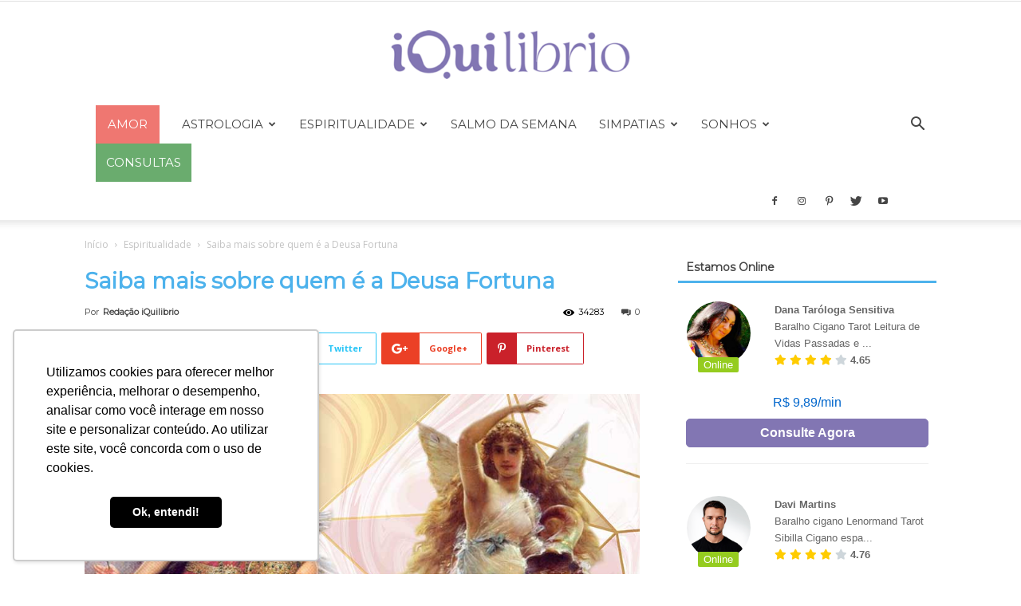

--- FILE ---
content_type: text/html; charset=UTF-8
request_url: https://www.iquilibrio.com/blog/espiritualidade/saiba-mais-sobre-quem-e-deusa-fortuna/
body_size: 71740
content:
<!doctype html >
<!--[if IE 8]>    <html class="ie8" lang="en"> <![endif]-->
<!--[if IE 9]>    <html class="ie9" lang="en"> <![endif]-->
<!--[if gt IE 8]><!--> <html lang="pt-BR"> <!--<![endif]-->
<head>
    <title>Deusa da Fortuna - Saiba Da História, Ritual e Oração | iQuilibrio</title>
    <meta charset="UTF-8" />
    <meta name="viewport" content="width=device-width, initial-scale=1.0">
    <link rel="pingback" href="https://www.iquilibrio.com/blog/xmlrpc.php" />
    		<script type="text/javascript">
			window.flatStyles = window.flatStyles || ''

			window.lightspeedOptimizeStylesheet = function () {
				const currentStylesheet = document.querySelector( '.tcb-lightspeed-style:not([data-ls-optimized])' )

				if ( currentStylesheet ) {
					try {
						if ( currentStylesheet.sheet && currentStylesheet.sheet.cssRules ) {
							if ( window.flatStyles ) {
								if ( this.optimizing ) {
									setTimeout( window.lightspeedOptimizeStylesheet.bind( this ), 24 )
								} else {
									this.optimizing = true;

									let rulesIndex = 0;

									while ( rulesIndex < currentStylesheet.sheet.cssRules.length ) {
										const rule = currentStylesheet.sheet.cssRules[ rulesIndex ]
										/* remove rules that already exist in the page */
										if ( rule.type === CSSRule.STYLE_RULE && window.flatStyles.includes( `${rule.selectorText}{` ) ) {
											currentStylesheet.sheet.deleteRule( rulesIndex )
										} else {
											rulesIndex ++
										}
									}
									/* optimize, mark it such, move to the next file, append the styles we have until now */
									currentStylesheet.setAttribute( 'data-ls-optimized', '1' )

									window.flatStyles += currentStylesheet.innerHTML

									this.optimizing = false
								}
							} else {
								window.flatStyles = currentStylesheet.innerHTML
								currentStylesheet.setAttribute( 'data-ls-optimized', '1' )
							}
						}
					} catch ( error ) {
						console.warn( error )
					}

					if ( currentStylesheet.parentElement.tagName !== 'HEAD' ) {
						/* always make sure that those styles end up in the head */
						const stylesheetID = currentStylesheet.id;
						/**
						 * make sure that there is only one copy of the css
						 * e.g display CSS
						 */
						if ( ( ! stylesheetID || ( stylesheetID && ! document.querySelector( `head #${stylesheetID}` ) ) ) ) {
							document.head.prepend( currentStylesheet )
						} else {
							currentStylesheet.remove();
						}
					}
				}
			}

			window.lightspeedOptimizeFlat = function ( styleSheetElement ) {
				if ( document.querySelectorAll( 'link[href*="thrive_flat.css"]' ).length > 1 ) {
					/* disable this flat if we already have one */
					styleSheetElement.setAttribute( 'disabled', true )
				} else {
					/* if this is the first one, make sure he's in head */
					if ( styleSheetElement.parentElement.tagName !== 'HEAD' ) {
						document.head.append( styleSheetElement )
					}
				}
			}
		</script>
		<meta name='robots' content='index, follow, max-image-preview:large, max-snippet:-1, max-video-preview:-1' />
<meta property="og:image" content="https://www.iquilibrio.com/blog/wp-content/uploads/2018/05/deusa-da-fortuna.jpg" /><link rel="icon" type="image/png" href="https://www.iquilibrio.com/favicon.ico">
	<!-- This site is optimized with the Yoast SEO plugin v26.7 - https://yoast.com/wordpress/plugins/seo/ -->
	<meta name="description" content="Deusa Tique, Lakshmi ou simplesmente Deusa da Fortuna. Quanto mais nos conectamos com a Deusa Fortuna e mais nos entregamos à energia de boa sorte, de alegria e de riqueza, conseguimos repassar tudo isso para as outras pessoas e prosperando também demais vidas, famílias e grupos." />
	<link rel="canonical" href="https://www.iquilibrio.com/blog/espiritualidade/saiba-mais-sobre-quem-e-deusa-fortuna/" />
	<meta property="og:locale" content="pt_BR" />
	<meta property="og:type" content="article" />
	<meta property="og:title" content="Deusa da Fortuna - Saiba Da História, Ritual e Oração | iQuilibrio" />
	<meta property="og:description" content="Deusa Tique, Lakshmi ou simplesmente Deusa da Fortuna. Quanto mais nos conectamos com a Deusa Fortuna e mais nos entregamos à energia de boa sorte, de alegria e de riqueza, conseguimos repassar tudo isso para as outras pessoas e prosperando também demais vidas, famílias e grupos." />
	<meta property="og:url" content="https://www.iquilibrio.com/blog/espiritualidade/saiba-mais-sobre-quem-e-deusa-fortuna/" />
	<meta property="og:site_name" content="iQuilibrio" />
	<meta property="article:publisher" content="https://www.facebook.com/iQuilibrio/" />
	<meta property="article:published_time" content="2018-06-11T13:22:49+00:00" />
	<meta property="article:modified_time" content="2019-03-20T13:08:05+00:00" />
	<meta property="og:image" content="https://www.iquilibrio.com/blog/wp-content/uploads/2018/05/deusa-da-fortuna.jpg" />
	<meta property="og:image:width" content="900" />
	<meta property="og:image:height" content="560" />
	<meta property="og:image:type" content="image/jpeg" />
	<meta name="author" content="Redação iQuilibrio" />
	<meta name="twitter:card" content="summary_large_image" />
	<meta name="twitter:creator" content="@iquilibrio" />
	<meta name="twitter:site" content="@iquilibrio" />
	<meta name="twitter:label1" content="Escrito por" />
	<meta name="twitter:data1" content="Redação iQuilibrio" />
	<meta name="twitter:label2" content="Est. tempo de leitura" />
	<meta name="twitter:data2" content="4 minutos" />
	<script type="application/ld+json" class="yoast-schema-graph">{"@context":"https://schema.org","@graph":[{"@type":"Article","@id":"https://www.iquilibrio.com/blog/espiritualidade/saiba-mais-sobre-quem-e-deusa-fortuna/#article","isPartOf":{"@id":"https://www.iquilibrio.com/blog/espiritualidade/saiba-mais-sobre-quem-e-deusa-fortuna/"},"author":{"name":"Redação iQuilibrio","@id":"https://www.iquilibrio.com/blog/#/schema/person/199505a1f0db0d00f022188666c75dca"},"headline":"Saiba mais sobre quem é a Deusa Fortuna","datePublished":"2018-06-11T13:22:49+00:00","dateModified":"2019-03-20T13:08:05+00:00","mainEntityOfPage":{"@id":"https://www.iquilibrio.com/blog/espiritualidade/saiba-mais-sobre-quem-e-deusa-fortuna/"},"wordCount":811,"commentCount":2,"publisher":{"@id":"https://www.iquilibrio.com/blog/#organization"},"image":{"@id":"https://www.iquilibrio.com/blog/espiritualidade/saiba-mais-sobre-quem-e-deusa-fortuna/#primaryimage"},"thumbnailUrl":"https://www.iquilibrio.com/blog/wp-content/uploads/2018/05/deusa-da-fortuna.jpg","keywords":["Deusa da fortuna","Deusa da fortuna e da Sorte"],"articleSection":["Espiritualidade"],"inLanguage":"pt-BR"},{"@type":"WebPage","@id":"https://www.iquilibrio.com/blog/espiritualidade/saiba-mais-sobre-quem-e-deusa-fortuna/","url":"https://www.iquilibrio.com/blog/espiritualidade/saiba-mais-sobre-quem-e-deusa-fortuna/","name":"Deusa da Fortuna - Saiba Da História, Ritual e Oração | iQuilibrio","isPartOf":{"@id":"https://www.iquilibrio.com/blog/#website"},"primaryImageOfPage":{"@id":"https://www.iquilibrio.com/blog/espiritualidade/saiba-mais-sobre-quem-e-deusa-fortuna/#primaryimage"},"image":{"@id":"https://www.iquilibrio.com/blog/espiritualidade/saiba-mais-sobre-quem-e-deusa-fortuna/#primaryimage"},"thumbnailUrl":"https://www.iquilibrio.com/blog/wp-content/uploads/2018/05/deusa-da-fortuna.jpg","datePublished":"2018-06-11T13:22:49+00:00","dateModified":"2019-03-20T13:08:05+00:00","description":"Deusa Tique, Lakshmi ou simplesmente Deusa da Fortuna. Quanto mais nos conectamos com a Deusa Fortuna e mais nos entregamos à energia de boa sorte, de alegria e de riqueza, conseguimos repassar tudo isso para as outras pessoas e prosperando também demais vidas, famílias e grupos.","breadcrumb":{"@id":"https://www.iquilibrio.com/blog/espiritualidade/saiba-mais-sobre-quem-e-deusa-fortuna/#breadcrumb"},"inLanguage":"pt-BR","potentialAction":[{"@type":"ReadAction","target":["https://www.iquilibrio.com/blog/espiritualidade/saiba-mais-sobre-quem-e-deusa-fortuna/"]}]},{"@type":"ImageObject","inLanguage":"pt-BR","@id":"https://www.iquilibrio.com/blog/espiritualidade/saiba-mais-sobre-quem-e-deusa-fortuna/#primaryimage","url":"https://www.iquilibrio.com/blog/wp-content/uploads/2018/05/deusa-da-fortuna.jpg","contentUrl":"https://www.iquilibrio.com/blog/wp-content/uploads/2018/05/deusa-da-fortuna.jpg","width":900,"height":560,"caption":"deusa fortuna"},{"@type":"BreadcrumbList","@id":"https://www.iquilibrio.com/blog/espiritualidade/saiba-mais-sobre-quem-e-deusa-fortuna/#breadcrumb","itemListElement":[{"@type":"ListItem","position":1,"name":"Início","item":"https://www.iquilibrio.com/blog/"},{"@type":"ListItem","position":2,"name":"Saiba mais sobre quem é a Deusa Fortuna"}]},{"@type":"WebSite","@id":"https://www.iquilibrio.com/blog/#website","url":"https://www.iquilibrio.com/blog/","name":"iQuilibrio","description":"Blog iQuilibrio","publisher":{"@id":"https://www.iquilibrio.com/blog/#organization"},"potentialAction":[{"@type":"SearchAction","target":{"@type":"EntryPoint","urlTemplate":"https://www.iquilibrio.com/blog/?s={search_term_string}"},"query-input":{"@type":"PropertyValueSpecification","valueRequired":true,"valueName":"search_term_string"}}],"inLanguage":"pt-BR"},{"@type":"Organization","@id":"https://www.iquilibrio.com/blog/#organization","name":"Esoterismo, Misticismo e Tarot Online - iQuilibrio","url":"https://www.iquilibrio.com/blog/","logo":{"@type":"ImageObject","inLanguage":"pt-BR","@id":"https://www.iquilibrio.com/blog/#/schema/logo/image/","url":"https://www.iquilibrio.com/blog/wp-content/uploads/2018/12/iquilibrio_lovo_vetor_preto-retina.png","contentUrl":"https://www.iquilibrio.com/blog/wp-content/uploads/2018/12/iquilibrio_lovo_vetor_preto-retina.png","width":972,"height":180,"caption":"Esoterismo, Misticismo e Tarot Online - iQuilibrio"},"image":{"@id":"https://www.iquilibrio.com/blog/#/schema/logo/image/"},"sameAs":["https://www.facebook.com/iQuilibrio/","https://x.com/iquilibrio","https://www.instagram.com/iquilibrio/","https://www.linkedin.com/company/iquilibrio/","https://br.pinterest.com/iquilibrio1397/","https://www.youtube.com/channel/UC175qxd-4Zsi4wzawT5zF2g"]},{"@type":"Person","@id":"https://www.iquilibrio.com/blog/#/schema/person/199505a1f0db0d00f022188666c75dca","name":"Redação iQuilibrio","image":{"@type":"ImageObject","inLanguage":"pt-BR","@id":"https://www.iquilibrio.com/blog/#/schema/person/image/","url":"https://www.iquilibrio.com/blog/wp-content/uploads/2021/12/Consulta-por-email-3-150x150.png","contentUrl":"https://www.iquilibrio.com/blog/wp-content/uploads/2021/12/Consulta-por-email-3-150x150.png","caption":"Redação iQuilibrio"},"description":"A equipe de redação da iQuilibrio é composta pelos mais diversos especialistas e esotéricos. Além de dominar a arte de traduzir as energias que o universo emana, nossos redatores sentem imenso prazer em trabalhar com palavras. Boa leitura e um ótimo aprendizado!","url":"https://www.iquilibrio.com/blog/author/juliana/"}]}</script>
	<!-- / Yoast SEO plugin. -->


<link rel='dns-prefetch' href='//www.iquilibrio.com' />
<link rel='dns-prefetch' href='//fonts.googleapis.com' />
<link rel="alternate" type="application/rss+xml" title="Feed para iQuilibrio &raquo;" href="https://www.iquilibrio.com/blog/feed/" />
<link rel="alternate" title="oEmbed (JSON)" type="application/json+oembed" href="https://www.iquilibrio.com/blog/wp-json/oembed/1.0/embed?url=https%3A%2F%2Fwww.iquilibrio.com%2Fblog%2Fespiritualidade%2Fsaiba-mais-sobre-quem-e-deusa-fortuna%2F" />
<link rel="alternate" title="oEmbed (XML)" type="text/xml+oembed" href="https://www.iquilibrio.com/blog/wp-json/oembed/1.0/embed?url=https%3A%2F%2Fwww.iquilibrio.com%2Fblog%2Fespiritualidade%2Fsaiba-mais-sobre-quem-e-deusa-fortuna%2F&#038;format=xml" />
<style id='wp-img-auto-sizes-contain-inline-css' type='text/css'>
img:is([sizes=auto i],[sizes^="auto," i]){contain-intrinsic-size:3000px 1500px}
/*# sourceURL=wp-img-auto-sizes-contain-inline-css */
</style>

<style id='wp-emoji-styles-inline-css' type='text/css'>

	img.wp-smiley, img.emoji {
		display: inline !important;
		border: none !important;
		box-shadow: none !important;
		height: 1em !important;
		width: 1em !important;
		margin: 0 0.07em !important;
		vertical-align: -0.1em !important;
		background: none !important;
		padding: 0 !important;
	}
/*# sourceURL=wp-emoji-styles-inline-css */
</style>
<link rel='stylesheet' id='wp-block-library-css' href='https://www.iquilibrio.com/blog/wp-includes/css/dist/block-library/style.min.css?ver=6.9' type='text/css' media='all' />
<style id='global-styles-inline-css' type='text/css'>
:root{--wp--preset--aspect-ratio--square: 1;--wp--preset--aspect-ratio--4-3: 4/3;--wp--preset--aspect-ratio--3-4: 3/4;--wp--preset--aspect-ratio--3-2: 3/2;--wp--preset--aspect-ratio--2-3: 2/3;--wp--preset--aspect-ratio--16-9: 16/9;--wp--preset--aspect-ratio--9-16: 9/16;--wp--preset--color--black: #000000;--wp--preset--color--cyan-bluish-gray: #abb8c3;--wp--preset--color--white: #ffffff;--wp--preset--color--pale-pink: #f78da7;--wp--preset--color--vivid-red: #cf2e2e;--wp--preset--color--luminous-vivid-orange: #ff6900;--wp--preset--color--luminous-vivid-amber: #fcb900;--wp--preset--color--light-green-cyan: #7bdcb5;--wp--preset--color--vivid-green-cyan: #00d084;--wp--preset--color--pale-cyan-blue: #8ed1fc;--wp--preset--color--vivid-cyan-blue: #0693e3;--wp--preset--color--vivid-purple: #9b51e0;--wp--preset--gradient--vivid-cyan-blue-to-vivid-purple: linear-gradient(135deg,rgb(6,147,227) 0%,rgb(155,81,224) 100%);--wp--preset--gradient--light-green-cyan-to-vivid-green-cyan: linear-gradient(135deg,rgb(122,220,180) 0%,rgb(0,208,130) 100%);--wp--preset--gradient--luminous-vivid-amber-to-luminous-vivid-orange: linear-gradient(135deg,rgb(252,185,0) 0%,rgb(255,105,0) 100%);--wp--preset--gradient--luminous-vivid-orange-to-vivid-red: linear-gradient(135deg,rgb(255,105,0) 0%,rgb(207,46,46) 100%);--wp--preset--gradient--very-light-gray-to-cyan-bluish-gray: linear-gradient(135deg,rgb(238,238,238) 0%,rgb(169,184,195) 100%);--wp--preset--gradient--cool-to-warm-spectrum: linear-gradient(135deg,rgb(74,234,220) 0%,rgb(151,120,209) 20%,rgb(207,42,186) 40%,rgb(238,44,130) 60%,rgb(251,105,98) 80%,rgb(254,248,76) 100%);--wp--preset--gradient--blush-light-purple: linear-gradient(135deg,rgb(255,206,236) 0%,rgb(152,150,240) 100%);--wp--preset--gradient--blush-bordeaux: linear-gradient(135deg,rgb(254,205,165) 0%,rgb(254,45,45) 50%,rgb(107,0,62) 100%);--wp--preset--gradient--luminous-dusk: linear-gradient(135deg,rgb(255,203,112) 0%,rgb(199,81,192) 50%,rgb(65,88,208) 100%);--wp--preset--gradient--pale-ocean: linear-gradient(135deg,rgb(255,245,203) 0%,rgb(182,227,212) 50%,rgb(51,167,181) 100%);--wp--preset--gradient--electric-grass: linear-gradient(135deg,rgb(202,248,128) 0%,rgb(113,206,126) 100%);--wp--preset--gradient--midnight: linear-gradient(135deg,rgb(2,3,129) 0%,rgb(40,116,252) 100%);--wp--preset--font-size--small: 13px;--wp--preset--font-size--medium: 20px;--wp--preset--font-size--large: 36px;--wp--preset--font-size--x-large: 42px;--wp--preset--spacing--20: 0.44rem;--wp--preset--spacing--30: 0.67rem;--wp--preset--spacing--40: 1rem;--wp--preset--spacing--50: 1.5rem;--wp--preset--spacing--60: 2.25rem;--wp--preset--spacing--70: 3.38rem;--wp--preset--spacing--80: 5.06rem;--wp--preset--shadow--natural: 6px 6px 9px rgba(0, 0, 0, 0.2);--wp--preset--shadow--deep: 12px 12px 50px rgba(0, 0, 0, 0.4);--wp--preset--shadow--sharp: 6px 6px 0px rgba(0, 0, 0, 0.2);--wp--preset--shadow--outlined: 6px 6px 0px -3px rgb(255, 255, 255), 6px 6px rgb(0, 0, 0);--wp--preset--shadow--crisp: 6px 6px 0px rgb(0, 0, 0);}:where(.is-layout-flex){gap: 0.5em;}:where(.is-layout-grid){gap: 0.5em;}body .is-layout-flex{display: flex;}.is-layout-flex{flex-wrap: wrap;align-items: center;}.is-layout-flex > :is(*, div){margin: 0;}body .is-layout-grid{display: grid;}.is-layout-grid > :is(*, div){margin: 0;}:where(.wp-block-columns.is-layout-flex){gap: 2em;}:where(.wp-block-columns.is-layout-grid){gap: 2em;}:where(.wp-block-post-template.is-layout-flex){gap: 1.25em;}:where(.wp-block-post-template.is-layout-grid){gap: 1.25em;}.has-black-color{color: var(--wp--preset--color--black) !important;}.has-cyan-bluish-gray-color{color: var(--wp--preset--color--cyan-bluish-gray) !important;}.has-white-color{color: var(--wp--preset--color--white) !important;}.has-pale-pink-color{color: var(--wp--preset--color--pale-pink) !important;}.has-vivid-red-color{color: var(--wp--preset--color--vivid-red) !important;}.has-luminous-vivid-orange-color{color: var(--wp--preset--color--luminous-vivid-orange) !important;}.has-luminous-vivid-amber-color{color: var(--wp--preset--color--luminous-vivid-amber) !important;}.has-light-green-cyan-color{color: var(--wp--preset--color--light-green-cyan) !important;}.has-vivid-green-cyan-color{color: var(--wp--preset--color--vivid-green-cyan) !important;}.has-pale-cyan-blue-color{color: var(--wp--preset--color--pale-cyan-blue) !important;}.has-vivid-cyan-blue-color{color: var(--wp--preset--color--vivid-cyan-blue) !important;}.has-vivid-purple-color{color: var(--wp--preset--color--vivid-purple) !important;}.has-black-background-color{background-color: var(--wp--preset--color--black) !important;}.has-cyan-bluish-gray-background-color{background-color: var(--wp--preset--color--cyan-bluish-gray) !important;}.has-white-background-color{background-color: var(--wp--preset--color--white) !important;}.has-pale-pink-background-color{background-color: var(--wp--preset--color--pale-pink) !important;}.has-vivid-red-background-color{background-color: var(--wp--preset--color--vivid-red) !important;}.has-luminous-vivid-orange-background-color{background-color: var(--wp--preset--color--luminous-vivid-orange) !important;}.has-luminous-vivid-amber-background-color{background-color: var(--wp--preset--color--luminous-vivid-amber) !important;}.has-light-green-cyan-background-color{background-color: var(--wp--preset--color--light-green-cyan) !important;}.has-vivid-green-cyan-background-color{background-color: var(--wp--preset--color--vivid-green-cyan) !important;}.has-pale-cyan-blue-background-color{background-color: var(--wp--preset--color--pale-cyan-blue) !important;}.has-vivid-cyan-blue-background-color{background-color: var(--wp--preset--color--vivid-cyan-blue) !important;}.has-vivid-purple-background-color{background-color: var(--wp--preset--color--vivid-purple) !important;}.has-black-border-color{border-color: var(--wp--preset--color--black) !important;}.has-cyan-bluish-gray-border-color{border-color: var(--wp--preset--color--cyan-bluish-gray) !important;}.has-white-border-color{border-color: var(--wp--preset--color--white) !important;}.has-pale-pink-border-color{border-color: var(--wp--preset--color--pale-pink) !important;}.has-vivid-red-border-color{border-color: var(--wp--preset--color--vivid-red) !important;}.has-luminous-vivid-orange-border-color{border-color: var(--wp--preset--color--luminous-vivid-orange) !important;}.has-luminous-vivid-amber-border-color{border-color: var(--wp--preset--color--luminous-vivid-amber) !important;}.has-light-green-cyan-border-color{border-color: var(--wp--preset--color--light-green-cyan) !important;}.has-vivid-green-cyan-border-color{border-color: var(--wp--preset--color--vivid-green-cyan) !important;}.has-pale-cyan-blue-border-color{border-color: var(--wp--preset--color--pale-cyan-blue) !important;}.has-vivid-cyan-blue-border-color{border-color: var(--wp--preset--color--vivid-cyan-blue) !important;}.has-vivid-purple-border-color{border-color: var(--wp--preset--color--vivid-purple) !important;}.has-vivid-cyan-blue-to-vivid-purple-gradient-background{background: var(--wp--preset--gradient--vivid-cyan-blue-to-vivid-purple) !important;}.has-light-green-cyan-to-vivid-green-cyan-gradient-background{background: var(--wp--preset--gradient--light-green-cyan-to-vivid-green-cyan) !important;}.has-luminous-vivid-amber-to-luminous-vivid-orange-gradient-background{background: var(--wp--preset--gradient--luminous-vivid-amber-to-luminous-vivid-orange) !important;}.has-luminous-vivid-orange-to-vivid-red-gradient-background{background: var(--wp--preset--gradient--luminous-vivid-orange-to-vivid-red) !important;}.has-very-light-gray-to-cyan-bluish-gray-gradient-background{background: var(--wp--preset--gradient--very-light-gray-to-cyan-bluish-gray) !important;}.has-cool-to-warm-spectrum-gradient-background{background: var(--wp--preset--gradient--cool-to-warm-spectrum) !important;}.has-blush-light-purple-gradient-background{background: var(--wp--preset--gradient--blush-light-purple) !important;}.has-blush-bordeaux-gradient-background{background: var(--wp--preset--gradient--blush-bordeaux) !important;}.has-luminous-dusk-gradient-background{background: var(--wp--preset--gradient--luminous-dusk) !important;}.has-pale-ocean-gradient-background{background: var(--wp--preset--gradient--pale-ocean) !important;}.has-electric-grass-gradient-background{background: var(--wp--preset--gradient--electric-grass) !important;}.has-midnight-gradient-background{background: var(--wp--preset--gradient--midnight) !important;}.has-small-font-size{font-size: var(--wp--preset--font-size--small) !important;}.has-medium-font-size{font-size: var(--wp--preset--font-size--medium) !important;}.has-large-font-size{font-size: var(--wp--preset--font-size--large) !important;}.has-x-large-font-size{font-size: var(--wp--preset--font-size--x-large) !important;}
/*# sourceURL=global-styles-inline-css */
</style>

<style id='classic-theme-styles-inline-css' type='text/css'>
/*! This file is auto-generated */
.wp-block-button__link{color:#fff;background-color:#32373c;border-radius:9999px;box-shadow:none;text-decoration:none;padding:calc(.667em + 2px) calc(1.333em + 2px);font-size:1.125em}.wp-block-file__button{background:#32373c;color:#fff;text-decoration:none}
/*# sourceURL=/wp-includes/css/classic-themes.min.css */
</style>
<link rel='stylesheet' id='wpfc-css' href='https://www.iquilibrio.com/blog/wp-content/plugins/gs-facebook-comments/public/css/wpfc-public.css?ver=1.7.5' type='text/css' media='all' />
<link rel='stylesheet' id='kk-star-ratings-css' href='https://www.iquilibrio.com/blog/wp-content/plugins/kk-star-ratings/src/core/public/css/kk-star-ratings.min.css?ver=5.4.10.3' type='text/css' media='all' />
<link rel='stylesheet' id='toc-screen-css' href='https://www.iquilibrio.com/blog/wp-content/plugins/table-of-contents-plus/screen.min.css?ver=2411.1' type='text/css' media='all' />
<link rel='stylesheet' id='wp-date-remover-css' href='https://www.iquilibrio.com/blog/wp-content/plugins/wp-date-remover/public/css/wp-date-remover-public.css?ver=1.0.0' type='text/css' media='all' />
<link rel='stylesheet' id='google-fonts-style-css' href='https://fonts.googleapis.com/css?family=Montserrat%3A400%7CUbuntu+Condensed%3A400%7COpen+Sans%3A300italic%2C400%2C400italic%2C600%2C600italic%2C700%7CRoboto%3A300%2C400%2C400italic%2C500%2C500italic%2C700%2C900&#038;ver=9.2.1' type='text/css' media='all' />
<link rel='stylesheet' id='tablepress-default-css' href='https://www.iquilibrio.com/blog/wp-content/plugins/tablepress/css/build/default.css?ver=3.2.6' type='text/css' media='all' />
<link rel='stylesheet' id='td-theme-css' href='https://www.iquilibrio.com/blog/wp-content/themes/Newspaper/style.css?ver=9.2.1' type='text/css' media='all' />
<link rel='stylesheet' id='td-theme-demo-style-css' href='https://www.iquilibrio.com/blog/wp-content/themes/Newspaper/includes/demos/blog_travel/demo_style.css?ver=9.2.1' type='text/css' media='all' />
<script type="text/javascript" src="https://www.iquilibrio.com/blog/wp-includes/js/jquery/jquery.min.js?ver=3.7.1" id="jquery-core-js"></script>
<script type="text/javascript" src="https://www.iquilibrio.com/blog/wp-includes/js/jquery/jquery-migrate.min.js?ver=3.4.1" id="jquery-migrate-js"></script>
<script type="text/javascript" src="https://www.iquilibrio.com/blog/wp-content/plugins/gs-facebook-comments/public/js/wpfc-public.js?ver=1.7.5" id="wpfc-js"></script>
<script type="text/javascript" src="https://www.iquilibrio.com/blog/wp-content/plugins/wp-date-remover/public/js/wp-date-remover-public.js?ver=1.0.0" id="wp-date-remover-js"></script>
<link rel="https://api.w.org/" href="https://www.iquilibrio.com/blog/wp-json/" /><link rel="alternate" title="JSON" type="application/json" href="https://www.iquilibrio.com/blog/wp-json/wp/v2/posts/16866" /><link rel="EditURI" type="application/rsd+xml" title="RSD" href="https://www.iquilibrio.com/blog/xmlrpc.php?rsd" />
<meta name="generator" content="WordPress 6.9" />
<link rel='shortlink' href='https://www.iquilibrio.com/blog/?p=16866' />
<meta property="fb:app_id" content="204782841469163" /><script type="application/ld+json">{
    "@context": "https://schema.org/",
    "@type": "CreativeWorkSeries",
    "name": "Saiba mais sobre quem é a Deusa Fortuna",
    "aggregateRating": {
        "@type": "AggregateRating",
        "ratingValue": "4.9",
        "bestRating": "5",
        "ratingCount": "555"
    }
}</script><style type="text/css" id="tve_global_variables">:root{--tcb-background-author-image:url(https://www.iquilibrio.com/blog/wp-content/uploads/2021/12/Consulta-por-email-3.png);--tcb-background-user-image:url();--tcb-background-featured-image-thumbnail:url(https://www.iquilibrio.com/blog/wp-content/uploads/2018/05/deusa-da-fortuna.jpg);}</style><!--[if lt IE 9]><script src="https://cdnjs.cloudflare.com/ajax/libs/html5shiv/3.7.3/html5shiv.js"></script><![endif]-->
    
<!-- JS generated by theme -->

<script>
    
    

	    var tdBlocksArray = []; //here we store all the items for the current page

	    //td_block class - each ajax block uses a object of this class for requests
	    function tdBlock() {
		    this.id = '';
		    this.block_type = 1; //block type id (1-234 etc)
		    this.atts = '';
		    this.td_column_number = '';
		    this.td_current_page = 1; //
		    this.post_count = 0; //from wp
		    this.found_posts = 0; //from wp
		    this.max_num_pages = 0; //from wp
		    this.td_filter_value = ''; //current live filter value
		    this.is_ajax_running = false;
		    this.td_user_action = ''; // load more or infinite loader (used by the animation)
		    this.header_color = '';
		    this.ajax_pagination_infinite_stop = ''; //show load more at page x
	    }


        // td_js_generator - mini detector
        (function(){
            var htmlTag = document.getElementsByTagName("html")[0];

	        if ( navigator.userAgent.indexOf("MSIE 10.0") > -1 ) {
                htmlTag.className += ' ie10';
            }

            if ( !!navigator.userAgent.match(/Trident.*rv\:11\./) ) {
                htmlTag.className += ' ie11';
            }

	        if ( navigator.userAgent.indexOf("Edge") > -1 ) {
                htmlTag.className += ' ieEdge';
            }

            if ( /(iPad|iPhone|iPod)/g.test(navigator.userAgent) ) {
                htmlTag.className += ' td-md-is-ios';
            }

            var user_agent = navigator.userAgent.toLowerCase();
            if ( user_agent.indexOf("android") > -1 ) {
                htmlTag.className += ' td-md-is-android';
            }

            if ( -1 !== navigator.userAgent.indexOf('Mac OS X')  ) {
                htmlTag.className += ' td-md-is-os-x';
            }

            if ( /chrom(e|ium)/.test(navigator.userAgent.toLowerCase()) ) {
               htmlTag.className += ' td-md-is-chrome';
            }

            if ( -1 !== navigator.userAgent.indexOf('Firefox') ) {
                htmlTag.className += ' td-md-is-firefox';
            }

            if ( -1 !== navigator.userAgent.indexOf('Safari') && -1 === navigator.userAgent.indexOf('Chrome') ) {
                htmlTag.className += ' td-md-is-safari';
            }

            if( -1 !== navigator.userAgent.indexOf('IEMobile') ){
                htmlTag.className += ' td-md-is-iemobile';
            }

        })();




        var tdLocalCache = {};

        ( function () {
            "use strict";

            tdLocalCache = {
                data: {},
                remove: function (resource_id) {
                    delete tdLocalCache.data[resource_id];
                },
                exist: function (resource_id) {
                    return tdLocalCache.data.hasOwnProperty(resource_id) && tdLocalCache.data[resource_id] !== null;
                },
                get: function (resource_id) {
                    return tdLocalCache.data[resource_id];
                },
                set: function (resource_id, cachedData) {
                    tdLocalCache.remove(resource_id);
                    tdLocalCache.data[resource_id] = cachedData;
                }
            };
        })();

    
    
var td_viewport_interval_list=[{"limitBottom":767,"sidebarWidth":228},{"limitBottom":1018,"sidebarWidth":300},{"limitBottom":1140,"sidebarWidth":324}];
var td_animation_stack_effect="type0";
var tds_animation_stack=true;
var td_animation_stack_specific_selectors=".entry-thumb, img";
var td_animation_stack_general_selectors=".td-animation-stack img, .td-animation-stack .entry-thumb, .post img";
var td_ajax_url="https:\/\/www.iquilibrio.com\/blog\/wp-admin\/admin-ajax.php?td_theme_name=Newspaper&v=9.2.1";
var td_get_template_directory_uri="https:\/\/www.iquilibrio.com\/blog\/wp-content\/themes\/Newspaper";
var tds_snap_menu="snap";
var tds_logo_on_sticky="";
var tds_header_style="9";
var td_please_wait="Aguarde...";
var td_email_user_pass_incorrect="Usu\u00e1rio ou senha incorreta!";
var td_email_user_incorrect="E-mail ou nome de usu\u00e1rio incorreto!";
var td_email_incorrect="E-mail incorreto!";
var tds_more_articles_on_post_enable="";
var tds_more_articles_on_post_time_to_wait="";
var tds_more_articles_on_post_pages_distance_from_top=0;
var tds_theme_color_site_wide="#4db2ec";
var tds_smart_sidebar="enabled";
var tdThemeName="Newspaper";
var td_magnific_popup_translation_tPrev="Anterior (Seta a esquerda )";
var td_magnific_popup_translation_tNext="Avan\u00e7ar (tecla de seta para a direita)";
var td_magnific_popup_translation_tCounter="%curr% de %total%";
var td_magnific_popup_translation_ajax_tError="O conte\u00fado de %url% n\u00e3o pode ser carregado.";
var td_magnific_popup_translation_image_tError="A imagem #%curr% n\u00e3o pode ser carregada.";
var tdDateNamesI18n={"month_names":["janeiro","fevereiro","mar\u00e7o","abril","maio","junho","julho","agosto","setembro","outubro","novembro","dezembro"],"month_names_short":["jan","fev","mar","abr","maio","jun","jul","ago","set","out","nov","dez"],"day_names":["domingo","segunda-feira","ter\u00e7a-feira","quarta-feira","quinta-feira","sexta-feira","s\u00e1bado"],"day_names_short":["dom","seg","ter","qua","qui","sex","s\u00e1b"]};
var td_ad_background_click_link="";
var td_ad_background_click_target="";
</script>


<!-- Header style compiled by theme -->

<style>
    
.td-theme-wrap .block-title > span,
    .td-theme-wrap .block-title > span > a,
    .td-theme-wrap .widget_rss .block-title .rsswidget,
    .td-theme-wrap .block-title > a,
    .widgettitle,
    .widgettitle > a,
    .td-trending-now-title,
    .wpb_tabs li.ui-tabs-active a,
    .wpb_tabs li:hover a,
    .vc_tta-container .vc_tta-color-grey.vc_tta-tabs-position-top.vc_tta-style-classic .vc_tta-tabs-container .vc_tta-tab.vc_active > a,
    .vc_tta-container .vc_tta-color-grey.vc_tta-tabs-position-top.vc_tta-style-classic .vc_tta-tabs-container .vc_tta-tab:hover > a,
    .td-related-title .td-cur-simple-item,
    .woocommerce div.product .woocommerce-tabs ul.tabs li.active,
    .woocommerce .product .products h2:not(.woocommerce-loop-product__title),
    .td-theme-wrap .td_block_template_2 .td-block-title > *,
    .td-theme-wrap .td_block_template_3 .td-block-title > *,
    .td-theme-wrap .td_block_template_4 .td-block-title > *,
    .td-theme-wrap .td_block_template_5 .td-block-title > *,
    .td-theme-wrap .td_block_template_6 .td-block-title > *,
    .td-theme-wrap .td_block_template_6 .td-block-title:before,
    .td-theme-wrap .td_block_template_7 .td-block-title > *,
    .td-theme-wrap .td_block_template_8 .td-block-title > *,
    .td-theme-wrap .td_block_template_9 .td-block-title > *,
    .td-theme-wrap .td_block_template_10 .td-block-title > *,
    .td-theme-wrap .td_block_template_11 .td-block-title > *,
    .td-theme-wrap .td_block_template_12 .td-block-title > *,
    .td-theme-wrap .td_block_template_13 .td-block-title > span,
    .td-theme-wrap .td_block_template_13 .td-block-title > a,
    .td-theme-wrap .td_block_template_14 .td-block-title > *,
    .td-theme-wrap .td_block_template_14 .td-block-title-wrap .td-wrapper-pulldown-filter .td-pulldown-filter-display-option,
    .td-theme-wrap .td_block_template_14 .td-block-title-wrap .td-wrapper-pulldown-filter .td-pulldown-filter-display-option i,
    .td-theme-wrap .td_block_template_14 .td-block-title-wrap .td-wrapper-pulldown-filter .td-pulldown-filter-display-option:hover,
    .td-theme-wrap .td_block_template_14 .td-block-title-wrap .td-wrapper-pulldown-filter .td-pulldown-filter-display-option:hover i,
    .td-theme-wrap .td_block_template_15 .td-block-title > *,
    .td-theme-wrap .td_block_template_15 .td-block-title-wrap .td-wrapper-pulldown-filter,
    .td-theme-wrap .td_block_template_15 .td-block-title-wrap .td-wrapper-pulldown-filter i,
    .td-theme-wrap .td_block_template_16 .td-block-title > *,
    .td-theme-wrap .td_block_template_17 .td-block-title > * {
    	color: #454545;
    }


    
    .td-header-wrap .td-header-menu-wrap .sf-menu > li > a,
    .td-header-wrap .td-header-menu-social .td-social-icon-wrap a,
    .td-header-style-4 .td-header-menu-social .td-social-icon-wrap i,
    .td-header-style-5 .td-header-menu-social .td-social-icon-wrap i,
    .td-header-style-6 .td-header-menu-social .td-social-icon-wrap i,
    .td-header-style-12 .td-header-menu-social .td-social-icon-wrap i,
    .td-header-wrap .header-search-wrap #td-header-search-button .td-icon-search {
        color: #454545;
    }
    .td-header-wrap .td-header-menu-social + .td-search-wrapper #td-header-search-button:before {
      background-color: #454545;
    }
    
    
    .td-header-wrap .td-header-menu-social .td-social-icon-wrap a {
        color: #454545;
    }

    
    .td-header-wrap .td-header-menu-social .td-social-icon-wrap:hover i {
        color: #4db2ec;
    }

    
    .td-theme-wrap .sf-menu .td-normal-menu .sub-menu .td-menu-item > a {
        color: #454545;
    }

    
    .td-theme-wrap .td-mega-span h3 a {
        color: #454545;
    }
    
    .td-theme-wrap .td_mega_menu_sub_cats a {
        color: #454545;
    }
    
    @media (max-width: 767px) {
        body .td-header-wrap .td-header-main-menu {
            background-color: #ffffff !important;
        }
    }


    
    @media (max-width: 767px) {
        body #td-top-mobile-toggle i,
        .td-header-wrap .header-search-wrap .td-icon-search {
            color: #4db2ec !important;
        }
    }

    
    .td-menu-background:before,
    .td-search-background:before {
        background: #aedce6;
        background: -moz-linear-gradient(top, #aedce6 0%, #4db2ec 100%);
        background: -webkit-gradient(left top, left bottom, color-stop(0%, #aedce6), color-stop(100%, #4db2ec));
        background: -webkit-linear-gradient(top, #aedce6 0%, #4db2ec 100%);
        background: -o-linear-gradient(top, #aedce6 0%, #4db2ec 100%);
        background: -ms-linear-gradient(top, #aedce6 0%, #4db2ec 100%);
        background: linear-gradient(to bottom, #aedce6 0%, #4db2ec 100%);
        filter: progid:DXImageTransform.Microsoft.gradient( startColorstr='#aedce6', endColorstr='#4db2ec', GradientType=0 );
    }

    
    .td-mobile-content .current-menu-item > a,
    .td-mobile-content .current-menu-ancestor > a,
    .td-mobile-content .current-category-ancestor > a,
    #td-mobile-nav .td-menu-login-section a:hover,
    #td-mobile-nav .td-register-section a:hover,
    #td-mobile-nav .td-menu-socials-wrap a:hover i,
    .td-search-close a:hover i {
        color: #4db2ec;
    }

    
    .td-footer-wrapper,
    .td-footer-wrapper .td_block_template_7 .td-block-title > *,
    .td-footer-wrapper .td_block_template_17 .td-block-title,
    .td-footer-wrapper .td-block-title-wrap .td-wrapper-pulldown-filter {
        background-color: #454545;
    }

    
	.td-footer-wrapper .block-title > span,
    .td-footer-wrapper .block-title > a,
    .td-footer-wrapper .widgettitle,
    .td-theme-wrap .td-footer-wrapper .td-container .td-block-title > *,
    .td-theme-wrap .td-footer-wrapper .td_block_template_6 .td-block-title:before {
    	color: #4db2ec;
    }

    
    .td-footer-wrapper .footer-social-wrap .td-icon-font {
        color: #ffffff;
    }

    
    .td-footer-wrapper .footer-social-wrap i.td-icon-font:hover {
        color: #4db2ec;
    }

    
    .td-sub-footer-container {
        background-color: #484848;
    }

    
    .td-sub-footer-container,
    .td-subfooter-menu li a {
        color: #ffffff;
    }

    
    .post .td-post-header .entry-title {
        color: #4db2ec;
    }
    .td_module_15 .entry-title a {
        color: #4db2ec;
    }

    
    .td-module-meta-info .td-post-author-name a {
    	color: #454545;
    }

    
    .td-post-content,
    .td-post-content p {
    	color: #454545;
    }

    
    .td-post-content h1,
    .td-post-content h2,
    .td-post-content h3,
    .td-post-content h4,
    .td-post-content h5,
    .td-post-content h6 {
    	color: #4db2ec;
    }

    
    .td-page-header h1,
    .td-page-title,
    .woocommerce-page .page-title {
    	color: #4db2ec;
    }

    
    .td-page-content p,
    .td-page-content .td_block_text_with_title,
    .woocommerce-page .page-description > p {
    	color: #454545;
    }

    
    .td-page-content h1,
    .td-page-content h2,
    .td-page-content h3,
    .td-page-content h4,
    .td-page-content h5,
    .td-page-content h6 {
    	color: #4db2ec;
    }

    .td-page-content .widgettitle {
        color: #fff;
    }



    
    .top-header-menu > li > a,
    .td-weather-top-widget .td-weather-now .td-big-degrees,
    .td-weather-top-widget .td-weather-header .td-weather-city,
    .td-header-sp-top-menu .td_data_time {
        font-family:Montserrat;
	
    }
    
    .top-header-menu .menu-item-has-children li a {
    	font-family:Montserrat;
	
    }
    
    ul.sf-menu > .td-menu-item > a,
    .td-theme-wrap .td-header-menu-social {
        font-family:Montserrat;
	font-size:15px;
	font-weight:normal;
	
    }
    
    .sf-menu ul .td-menu-item a {
        font-family:Montserrat;
	font-size:15px;
	font-weight:normal;
	
    }
	
    .td_mod_mega_menu .item-details a {
        font-family:Montserrat;
	font-size:15px;
	
    }
    
    .td_mega_menu_sub_cats .block-mega-child-cats a {
        font-family:Montserrat;
	font-size:15px;
	
    }
    
    .td-header-wrap .td-logo-text-container .td-logo-text {
        font-family:Montserrat;
	
    }
    
    .td-header-wrap .td-logo-text-container .td-tagline-text {
        font-family:Montserrat;
	
    }



	
    .block-title > span,
    .block-title > a,
    .widgettitle,
    .td-trending-now-title,
    .wpb_tabs li a,
    .vc_tta-container .vc_tta-color-grey.vc_tta-tabs-position-top.vc_tta-style-classic .vc_tta-tabs-container .vc_tta-tab > a,
    .td-theme-wrap .td-related-title a,
    .woocommerce div.product .woocommerce-tabs ul.tabs li a,
    .woocommerce .product .products h2:not(.woocommerce-loop-product__title),
    .td-theme-wrap .td-block-title {
        font-family:Montserrat;
	font-weight:bold;
	
    }
    
    .td_module_wrap .td-post-author-name a {
        font-family:Montserrat;
	
    }
    
    .td-post-date .entry-date {
        font-family:Montserrat;
	
    }
    
    .td-module-comments a,
    .td-post-views span,
    .td-post-comments a {
        font-family:Montserrat;
	
    }
    
    .td-big-grid-meta .td-post-category,
    .td_module_wrap .td-post-category,
    .td-module-image .td-post-category {
        font-family:Montserrat;
	
    }
    
    .td-subcat-filter .td-subcat-dropdown a,
    .td-subcat-filter .td-subcat-list a,
    .td-subcat-filter .td-subcat-dropdown span {
        font-family:Montserrat;
	
    }
    
    .td-excerpt,
    .td_module_14 .td-excerpt {
        font-family:Montserrat;
	
    }


	
	.td_module_wrap .td-module-title {
		font-family:Montserrat;
	
	}
     
    .td_module_6 .td-module-title {
    	font-size:16px;
	
    }
    
	.td_block_trending_now .entry-title,
	.td-theme-slider .td-module-title,
    .td-big-grid-post .entry-title {
		font-family:Montserrat;
	
	}
    
    .td-theme-slider.iosSlider-col-2 .td-module-title {
        font-family:"Ubuntu Condensed";
	
    }
    
    .td-theme-slider.iosSlider-col-3 .td-module-title {
        font-family:"Ubuntu Condensed";
	
    }
    
    .td-big-grid-post.td-big-thumb .td-big-grid-meta,
    .td-big-thumb .td-big-grid-meta .entry-title {
        font-family:"Ubuntu Condensed";
	
    }
    
    .td-big-grid-post.td-medium-thumb .td-big-grid-meta,
    .td-medium-thumb .td-big-grid-meta .entry-title {
        font-family:"Ubuntu Condensed";
	
    }
    
    .td-big-grid-post.td-small-thumb .td-big-grid-meta,
    .td-small-thumb .td-big-grid-meta .entry-title {
        font-family:"Ubuntu Condensed";
	
    }
    
    .td-big-grid-post.td-tiny-thumb .td-big-grid-meta,
    .td-tiny-thumb .td-big-grid-meta .entry-title {
        font-family:"Ubuntu Condensed";
	
    }
    
	#td-mobile-nav,
	#td-mobile-nav .wpb_button,
	.td-search-wrap-mob {
		font-family:Montserrat;
	
	}


	
	.post .td-post-header .entry-title {
		font-family:Montserrat;
	
	}
    
    .td-post-template-default .td-post-header .entry-title {
        font-size:28px;
	font-weight:600;
	
    }
    
    .td-post-template-1 .td-post-header .entry-title {
        font-size:22px;
	
    }
    
    .td-post-template-2 .td-post-header .entry-title {
        font-size:22px;
	
    }
    
    .td-post-template-3 .td-post-header .entry-title {
        font-size:22px;
	
    }
    
    .td-post-template-4 .td-post-header .entry-title {
        font-size:22px;
	
    }
    
    .td-post-template-5 .td-post-header .entry-title {
        font-size:22px;
	
    }
    
    .td-post-template-6 .td-post-header .entry-title {
        font-size:22px;
	
    }
    
    .td-post-template-7 .td-post-header .entry-title {
        font-size:22px;
	
    }
    
    .td-post-template-8 .td-post-header .entry-title {
        font-size:22px;
	
    }
    
    .td-post-template-9 .td-post-header .entry-title {
        font-size:22px;
	
    }
    
    .td-post-template-10 .td-post-header .entry-title {
        font-size:22px;
	
    }
    
    .td-post-template-11 .td-post-header .entry-title {
        font-size:22px;
	
    }
    
    .td-post-template-12 .td-post-header .entry-title {
        font-size:22px;
	
    }
    
    .td-post-template-13 .td-post-header .entry-title {
        font-size:22px;
	
    }





	
    .td-post-content p,
    .td-post-content {
        font-family:Montserrat;
	
    }
    
    .post blockquote p,
    .page blockquote p,
    .td-post-text-content blockquote p {
        font-family:Montserrat;
	font-size:18px;
	
    }
    
    .post .td_quote_box p,
    .page .td_quote_box p {
        font-family:Montserrat;
	
    }
    
    .post .td_pull_quote p,
    .page .td_pull_quote p {
        font-family:Montserrat;
	
    }
    
    .td-post-content li {
        font-family:Montserrat;
	
    }
    
    .td-post-content h1 {
        font-family:Montserrat;
	
    }
    
    .td-post-content h2 {
        font-family:Montserrat;
	
    }
    
    .td-post-content h3 {
        font-family:Montserrat;
	
    }
    
    .td-post-content h4 {
        font-family:Montserrat;
	
    }
    
    .td-post-content h5 {
        font-family:Montserrat;
	
    }
    
    .td-post-content h6 {
        font-family:Montserrat;
	
    }





    
    .post .td-category a {
        font-family:Montserrat;
	
    }
    
    .post header .td-post-author-name,
    .post header .td-post-author-name a {
        font-family:Montserrat;
	
    }
    
    .post header .td-post-date .entry-date {
        font-family:Montserrat;
	
    }
    
    .post header .td-post-views span,
    .post header .td-post-comments {
        font-family:Montserrat;
	
    }
    
    .post .td-post-source-tags a,
    .post .td-post-source-tags span {
        font-family:Montserrat;
	
    }
    
    .post .td-post-next-prev-content span {
        font-family:Montserrat;
	
    }
    
    .post .td-post-next-prev-content a {
        font-family:Montserrat;
	
    }
    
    .post .author-box-wrap .td-author-name a {
        font-family:Montserrat;
	
    }
    
    .post .author-box-wrap .td-author-url a {
        font-family:Montserrat;
	
    }
    
    .post .author-box-wrap .td-author-description {
        font-family:Montserrat;
	
    }
    
    .td_block_related_posts .entry-title a {
        font-family:Montserrat;
	
    }
    
    .post .td-post-share-title {
        font-family:Montserrat;
	
    }
    
	.wp-caption-text,
	.wp-caption-dd {
		font-family:Montserrat;
	
	}
    
    .td-post-template-default .td-post-sub-title,
    .td-post-template-1 .td-post-sub-title,
    .td-post-template-4 .td-post-sub-title,
    .td-post-template-5 .td-post-sub-title,
    .td-post-template-9 .td-post-sub-title,
    .td-post-template-10 .td-post-sub-title,
    .td-post-template-11 .td-post-sub-title {
        font-family:Montserrat;
	
    }
    
    .td-post-template-2 .td-post-sub-title,
    .td-post-template-3 .td-post-sub-title,
    .td-post-template-6 .td-post-sub-title,
    .td-post-template-7 .td-post-sub-title,
    .td-post-template-8 .td-post-sub-title {
        font-family:Montserrat;
	
    }




	
    .td-page-title,
    .woocommerce-page .page-title,
    .td-category-title-holder .td-page-title {
    	font-family:Montserrat;
	
    }
    
    .td-page-content p,
    .td-page-content li,
    .td-page-content .td_block_text_with_title,
    .woocommerce-page .page-description > p,
    .wpb_text_column p {
    	font-family:Montserrat;
	
    }
    
    .td-page-content h1,
    .wpb_text_column h1 {
    	font-family:Montserrat;
	
    }
    
    .td-page-content h2,
    .wpb_text_column h2 {
    	font-family:Montserrat;
	
    }
    
    .td-page-content h3,
    .wpb_text_column h3 {
    	font-family:Montserrat;
	
    }
    
    .td-page-content h4,
    .wpb_text_column h4 {
    	font-family:Montserrat;
	
    }
    
    .td-page-content h5,
    .wpb_text_column h5 {
    	font-family:Montserrat;
	
    }
    
    .td-page-content h6,
    .wpb_text_column h6 {
    	font-family:Montserrat;
	
    }




    
	.footer-text-wrap {
		font-family:Montserrat;
	
	}
	
	.td-sub-footer-copy {
		font-family:Montserrat;
	
	}
	
	.td-sub-footer-menu ul li a {
		font-family:Montserrat;
	
	}
</style>


<!-- Google Tag Manager -->
<script>
    (function(w,d,s,l,i){w[l]=w[l]||[];w[l].push({'gtm.start':
    new Date().getTime(),event:'gtm.js'});var f=d.getElementsByTagName(s)[0],
    j=d.createElement(s),dl=l!='dataLayer'?'&l='+l:'';j.async=true;j.src=
    'https://www.googletagmanager.com/gtm.js?id='+i+dl;f.parentNode.insertBefore(j,f);
    })(window,document,'script','dataLayer','GTM-TWXDC2P');
  </script>
<!-- End Google Tag Manager -->


<script type="application/ld+json">
    {
        "@context": "http://schema.org",
        "@type": "BreadcrumbList",
        "itemListElement": [
            {
                "@type": "ListItem",
                "position": 1,
                "item": {
                    "@type": "WebSite",
                    "@id": "https://www.iquilibrio.com/blog/",
                    "name": "Início"
                }
            },
            {
                "@type": "ListItem",
                "position": 2,
                    "item": {
                    "@type": "WebPage",
                    "@id": "https://www.iquilibrio.com/blog/espiritualidade/",
                    "name": "Espiritualidade"
                }
            }
            ,{
                "@type": "ListItem",
                "position": 3,
                    "item": {
                    "@type": "WebPage",
                    "@id": "https://www.iquilibrio.com/blog/espiritualidade/saiba-mais-sobre-quem-e-deusa-fortuna/",
                    "name": "Saiba mais sobre quem é a Deusa Fortuna"                                
                }
            }    
        ]
    }
</script>
<style type="text/css" id="thrive-default-styles"></style><link rel="icon" href="https://www.iquilibrio.com/blog/wp-content/uploads/2023/10/cropped-iquilibrio-preto-32x32.png" sizes="32x32" />
<link rel="icon" href="https://www.iquilibrio.com/blog/wp-content/uploads/2023/10/cropped-iquilibrio-preto-192x192.png" sizes="192x192" />
<link rel="apple-touch-icon" href="https://www.iquilibrio.com/blog/wp-content/uploads/2023/10/cropped-iquilibrio-preto-180x180.png" />
<meta name="msapplication-TileImage" content="https://www.iquilibrio.com/blog/wp-content/uploads/2023/10/cropped-iquilibrio-preto-270x270.png" />
		<style type="text/css" id="wp-custom-css">
			.onesignal-bell-launcher-dialog-body h1 {
		color: #2C95C4 !important;
	}

#onesignal-slidedown-container #onesignal-slidedown-dialog .slidedown-button.primary {
  background: #4db2ec !important;
}

#onesignal-slidedown-container #onesignal-slidedown-dialog .slidedown-button.secondary {
  color: #4db2ec !important;
}

#onesignal-slidedown-container #onesignal-slidedown-dialog .slidedown-button.primary:active {
  background: #4db2ec !important;
}

#onesignal-slidedown-container #onesignal-slidedown-dialog .slidedown-button.primary:hover {
  background: #4db2ec !important;
  opacity: .7 !important;
}

.amp-wp-posted-on{display:none;}

.loop-date{display:none;}

.post-date desk-date{display:none;}

.m-menu .amp-menu li.menu-item-has-children>ul>li {
  border-bottom: 1px solid #98DDE7;
}

.m-srch {
    border-top: 1px solid #98DDE7 !important;
}

.cp-rgt {
    border-top: 1px solid #98DDE7;
}

.m-s-i {
    border-top: 1px solid #98DDE7;
}

tg:checked+.hamb-mnu>.m-ctr {
    border-right: 1px solid #98DDE7;
}

.loop-category li a {
  color: #98DDE7;
}

.amp-archive-title {
    text-transform: capitalize;
}

.shr-txt, 
athr-tx, 
r-pf h3,
.amp-tags > span:nth-child(1),
.amp-related-posts-title,
.post-date,
.related-title,
.r-pf h3,
.loop-date,
.next span,
.prev span,
.breadcrumb ul li a {
  color: #98DDE7;
}

.loop-title,
.loop-wrapper h2,
.fsp h2 a {
  color: #333333;
  font-size: 22px;
  font-weight: bold;
}

.m-srch .s::placeholder {
  color: #ffffff;
}

.m-srch .s {
  background-color: #98DDE7;
}

.m-s-i a {
  color: #98DDE7 !important;
}

amp-web-push-widget button.subscribe {
  height: 100%;
  background-color: #98DDE7;
  border-radius: 46px;
}

amp-web-push-widget button.unsubscribe{
  height: 100%;
  background-color: #98DDE7;
  border-radius: 46px;
}

.p-m-fl {
  position: fixed;
  bottom: 0;
  z-index: 1;
}

.p-menu {
    padding: 5px 25px 0px 25px;
}

.p-menu ul li {
    display: inline-flex;
    padding-top: 20px;
    font-size: 13px;
}

.p-menu ul li:nth-child(4) {
    margin-right: 0px;
}


#menu-amp-fixed-menu-1.amp-menu li:nth-child(1) {
  background: url([data-uri]) no-repeat center;
  background-size: 34px;
  background-position: top;
  padding-top: 24px;
}

  
#menu-amp-fixed-menu-1.amp-menu li:nth-child(2) {
  background: url([data-uri]) no-repeat center;
  background-size: 34px;
  background-position: top;
  padding-top: 24px;
}

  
#menu-amp-fixed-menu-1.amp-menu li:nth-child(3) {
  background: url([data-uri]) no-repeat center;  
  background-size: 34px;
  background-position: top;
  padding-top: 24px;
}

  
#menu-amp-fixed-menu-1.amp-menu li:nth-child(4) {
  background: url([data-uri]) no-repeat center;  
  background-size: 34px;
  background-position: top;
  padding-top: 24px;
}


.amp-archive-title {
  color: #98DDE7;
  text-align: center;
  font-size: 1.60rem;
  padding: 0px;
}

.loop-title, 
.loop-wrapper h2, 
.fsp h2 a {
  font-size: 20px;
}

.amp-post-title {
  font-size: 1.4rem;
  line-height: 2.0rem;
}

.color-box .feat-blk p {
  color: white;
}

.ap_m_14 .h-txt {
  font-size: 1.5rem !important;
}


.card-primary {
  color: #98dde7;
}
.card-text {
  color: rgb(52, 70, 76);
}
.ao-ball-button {
  position: fixed;
  bottom: 15%;
  left: 86%;
  width: 44px;
  height: 44px;
  cursor: pointer;
  opacity: 0.5;
  z-index: 10000;
  border: none;
  outline: none;
  background: none;
  transition: 500ms;
}
.ao-ball-button:hover {
  opacity: 1;
}
.ao-ball-button-path {
  fill: #98dde7;
}
.ao-ball-button img {
  max-width: 50px;
  max-height: 50px;
  position: absolute;
  left: 50%;
  top: 50%;
  transform: translate(-50%, -50%);
}
.ao-Bar {
  width: 100%;
  height: 80px;
  box-sizing: border-box;
  padding: 0px;
  position: fixed;
  bottom: 0px;
  font-size: 11px;
  line-height: 1.5em;
  z-index: 1000002;
  box-shadow: 0 3px 6px 0 rgba(0, 0, 0, 0.2);
  user-select: none;
  background: var(--bgColor);
}
.ao-Bar a {
  font-weight: bold;
}
.ao-bar-center {
  max-width: 350px;
  width: calc(100vw - 40px);
  max-height: 220px;
  height: calc(100vh - 100px);
  bottom: 30%;
  margin-left: auto;
  margin-right: auto;
  left: 0;
  right: 0;
  border-radius: 15px;
  position: fixed;
  flex-wrap: wrap;
  background: #fff;
}
.ao-Inner {
  box-sizing: border-box;
  height: 100%;
  width: 100%;
  display: flex;
  align-items: center;
  padding: 20px;
  justify-content: space-between;
}
.ao-bar-center .ao-Inner {
  flex-wrap: wrap;
}
.ao-ConsentText {
  box-sizing: border-box;
  min-width: 100%;
  max-width: 100%;
  text-align: left;
}
.ao-bar-center .ao-ConsentText {
  min-width: 100%;
  max-width: 100%;
  min-height: 0;
  max-height: 100%;
  font-size: 13px;
}
.ao-ConsentText a {
  text-decoration: underline;
  font-size: 13px;
}
.ao-Preferences {
  font-weight: bold;
  text-transform: uppercase;
  text-decoration: none;
  padding: 10px;
  border-radius: 20px;
  cursor: pointer;
  font-size: 11px;
  border-radius: 20px;
  min-width: 45%;
  outline: none;
  background: none;
  color: rgb(52, 70, 76);
  border: 1px solid rgb(52, 70, 76);
  background-color: none;
}
.ao-AcceptAll {
  font-weight: bold;
  text-transform: uppercase;
  padding: 10px;
  border: none;
  border-radius: 20px;
  cursor: pointer;
  font-size: 11px;
  min-width: 45%;
  outline: none;
  color: #fff;
  background-color: #98dde7;
  box-shadow: #98dde7 0px 10px 14px -12px;
}
.ao-flex {
  display: flex;
  justify-content: space-between;
  width: 100%;
}
.ao-bar-center .ao-flex {
  flex-wrap: no-wrap;
}
.ao-bar-center .ao-flex button {
  max-width: 49%;
  min-width: 45%;
}
.ao-Bar h3 {
  font-size: 13px;
  margin: 0 0 10px;
  padding: 0;
  line-height: 1.25em;
}
.ao-Bar span {
  line-height: 2em;
  padding: 0;
}
.ao-ConsentText a {
  font-size: 11px;
}
.ao-ConsentText .adopt-logo {
  color: #98dde7 !important;
  position: absolute;
  top: 25px;
  right: 25px;
  text-decoration: none;
  font-weight: 400;
  width: 60px;
  text-align: right;
  white-space: nowrap;
  font-size: 13px;
}
.adopt-logo span {
  top: -3px;
  position: relative;
  font-size: 11px;
  text-decoration: none;
}



.tg:checked + .hamb-mnu > .m-ctr .c-btn {
  background: #98dde7 !important;
  top: 12px;
}

.m-ctr {
  width: 100%;
}


.form-submit #submit {
  background-color: #98dde7;
}

.amp-comments-wrapper {
  padding-top: 40px;
}

#respond input {
    margin-left: 0px;
    background-color: #98dde7;
    font-size: 14px;
    text-align: center;
    border-radius: 3px;
    font-weight: 500;
    color: #fff;
    cursor: pointer;
    margin: 0;
    border: 0;
    padding: 11px 21px;
}

#respond {
  margin: -5px auto -21px auto;
}

.ampforwp-comment-reply button {
    color: #98dde7;
}

.ampforwp-comment-reply {
    color: #98dde7;
    font-size: 13px;
}

.m-ctr {
    background-color: #98dde7 !important;
}		</style>
		<style>
.ai-viewports                 {--ai: 1;}
.ai-viewport-3                { display: none !important;}
.ai-viewport-2                { display: none !important;}
.ai-viewport-1                { display: inherit !important;}
.ai-viewport-0                { display: none !important;}
@media (min-width: 768px) and (max-width: 979px) {
.ai-viewport-1                { display: none !important;}
.ai-viewport-2                { display: inherit !important;}
}
@media (max-width: 767px) {
.ai-viewport-1                { display: none !important;}
.ai-viewport-3                { display: inherit !important;}
}
</style>
<script data-ad-client="ca-pub-1184169032889852" async src="https://pagead2.googlesyndication.com/pagead/js/adsbygoogle.js"></script>
<meta property="fb:app_id" content="204782841469163" />
<meta property="fb:admins" content="10209160109795551"/>

<script type="text/javascript" src="https://ads.vidoomy.com/iquilibrio_20166.js" async></script>
<script src="https://api.nobeta.com.br/nobetaads&id=iquilibrio" async></script>

</head>

<body class="wp-singular post-template-default single single-post postid-16866 single-format-standard wp-theme-Newspaper saiba-mais-sobre-quem-e-deusa-fortuna global-block-template-1 td-blog-travel class-cta1 class-cta2 class-texto-consultor class-texto-esotericos class-texto-produtos class-texto-consultas class-menu-consultas class-cta3 class-luciano class-sueli class-michelle class-pedro class-vanessa class-menu-loja td-animation-stack-type0 td-full-layout" itemscope="itemscope" itemtype="https://schema.org/WebPage">



        <div class="td-scroll-up"><i class="td-icon-menu-up"></i></div>
    
    <div class="td-menu-background"></div>
<div id="td-mobile-nav">
    <div class="td-mobile-container">
        <!-- mobile menu top section -->
        <div class="td-menu-socials-wrap">
            <!-- socials -->
            <div class="td-menu-socials">
                
        <span class="td-social-icon-wrap">
            <a target="_blank" href="https://www.facebook.com/iQuilibrio/" title="Facebook">
                <i class="td-icon-font td-icon-facebook"></i>
            </a>
        </span>
        <span class="td-social-icon-wrap">
            <a target="_blank" href="https://instagram.com/iquilibriobr" title="Instagram">
                <i class="td-icon-font td-icon-instagram"></i>
            </a>
        </span>
        <span class="td-social-icon-wrap">
            <a target="_blank" href="https://br.pinterest.com/iquilibrio1397/" title="Pinterest">
                <i class="td-icon-font td-icon-pinterest"></i>
            </a>
        </span>
        <span class="td-social-icon-wrap">
            <a target="_blank" href="https://twitter.com/iquilibrio" title="Twitter">
                <i class="td-icon-font td-icon-twitter"></i>
            </a>
        </span>
        <span class="td-social-icon-wrap">
            <a target="_blank" href="https://www.youtube.com/channel/UC175qxd-4Zsi4wzawT5zF2g" title="Youtube">
                <i class="td-icon-font td-icon-youtube"></i>
            </a>
        </span>            </div>
            <!-- close button -->
            <div class="td-mobile-close">
                <a href="#"><i class="td-icon-close-mobile"></i></a>
            </div>
        </div>

        <!-- login section -->
        
        <!-- menu section -->
        <div class="td-mobile-content">
            <div class="menu-principal-container"><ul id="menu-principal" class="td-mobile-main-menu"><li id="menu-item-29376" class="menu-item menu-item-type-custom menu-item-object-custom menu-item-first menu-item-29376"><a href="https://www.iquilibrio.com/blog/bem-estar/dicas-amor/"><div style="max-width:100%;min-width:80px; height:100%;color:#ffffff; background-color:#ef7771; text-align: center;" class="class-menu-loja"> Amor </div></a></li>
<li id="menu-item-1737" class="menu-item menu-item-type-taxonomy menu-item-object-category menu-item-has-children menu-item-1737"><a href="https://www.iquilibrio.com/blog/astrologia/">Astrologia<i class="td-icon-menu-right td-element-after"></i></a>
<ul class="sub-menu">
	<li id="menu-item-0" class="menu-item-0"><a href="https://www.iquilibrio.com/blog/astrologia/ascendente/">Ascendente</a></li>
	<li class="menu-item-0"><a href="https://www.iquilibrio.com/blog/astrologia/casas/">Casas</a></li>
	<li class="menu-item-0"><a href="https://www.iquilibrio.com/blog/astrologia/horoscopo/">Horóscopo</a></li>
	<li class="menu-item-0"><a href="https://www.iquilibrio.com/blog/astrologia/horoscopo-semanal/">Horóscopo semanal</a></li>
	<li class="menu-item-0"><a href="https://www.iquilibrio.com/blog/astrologia/lua/">Lua</a></li>
	<li class="menu-item-0"><a href="https://www.iquilibrio.com/blog/astrologia/planetas/">Planetas</a></li>
	<li class="menu-item-0"><a href="https://www.iquilibrio.com/blog/astrologia/signos/">Signos</a></li>
	<li class="menu-item-0"><a href="https://www.iquilibrio.com/blog/astrologia/signos/aquario/">Aquário</a></li>
	<li class="menu-item-0"><a href="https://www.iquilibrio.com/blog/astrologia/signos/aries/">Áries</a></li>
	<li class="menu-item-0"><a href="https://www.iquilibrio.com/blog/astrologia/signos/cancer/">Câncer</a></li>
	<li class="menu-item-0"><a href="https://www.iquilibrio.com/blog/astrologia/signos/capricornio/">Capricórnio</a></li>
	<li class="menu-item-0"><a href="https://www.iquilibrio.com/blog/astrologia/signos/escorpiao/">Escorpião</a></li>
	<li class="menu-item-0"><a href="https://www.iquilibrio.com/blog/astrologia/signos/gemeos/">Gêmeos</a></li>
	<li class="menu-item-0"><a href="https://www.iquilibrio.com/blog/astrologia/signos/leao/">Leão</a></li>
	<li class="menu-item-0"><a href="https://www.iquilibrio.com/blog/astrologia/signos/libra/">Libra</a></li>
	<li class="menu-item-0"><a href="https://www.iquilibrio.com/blog/astrologia/signos/peixes/">Peixes</a></li>
	<li class="menu-item-0"><a href="https://www.iquilibrio.com/blog/astrologia/signos/sagitario/">Sagitário</a></li>
	<li class="menu-item-0"><a href="https://www.iquilibrio.com/blog/astrologia/signos/touro/">Touro</a></li>
	<li class="menu-item-0"><a href="https://www.iquilibrio.com/blog/astrologia/signos/virgem/">Virgem</a></li>
</ul>
</li>
<li id="menu-item-1756" class="menu-item menu-item-type-taxonomy menu-item-object-category current-post-ancestor current-menu-parent current-post-parent menu-item-has-children menu-item-1756"><a href="https://www.iquilibrio.com/blog/espiritualidade/">Espiritualidade<i class="td-icon-menu-right td-element-after"></i></a>
<ul class="sub-menu">
	<li class="menu-item-0"><a href="https://www.iquilibrio.com/blog/espiritualidade/anjos/">Anjos</a></li>
	<li class="menu-item-0"><a href="https://www.iquilibrio.com/blog/espiritualidade/chakras/">Chakras</a></li>
	<li class="menu-item-0"><a href="https://www.iquilibrio.com/blog/espiritualidade/cristianismo/">Cristianismo</a></li>
	<li class="menu-item-0"><a href="https://www.iquilibrio.com/blog/espiritualidade/espiritismo/">Espiritismo</a></li>
	<li class="menu-item-0"><a href="https://www.iquilibrio.com/blog/espiritualidade/mediunidade-videncia/">Mediunidade e Vidência</a></li>
	<li class="menu-item-0"><a href="https://www.iquilibrio.com/blog/espiritualidade/oracoes-salmos/">Orações e Salmos</a></li>
	<li class="menu-item-0"><a href="https://www.iquilibrio.com/blog/espiritualidade/umbanda-candomble/">Umbanda e Candomblé</a></li>
	<li class="menu-item-0"><a href="https://www.iquilibrio.com/blog/espiritualidade/wicca/">Wicca</a></li>
	<li class="menu-item-0"><a href="https://www.iquilibrio.com/blog/espiritualidade/xamanismo/">Xamanismo</a></li>
</ul>
</li>
<li id="menu-item-37236" class="menu-item menu-item-type-post_type menu-item-object-page menu-item-37236"><a href="https://www.iquilibrio.com/blog/salmo-da-semana/">Salmo da semana</a></li>
<li id="menu-item-1772" class="menu-item menu-item-type-taxonomy menu-item-object-category menu-item-has-children menu-item-1772"><a href="https://www.iquilibrio.com/blog/simpatias/">Simpatias<i class="td-icon-menu-right td-element-after"></i></a>
<ul class="sub-menu">
	<li class="menu-item-0"><a href="https://www.iquilibrio.com/blog/simpatias/amor/">Amor e Relações</a></li>
	<li class="menu-item-0"><a href="https://www.iquilibrio.com/blog/simpatias/banhos/">Banhos</a></li>
	<li class="menu-item-0"><a href="https://www.iquilibrio.com/blog/simpatias/dinheiro/">Para Dinheiro</a></li>
	<li class="menu-item-0"><a href="https://www.iquilibrio.com/blog/simpatias/limpeza-energetica/">Para Limpeza Energética</a></li>
	<li class="menu-item-0"><a href="https://www.iquilibrio.com/blog/simpatias/sorte/">Para Sorte</a></li>
</ul>
</li>
<li id="menu-item-1771" class="menu-item menu-item-type-taxonomy menu-item-object-category menu-item-1771"><a href="https://www.iquilibrio.com/blog/sonhos/">Sonhos</a></li>
<li id="menu-item-2397" class="menu-item menu-item-type-custom menu-item-object-custom menu-item-2397"><a target="_blank" href="https://www.iquilibrio.com/?utm_campaign=blog_conversao&#038;utm_medium=menu_cat&#038;utm_source=blog_cro&#038;utm_content=20220712_menu_botao_consultas/"><div style="max-width:100%;min-width:120px; height:100%;color:#ffffff; background-color:#6AAC6E; text-align: center;" class="class-menu-consultas"> Consultas </div></a></li>
</ul></div>        </div>
    </div>

    <!-- register/login section -->
    </div>    <div class="td-search-background"></div>
<div class="td-search-wrap-mob">
	<div class="td-drop-down-search" aria-labelledby="td-header-search-button">
		<form method="get" class="td-search-form" action="https://www.iquilibrio.com/blog/">
			<!-- close button -->
			<div class="td-search-close">
				<a href="#"><i class="td-icon-close-mobile"></i></a>
			</div>
			<div role="search" class="td-search-input">
				<span>Buscar</span>
				<input id="td-header-search-mob" type="text" value="" name="s" autocomplete="off" />
			</div>
		</form>
		<div id="td-aj-search-mob"></div>
	</div>
</div>    
    
    <div id="td-outer-wrap" class="td-theme-wrap">

    
        <!--
Header style 9
-->

<div class="td-header-wrap td-header-style-9 ">
    
            <div class="td-header-top-menu-full td-container-wrap ">
            <div class="td-container td-header-row td-header-top-menu">
                
    <div class="top-bar-style-1">
        
<div class="td-header-sp-top-menu">


	</div>
        <div class="td-header-sp-top-widget">
    
    </div>    </div>

<!-- LOGIN MODAL -->
            </div>
        </div>
    
    <div class="td-banner-wrap-full td-logo-wrap-full td-logo-mobile-loaded td-container-wrap ">
        <div class="td-header-sp-logo">
            		<a class="td-main-logo" href="https://www.iquilibrio.com/blog/">
			<img class="td-retina-data"  data-retina="https://www.iquilibrio.com/blog/wp-content/uploads/2023/10/logo-ig-blog-300x61.png" src="https://www.iquilibrio.com/blog/wp-content/uploads/2023/10/logo-ig-blog-300x61.png" alt="Logotipo Blog iQuilibrio" title="Logotipo Blog iQuilibrio" />
			<span class="td-visual-hidden">iQuilibrio</span>
		</a>
	        </div>
    </div>

    <div class="td-header-menu-wrap-full td-container-wrap ">
        
        <div class="td-header-menu-wrap td-header-gradient ">
            <div class="td-container td-header-row td-header-main-menu">
                <div id="td-header-menu" role="navigation">
    <div id="td-top-mobile-toggle"><a href="#"><i class="td-icon-font td-icon-mobile"></i></a></div>
    <div class="td-main-menu-logo td-logo-in-header">
        		<a class="td-mobile-logo td-sticky-disable" href="https://www.iquilibrio.com/blog/">
			<img class="td-retina-data" data-retina="https://www.iquilibrio.com/blog/wp-content/uploads/2023/10/iquilibrio-lavanda.png" src="https://www.iquilibrio.com/blog/wp-content/uploads/2023/10/simbolo-violeta-scaled.jpg" alt="Logotipo Blog iQuilibrio" title="Logotipo Blog iQuilibrio"/>
		</a>
			<a class="td-header-logo td-sticky-disable" href="https://www.iquilibrio.com/blog/">
			<img class="td-retina-data" data-retina="https://www.iquilibrio.com/blog/wp-content/uploads/2023/10/logo-ig-blog-300x61.png" src="https://www.iquilibrio.com/blog/wp-content/uploads/2023/10/logo-ig-blog-300x61.png" alt="Logotipo Blog iQuilibrio" title="Logotipo Blog iQuilibrio"/>
		</a>
	    </div>
    <div class="menu-principal-container"><ul id="menu-principal-1" class="sf-menu"><li class="menu-item menu-item-type-custom menu-item-object-custom menu-item-first td-menu-item td-normal-menu menu-item-29376"><a href="https://www.iquilibrio.com/blog/bem-estar/dicas-amor/"><div style="max-width:100%;min-width:80px; height:100%;color:#ffffff; background-color:#ef7771; text-align: center;" class="class-menu-loja"> Amor </div></a></li>
<li class="menu-item menu-item-type-taxonomy menu-item-object-category td-menu-item td-mega-menu menu-item-1737"><a href="https://www.iquilibrio.com/blog/astrologia/">Astrologia</a>
<ul class="sub-menu">
	<li class="menu-item-0"><div class="td-container-border"><div class="td-mega-grid"><div class="td_block_wrap td_block_mega_menu td_uid_1_69701c96a1384_rand td_with_ajax_pagination td-pb-border-top td_block_template_1 td_ajax_preloading_preload"  data-td-block-uid="td_uid_1_69701c96a1384" ><script>var block_td_uid_1_69701c96a1384 = new tdBlock();
block_td_uid_1_69701c96a1384.id = "td_uid_1_69701c96a1384";
block_td_uid_1_69701c96a1384.atts = '{"limit":4,"td_column_number":3,"ajax_pagination":"next_prev","category_id":"517","show_child_cat":30,"td_ajax_filter_type":"td_category_ids_filter","td_ajax_preloading":"preload","block_template_id":"","header_color":"","ajax_pagination_infinite_stop":"","offset":"","td_filter_default_txt":"","td_ajax_filter_ids":"","el_class":"","color_preset":"","border_top":"","css":"","tdc_css":"","class":"td_uid_1_69701c96a1384_rand","tdc_css_class":"td_uid_1_69701c96a1384_rand","tdc_css_class_style":"td_uid_1_69701c96a1384_rand_style"}';
block_td_uid_1_69701c96a1384.td_column_number = "3";
block_td_uid_1_69701c96a1384.block_type = "td_block_mega_menu";
block_td_uid_1_69701c96a1384.post_count = "4";
block_td_uid_1_69701c96a1384.found_posts = "504";
block_td_uid_1_69701c96a1384.header_color = "";
block_td_uid_1_69701c96a1384.ajax_pagination_infinite_stop = "";
block_td_uid_1_69701c96a1384.max_num_pages = "126";
tdBlocksArray.push(block_td_uid_1_69701c96a1384);
</script>            <script>
                var tmpObj = JSON.parse(JSON.stringify(block_td_uid_1_69701c96a1384));
                tmpObj.is_ajax_running = true;
                var currentBlockObjSignature = JSON.stringify(tmpObj);
                tdLocalCache.set(currentBlockObjSignature, JSON.stringify({"td_data":"<div class=\"td-mega-row\"><div class=\"td-mega-span\">\n        <div class=\"td_module_mega_menu td-animation-stack td_mod_mega_menu\">\n            <div class=\"td-module-image\">\n                <div class=\"td-module-thumb\"><a href=\"https:\/\/www.iquilibrio.com\/blog\/astrologia\/signo-de-aries-sexo\/\" rel=\"bookmark\" class=\"td-image-wrap\" title=\"Signo de \u00c1ries no sexo: como o Fogo guia desejo e conex\u00e3o\"><img class=\"entry-thumb\" src=\"data:image\/png;base64,iVBORw0KGgoAAAANSUhEUgAAANoAAACWAQMAAACCSQSPAAAAA1BMVEWurq51dlI4AAAAAXRSTlMmkutdmwAAABpJREFUWMPtwQENAAAAwiD7p7bHBwwAAAAg7RD+AAGXD7BoAAAAAElFTkSuQmCC\"alt=\"Imagem institucional, com uma cama e o s\u00edmbolo de \u00e1ries + &quot;\u00c1ries na Cama&quot;\" title=\"Signo de \u00c1ries no sexo: como o Fogo guia desejo e conex\u00e3o\" data-type=\"image_tag\" data-img-url=\"https:\/\/www.iquilibrio.com\/blog\/wp-content\/uploads\/2025\/09\/aries-no-sexo-218x150.webp\"  width=\"218\" height=\"150\" \/><\/a><\/div>                <a href=\"https:\/\/www.iquilibrio.com\/blog\/astrologia\/\" class=\"td-post-category\">Astrologia<\/a>            <\/div>\n\n            <div class=\"item-details\">\n                <h3 class=\"entry-title td-module-title\"><a href=\"https:\/\/www.iquilibrio.com\/blog\/astrologia\/signo-de-aries-sexo\/\" rel=\"bookmark\" title=\"Signo de \u00c1ries no sexo: como o Fogo guia desejo e conex\u00e3o\">Signo de \u00c1ries no sexo: como o Fogo guia desejo e...<\/a><\/h3>            <\/div>\n        <\/div>\n        <\/div><div class=\"td-mega-span\">\n        <div class=\"td_module_mega_menu td-animation-stack td_mod_mega_menu\">\n            <div class=\"td-module-image\">\n                <div class=\"td-module-thumb\"><a href=\"https:\/\/www.iquilibrio.com\/blog\/astrologia\/signo-de-virgem-sexo\/\" rel=\"bookmark\" class=\"td-image-wrap\" title=\"Signo de Virgem no sexo: desejo que nasce do cuidado e da observa\u00e7\u00e3o\"><img class=\"entry-thumb\" src=\"data:image\/png;base64,iVBORw0KGgoAAAANSUhEUgAAANoAAACWAQMAAACCSQSPAAAAA1BMVEWurq51dlI4AAAAAXRSTlMmkutdmwAAABpJREFUWMPtwQENAAAAwiD7p7bHBwwAAAAg7RD+AAGXD7BoAAAAAElFTkSuQmCC\"alt=\"Imagem institucional, com uma cama e o s\u00edmbolo de virgem + &quot;Virgem na Cama&quot;\" title=\"Signo de Virgem no sexo: desejo que nasce do cuidado e da observa\u00e7\u00e3o\" data-type=\"image_tag\" data-img-url=\"https:\/\/www.iquilibrio.com\/blog\/wp-content\/uploads\/2025\/09\/virginianos-no-sexo-218x150.webp\"  width=\"218\" height=\"150\" \/><\/a><\/div>                <a href=\"https:\/\/www.iquilibrio.com\/blog\/astrologia\/\" class=\"td-post-category\">Astrologia<\/a>            <\/div>\n\n            <div class=\"item-details\">\n                <h3 class=\"entry-title td-module-title\"><a href=\"https:\/\/www.iquilibrio.com\/blog\/astrologia\/signo-de-virgem-sexo\/\" rel=\"bookmark\" title=\"Signo de Virgem no sexo: desejo que nasce do cuidado e da observa\u00e7\u00e3o\">Signo de Virgem no sexo: desejo que nasce do cuidado e...<\/a><\/h3>            <\/div>\n        <\/div>\n        <\/div><div class=\"td-mega-span\">\n        <div class=\"td_module_mega_menu td-animation-stack td_mod_mega_menu\">\n            <div class=\"td-module-image\">\n                <div class=\"td-module-thumb\"><a href=\"https:\/\/www.iquilibrio.com\/blog\/astrologia\/mapa-astral-infantil\/\" rel=\"bookmark\" class=\"td-image-wrap\" title=\"Mapa astral infantil: descubra os talentos e desafios do seu pequeno\"><img class=\"entry-thumb\" src=\"data:image\/png;base64,iVBORw0KGgoAAAANSUhEUgAAANoAAACWAQMAAACCSQSPAAAAA1BMVEWurq51dlI4AAAAAXRSTlMmkutdmwAAABpJREFUWMPtwQENAAAAwiD7p7bHBwwAAAAg7RD+AAGXD7BoAAAAAElFTkSuQmCC\"alt=\"Na imagem, duas m\u00e3os adultas protegem p\u00e9s de beb\u00ea e formam assim um cora\u00e7\u00e3o.\" title=\"Mapa astral infantil: descubra os talentos e desafios do seu pequeno\" data-type=\"image_tag\" data-img-url=\"https:\/\/www.iquilibrio.com\/blog\/wp-content\/uploads\/2025\/06\/BLOG_-Mapa-Astral-Infantil-iQuilibrio-218x150.webp\"  width=\"218\" height=\"150\" \/><\/a><\/div>                <a href=\"https:\/\/www.iquilibrio.com\/blog\/astrologia\/\" class=\"td-post-category\">Astrologia<\/a>            <\/div>\n\n            <div class=\"item-details\">\n                <h3 class=\"entry-title td-module-title\"><a href=\"https:\/\/www.iquilibrio.com\/blog\/astrologia\/mapa-astral-infantil\/\" rel=\"bookmark\" title=\"Mapa astral infantil: descubra os talentos e desafios do seu pequeno\">Mapa astral infantil: descubra os talentos e desafios do seu pequeno<\/a><\/h3>            <\/div>\n        <\/div>\n        <\/div><div class=\"td-mega-span\">\n        <div class=\"td_module_mega_menu td-animation-stack td_mod_mega_menu\">\n            <div class=\"td-module-image\">\n                <div class=\"td-module-thumb\"><a href=\"https:\/\/www.iquilibrio.com\/blog\/astrologia\/ano-novo-astrologico-2025\/\" rel=\"bookmark\" class=\"td-image-wrap\" title=\"Ano novo astrol\u00f3gico: 2025 ser\u00e1 regido por J\u00fapiter, saiba o que esperar\"><img class=\"entry-thumb\" src=\"data:image\/png;base64,iVBORw0KGgoAAAANSUhEUgAAANoAAACWAQMAAACCSQSPAAAAA1BMVEWurq51dlI4AAAAAXRSTlMmkutdmwAAABpJREFUWMPtwQENAAAAwiD7p7bHBwwAAAAg7RD+AAGXD7BoAAAAAElFTkSuQmCC\"alt=\"Ano Novo Astrol\u00f3gico 2025\" title=\"Ano novo astrol\u00f3gico: 2025 ser\u00e1 regido por J\u00fapiter, saiba o que esperar\" data-type=\"image_tag\" data-img-url=\"https:\/\/www.iquilibrio.com\/blog\/wp-content\/uploads\/2025\/03\/BLOG-Horoscopo-semanal-Astrocentro-218x150.jpg\"  width=\"218\" height=\"150\" \/><\/a><\/div>                <a href=\"https:\/\/www.iquilibrio.com\/blog\/astrologia\/\" class=\"td-post-category\">Astrologia<\/a>            <\/div>\n\n            <div class=\"item-details\">\n                <h3 class=\"entry-title td-module-title\"><a href=\"https:\/\/www.iquilibrio.com\/blog\/astrologia\/ano-novo-astrologico-2025\/\" rel=\"bookmark\" title=\"Ano novo astrol\u00f3gico: 2025 ser\u00e1 regido por J\u00fapiter, saiba o que esperar\">Ano novo astrol\u00f3gico: 2025 ser\u00e1 regido por J\u00fapiter, saiba o que...<\/a><\/h3>            <\/div>\n        <\/div>\n        <\/div><\/div>","td_block_id":"td_uid_1_69701c96a1384","td_hide_prev":true,"td_hide_next":false}));
                                            tmpObj = JSON.parse(JSON.stringify(block_td_uid_1_69701c96a1384));
                            tmpObj.is_ajax_running = true;
                            tmpObj.td_current_page = 1;
                            tmpObj.td_filter_value = 635;
                            var currentBlockObjSignature = JSON.stringify(tmpObj);
                            tdLocalCache.set(currentBlockObjSignature, JSON.stringify({"td_data":"<div class=\"td-mega-row\"><div class=\"td-mega-span\">\n        <div class=\"td_module_mega_menu td-animation-stack td_mod_mega_menu\">\n            <div class=\"td-module-image\">\n                <div class=\"td-module-thumb\"><a href=\"https:\/\/www.iquilibrio.com\/blog\/astrologia\/ascendente\/touro-caracteristicas\/\" rel=\"bookmark\" class=\"td-image-wrap\" title=\"Saiba mais sobre o ascendente em Touro\"><img class=\"entry-thumb\" src=\"data:image\/png;base64,iVBORw0KGgoAAAANSUhEUgAAANoAAACWAQMAAACCSQSPAAAAA1BMVEWurq51dlI4AAAAAXRSTlMmkutdmwAAABpJREFUWMPtwQENAAAAwiD7p7bHBwwAAAAg7RD+AAGXD7BoAAAAAElFTkSuQmCC\"alt=\"touro ascendente\" title=\"Saiba mais sobre o ascendente em Touro\" data-type=\"image_tag\" data-img-url=\"https:\/\/www.iquilibrio.com\/blog\/wp-content\/uploads\/2016\/12\/adcendente-touro.jpg\"  width=\"218\" height=\"136\" \/><\/a><\/div>                <a href=\"https:\/\/www.iquilibrio.com\/blog\/astrologia\/ascendente\/\" class=\"td-post-category\">Ascendente<\/a>            <\/div>\n\n            <div class=\"item-details\">\n                <h3 class=\"entry-title td-module-title\"><a href=\"https:\/\/www.iquilibrio.com\/blog\/astrologia\/ascendente\/touro-caracteristicas\/\" rel=\"bookmark\" title=\"Saiba mais sobre o ascendente em Touro\">Saiba mais sobre o ascendente em Touro<\/a><\/h3>            <\/div>\n        <\/div>\n        <\/div><div class=\"td-mega-span\">\n        <div class=\"td_module_mega_menu td-animation-stack td_mod_mega_menu\">\n            <div class=\"td-module-image\">\n                <div class=\"td-module-thumb\"><a href=\"https:\/\/www.iquilibrio.com\/blog\/astrologia\/ascendente\/aries-caracteristicas\/\" rel=\"bookmark\" class=\"td-image-wrap\" title=\"Saiba mais sobre o ascendente de \u00c1ries\"><img class=\"entry-thumb\" src=\"data:image\/png;base64,iVBORw0KGgoAAAANSUhEUgAAANoAAACWAQMAAACCSQSPAAAAA1BMVEWurq51dlI4AAAAAXRSTlMmkutdmwAAABpJREFUWMPtwQENAAAAwiD7p7bHBwwAAAAg7RD+AAGXD7BoAAAAAElFTkSuQmCC\"alt=\"\u00e1ries ascendente\" title=\"Saiba mais sobre o ascendente de \u00c1ries\" data-type=\"image_tag\" data-img-url=\"https:\/\/www.iquilibrio.com\/blog\/wp-content\/uploads\/2016\/12\/ascendente-aries.jpg\"  width=\"218\" height=\"136\" \/><\/a><\/div>                <a href=\"https:\/\/www.iquilibrio.com\/blog\/astrologia\/signos\/aries\/\" class=\"td-post-category\">\u00c1ries<\/a>            <\/div>\n\n            <div class=\"item-details\">\n                <h3 class=\"entry-title td-module-title\"><a href=\"https:\/\/www.iquilibrio.com\/blog\/astrologia\/ascendente\/aries-caracteristicas\/\" rel=\"bookmark\" title=\"Saiba mais sobre o ascendente de \u00c1ries\">Saiba mais sobre o ascendente de \u00c1ries<\/a><\/h3>            <\/div>\n        <\/div>\n        <\/div><div class=\"td-mega-span\">\n        <div class=\"td_module_mega_menu td-animation-stack td_mod_mega_menu\">\n            <div class=\"td-module-image\">\n                <div class=\"td-module-thumb\"><a href=\"https:\/\/www.iquilibrio.com\/blog\/astrologia\/ascendente\/signo-ascendente-solar\/\" rel=\"bookmark\" class=\"td-image-wrap\" title=\"Mapa Astral: qual a diferen\u00e7a entre o ascendente e o signo solar?\"><img class=\"entry-thumb\" src=\"data:image\/png;base64,iVBORw0KGgoAAAANSUhEUgAAANoAAACWAQMAAACCSQSPAAAAA1BMVEWurq51dlI4AAAAAXRSTlMmkutdmwAAABpJREFUWMPtwQENAAAAwiD7p7bHBwwAAAAg7RD+AAGXD7BoAAAAAElFTkSuQmCC\"alt=\"\" title=\"Mapa Astral: qual a diferen\u00e7a entre o ascendente e o signo solar?\" data-type=\"image_tag\" data-img-url=\"https:\/\/www.iquilibrio.com\/blog\/wp-content\/uploads\/2016\/06\/1404_qual-a-diferenca-entre-signo-ascendente-e-signo-solar-veja-aqui13638-1-218x150.jpg\"  width=\"218\" height=\"150\" \/><\/a><\/div>                <a href=\"https:\/\/www.iquilibrio.com\/blog\/astrologia\/ascendente\/\" class=\"td-post-category\">Ascendente<\/a>            <\/div>\n\n            <div class=\"item-details\">\n                <h3 class=\"entry-title td-module-title\"><a href=\"https:\/\/www.iquilibrio.com\/blog\/astrologia\/ascendente\/signo-ascendente-solar\/\" rel=\"bookmark\" title=\"Mapa Astral: qual a diferen\u00e7a entre o ascendente e o signo solar?\">Mapa Astral: qual a diferen\u00e7a entre o ascendente e o signo...<\/a><\/h3>            <\/div>\n        <\/div>\n        <\/div><div class=\"td-mega-span\">\n        <div class=\"td_module_mega_menu td-animation-stack td_mod_mega_menu\">\n            <div class=\"td-module-image\">\n                <div class=\"td-module-thumb\"><a href=\"https:\/\/www.iquilibrio.com\/blog\/astrologia\/ascendente\/sagitario-caracteristicas\/\" rel=\"bookmark\" class=\"td-image-wrap\" title=\"Conhe\u00e7a tudo sobre o ascendente em Sagit\u00e1rio\"><img class=\"entry-thumb\" src=\"data:image\/png;base64,iVBORw0KGgoAAAANSUhEUgAAANoAAACWAQMAAACCSQSPAAAAA1BMVEWurq51dlI4AAAAAXRSTlMmkutdmwAAABpJREFUWMPtwQENAAAAwiD7p7bHBwwAAAAg7RD+AAGXD7BoAAAAAElFTkSuQmCC\"alt=\"sagit\u00e1rio ascendente\" title=\"Conhe\u00e7a tudo sobre o ascendente em Sagit\u00e1rio\" data-type=\"image_tag\" data-img-url=\"https:\/\/www.iquilibrio.com\/blog\/wp-content\/uploads\/2016\/12\/ascendente-sagitario.jpg\"  width=\"218\" height=\"136\" \/><\/a><\/div>                <a href=\"https:\/\/www.iquilibrio.com\/blog\/astrologia\/ascendente\/\" class=\"td-post-category\">Ascendente<\/a>            <\/div>\n\n            <div class=\"item-details\">\n                <h3 class=\"entry-title td-module-title\"><a href=\"https:\/\/www.iquilibrio.com\/blog\/astrologia\/ascendente\/sagitario-caracteristicas\/\" rel=\"bookmark\" title=\"Conhe\u00e7a tudo sobre o ascendente em Sagit\u00e1rio\">Conhe\u00e7a tudo sobre o ascendente em Sagit\u00e1rio<\/a><\/h3>            <\/div>\n        <\/div>\n        <\/div><\/div>","td_block_id":"td_uid_1_69701c96a1384","td_hide_prev":true,"td_hide_next":false}));
                                                    tmpObj = JSON.parse(JSON.stringify(block_td_uid_1_69701c96a1384));
                            tmpObj.is_ajax_running = true;
                            tmpObj.td_current_page = 1;
                            tmpObj.td_filter_value = 745;
                            var currentBlockObjSignature = JSON.stringify(tmpObj);
                            tdLocalCache.set(currentBlockObjSignature, JSON.stringify({"td_data":"<div class=\"td-mega-row\"><div class=\"td-mega-span\">\n        <div class=\"td_module_mega_menu td-animation-stack td_mod_mega_menu\">\n            <div class=\"td-module-image\">\n                <div class=\"td-module-thumb\"><a href=\"https:\/\/www.iquilibrio.com\/blog\/astrologia\/casas\/casa-8-zodiaco\/\" rel=\"bookmark\" class=\"td-image-wrap\" title=\"Conhe\u00e7a mais Sobre a Casa 8 do Zod\u00edaco\"><img class=\"entry-thumb\" src=\"data:image\/png;base64,iVBORw0KGgoAAAANSUhEUgAAANoAAACWAQMAAACCSQSPAAAAA1BMVEWurq51dlI4AAAAAXRSTlMmkutdmwAAABpJREFUWMPtwQENAAAAwiD7p7bHBwwAAAAg7RD+AAGXD7BoAAAAAElFTkSuQmCC\"alt=\"casa 8\" title=\"Conhe\u00e7a mais Sobre a Casa 8 do Zod\u00edaco\" data-type=\"image_tag\" data-img-url=\"https:\/\/www.iquilibrio.com\/blog\/wp-content\/uploads\/2017\/01\/casa-8-zodiaco.jpg\"  width=\"218\" height=\"136\" \/><\/a><\/div>                <a href=\"https:\/\/www.iquilibrio.com\/blog\/astrologia\/casas\/\" class=\"td-post-category\">Casas<\/a>            <\/div>\n\n            <div class=\"item-details\">\n                <h3 class=\"entry-title td-module-title\"><a href=\"https:\/\/www.iquilibrio.com\/blog\/astrologia\/casas\/casa-8-zodiaco\/\" rel=\"bookmark\" title=\"Conhe\u00e7a mais Sobre a Casa 8 do Zod\u00edaco\">Conhe\u00e7a mais Sobre a Casa 8 do Zod\u00edaco<\/a><\/h3>            <\/div>\n        <\/div>\n        <\/div><div class=\"td-mega-span\">\n        <div class=\"td_module_mega_menu td-animation-stack td_mod_mega_menu\">\n            <div class=\"td-module-image\">\n                <div class=\"td-module-thumb\"><a href=\"https:\/\/www.iquilibrio.com\/blog\/astrologia\/casas\/casa-7-zodiaco\/\" rel=\"bookmark\" class=\"td-image-wrap\" title=\"Saiba Mais sobre a Casa 7 no Zod\u00edaco\"><img class=\"entry-thumb\" src=\"data:image\/png;base64,iVBORw0KGgoAAAANSUhEUgAAANoAAACWAQMAAACCSQSPAAAAA1BMVEWurq51dlI4AAAAAXRSTlMmkutdmwAAABpJREFUWMPtwQENAAAAwiD7p7bHBwwAAAAg7RD+AAGXD7BoAAAAAElFTkSuQmCC\"alt=\"\" title=\"Saiba Mais sobre a Casa 7 no Zod\u00edaco\" data-type=\"image_tag\" data-img-url=\"https:\/\/www.iquilibrio.com\/blog\/wp-content\/uploads\/2017\/01\/55944-compreenda-mais-sobre-a-casa-7-sete-no-zodiaco-1-218x150.jpg\"  width=\"218\" height=\"150\" \/><\/a><\/div>                <a href=\"https:\/\/www.iquilibrio.com\/blog\/astrologia\/casas\/\" class=\"td-post-category\">Casas<\/a>            <\/div>\n\n            <div class=\"item-details\">\n                <h3 class=\"entry-title td-module-title\"><a href=\"https:\/\/www.iquilibrio.com\/blog\/astrologia\/casas\/casa-7-zodiaco\/\" rel=\"bookmark\" title=\"Saiba Mais sobre a Casa 7 no Zod\u00edaco\">Saiba Mais sobre a Casa 7 no Zod\u00edaco<\/a><\/h3>            <\/div>\n        <\/div>\n        <\/div><div class=\"td-mega-span\">\n        <div class=\"td_module_mega_menu td-animation-stack td_mod_mega_menu\">\n            <div class=\"td-module-image\">\n                <div class=\"td-module-thumb\"><a href=\"https:\/\/www.iquilibrio.com\/blog\/astrologia\/casas\/casa-6-zodiaco\/\" rel=\"bookmark\" class=\"td-image-wrap\" title=\"Descubra Mais Sobre a Casa 6 do Zod\u00edaco\"><img class=\"entry-thumb\" src=\"data:image\/png;base64,iVBORw0KGgoAAAANSUhEUgAAANoAAACWAQMAAACCSQSPAAAAA1BMVEWurq51dlI4AAAAAXRSTlMmkutdmwAAABpJREFUWMPtwQENAAAAwiD7p7bHBwwAAAAg7RD+AAGXD7BoAAAAAElFTkSuQmCC\"alt=\"\" title=\"Descubra Mais Sobre a Casa 6 do Zod\u00edaco\" data-type=\"image_tag\" data-img-url=\"https:\/\/www.iquilibrio.com\/blog\/wp-content\/uploads\/2017\/01\/56104-conheca-a-casa-6-seis-no-zodiaco-elisa-entregar-ate-1212-1-218x150.jpg\"  width=\"218\" height=\"150\" \/><\/a><\/div>                <a href=\"https:\/\/www.iquilibrio.com\/blog\/astrologia\/casas\/\" class=\"td-post-category\">Casas<\/a>            <\/div>\n\n            <div class=\"item-details\">\n                <h3 class=\"entry-title td-module-title\"><a href=\"https:\/\/www.iquilibrio.com\/blog\/astrologia\/casas\/casa-6-zodiaco\/\" rel=\"bookmark\" title=\"Descubra Mais Sobre a Casa 6 do Zod\u00edaco\">Descubra Mais Sobre a Casa 6 do Zod\u00edaco<\/a><\/h3>            <\/div>\n        <\/div>\n        <\/div><div class=\"td-mega-span\">\n        <div class=\"td_module_mega_menu td-animation-stack td_mod_mega_menu\">\n            <div class=\"td-module-image\">\n                <div class=\"td-module-thumb\"><a href=\"https:\/\/www.iquilibrio.com\/blog\/astrologia\/casas\/casa-12-zodiaco\/\" rel=\"bookmark\" class=\"td-image-wrap\" title=\"Saiba mais Sobre a Casa 12 do Zod\u00edaco\"><img class=\"entry-thumb\" src=\"data:image\/png;base64,iVBORw0KGgoAAAANSUhEUgAAANoAAACWAQMAAACCSQSPAAAAA1BMVEWurq51dlI4AAAAAXRSTlMmkutdmwAAABpJREFUWMPtwQENAAAAwiD7p7bHBwwAAAAg7RD+AAGXD7BoAAAAAElFTkSuQmCC\"alt=\"\" title=\"Saiba mais Sobre a Casa 12 do Zod\u00edaco\" data-type=\"image_tag\" data-img-url=\"https:\/\/www.iquilibrio.com\/blog\/wp-content\/uploads\/2017\/01\/55043-entenda-o-que-significa-a-casa-12-doze-no-zodiaco-218x150.jpg\"  width=\"218\" height=\"150\" \/><\/a><\/div>                <a href=\"https:\/\/www.iquilibrio.com\/blog\/astrologia\/casas\/\" class=\"td-post-category\">Casas<\/a>            <\/div>\n\n            <div class=\"item-details\">\n                <h3 class=\"entry-title td-module-title\"><a href=\"https:\/\/www.iquilibrio.com\/blog\/astrologia\/casas\/casa-12-zodiaco\/\" rel=\"bookmark\" title=\"Saiba mais Sobre a Casa 12 do Zod\u00edaco\">Saiba mais Sobre a Casa 12 do Zod\u00edaco<\/a><\/h3>            <\/div>\n        <\/div>\n        <\/div><\/div>","td_block_id":"td_uid_1_69701c96a1384","td_hide_prev":true,"td_hide_next":false}));
                                                    tmpObj = JSON.parse(JSON.stringify(block_td_uid_1_69701c96a1384));
                            tmpObj.is_ajax_running = true;
                            tmpObj.td_current_page = 1;
                            tmpObj.td_filter_value = 550;
                            var currentBlockObjSignature = JSON.stringify(tmpObj);
                            tdLocalCache.set(currentBlockObjSignature, JSON.stringify({"td_data":"<div class=\"td-mega-row\"><div class=\"td-mega-span\">\n        <div class=\"td_module_mega_menu td-animation-stack td_mod_mega_menu\">\n            <div class=\"td-module-image\">\n                <div class=\"td-module-thumb\"><a href=\"https:\/\/www.iquilibrio.com\/blog\/astrologia\/horoscopo\/o-que-o-pai-representa-na-constelacao-familiar-um-olhar-de-amor-e-protecao\/\" rel=\"bookmark\" class=\"td-image-wrap\" title=\"O que o Pai representa na Constela\u00e7\u00e3o Familiar: Um olhar de amor e prote\u00e7\u00e3o\"><img class=\"entry-thumb\" src=\"data:image\/png;base64,iVBORw0KGgoAAAANSUhEUgAAANoAAACWAQMAAACCSQSPAAAAA1BMVEWurq51dlI4AAAAAXRSTlMmkutdmwAAABpJREFUWMPtwQENAAAAwiD7p7bHBwwAAAAg7RD+AAGXD7BoAAAAAElFTkSuQmCC\"alt=\"\" title=\"O que o Pai representa na Constela\u00e7\u00e3o Familiar: Um olhar de amor e prote\u00e7\u00e3o\" data-type=\"image_tag\" data-img-url=\"https:\/\/www.iquilibrio.com\/blog\/wp-content\/uploads\/2023\/08\/O-que-o-pai-representa-na-constelacao-familiar-218x150.jpg\"  width=\"218\" height=\"150\" \/><\/a><\/div>                <a href=\"https:\/\/www.iquilibrio.com\/blog\/astrologia\/horoscopo\/\" class=\"td-post-category\">Hor\u00f3scopo<\/a>            <\/div>\n\n            <div class=\"item-details\">\n                <h3 class=\"entry-title td-module-title\"><a href=\"https:\/\/www.iquilibrio.com\/blog\/astrologia\/horoscopo\/o-que-o-pai-representa-na-constelacao-familiar-um-olhar-de-amor-e-protecao\/\" rel=\"bookmark\" title=\"O que o Pai representa na Constela\u00e7\u00e3o Familiar: Um olhar de amor e prote\u00e7\u00e3o\">O que o Pai representa na Constela\u00e7\u00e3o Familiar: Um olhar de...<\/a><\/h3>            <\/div>\n        <\/div>\n        <\/div><div class=\"td-mega-span\">\n        <div class=\"td_module_mega_menu td-animation-stack td_mod_mega_menu\">\n            <div class=\"td-module-image\">\n                <div class=\"td-module-thumb\"><a href=\"https:\/\/www.iquilibrio.com\/blog\/astrologia\/horoscopo\/solsticio-de-inverno-pela-astrologa-manu-koetz\/\" rel=\"bookmark\" class=\"td-image-wrap\" title=\"Solst\u00edcio de inverno pela astr\u00f3loga Manu Koetz\"><img class=\"entry-thumb\" src=\"data:image\/png;base64,iVBORw0KGgoAAAANSUhEUgAAANoAAACWAQMAAACCSQSPAAAAA1BMVEWurq51dlI4AAAAAXRSTlMmkutdmwAAABpJREFUWMPtwQENAAAAwiD7p7bHBwwAAAAg7RD+AAGXD7BoAAAAAElFTkSuQmCC\"alt=\"simpatia para inverno\" title=\"Solst\u00edcio de inverno pela astr\u00f3loga Manu Koetz\" data-type=\"image_tag\" data-img-url=\"https:\/\/www.iquilibrio.com\/blog\/wp-content\/uploads\/2018\/05\/simpatias-de-inverno.jpg\"  width=\"218\" height=\"136\" \/><\/a><\/div>                <a href=\"https:\/\/www.iquilibrio.com\/blog\/astrologia\/horoscopo\/\" class=\"td-post-category\">Hor\u00f3scopo<\/a>            <\/div>\n\n            <div class=\"item-details\">\n                <h3 class=\"entry-title td-module-title\"><a href=\"https:\/\/www.iquilibrio.com\/blog\/astrologia\/horoscopo\/solsticio-de-inverno-pela-astrologa-manu-koetz\/\" rel=\"bookmark\" title=\"Solst\u00edcio de inverno pela astr\u00f3loga Manu Koetz\">Solst\u00edcio de inverno pela astr\u00f3loga Manu Koetz<\/a><\/h3>            <\/div>\n        <\/div>\n        <\/div><div class=\"td-mega-span\">\n        <div class=\"td_module_mega_menu td-animation-stack td_mod_mega_menu\">\n            <div class=\"td-module-image\">\n                <div class=\"td-module-thumb\"><a href=\"https:\/\/www.iquilibrio.com\/blog\/astrologia\/horoscopo\/tudo-sobre-sexo-signos\/\" rel=\"bookmark\" class=\"td-image-wrap\" title=\"Conhe\u00e7a mais sobre os signos no sexo &#8211; [ dia do sexo! &#x1f525; ]\"><img class=\"entry-thumb\" src=\"data:image\/png;base64,iVBORw0KGgoAAAANSUhEUgAAANoAAACWAQMAAACCSQSPAAAAA1BMVEWurq51dlI4AAAAAXRSTlMmkutdmwAAABpJREFUWMPtwQENAAAAwiD7p7bHBwwAAAAg7RD+AAGXD7BoAAAAAElFTkSuQmCC\"alt=\"Signos no sexo\" title=\"Conhe\u00e7a mais sobre os signos no sexo &#8211; [ dia do sexo! &#x1f525; ]\" data-type=\"image_tag\" data-img-url=\"https:\/\/www.iquilibrio.com\/blog\/wp-content\/uploads\/2016\/06\/09062016_12h-1-218x150.jpg\"  width=\"218\" height=\"150\" \/><\/a><\/div>                <a href=\"https:\/\/www.iquilibrio.com\/blog\/astrologia\/horoscopo\/\" class=\"td-post-category\">Hor\u00f3scopo<\/a>            <\/div>\n\n            <div class=\"item-details\">\n                <h3 class=\"entry-title td-module-title\"><a href=\"https:\/\/www.iquilibrio.com\/blog\/astrologia\/horoscopo\/tudo-sobre-sexo-signos\/\" rel=\"bookmark\" title=\"Conhe\u00e7a mais sobre os signos no sexo &#8211; [ dia do sexo! &#x1f525; ]\">Conhe\u00e7a mais sobre os signos no sexo &#8211; [ dia do...<\/a><\/h3>            <\/div>\n        <\/div>\n        <\/div><div class=\"td-mega-span\">\n        <div class=\"td_module_mega_menu td-animation-stack td_mod_mega_menu\">\n            <div class=\"td-module-image\">\n                <div class=\"td-module-thumb\"><a href=\"https:\/\/www.iquilibrio.com\/blog\/astrologia\/horoscopo\/previsoes-dos-signos-para-2020-por-diego-baena\/\" rel=\"bookmark\" class=\"td-image-wrap\" title=\"Previs\u00f5es dos signos para 2020 por Diego Baena\"><img class=\"entry-thumb\" src=\"data:image\/png;base64,iVBORw0KGgoAAAANSUhEUgAAANoAAACWAQMAAACCSQSPAAAAA1BMVEWurq51dlI4AAAAAXRSTlMmkutdmwAAABpJREFUWMPtwQENAAAAwiD7p7bHBwwAAAAg7RD+AAGXD7BoAAAAAElFTkSuQmCC\"alt=\"\" title=\"Previs\u00f5es dos signos para 2020 por Diego Baena\" data-type=\"image_tag\" data-img-url=\"https:\/\/www.iquilibrio.com\/blog\/wp-content\/uploads\/2019\/11\/previs\u00e3o-dos-signos-2020-218x150.png\"  width=\"218\" height=\"150\" \/><\/a><\/div>                <a href=\"https:\/\/www.iquilibrio.com\/blog\/astrologia\/\" class=\"td-post-category\">Astrologia<\/a>            <\/div>\n\n            <div class=\"item-details\">\n                <h3 class=\"entry-title td-module-title\"><a href=\"https:\/\/www.iquilibrio.com\/blog\/astrologia\/horoscopo\/previsoes-dos-signos-para-2020-por-diego-baena\/\" rel=\"bookmark\" title=\"Previs\u00f5es dos signos para 2020 por Diego Baena\">Previs\u00f5es dos signos para 2020 por Diego Baena<\/a><\/h3>            <\/div>\n        <\/div>\n        <\/div><\/div>","td_block_id":"td_uid_1_69701c96a1384","td_hide_prev":true,"td_hide_next":false}));
                                                    tmpObj = JSON.parse(JSON.stringify(block_td_uid_1_69701c96a1384));
                            tmpObj.is_ajax_running = true;
                            tmpObj.td_current_page = 1;
                            tmpObj.td_filter_value = 4263;
                            var currentBlockObjSignature = JSON.stringify(tmpObj);
                            tdLocalCache.set(currentBlockObjSignature, JSON.stringify({"td_data":"<div class=\"td-mega-row\"><div class=\"td-mega-span\">\n        <div class=\"td_module_mega_menu td-animation-stack td_mod_mega_menu\">\n            <div class=\"td-module-image\">\n                <div class=\"td-module-thumb\"><a href=\"https:\/\/www.iquilibrio.com\/blog\/astrologia\/horoscopo-semanal\/horoscopo-semanal-de-18-a-24-de-dezembro\/\" rel=\"bookmark\" class=\"td-image-wrap\" title=\"Hor\u00f3scopo semanal de 18 a 24 de Dezembro\"><img class=\"entry-thumb\" src=\"data:image\/png;base64,iVBORw0KGgoAAAANSUhEUgAAANoAAACWAQMAAACCSQSPAAAAA1BMVEWurq51dlI4AAAAAXRSTlMmkutdmwAAABpJREFUWMPtwQENAAAAwiD7p7bHBwwAAAAg7RD+AAGXD7BoAAAAAElFTkSuQmCC\"alt=\"Hor\u00f3scopo semanal\" title=\"Hor\u00f3scopo semanal de 18 a 24 de Dezembro\" data-type=\"image_tag\" data-img-url=\"https:\/\/www.iquilibrio.com\/blog\/wp-content\/uploads\/2023\/09\/Image_20230915_154242_827-218x150.png\"  width=\"218\" height=\"150\" \/><\/a><\/div>                <a href=\"https:\/\/www.iquilibrio.com\/blog\/astrologia\/horoscopo-semanal\/\" class=\"td-post-category\">Hor\u00f3scopo semanal<\/a>            <\/div>\n\n            <div class=\"item-details\">\n                <h3 class=\"entry-title td-module-title\"><a href=\"https:\/\/www.iquilibrio.com\/blog\/astrologia\/horoscopo-semanal\/horoscopo-semanal-de-18-a-24-de-dezembro\/\" rel=\"bookmark\" title=\"Hor\u00f3scopo semanal de 18 a 24 de Dezembro\">Hor\u00f3scopo semanal de 18 a 24 de Dezembro<\/a><\/h3>            <\/div>\n        <\/div>\n        <\/div><div class=\"td-mega-span\">\n        <div class=\"td_module_mega_menu td-animation-stack td_mod_mega_menu\">\n            <div class=\"td-module-image\">\n                <div class=\"td-module-thumb\"><a href=\"https:\/\/www.iquilibrio.com\/blog\/astrologia\/horoscopo-semanal\/horoscopo-semanal-de-04-a-10-de-dezembro\/\" rel=\"bookmark\" class=\"td-image-wrap\" title=\"Hor\u00f3scopo semanal de 04 a 10 de Dezembro\"><img class=\"entry-thumb\" src=\"data:image\/png;base64,iVBORw0KGgoAAAANSUhEUgAAANoAAACWAQMAAACCSQSPAAAAA1BMVEWurq51dlI4AAAAAXRSTlMmkutdmwAAABpJREFUWMPtwQENAAAAwiD7p7bHBwwAAAAg7RD+AAGXD7BoAAAAAElFTkSuQmCC\"alt=\"Hor\u00f3scopo semanal\" title=\"Hor\u00f3scopo semanal de 04 a 10 de Dezembro\" data-type=\"image_tag\" data-img-url=\"https:\/\/www.iquilibrio.com\/blog\/wp-content\/uploads\/2023\/09\/Image_20230915_154242_827-218x150.png\"  width=\"218\" height=\"150\" \/><\/a><\/div>                <a href=\"https:\/\/www.iquilibrio.com\/blog\/astrologia\/horoscopo-semanal\/\" class=\"td-post-category\">Hor\u00f3scopo semanal<\/a>            <\/div>\n\n            <div class=\"item-details\">\n                <h3 class=\"entry-title td-module-title\"><a href=\"https:\/\/www.iquilibrio.com\/blog\/astrologia\/horoscopo-semanal\/horoscopo-semanal-de-04-a-10-de-dezembro\/\" rel=\"bookmark\" title=\"Hor\u00f3scopo semanal de 04 a 10 de Dezembro\">Hor\u00f3scopo semanal de 04 a 10 de Dezembro<\/a><\/h3>            <\/div>\n        <\/div>\n        <\/div><div class=\"td-mega-span\">\n        <div class=\"td_module_mega_menu td-animation-stack td_mod_mega_menu\">\n            <div class=\"td-module-image\">\n                <div class=\"td-module-thumb\"><a href=\"https:\/\/www.iquilibrio.com\/blog\/astrologia\/horoscopo-semanal\/horoscopo-semanal-de-27-novembro-a-03-de-dezembro\/\" rel=\"bookmark\" class=\"td-image-wrap\" title=\"Hor\u00f3scopo semanal de 27 Novembro a 03 de Dezembro\"><img class=\"entry-thumb\" src=\"data:image\/png;base64,iVBORw0KGgoAAAANSUhEUgAAANoAAACWAQMAAACCSQSPAAAAA1BMVEWurq51dlI4AAAAAXRSTlMmkutdmwAAABpJREFUWMPtwQENAAAAwiD7p7bHBwwAAAAg7RD+AAGXD7BoAAAAAElFTkSuQmCC\"alt=\"Hor\u00f3scopo semanal\" title=\"Hor\u00f3scopo semanal de 27 Novembro a 03 de Dezembro\" data-type=\"image_tag\" data-img-url=\"https:\/\/www.iquilibrio.com\/blog\/wp-content\/uploads\/2023\/09\/Image_20230915_154242_827-218x150.png\"  width=\"218\" height=\"150\" \/><\/a><\/div>                <a href=\"https:\/\/www.iquilibrio.com\/blog\/astrologia\/horoscopo-semanal\/\" class=\"td-post-category\">Hor\u00f3scopo semanal<\/a>            <\/div>\n\n            <div class=\"item-details\">\n                <h3 class=\"entry-title td-module-title\"><a href=\"https:\/\/www.iquilibrio.com\/blog\/astrologia\/horoscopo-semanal\/horoscopo-semanal-de-27-novembro-a-03-de-dezembro\/\" rel=\"bookmark\" title=\"Hor\u00f3scopo semanal de 27 Novembro a 03 de Dezembro\">Hor\u00f3scopo semanal de 27 Novembro a 03 de Dezembro<\/a><\/h3>            <\/div>\n        <\/div>\n        <\/div><div class=\"td-mega-span\">\n        <div class=\"td_module_mega_menu td-animation-stack td_mod_mega_menu\">\n            <div class=\"td-module-image\">\n                <div class=\"td-module-thumb\"><a href=\"https:\/\/www.iquilibrio.com\/blog\/astrologia\/horoscopo-semanal\/horoscopo-semanal-de-20-a-26-de-novembro-pela-astrologa-manu-koetz\/\" rel=\"bookmark\" class=\"td-image-wrap\" title=\"Hor\u00f3scopo semanal de 20 a 26 de Novembro, pela astr\u00f3loga Manu Koetz\"><img class=\"entry-thumb\" src=\"data:image\/png;base64,iVBORw0KGgoAAAANSUhEUgAAANoAAACWAQMAAACCSQSPAAAAA1BMVEWurq51dlI4AAAAAXRSTlMmkutdmwAAABpJREFUWMPtwQENAAAAwiD7p7bHBwwAAAAg7RD+AAGXD7BoAAAAAElFTkSuQmCC\"alt=\"Hor\u00f3scopo semanal\" title=\"Hor\u00f3scopo semanal de 20 a 26 de Novembro, pela astr\u00f3loga Manu Koetz\" data-type=\"image_tag\" data-img-url=\"https:\/\/www.iquilibrio.com\/blog\/wp-content\/uploads\/2023\/09\/Image_20230915_154242_827-218x150.png\"  width=\"218\" height=\"150\" \/><\/a><\/div>                <a href=\"https:\/\/www.iquilibrio.com\/blog\/astrologia\/horoscopo-semanal\/\" class=\"td-post-category\">Hor\u00f3scopo semanal<\/a>            <\/div>\n\n            <div class=\"item-details\">\n                <h3 class=\"entry-title td-module-title\"><a href=\"https:\/\/www.iquilibrio.com\/blog\/astrologia\/horoscopo-semanal\/horoscopo-semanal-de-20-a-26-de-novembro-pela-astrologa-manu-koetz\/\" rel=\"bookmark\" title=\"Hor\u00f3scopo semanal de 20 a 26 de Novembro, pela astr\u00f3loga Manu Koetz\">Hor\u00f3scopo semanal de 20 a 26 de Novembro, pela astr\u00f3loga Manu...<\/a><\/h3>            <\/div>\n        <\/div>\n        <\/div><\/div>","td_block_id":"td_uid_1_69701c96a1384","td_hide_prev":true,"td_hide_next":false}));
                                                    tmpObj = JSON.parse(JSON.stringify(block_td_uid_1_69701c96a1384));
                            tmpObj.is_ajax_running = true;
                            tmpObj.td_current_page = 1;
                            tmpObj.td_filter_value = 518;
                            var currentBlockObjSignature = JSON.stringify(tmpObj);
                            tdLocalCache.set(currentBlockObjSignature, JSON.stringify({"td_data":"<div class=\"td-mega-row\"><div class=\"td-mega-span\">\n        <div class=\"td_module_mega_menu td-animation-stack td_mod_mega_menu\">\n            <div class=\"td-module-image\">\n                <div class=\"td-module-thumb\"><a href=\"https:\/\/www.iquilibrio.com\/blog\/astrologia\/a-energia-da-lua-cheia-em-touro\/\" rel=\"bookmark\" class=\"td-image-wrap\" title=\"A energia da Lua Cheia em Touro, pela consultora Ludmila\"><img class=\"entry-thumb\" src=\"data:image\/png;base64,iVBORw0KGgoAAAANSUhEUgAAANoAAACWAQMAAACCSQSPAAAAA1BMVEWurq51dlI4AAAAAXRSTlMmkutdmwAAABpJREFUWMPtwQENAAAAwiD7p7bHBwwAAAAg7RD+AAGXD7BoAAAAAElFTkSuQmCC\"alt=\"Lua cheia em touro\" title=\"A energia da Lua Cheia em Touro, pela consultora Ludmila\" data-type=\"image_tag\" data-img-url=\"https:\/\/www.iquilibrio.com\/blog\/wp-content\/uploads\/2024\/11\/Lua-cheia-em-touro-218x150.jpg\"  width=\"218\" height=\"150\" \/><\/a><\/div>                <a href=\"https:\/\/www.iquilibrio.com\/blog\/astrologia\/\" class=\"td-post-category\">Astrologia<\/a>            <\/div>\n\n            <div class=\"item-details\">\n                <h3 class=\"entry-title td-module-title\"><a href=\"https:\/\/www.iquilibrio.com\/blog\/astrologia\/a-energia-da-lua-cheia-em-touro\/\" rel=\"bookmark\" title=\"A energia da Lua Cheia em Touro, pela consultora Ludmila\">A energia da Lua Cheia em Touro, pela consultora Ludmila<\/a><\/h3>            <\/div>\n        <\/div>\n        <\/div><div class=\"td-mega-span\">\n        <div class=\"td_module_mega_menu td-animation-stack td_mod_mega_menu\">\n            <div class=\"td-module-image\">\n                <div class=\"td-module-thumb\"><a href=\"https:\/\/www.iquilibrio.com\/blog\/astrologia\/lua-crescente\/\" rel=\"bookmark\" class=\"td-image-wrap\" title=\"Lua Crescente: Explore o Potencial da Energia Lunar em C\u00e2ncer &#8211; Por Tatiana Marinho\"><img class=\"entry-thumb\" src=\"data:image\/png;base64,iVBORw0KGgoAAAANSUhEUgAAANoAAACWAQMAAACCSQSPAAAAA1BMVEWurq51dlI4AAAAAXRSTlMmkutdmwAAABpJREFUWMPtwQENAAAAwiD7p7bHBwwAAAAg7RD+AAGXD7BoAAAAAElFTkSuQmCC\"alt=\"Lua Crescente\" title=\"Lua Crescente: Explore o Potencial da Energia Lunar em C\u00e2ncer &#8211; Por Tatiana Marinho\" data-type=\"image_tag\" data-img-url=\"https:\/\/www.iquilibrio.com\/blog\/wp-content\/uploads\/2024\/04\/Lua-Crescente-218x150.jpg\"  width=\"218\" height=\"150\" \/><\/a><\/div>                <a href=\"https:\/\/www.iquilibrio.com\/blog\/astrologia\/\" class=\"td-post-category\">Astrologia<\/a>            <\/div>\n\n            <div class=\"item-details\">\n                <h3 class=\"entry-title td-module-title\"><a href=\"https:\/\/www.iquilibrio.com\/blog\/astrologia\/lua-crescente\/\" rel=\"bookmark\" title=\"Lua Crescente: Explore o Potencial da Energia Lunar em C\u00e2ncer &#8211; Por Tatiana Marinho\">Lua Crescente: Explore o Potencial da Energia Lunar em C\u00e2ncer &#8211;...<\/a><\/h3>            <\/div>\n        <\/div>\n        <\/div><div class=\"td-mega-span\">\n        <div class=\"td_module_mega_menu td-animation-stack td_mod_mega_menu\">\n            <div class=\"td-module-image\">\n                <div class=\"td-module-thumb\"><a href=\"https:\/\/www.iquilibrio.com\/blog\/astrologia\/o-que-significa-lua-em-touro\/\" rel=\"bookmark\" class=\"td-image-wrap\" title=\"O que a lua crescente em Touro e V\u00eanus em aqu\u00e1rio te convida a fazer? &#8211; por Deborah de Ob\u00e1\"><img class=\"entry-thumb\" src=\"data:image\/png;base64,iVBORw0KGgoAAAANSUhEUgAAANoAAACWAQMAAACCSQSPAAAAA1BMVEWurq51dlI4AAAAAXRSTlMmkutdmwAAABpJREFUWMPtwQENAAAAwiD7p7bHBwwAAAAg7RD+AAGXD7BoAAAAAElFTkSuQmCC\"alt=\"O que significa lua em touro\" title=\"O que a lua crescente em Touro e V\u00eanus em aqu\u00e1rio te convida a fazer? &#8211; por Deborah de Ob\u00e1\" data-type=\"image_tag\" data-img-url=\"https:\/\/www.iquilibrio.com\/blog\/wp-content\/uploads\/2024\/02\/O-que-significa-lua-em-touro-1-218x150.jpg\"  width=\"218\" height=\"150\" \/><\/a><\/div>                <a href=\"https:\/\/www.iquilibrio.com\/blog\/astrologia\/\" class=\"td-post-category\">Astrologia<\/a>            <\/div>\n\n            <div class=\"item-details\">\n                <h3 class=\"entry-title td-module-title\"><a href=\"https:\/\/www.iquilibrio.com\/blog\/astrologia\/o-que-significa-lua-em-touro\/\" rel=\"bookmark\" title=\"O que a lua crescente em Touro e V\u00eanus em aqu\u00e1rio te convida a fazer? &#8211; por Deborah de Ob\u00e1\">O que a lua crescente em Touro e V\u00eanus em aqu\u00e1rio...<\/a><\/h3>            <\/div>\n        <\/div>\n        <\/div><div class=\"td-mega-span\">\n        <div class=\"td_module_mega_menu td-animation-stack td_mod_mega_menu\">\n            <div class=\"td-module-image\">\n                <div class=\"td-module-thumb\"><a href=\"https:\/\/www.iquilibrio.com\/blog\/astrologia\/lua\/fases-lua-2023\/\" rel=\"bookmark\" class=\"td-image-wrap\" title=\"Fases da Lua 2023 &#8211; Poder de transforma\u00e7\u00e3o para 2023\"><img class=\"entry-thumb\" src=\"data:image\/png;base64,iVBORw0KGgoAAAANSUhEUgAAANoAAACWAQMAAACCSQSPAAAAA1BMVEWurq51dlI4AAAAAXRSTlMmkutdmwAAABpJREFUWMPtwQENAAAAwiD7p7bHBwwAAAAg7RD+AAGXD7BoAAAAAElFTkSuQmCC\"alt=\"\" title=\"Fases da Lua 2023 &#8211; Poder de transforma\u00e7\u00e3o para 2023\" data-type=\"image_tag\" data-img-url=\"https:\/\/www.iquilibrio.com\/blog\/wp-content\/uploads\/2022\/08\/Fases-da-lua-2023-218x150.jpg\"  width=\"218\" height=\"150\" \/><\/a><\/div>                <a href=\"https:\/\/www.iquilibrio.com\/blog\/astrologia\/lua\/\" class=\"td-post-category\">Lua<\/a>            <\/div>\n\n            <div class=\"item-details\">\n                <h3 class=\"entry-title td-module-title\"><a href=\"https:\/\/www.iquilibrio.com\/blog\/astrologia\/lua\/fases-lua-2023\/\" rel=\"bookmark\" title=\"Fases da Lua 2023 &#8211; Poder de transforma\u00e7\u00e3o para 2023\">Fases da Lua 2023 &#8211; Poder de transforma\u00e7\u00e3o para 2023<\/a><\/h3>            <\/div>\n        <\/div>\n        <\/div><\/div>","td_block_id":"td_uid_1_69701c96a1384","td_hide_prev":true,"td_hide_next":false}));
                                                    tmpObj = JSON.parse(JSON.stringify(block_td_uid_1_69701c96a1384));
                            tmpObj.is_ajax_running = true;
                            tmpObj.td_current_page = 1;
                            tmpObj.td_filter_value = 532;
                            var currentBlockObjSignature = JSON.stringify(tmpObj);
                            tdLocalCache.set(currentBlockObjSignature, JSON.stringify({"td_data":"<div class=\"td-mega-row\"><div class=\"td-mega-span\">\n        <div class=\"td_module_mega_menu td-animation-stack td_mod_mega_menu\">\n            <div class=\"td-module-image\">\n                <div class=\"td-module-thumb\"><a href=\"https:\/\/www.iquilibrio.com\/blog\/astrologia\/conjuncao-sol-e-mercurio\/\" rel=\"bookmark\" class=\"td-image-wrap\" title=\"Conjun\u00e7\u00e3o Sol e Merc\u00fario: Voc\u00ea nasceu, sorria! &#8211; Pela consultora Ana L\u00facia\"><img class=\"entry-thumb\" src=\"data:image\/png;base64,iVBORw0KGgoAAAANSUhEUgAAANoAAACWAQMAAACCSQSPAAAAA1BMVEWurq51dlI4AAAAAXRSTlMmkutdmwAAABpJREFUWMPtwQENAAAAwiD7p7bHBwwAAAAg7RD+AAGXD7BoAAAAAElFTkSuQmCC\"alt=\"Conjun\u00e7\u00e3o Sol e Merc\u00fario\" title=\"Conjun\u00e7\u00e3o Sol e Merc\u00fario: Voc\u00ea nasceu, sorria! &#8211; Pela consultora Ana L\u00facia\" data-type=\"image_tag\" data-img-url=\"https:\/\/www.iquilibrio.com\/blog\/wp-content\/uploads\/2024\/04\/Conjuncao-Sol-e-Mercurio-2-218x150.jpg\"  width=\"218\" height=\"150\" \/><\/a><\/div>                <a href=\"https:\/\/www.iquilibrio.com\/blog\/astrologia\/\" class=\"td-post-category\">Astrologia<\/a>            <\/div>\n\n            <div class=\"item-details\">\n                <h3 class=\"entry-title td-module-title\"><a href=\"https:\/\/www.iquilibrio.com\/blog\/astrologia\/conjuncao-sol-e-mercurio\/\" rel=\"bookmark\" title=\"Conjun\u00e7\u00e3o Sol e Merc\u00fario: Voc\u00ea nasceu, sorria! &#8211; Pela consultora Ana L\u00facia\">Conjun\u00e7\u00e3o Sol e Merc\u00fario: Voc\u00ea nasceu, sorria! &#8211; Pela consultora Ana...<\/a><\/h3>            <\/div>\n        <\/div>\n        <\/div><div class=\"td-mega-span\">\n        <div class=\"td_module_mega_menu td-animation-stack td_mod_mega_menu\">\n            <div class=\"td-module-image\">\n                <div class=\"td-module-thumb\"><a href=\"https:\/\/www.iquilibrio.com\/blog\/astrologia\/marte-com-saturno\/\" rel=\"bookmark\" class=\"td-image-wrap\" title=\"A Conjun\u00e7\u00e3o Marte com Saturno &#8211; Pela consultora Joice\"><img class=\"entry-thumb\" src=\"data:image\/png;base64,iVBORw0KGgoAAAANSUhEUgAAANoAAACWAQMAAACCSQSPAAAAA1BMVEWurq51dlI4AAAAAXRSTlMmkutdmwAAABpJREFUWMPtwQENAAAAwiD7p7bHBwwAAAAg7RD+AAGXD7BoAAAAAElFTkSuQmCC\"alt=\"Marte com Saturno\" title=\"A Conjun\u00e7\u00e3o Marte com Saturno &#8211; Pela consultora Joice\" data-type=\"image_tag\" data-img-url=\"https:\/\/www.iquilibrio.com\/blog\/wp-content\/uploads\/2024\/04\/Marte-com-Saturno-1-218x150.jpg\"  width=\"218\" height=\"150\" \/><\/a><\/div>                <a href=\"https:\/\/www.iquilibrio.com\/blog\/astrologia\/\" class=\"td-post-category\">Astrologia<\/a>            <\/div>\n\n            <div class=\"item-details\">\n                <h3 class=\"entry-title td-module-title\"><a href=\"https:\/\/www.iquilibrio.com\/blog\/astrologia\/marte-com-saturno\/\" rel=\"bookmark\" title=\"A Conjun\u00e7\u00e3o Marte com Saturno &#8211; Pela consultora Joice\">A Conjun\u00e7\u00e3o Marte com Saturno &#8211; Pela consultora Joice<\/a><\/h3>            <\/div>\n        <\/div>\n        <\/div><div class=\"td-mega-span\">\n        <div class=\"td_module_mega_menu td-animation-stack td_mod_mega_menu\">\n            <div class=\"td-module-image\">\n                <div class=\"td-module-thumb\"><a href=\"https:\/\/www.iquilibrio.com\/blog\/astrologia\/mercurio-retrogrado-3\/\" rel=\"bookmark\" class=\"td-image-wrap\" title=\"Manual de sobreviv\u00eancia para Merc\u00fario Retr\u00f3grado &#8211; Por Deborah de Ob\u00e1\"><img class=\"entry-thumb\" src=\"data:image\/png;base64,iVBORw0KGgoAAAANSUhEUgAAANoAAACWAQMAAACCSQSPAAAAA1BMVEWurq51dlI4AAAAAXRSTlMmkutdmwAAABpJREFUWMPtwQENAAAAwiD7p7bHBwwAAAAg7RD+AAGXD7BoAAAAAElFTkSuQmCC\"alt=\"Merc\u00fario Retrogrado\" title=\"Manual de sobreviv\u00eancia para Merc\u00fario Retr\u00f3grado &#8211; Por Deborah de Ob\u00e1\" data-type=\"image_tag\" data-img-url=\"https:\/\/www.iquilibrio.com\/blog\/wp-content\/uploads\/2024\/03\/Mercurio-Retrogrado-1-218x150.jpg\"  width=\"218\" height=\"150\" \/><\/a><\/div>                <a href=\"https:\/\/www.iquilibrio.com\/blog\/astrologia\/\" class=\"td-post-category\">Astrologia<\/a>            <\/div>\n\n            <div class=\"item-details\">\n                <h3 class=\"entry-title td-module-title\"><a href=\"https:\/\/www.iquilibrio.com\/blog\/astrologia\/mercurio-retrogrado-3\/\" rel=\"bookmark\" title=\"Manual de sobreviv\u00eancia para Merc\u00fario Retr\u00f3grado &#8211; Por Deborah de Ob\u00e1\">Manual de sobreviv\u00eancia para Merc\u00fario Retr\u00f3grado &#8211; Por Deborah de Ob\u00e1<\/a><\/h3>            <\/div>\n        <\/div>\n        <\/div><div class=\"td-mega-span\">\n        <div class=\"td_module_mega_menu td-animation-stack td_mod_mega_menu\">\n            <div class=\"td-module-image\">\n                <div class=\"td-module-thumb\"><a href=\"https:\/\/www.iquilibrio.com\/blog\/astrologia\/o-que-significa-lua-em-touro\/\" rel=\"bookmark\" class=\"td-image-wrap\" title=\"O que a lua crescente em Touro e V\u00eanus em aqu\u00e1rio te convida a fazer? &#8211; por Deborah de Ob\u00e1\"><img class=\"entry-thumb\" src=\"data:image\/png;base64,iVBORw0KGgoAAAANSUhEUgAAANoAAACWAQMAAACCSQSPAAAAA1BMVEWurq51dlI4AAAAAXRSTlMmkutdmwAAABpJREFUWMPtwQENAAAAwiD7p7bHBwwAAAAg7RD+AAGXD7BoAAAAAElFTkSuQmCC\"alt=\"O que significa lua em touro\" title=\"O que a lua crescente em Touro e V\u00eanus em aqu\u00e1rio te convida a fazer? &#8211; por Deborah de Ob\u00e1\" data-type=\"image_tag\" data-img-url=\"https:\/\/www.iquilibrio.com\/blog\/wp-content\/uploads\/2024\/02\/O-que-significa-lua-em-touro-1-218x150.jpg\"  width=\"218\" height=\"150\" \/><\/a><\/div>                <a href=\"https:\/\/www.iquilibrio.com\/blog\/astrologia\/\" class=\"td-post-category\">Astrologia<\/a>            <\/div>\n\n            <div class=\"item-details\">\n                <h3 class=\"entry-title td-module-title\"><a href=\"https:\/\/www.iquilibrio.com\/blog\/astrologia\/o-que-significa-lua-em-touro\/\" rel=\"bookmark\" title=\"O que a lua crescente em Touro e V\u00eanus em aqu\u00e1rio te convida a fazer? &#8211; por Deborah de Ob\u00e1\">O que a lua crescente em Touro e V\u00eanus em aqu\u00e1rio...<\/a><\/h3>            <\/div>\n        <\/div>\n        <\/div><\/div>","td_block_id":"td_uid_1_69701c96a1384","td_hide_prev":true,"td_hide_next":false}));
                                                    tmpObj = JSON.parse(JSON.stringify(block_td_uid_1_69701c96a1384));
                            tmpObj.is_ajax_running = true;
                            tmpObj.td_current_page = 1;
                            tmpObj.td_filter_value = 519;
                            var currentBlockObjSignature = JSON.stringify(tmpObj);
                            tdLocalCache.set(currentBlockObjSignature, JSON.stringify({"td_data":"<div class=\"td-mega-row\"><div class=\"td-mega-span\">\n        <div class=\"td_module_mega_menu td-animation-stack td_mod_mega_menu\">\n            <div class=\"td-module-image\">\n                <div class=\"td-module-thumb\"><a href=\"https:\/\/www.iquilibrio.com\/blog\/astrologia\/signos\/simbolo-dos-signos\/\" rel=\"bookmark\" class=\"td-image-wrap\" title=\"Explorando o S\u00edmbolo dos Signos do Zod\u00edaco e os Arqu\u00e9tipos\"><img class=\"entry-thumb\" src=\"data:image\/png;base64,iVBORw0KGgoAAAANSUhEUgAAANoAAACWAQMAAACCSQSPAAAAA1BMVEWurq51dlI4AAAAAXRSTlMmkutdmwAAABpJREFUWMPtwQENAAAAwiD7p7bHBwwAAAAg7RD+AAGXD7BoAAAAAElFTkSuQmCC\"alt=\"S\u00edmbolo dos Signos\" title=\"Explorando o S\u00edmbolo dos Signos do Zod\u00edaco e os Arqu\u00e9tipos\" data-type=\"image_tag\" data-img-url=\"https:\/\/www.iquilibrio.com\/blog\/wp-content\/uploads\/2023\/08\/Simbolos-dos-Signos-1-218x150.jpg\"  width=\"218\" height=\"150\" \/><\/a><\/div>                <a href=\"https:\/\/www.iquilibrio.com\/blog\/astrologia\/signos\/\" class=\"td-post-category\">Signos<\/a>            <\/div>\n\n            <div class=\"item-details\">\n                <h3 class=\"entry-title td-module-title\"><a href=\"https:\/\/www.iquilibrio.com\/blog\/astrologia\/signos\/simbolo-dos-signos\/\" rel=\"bookmark\" title=\"Explorando o S\u00edmbolo dos Signos do Zod\u00edaco e os Arqu\u00e9tipos\">Explorando o S\u00edmbolo dos Signos do Zod\u00edaco e os Arqu\u00e9tipos<\/a><\/h3>            <\/div>\n        <\/div>\n        <\/div><div class=\"td-mega-span\">\n        <div class=\"td_module_mega_menu td-animation-stack td_mod_mega_menu\">\n            <div class=\"td-module-image\">\n                <div class=\"td-module-thumb\"><a href=\"https:\/\/www.iquilibrio.com\/blog\/astrologia\/signos\/qual-o-signo-mais-raro\/\" rel=\"bookmark\" class=\"td-image-wrap\" title=\"A Singularidade dos Signos: Qual o Signo Mais Raro?\"><img class=\"entry-thumb\" src=\"data:image\/png;base64,iVBORw0KGgoAAAANSUhEUgAAANoAAACWAQMAAACCSQSPAAAAA1BMVEWurq51dlI4AAAAAXRSTlMmkutdmwAAABpJREFUWMPtwQENAAAAwiD7p7bHBwwAAAAg7RD+AAGXD7BoAAAAAElFTkSuQmCC\"alt=\"Qual o signo mais raro\" title=\"A Singularidade dos Signos: Qual o Signo Mais Raro?\" data-type=\"image_tag\" data-img-url=\"https:\/\/www.iquilibrio.com\/blog\/wp-content\/uploads\/2023\/08\/Novo-Projeto-1-218x150.jpg\"  width=\"218\" height=\"150\" \/><\/a><\/div>                <a href=\"https:\/\/www.iquilibrio.com\/blog\/astrologia\/signos\/\" class=\"td-post-category\">Signos<\/a>            <\/div>\n\n            <div class=\"item-details\">\n                <h3 class=\"entry-title td-module-title\"><a href=\"https:\/\/www.iquilibrio.com\/blog\/astrologia\/signos\/qual-o-signo-mais-raro\/\" rel=\"bookmark\" title=\"A Singularidade dos Signos: Qual o Signo Mais Raro?\">A Singularidade dos Signos: Qual o Signo Mais Raro?<\/a><\/h3>            <\/div>\n        <\/div>\n        <\/div><div class=\"td-mega-span\">\n        <div class=\"td_module_mega_menu td-animation-stack td_mod_mega_menu\">\n            <div class=\"td-module-image\">\n                <div class=\"td-module-thumb\"><a href=\"https:\/\/www.iquilibrio.com\/blog\/astrologia\/signos\/signos-orixas\/\" rel=\"bookmark\" class=\"td-image-wrap\" title=\"Conhe\u00e7a os Orix\u00e1s de cada signo\"><img class=\"entry-thumb\" src=\"data:image\/png;base64,iVBORw0KGgoAAAANSUhEUgAAANoAAACWAQMAAACCSQSPAAAAA1BMVEWurq51dlI4AAAAAXRSTlMmkutdmwAAABpJREFUWMPtwQENAAAAwiD7p7bHBwwAAAAg7RD+AAGXD7BoAAAAAElFTkSuQmCC\"alt=\"orix\u00e1 para cada signo\" title=\"Conhe\u00e7a os Orix\u00e1s de cada signo\" data-type=\"image_tag\" data-img-url=\"https:\/\/www.iquilibrio.com\/blog\/wp-content\/uploads\/2016\/06\/orixa-de-cada-signo-218x150.jpg\"  width=\"218\" height=\"150\" \/><\/a><\/div>                <a href=\"https:\/\/www.iquilibrio.com\/blog\/astrologia\/signos\/\" class=\"td-post-category\">Signos<\/a>            <\/div>\n\n            <div class=\"item-details\">\n                <h3 class=\"entry-title td-module-title\"><a href=\"https:\/\/www.iquilibrio.com\/blog\/astrologia\/signos\/signos-orixas\/\" rel=\"bookmark\" title=\"Conhe\u00e7a os Orix\u00e1s de cada signo\">Conhe\u00e7a os Orix\u00e1s de cada signo<\/a><\/h3>            <\/div>\n        <\/div>\n        <\/div><div class=\"td-mega-span\">\n        <div class=\"td_module_mega_menu td-animation-stack td_mod_mega_menu\">\n            <div class=\"td-module-image\">\n                <div class=\"td-module-thumb\"><a href=\"https:\/\/www.iquilibrio.com\/blog\/astrologia\/signos\/signos-no-carnaval\/\" rel=\"bookmark\" class=\"td-image-wrap\" title=\"Veja aqui como se comportam os signos no Carnaval!\"><img class=\"entry-thumb\" src=\"data:image\/png;base64,iVBORw0KGgoAAAANSUhEUgAAANoAAACWAQMAAACCSQSPAAAAA1BMVEWurq51dlI4AAAAAXRSTlMmkutdmwAAABpJREFUWMPtwQENAAAAwiD7p7bHBwwAAAAg7RD+AAGXD7BoAAAAAElFTkSuQmCC\"alt=\"carnaval de cada signo\" title=\"Veja aqui como se comportam os signos no Carnaval!\" data-type=\"image_tag\" data-img-url=\"https:\/\/www.iquilibrio.com\/blog\/wp-content\/uploads\/2019\/02\/signos-no-carnaval-218x150.jpg\"  width=\"218\" height=\"150\" \/><\/a><\/div>                <a href=\"https:\/\/www.iquilibrio.com\/blog\/astrologia\/signos\/\" class=\"td-post-category\">Signos<\/a>            <\/div>\n\n            <div class=\"item-details\">\n                <h3 class=\"entry-title td-module-title\"><a href=\"https:\/\/www.iquilibrio.com\/blog\/astrologia\/signos\/signos-no-carnaval\/\" rel=\"bookmark\" title=\"Veja aqui como se comportam os signos no Carnaval!\">Veja aqui como se comportam os signos no Carnaval!<\/a><\/h3>            <\/div>\n        <\/div>\n        <\/div><\/div>","td_block_id":"td_uid_1_69701c96a1384","td_hide_prev":true,"td_hide_next":false}));
                                    </script>
            <div class="td_mega_menu_sub_cats"><div class="block-mega-child-cats"><a class="cur-sub-cat mega-menu-sub-cat-td_uid_1_69701c96a1384" id="td_uid_2_69701c96a3039" data-td_block_id="td_uid_1_69701c96a1384" data-td_filter_value="" href="https://www.iquilibrio.com/blog/astrologia/">Todos</a><a class="mega-menu-sub-cat-td_uid_1_69701c96a1384"  id="td_uid_3_69701c96a3069" data-td_block_id="td_uid_1_69701c96a1384" data-td_filter_value="635" href="https://www.iquilibrio.com/blog/astrologia/ascendente/">Ascendente</a><a class="mega-menu-sub-cat-td_uid_1_69701c96a1384"  id="td_uid_4_69701c96a308e" data-td_block_id="td_uid_1_69701c96a1384" data-td_filter_value="745" href="https://www.iquilibrio.com/blog/astrologia/casas/">Casas</a><a class="mega-menu-sub-cat-td_uid_1_69701c96a1384"  id="td_uid_5_69701c96a30ab" data-td_block_id="td_uid_1_69701c96a1384" data-td_filter_value="550" href="https://www.iquilibrio.com/blog/astrologia/horoscopo/">Horóscopo</a><a class="mega-menu-sub-cat-td_uid_1_69701c96a1384"  id="td_uid_6_69701c96a30c7" data-td_block_id="td_uid_1_69701c96a1384" data-td_filter_value="4263" href="https://www.iquilibrio.com/blog/astrologia/horoscopo-semanal/">Horóscopo semanal</a><a class="mega-menu-sub-cat-td_uid_1_69701c96a1384"  id="td_uid_7_69701c96a30e2" data-td_block_id="td_uid_1_69701c96a1384" data-td_filter_value="518" href="https://www.iquilibrio.com/blog/astrologia/lua/">Lua</a><a class="mega-menu-sub-cat-td_uid_1_69701c96a1384"  id="td_uid_8_69701c96a30fd" data-td_block_id="td_uid_1_69701c96a1384" data-td_filter_value="532" href="https://www.iquilibrio.com/blog/astrologia/planetas/">Planetas</a><a class="mega-menu-sub-cat-td_uid_1_69701c96a1384"  id="td_uid_9_69701c96a3117" data-td_block_id="td_uid_1_69701c96a1384" data-td_filter_value="519" href="https://www.iquilibrio.com/blog/astrologia/signos/">Signos</a><a class="mega-menu-sub-cat-td_uid_1_69701c96a1384"  id="td_uid_10_69701c96a3132" data-td_block_id="td_uid_1_69701c96a1384" data-td_filter_value="530" href="https://www.iquilibrio.com/blog/astrologia/signos/aquario/">Aquário</a><a class="mega-menu-sub-cat-td_uid_1_69701c96a1384"  id="td_uid_11_69701c96a3152" data-td_block_id="td_uid_1_69701c96a1384" data-td_filter_value="520" href="https://www.iquilibrio.com/blog/astrologia/signos/aries/">Áries</a><a class="mega-menu-sub-cat-td_uid_1_69701c96a1384"  id="td_uid_12_69701c96a3171" data-td_block_id="td_uid_1_69701c96a1384" data-td_filter_value="523" href="https://www.iquilibrio.com/blog/astrologia/signos/cancer/">Câncer</a><a class="mega-menu-sub-cat-td_uid_1_69701c96a1384"  id="td_uid_13_69701c96a31a2" data-td_block_id="td_uid_1_69701c96a1384" data-td_filter_value="529" href="https://www.iquilibrio.com/blog/astrologia/signos/capricornio/">Capricórnio</a><a class="mega-menu-sub-cat-td_uid_1_69701c96a1384"  id="td_uid_14_69701c96a31d5" data-td_block_id="td_uid_1_69701c96a1384" data-td_filter_value="527" href="https://www.iquilibrio.com/blog/astrologia/signos/escorpiao/">Escorpião</a><a class="mega-menu-sub-cat-td_uid_1_69701c96a1384"  id="td_uid_15_69701c96a31f9" data-td_block_id="td_uid_1_69701c96a1384" data-td_filter_value="522" href="https://www.iquilibrio.com/blog/astrologia/signos/gemeos/">Gêmeos</a><a class="mega-menu-sub-cat-td_uid_1_69701c96a1384"  id="td_uid_16_69701c96a3239" data-td_block_id="td_uid_1_69701c96a1384" data-td_filter_value="524" href="https://www.iquilibrio.com/blog/astrologia/signos/leao/">Leão</a><a class="mega-menu-sub-cat-td_uid_1_69701c96a1384"  id="td_uid_17_69701c96a325e" data-td_block_id="td_uid_1_69701c96a1384" data-td_filter_value="526" href="https://www.iquilibrio.com/blog/astrologia/signos/libra/">Libra</a><a class="mega-menu-sub-cat-td_uid_1_69701c96a1384"  id="td_uid_18_69701c96a327f" data-td_block_id="td_uid_1_69701c96a1384" data-td_filter_value="531" href="https://www.iquilibrio.com/blog/astrologia/signos/peixes/">Peixes</a><a class="mega-menu-sub-cat-td_uid_1_69701c96a1384"  id="td_uid_19_69701c96a32a1" data-td_block_id="td_uid_1_69701c96a1384" data-td_filter_value="528" href="https://www.iquilibrio.com/blog/astrologia/signos/sagitario/">Sagitário</a><a class="mega-menu-sub-cat-td_uid_1_69701c96a1384"  id="td_uid_20_69701c96a32d2" data-td_block_id="td_uid_1_69701c96a1384" data-td_filter_value="521" href="https://www.iquilibrio.com/blog/astrologia/signos/touro/">Touro</a><a class="mega-menu-sub-cat-td_uid_1_69701c96a1384"  id="td_uid_21_69701c96a3302" data-td_block_id="td_uid_1_69701c96a1384" data-td_filter_value="525" href="https://www.iquilibrio.com/blog/astrologia/signos/virgem/">Virgem</a></div></div><div id=td_uid_1_69701c96a1384 class="td_block_inner"><div class="td-mega-row"><div class="td-mega-span">
        <div class="td_module_mega_menu td-animation-stack td_mod_mega_menu">
            <div class="td-module-image">
                <div class="td-module-thumb"><a href="https://www.iquilibrio.com/blog/astrologia/signo-de-aries-sexo/" rel="bookmark" class="td-image-wrap" title="Signo de Áries no sexo: como o Fogo guia desejo e conexão"><img class="entry-thumb" src="[data-uri]"alt="Imagem institucional, com uma cama e o símbolo de áries + &quot;Áries na Cama&quot;" title="Signo de Áries no sexo: como o Fogo guia desejo e conexão" data-type="image_tag" data-img-url="https://www.iquilibrio.com/blog/wp-content/uploads/2025/09/aries-no-sexo-218x150.webp"  width="218" height="150" /></a></div>                <a href="https://www.iquilibrio.com/blog/astrologia/" class="td-post-category">Astrologia</a>            </div>

            <div class="item-details">
                <h3 class="entry-title td-module-title"><a href="https://www.iquilibrio.com/blog/astrologia/signo-de-aries-sexo/" rel="bookmark" title="Signo de Áries no sexo: como o Fogo guia desejo e conexão">Signo de Áries no sexo: como o Fogo guia desejo e&#8230;</a></h3>            </div>
        </div>
        </div><div class="td-mega-span">
        <div class="td_module_mega_menu td-animation-stack td_mod_mega_menu">
            <div class="td-module-image">
                <div class="td-module-thumb"><a href="https://www.iquilibrio.com/blog/astrologia/signo-de-virgem-sexo/" rel="bookmark" class="td-image-wrap" title="Signo de Virgem no sexo: desejo que nasce do cuidado e da observação"><img class="entry-thumb" src="[data-uri]"alt="Imagem institucional, com uma cama e o símbolo de virgem + &quot;Virgem na Cama&quot;" title="Signo de Virgem no sexo: desejo que nasce do cuidado e da observação" data-type="image_tag" data-img-url="https://www.iquilibrio.com/blog/wp-content/uploads/2025/09/virginianos-no-sexo-218x150.webp"  width="218" height="150" /></a></div>                <a href="https://www.iquilibrio.com/blog/astrologia/" class="td-post-category">Astrologia</a>            </div>

            <div class="item-details">
                <h3 class="entry-title td-module-title"><a href="https://www.iquilibrio.com/blog/astrologia/signo-de-virgem-sexo/" rel="bookmark" title="Signo de Virgem no sexo: desejo que nasce do cuidado e da observação">Signo de Virgem no sexo: desejo que nasce do cuidado e&#8230;</a></h3>            </div>
        </div>
        </div><div class="td-mega-span">
        <div class="td_module_mega_menu td-animation-stack td_mod_mega_menu">
            <div class="td-module-image">
                <div class="td-module-thumb"><a href="https://www.iquilibrio.com/blog/astrologia/mapa-astral-infantil/" rel="bookmark" class="td-image-wrap" title="Mapa astral infantil: descubra os talentos e desafios do seu pequeno"><img class="entry-thumb" src="[data-uri]"alt="Na imagem, duas mãos adultas protegem pés de bebê e formam assim um coração." title="Mapa astral infantil: descubra os talentos e desafios do seu pequeno" data-type="image_tag" data-img-url="https://www.iquilibrio.com/blog/wp-content/uploads/2025/06/BLOG_-Mapa-Astral-Infantil-iQuilibrio-218x150.webp"  width="218" height="150" /></a></div>                <a href="https://www.iquilibrio.com/blog/astrologia/" class="td-post-category">Astrologia</a>            </div>

            <div class="item-details">
                <h3 class="entry-title td-module-title"><a href="https://www.iquilibrio.com/blog/astrologia/mapa-astral-infantil/" rel="bookmark" title="Mapa astral infantil: descubra os talentos e desafios do seu pequeno">Mapa astral infantil: descubra os talentos e desafios do seu pequeno</a></h3>            </div>
        </div>
        </div><div class="td-mega-span">
        <div class="td_module_mega_menu td-animation-stack td_mod_mega_menu">
            <div class="td-module-image">
                <div class="td-module-thumb"><a href="https://www.iquilibrio.com/blog/astrologia/ano-novo-astrologico-2025/" rel="bookmark" class="td-image-wrap" title="Ano novo astrológico: 2025 será regido por Júpiter, saiba o que esperar"><img class="entry-thumb" src="[data-uri]"alt="Ano Novo Astrológico 2025" title="Ano novo astrológico: 2025 será regido por Júpiter, saiba o que esperar" data-type="image_tag" data-img-url="https://www.iquilibrio.com/blog/wp-content/uploads/2025/03/BLOG-Horoscopo-semanal-Astrocentro-218x150.jpg"  width="218" height="150" /></a></div>                <a href="https://www.iquilibrio.com/blog/astrologia/" class="td-post-category">Astrologia</a>            </div>

            <div class="item-details">
                <h3 class="entry-title td-module-title"><a href="https://www.iquilibrio.com/blog/astrologia/ano-novo-astrologico-2025/" rel="bookmark" title="Ano novo astrológico: 2025 será regido por Júpiter, saiba o que esperar">Ano novo astrológico: 2025 será regido por Júpiter, saiba o que&#8230;</a></h3>            </div>
        </div>
        </div></div></div><div class="td-next-prev-wrap"><a href="#" class="td-ajax-prev-page ajax-page-disabled" id="prev-page-td_uid_1_69701c96a1384" data-td_block_id="td_uid_1_69701c96a1384"><i class="td-icon-font td-icon-menu-left"></i></a><a href="#"  class="td-ajax-next-page" id="next-page-td_uid_1_69701c96a1384" data-td_block_id="td_uid_1_69701c96a1384"><i class="td-icon-font td-icon-menu-right"></i></a></div><div class="clearfix"></div></div> <!-- ./block1 --></div></div></li>
</ul>
</li>
<li class="menu-item menu-item-type-taxonomy menu-item-object-category current-post-ancestor current-menu-parent current-post-parent td-menu-item td-mega-menu menu-item-1756"><a href="https://www.iquilibrio.com/blog/espiritualidade/">Espiritualidade</a>
<ul class="sub-menu">
	<li class="menu-item-0"><div class="td-container-border"><div class="td-mega-grid"><div class="td_block_wrap td_block_mega_menu td_uid_22_69701c96b69d4_rand td_with_ajax_pagination td-pb-border-top td_block_template_1 td_ajax_preloading_preload"  data-td-block-uid="td_uid_22_69701c96b69d4" ><script>var block_td_uid_22_69701c96b69d4 = new tdBlock();
block_td_uid_22_69701c96b69d4.id = "td_uid_22_69701c96b69d4";
block_td_uid_22_69701c96b69d4.atts = '{"limit":4,"td_column_number":3,"ajax_pagination":"next_prev","category_id":"502","show_child_cat":30,"td_ajax_filter_type":"td_category_ids_filter","td_ajax_preloading":"preload","block_template_id":"","header_color":"","ajax_pagination_infinite_stop":"","offset":"","td_filter_default_txt":"","td_ajax_filter_ids":"","el_class":"","color_preset":"","border_top":"","css":"","tdc_css":"","class":"td_uid_22_69701c96b69d4_rand","tdc_css_class":"td_uid_22_69701c96b69d4_rand","tdc_css_class_style":"td_uid_22_69701c96b69d4_rand_style"}';
block_td_uid_22_69701c96b69d4.td_column_number = "3";
block_td_uid_22_69701c96b69d4.block_type = "td_block_mega_menu";
block_td_uid_22_69701c96b69d4.post_count = "4";
block_td_uid_22_69701c96b69d4.found_posts = "624";
block_td_uid_22_69701c96b69d4.header_color = "";
block_td_uid_22_69701c96b69d4.ajax_pagination_infinite_stop = "";
block_td_uid_22_69701c96b69d4.max_num_pages = "156";
tdBlocksArray.push(block_td_uid_22_69701c96b69d4);
</script>            <script>
                var tmpObj = JSON.parse(JSON.stringify(block_td_uid_22_69701c96b69d4));
                tmpObj.is_ajax_running = true;
                var currentBlockObjSignature = JSON.stringify(tmpObj);
                tdLocalCache.set(currentBlockObjSignature, JSON.stringify({"td_data":"<div class=\"td-mega-row\"><div class=\"td-mega-span\">\n        <div class=\"td_module_mega_menu td-animation-stack td_mod_mega_menu\">\n            <div class=\"td-module-image\">\n                <div class=\"td-module-thumb\"><a href=\"https:\/\/www.iquilibrio.com\/blog\/espiritualidade\/sananga\/\" rel=\"bookmark\" class=\"td-image-wrap\" title=\"Sananga, o col\u00edrio da floresta: usos, efeitos e cuidados\"><img class=\"entry-thumb\" src=\"data:image\/png;base64,iVBORw0KGgoAAAANSUhEUgAAANoAAACWAQMAAACCSQSPAAAAA1BMVEWurq51dlI4AAAAAXRSTlMmkutdmwAAABpJREFUWMPtwQENAAAAwiD7p7bHBwwAAAAg7RD+AAGXD7BoAAAAAElFTkSuQmCC\"alt=\"Sananga, o col\u00edrio da floresta + flores e imagem de col\u00edrio\" title=\"Sananga, o col\u00edrio da floresta: usos, efeitos e cuidados\" data-type=\"image_tag\" data-img-url=\"https:\/\/www.iquilibrio.com\/blog\/wp-content\/uploads\/2025\/11\/sananga-218x150.webp\"  width=\"218\" height=\"150\" \/><\/a><\/div>                <a href=\"https:\/\/www.iquilibrio.com\/blog\/espiritualidade\/\" class=\"td-post-category\">Espiritualidade<\/a>            <\/div>\n\n            <div class=\"item-details\">\n                <h3 class=\"entry-title td-module-title\"><a href=\"https:\/\/www.iquilibrio.com\/blog\/espiritualidade\/sananga\/\" rel=\"bookmark\" title=\"Sananga, o col\u00edrio da floresta: usos, efeitos e cuidados\">Sananga, o col\u00edrio da floresta: usos, efeitos e cuidados<\/a><\/h3>            <\/div>\n        <\/div>\n        <\/div><div class=\"td-mega-span\">\n        <div class=\"td_module_mega_menu td-animation-stack td_mod_mega_menu\">\n            <div class=\"td-module-image\">\n                <div class=\"td-module-thumb\"><a href=\"https:\/\/www.iquilibrio.com\/blog\/espiritualidade\/rape\/\" rel=\"bookmark\" class=\"td-image-wrap\" title=\"Os benef\u00edcios do rap\u00e9, o tabaco sagrado dos povos origin\u00e1rios\"><img class=\"entry-thumb\" src=\"data:image\/png;base64,iVBORw0KGgoAAAANSUhEUgAAANoAAACWAQMAAACCSQSPAAAAA1BMVEWurq51dlI4AAAAAXRSTlMmkutdmwAAABpJREFUWMPtwQENAAAAwiD7p7bHBwwAAAAg7RD+AAGXD7BoAAAAAElFTkSuQmCC\"alt=\"Imagem mostra colagem de elementos que lembram a floresta, uma m\u00e3o aberta e um soprador de rap\u00e9\" title=\"Os benef\u00edcios do rap\u00e9, o tabaco sagrado dos povos origin\u00e1rios\" data-type=\"image_tag\" data-img-url=\"https:\/\/www.iquilibrio.com\/blog\/wp-content\/uploads\/2025\/10\/rape-218x150.webp\"  width=\"218\" height=\"150\" \/><\/a><\/div>                <a href=\"https:\/\/www.iquilibrio.com\/blog\/espiritualidade\/\" class=\"td-post-category\">Espiritualidade<\/a>            <\/div>\n\n            <div class=\"item-details\">\n                <h3 class=\"entry-title td-module-title\"><a href=\"https:\/\/www.iquilibrio.com\/blog\/espiritualidade\/rape\/\" rel=\"bookmark\" title=\"Os benef\u00edcios do rap\u00e9, o tabaco sagrado dos povos origin\u00e1rios\">Os benef\u00edcios do rap\u00e9, o tabaco sagrado dos povos origin\u00e1rios<\/a><\/h3>            <\/div>\n        <\/div>\n        <\/div><div class=\"td-mega-span\">\n        <div class=\"td_module_mega_menu td-animation-stack td_mod_mega_menu\">\n            <div class=\"td-module-image\">\n                <div class=\"td-module-thumb\"><a href=\"https:\/\/www.iquilibrio.com\/blog\/espiritualidade\/anjos\/oracao-sao-miguel-arcanjo\/\" rel=\"bookmark\" class=\"td-image-wrap\" title=\"Como fazer a Ora\u00e7\u00e3o de S\u00e3o Miguel Arcanjo para limpeza espiritual\"><img class=\"entry-thumb\" src=\"data:image\/png;base64,iVBORw0KGgoAAAANSUhEUgAAANoAAACWAQMAAACCSQSPAAAAA1BMVEWurq51dlI4AAAAAXRSTlMmkutdmwAAABpJREFUWMPtwQENAAAAwiD7p7bHBwwAAAAg7RD+AAGXD7BoAAAAAElFTkSuQmCC\"alt=\"Imagem gr\u00e1fica e institucional da iQui, com imagem do Arcanjo Miguel e destaque &quot;Ora\u00e7\u00e3o S\u00e3o Miguel Arcanjo&quot;\" title=\"Como fazer a Ora\u00e7\u00e3o de S\u00e3o Miguel Arcanjo para limpeza espiritual\" data-type=\"image_tag\" data-img-url=\"https:\/\/www.iquilibrio.com\/blog\/wp-content\/uploads\/2022\/01\/oracao-sao-miguel-arcanjo-218x150.webp\"  width=\"218\" height=\"150\" \/><\/a><\/div>                <a href=\"https:\/\/www.iquilibrio.com\/blog\/espiritualidade\/anjos\/\" class=\"td-post-category\">Anjos<\/a>            <\/div>\n\n            <div class=\"item-details\">\n                <h3 class=\"entry-title td-module-title\"><a href=\"https:\/\/www.iquilibrio.com\/blog\/espiritualidade\/anjos\/oracao-sao-miguel-arcanjo\/\" rel=\"bookmark\" title=\"Como fazer a Ora\u00e7\u00e3o de S\u00e3o Miguel Arcanjo para limpeza espiritual\">Como fazer a Ora\u00e7\u00e3o de S\u00e3o Miguel Arcanjo para limpeza espiritual<\/a><\/h3>            <\/div>\n        <\/div>\n        <\/div><div class=\"td-mega-span\">\n        <div class=\"td_module_mega_menu td-animation-stack td_mod_mega_menu\">\n            <div class=\"td-module-image\">\n                <div class=\"td-module-thumb\"><a href=\"https:\/\/www.iquilibrio.com\/blog\/espiritualidade\/pentagrama\/\" rel=\"bookmark\" class=\"td-image-wrap\" title=\"Significado espiritual do Pentagrama e seu uso nas diferentes tradi\u00e7\u00f5es\"><img class=\"entry-thumb\" src=\"data:image\/png;base64,iVBORw0KGgoAAAANSUhEUgAAANoAAACWAQMAAACCSQSPAAAAA1BMVEWurq51dlI4AAAAAXRSTlMmkutdmwAAABpJREFUWMPtwQENAAAAwiD7p7bHBwwAAAAg7RD+AAGXD7BoAAAAAElFTkSuQmCC\"alt=\"Imagem institucional iQui, com s\u00edmbolo do pentagrama, flores e &quot;Afinal, o que \u00e9 o Pentagrama?&quot;\" title=\"Significado espiritual do Pentagrama e seu uso nas diferentes tradi\u00e7\u00f5es\" data-type=\"image_tag\" data-img-url=\"https:\/\/www.iquilibrio.com\/blog\/wp-content\/uploads\/2025\/07\/pentagrama-218x150.webp\"  width=\"218\" height=\"150\" \/><\/a><\/div>                <a href=\"https:\/\/www.iquilibrio.com\/blog\/espiritualidade\/\" class=\"td-post-category\">Espiritualidade<\/a>            <\/div>\n\n            <div class=\"item-details\">\n                <h3 class=\"entry-title td-module-title\"><a href=\"https:\/\/www.iquilibrio.com\/blog\/espiritualidade\/pentagrama\/\" rel=\"bookmark\" title=\"Significado espiritual do Pentagrama e seu uso nas diferentes tradi\u00e7\u00f5es\">Significado espiritual do Pentagrama e seu uso nas diferentes tradi\u00e7\u00f5es<\/a><\/h3>            <\/div>\n        <\/div>\n        <\/div><\/div>","td_block_id":"td_uid_22_69701c96b69d4","td_hide_prev":true,"td_hide_next":false}));
                                            tmpObj = JSON.parse(JSON.stringify(block_td_uid_22_69701c96b69d4));
                            tmpObj.is_ajax_running = true;
                            tmpObj.td_current_page = 1;
                            tmpObj.td_filter_value = 507;
                            var currentBlockObjSignature = JSON.stringify(tmpObj);
                            tdLocalCache.set(currentBlockObjSignature, JSON.stringify({"td_data":"<div class=\"td-mega-row\"><div class=\"td-mega-span\">\n        <div class=\"td_module_mega_menu td-animation-stack td_mod_mega_menu\">\n            <div class=\"td-module-image\">\n                <div class=\"td-module-thumb\"><a href=\"https:\/\/www.iquilibrio.com\/blog\/espiritualidade\/anjos\/oracao-sao-miguel-arcanjo\/\" rel=\"bookmark\" class=\"td-image-wrap\" title=\"Como fazer a Ora\u00e7\u00e3o de S\u00e3o Miguel Arcanjo para limpeza espiritual\"><img class=\"entry-thumb\" src=\"data:image\/png;base64,iVBORw0KGgoAAAANSUhEUgAAANoAAACWAQMAAACCSQSPAAAAA1BMVEWurq51dlI4AAAAAXRSTlMmkutdmwAAABpJREFUWMPtwQENAAAAwiD7p7bHBwwAAAAg7RD+AAGXD7BoAAAAAElFTkSuQmCC\"alt=\"Imagem gr\u00e1fica e institucional da iQui, com imagem do Arcanjo Miguel e destaque &quot;Ora\u00e7\u00e3o S\u00e3o Miguel Arcanjo&quot;\" title=\"Como fazer a Ora\u00e7\u00e3o de S\u00e3o Miguel Arcanjo para limpeza espiritual\" data-type=\"image_tag\" data-img-url=\"https:\/\/www.iquilibrio.com\/blog\/wp-content\/uploads\/2022\/01\/oracao-sao-miguel-arcanjo-218x150.webp\"  width=\"218\" height=\"150\" \/><\/a><\/div>                <a href=\"https:\/\/www.iquilibrio.com\/blog\/espiritualidade\/anjos\/\" class=\"td-post-category\">Anjos<\/a>            <\/div>\n\n            <div class=\"item-details\">\n                <h3 class=\"entry-title td-module-title\"><a href=\"https:\/\/www.iquilibrio.com\/blog\/espiritualidade\/anjos\/oracao-sao-miguel-arcanjo\/\" rel=\"bookmark\" title=\"Como fazer a Ora\u00e7\u00e3o de S\u00e3o Miguel Arcanjo para limpeza espiritual\">Como fazer a Ora\u00e7\u00e3o de S\u00e3o Miguel Arcanjo para limpeza espiritual<\/a><\/h3>            <\/div>\n        <\/div>\n        <\/div><div class=\"td-mega-span\">\n        <div class=\"td_module_mega_menu td-animation-stack td_mod_mega_menu\">\n            <div class=\"td-module-image\">\n                <div class=\"td-module-thumb\"><a href=\"https:\/\/www.iquilibrio.com\/blog\/espiritualidade\/anjos\/ritual-angelico\/\" rel=\"bookmark\" class=\"td-image-wrap\" title=\"Ritual ang\u00e9lico 2024: despertando para uma vida plena\"><img class=\"entry-thumb\" src=\"data:image\/png;base64,iVBORw0KGgoAAAANSUhEUgAAANoAAACWAQMAAACCSQSPAAAAA1BMVEWurq51dlI4AAAAAXRSTlMmkutdmwAAABpJREFUWMPtwQENAAAAwiD7p7bHBwwAAAAg7RD+AAGXD7BoAAAAAElFTkSuQmCC\"alt=\"RITUAL ANG\u00c9LICO 2024\" title=\"Ritual ang\u00e9lico 2024: despertando para uma vida plena\" data-type=\"image_tag\" data-img-url=\"https:\/\/www.iquilibrio.com\/blog\/wp-content\/uploads\/2023\/11\/REFRESH-RITUAL-ANGELICO-2024-5-218x150.jpg\"  width=\"218\" height=\"150\" \/><\/a><\/div>                <a href=\"https:\/\/www.iquilibrio.com\/blog\/espiritualidade\/anjos\/\" class=\"td-post-category\">Anjos<\/a>            <\/div>\n\n            <div class=\"item-details\">\n                <h3 class=\"entry-title td-module-title\"><a href=\"https:\/\/www.iquilibrio.com\/blog\/espiritualidade\/anjos\/ritual-angelico\/\" rel=\"bookmark\" title=\"Ritual ang\u00e9lico 2024: despertando para uma vida plena\">Ritual ang\u00e9lico 2024: despertando para uma vida plena<\/a><\/h3>            <\/div>\n        <\/div>\n        <\/div><div class=\"td-mega-span\">\n        <div class=\"td_module_mega_menu td-animation-stack td_mod_mega_menu\">\n            <div class=\"td-module-image\">\n                <div class=\"td-module-thumb\"><a href=\"https:\/\/www.iquilibrio.com\/blog\/espiritualidade\/anjos\/anjo-regente-2024\/\" rel=\"bookmark\" class=\"td-image-wrap\" title=\"O anjo regente de 2024: Arcanjo Miguel e as energias do ano\"><img class=\"entry-thumb\" src=\"data:image\/png;base64,iVBORw0KGgoAAAANSUhEUgAAANoAAACWAQMAAACCSQSPAAAAA1BMVEWurq51dlI4AAAAAXRSTlMmkutdmwAAABpJREFUWMPtwQENAAAAwiD7p7bHBwwAAAAg7RD+AAGXD7BoAAAAAElFTkSuQmCC\"alt=\"Anjo regente 2024\" title=\"O anjo regente de 2024: Arcanjo Miguel e as energias do ano\" data-type=\"image_tag\" data-img-url=\"https:\/\/www.iquilibrio.com\/blog\/wp-content\/uploads\/2023\/11\/Anjo-regente-2024-2-218x150.jpg\"  width=\"218\" height=\"150\" \/><\/a><\/div>                <a href=\"https:\/\/www.iquilibrio.com\/blog\/espiritualidade\/anjos\/\" class=\"td-post-category\">Anjos<\/a>            <\/div>\n\n            <div class=\"item-details\">\n                <h3 class=\"entry-title td-module-title\"><a href=\"https:\/\/www.iquilibrio.com\/blog\/espiritualidade\/anjos\/anjo-regente-2024\/\" rel=\"bookmark\" title=\"O anjo regente de 2024: Arcanjo Miguel e as energias do ano\">O anjo regente de 2024: Arcanjo Miguel e as energias do...<\/a><\/h3>            <\/div>\n        <\/div>\n        <\/div><div class=\"td-mega-span\">\n        <div class=\"td_module_mega_menu td-animation-stack td_mod_mega_menu\">\n            <div class=\"td-module-image\">\n                <div class=\"td-module-thumb\"><a href=\"https:\/\/www.iquilibrio.com\/blog\/espiritualidade\/anjos\/ritual-angelico-2023\/\" rel=\"bookmark\" class=\"td-image-wrap\" title=\"Ritual ang\u00e9lico 2024 &#8211; Estudo Numerol\u00f3gico de 2024\"><img class=\"entry-thumb\" src=\"data:image\/png;base64,iVBORw0KGgoAAAANSUhEUgAAANoAAACWAQMAAACCSQSPAAAAA1BMVEWurq51dlI4AAAAAXRSTlMmkutdmwAAABpJREFUWMPtwQENAAAAwiD7p7bHBwwAAAAg7RD+AAGXD7BoAAAAAElFTkSuQmCC\"alt=\"ritual ang\u00e9lico 2023\" title=\"Ritual ang\u00e9lico 2024 &#8211; Estudo Numerol\u00f3gico de 2024\" data-type=\"image_tag\" data-img-url=\"https:\/\/www.iquilibrio.com\/blog\/wp-content\/uploads\/2022\/11\/ritual-angelico-2023-218x150.jpg\"  width=\"218\" height=\"150\" \/><\/a><\/div>                <a href=\"https:\/\/www.iquilibrio.com\/blog\/espiritualidade\/anjos\/\" class=\"td-post-category\">Anjos<\/a>            <\/div>\n\n            <div class=\"item-details\">\n                <h3 class=\"entry-title td-module-title\"><a href=\"https:\/\/www.iquilibrio.com\/blog\/espiritualidade\/anjos\/ritual-angelico-2023\/\" rel=\"bookmark\" title=\"Ritual ang\u00e9lico 2024 &#8211; Estudo Numerol\u00f3gico de 2024\">Ritual ang\u00e9lico 2024 &#8211; Estudo Numerol\u00f3gico de 2024<\/a><\/h3>            <\/div>\n        <\/div>\n        <\/div><\/div>","td_block_id":"td_uid_22_69701c96b69d4","td_hide_prev":true,"td_hide_next":false}));
                                                    tmpObj = JSON.parse(JSON.stringify(block_td_uid_22_69701c96b69d4));
                            tmpObj.is_ajax_running = true;
                            tmpObj.td_current_page = 1;
                            tmpObj.td_filter_value = 896;
                            var currentBlockObjSignature = JSON.stringify(tmpObj);
                            tdLocalCache.set(currentBlockObjSignature, JSON.stringify({"td_data":"<div class=\"td-mega-row\"><div class=\"td-mega-span\">\n        <div class=\"td_module_mega_menu td-animation-stack td_mod_mega_menu\">\n            <div class=\"td-module-image\">\n                <div class=\"td-module-thumb\"><a href=\"https:\/\/www.iquilibrio.com\/blog\/espiritualidade\/chakras\/desbloqueio-chakras\/\" rel=\"bookmark\" class=\"td-image-wrap\" title=\"Como o desbloqueio dos chakras pode melhorar sua vida &#x1f64f;\"><img class=\"entry-thumb\" src=\"data:image\/png;base64,iVBORw0KGgoAAAANSUhEUgAAANoAAACWAQMAAACCSQSPAAAAA1BMVEWurq51dlI4AAAAAXRSTlMmkutdmwAAABpJREFUWMPtwQENAAAAwiD7p7bHBwwAAAAg7RD+AAGXD7BoAAAAAElFTkSuQmCC\"alt=\"debloqueio de chakras\" title=\"Como o desbloqueio dos chakras pode melhorar sua vida &#x1f64f;\" data-type=\"image_tag\" data-img-url=\"https:\/\/www.iquilibrio.com\/blog\/wp-content\/uploads\/2022\/11\/debloqueio-de-chakras-1-218x150.jpg\"  width=\"218\" height=\"150\" \/><\/a><\/div>                <a href=\"https:\/\/www.iquilibrio.com\/blog\/espiritualidade\/chakras\/\" class=\"td-post-category\">Chakras<\/a>            <\/div>\n\n            <div class=\"item-details\">\n                <h3 class=\"entry-title td-module-title\"><a href=\"https:\/\/www.iquilibrio.com\/blog\/espiritualidade\/chakras\/desbloqueio-chakras\/\" rel=\"bookmark\" title=\"Como o desbloqueio dos chakras pode melhorar sua vida &#x1f64f;\">Como o desbloqueio dos chakras pode melhorar sua vida &#x1f64f;<\/a><\/h3>            <\/div>\n        <\/div>\n        <\/div><div class=\"td-mega-span\">\n        <div class=\"td_module_mega_menu td-animation-stack td_mod_mega_menu\">\n            <div class=\"td-module-image\">\n                <div class=\"td-module-thumb\"><a href=\"https:\/\/www.iquilibrio.com\/blog\/espiritualidade\/chakras\/tampar-umbigo\/\" rel=\"bookmark\" class=\"td-image-wrap\" title=\"Tampar o umbigo \u00e9 estranho, mas pode salvar voc\u00ea\"><img class=\"entry-thumb\" src=\"data:image\/png;base64,iVBORw0KGgoAAAANSUhEUgAAANoAAACWAQMAAACCSQSPAAAAA1BMVEWurq51dlI4AAAAAXRSTlMmkutdmwAAABpJREFUWMPtwQENAAAAwiD7p7bHBwwAAAAg7RD+AAGXD7BoAAAAAElFTkSuQmCC\"alt=\"Tampar o umbigo para se proteger.\" title=\"Tampar o umbigo \u00e9 estranho, mas pode salvar voc\u00ea\" data-type=\"image_tag\" data-img-url=\"https:\/\/www.iquilibrio.com\/blog\/wp-content\/uploads\/2021\/06\/tampar-umbigo-218x150.jpg\"  width=\"218\" height=\"150\" \/><\/a><\/div>                <a href=\"https:\/\/www.iquilibrio.com\/blog\/espiritualidade\/chakras\/\" class=\"td-post-category\">Chakras<\/a>            <\/div>\n\n            <div class=\"item-details\">\n                <h3 class=\"entry-title td-module-title\"><a href=\"https:\/\/www.iquilibrio.com\/blog\/espiritualidade\/chakras\/tampar-umbigo\/\" rel=\"bookmark\" title=\"Tampar o umbigo \u00e9 estranho, mas pode salvar voc\u00ea\">Tampar o umbigo \u00e9 estranho, mas pode salvar voc\u00ea<\/a><\/h3>            <\/div>\n        <\/div>\n        <\/div><div class=\"td-mega-span\">\n        <div class=\"td_module_mega_menu td-animation-stack td_mod_mega_menu\">\n            <div class=\"td-module-image\">\n                <div class=\"td-module-thumb\"><a href=\"https:\/\/www.iquilibrio.com\/blog\/espiritualidade\/chakras\/pedras-chakras\/\" rel=\"bookmark\" class=\"td-image-wrap\" title=\"Pedras dos Chakras &#8211; Usos e benef\u00edcios da liga\u00e7\u00e3o entre chakras e cristais\"><img class=\"entry-thumb\" src=\"data:image\/png;base64,iVBORw0KGgoAAAANSUhEUgAAANoAAACWAQMAAACCSQSPAAAAA1BMVEWurq51dlI4AAAAAXRSTlMmkutdmwAAABpJREFUWMPtwQENAAAAwiD7p7bHBwwAAAAg7RD+AAGXD7BoAAAAAElFTkSuQmCC\"alt=\"\" title=\"Pedras dos Chakras &#8211; Usos e benef\u00edcios da liga\u00e7\u00e3o entre chakras e cristais\" data-type=\"image_tag\" data-img-url=\"https:\/\/www.iquilibrio.com\/blog\/wp-content\/uploads\/2019\/07\/chakras-e-cristais-218x150.jpg\"  width=\"218\" height=\"150\" \/><\/a><\/div>                <a href=\"https:\/\/www.iquilibrio.com\/blog\/espiritualidade\/chakras\/\" class=\"td-post-category\">Chakras<\/a>            <\/div>\n\n            <div class=\"item-details\">\n                <h3 class=\"entry-title td-module-title\"><a href=\"https:\/\/www.iquilibrio.com\/blog\/espiritualidade\/chakras\/pedras-chakras\/\" rel=\"bookmark\" title=\"Pedras dos Chakras &#8211; Usos e benef\u00edcios da liga\u00e7\u00e3o entre chakras e cristais\">Pedras dos Chakras &#8211; Usos e benef\u00edcios da liga\u00e7\u00e3o entre chakras...<\/a><\/h3>            <\/div>\n        <\/div>\n        <\/div><div class=\"td-mega-span\">\n        <div class=\"td_module_mega_menu td-animation-stack td_mod_mega_menu\">\n            <div class=\"td-module-image\">\n                <div class=\"td-module-thumb\"><a href=\"https:\/\/www.iquilibrio.com\/blog\/espiritualidade\/chakras\/leitura-de-chakras-com-tarot\/\" rel=\"bookmark\" class=\"td-image-wrap\" title=\"Leitura de chakras atrav\u00e9s do Tarot &#8211; Pelo Consultor Mago Lu\u00edz\"><img class=\"entry-thumb\" src=\"data:image\/png;base64,iVBORw0KGgoAAAANSUhEUgAAANoAAACWAQMAAACCSQSPAAAAA1BMVEWurq51dlI4AAAAAXRSTlMmkutdmwAAABpJREFUWMPtwQENAAAAwiD7p7bHBwwAAAAg7RD+AAGXD7BoAAAAAElFTkSuQmCC\"alt=\"leitura de chakras com tarot\" title=\"Leitura de chakras atrav\u00e9s do Tarot &#8211; Pelo Consultor Mago Lu\u00edz\" data-type=\"image_tag\" data-img-url=\"https:\/\/www.iquilibrio.com\/blog\/wp-content\/uploads\/2019\/04\/leitura-de-chakras-218x150.jpg\"  width=\"218\" height=\"150\" \/><\/a><\/div>                <a href=\"https:\/\/www.iquilibrio.com\/blog\/espiritualidade\/chakras\/\" class=\"td-post-category\">Chakras<\/a>            <\/div>\n\n            <div class=\"item-details\">\n                <h3 class=\"entry-title td-module-title\"><a href=\"https:\/\/www.iquilibrio.com\/blog\/espiritualidade\/chakras\/leitura-de-chakras-com-tarot\/\" rel=\"bookmark\" title=\"Leitura de chakras atrav\u00e9s do Tarot &#8211; Pelo Consultor Mago Lu\u00edz\">Leitura de chakras atrav\u00e9s do Tarot &#8211; Pelo Consultor Mago Lu\u00edz<\/a><\/h3>            <\/div>\n        <\/div>\n        <\/div><\/div>","td_block_id":"td_uid_22_69701c96b69d4","td_hide_prev":true,"td_hide_next":false}));
                                                    tmpObj = JSON.parse(JSON.stringify(block_td_uid_22_69701c96b69d4));
                            tmpObj.is_ajax_running = true;
                            tmpObj.td_current_page = 1;
                            tmpObj.td_filter_value = 504;
                            var currentBlockObjSignature = JSON.stringify(tmpObj);
                            tdLocalCache.set(currentBlockObjSignature, JSON.stringify({"td_data":"<div class=\"td-mega-row\"><div class=\"td-mega-span\">\n        <div class=\"td_module_mega_menu td-animation-stack td_mod_mega_menu\">\n            <div class=\"td-module-image\">\n                <div class=\"td-module-thumb\"><a href=\"https:\/\/www.iquilibrio.com\/blog\/espiritualidade\/cristianismo\/quarta-feira-de-cinzas\/\" rel=\"bookmark\" class=\"td-image-wrap\" title=\"Quarta-feira de Cinzas: o an\u00fancio da Quaresma Crist\u00e3\"><img class=\"entry-thumb\" src=\"data:image\/png;base64,iVBORw0KGgoAAAANSUhEUgAAANoAAACWAQMAAACCSQSPAAAAA1BMVEWurq51dlI4AAAAAXRSTlMmkutdmwAAABpJREFUWMPtwQENAAAAwiD7p7bHBwwAAAAg7RD+AAGXD7BoAAAAAElFTkSuQmCC\"alt=\"quarta de cinzas\" title=\"Quarta-feira de Cinzas: o an\u00fancio da Quaresma Crist\u00e3\" data-type=\"image_tag\" data-img-url=\"https:\/\/www.iquilibrio.com\/blog\/wp-content\/uploads\/2018\/01\/quarta.jpg\"  width=\"218\" height=\"136\" \/><\/a><\/div>                <a href=\"https:\/\/www.iquilibrio.com\/blog\/espiritualidade\/cristianismo\/\" class=\"td-post-category\">Cristianismo<\/a>            <\/div>\n\n            <div class=\"item-details\">\n                <h3 class=\"entry-title td-module-title\"><a href=\"https:\/\/www.iquilibrio.com\/blog\/espiritualidade\/cristianismo\/quarta-feira-de-cinzas\/\" rel=\"bookmark\" title=\"Quarta-feira de Cinzas: o an\u00fancio da Quaresma Crist\u00e3\">Quarta-feira de Cinzas: o an\u00fancio da Quaresma Crist\u00e3<\/a><\/h3>            <\/div>\n        <\/div>\n        <\/div><div class=\"td-mega-span\">\n        <div class=\"td_module_mega_menu td-animation-stack td_mod_mega_menu\">\n            <div class=\"td-module-image\">\n                <div class=\"td-module-thumb\"><a href=\"https:\/\/www.iquilibrio.com\/blog\/espiritualidade\/cristianismo\/senhor-do-bonfim\/\" rel=\"bookmark\" class=\"td-image-wrap\" title=\"Nosso Senhor do Bonfim e a lavagem da escadaria\"><img class=\"entry-thumb\" src=\"data:image\/png;base64,iVBORw0KGgoAAAANSUhEUgAAANoAAACWAQMAAACCSQSPAAAAA1BMVEWurq51dlI4AAAAAXRSTlMmkutdmwAAABpJREFUWMPtwQENAAAAwiD7p7bHBwwAAAAg7RD+AAGXD7BoAAAAAElFTkSuQmCC\"alt=\"Lavagem da escadaria do Senhor do Bonfim\" title=\"Nosso Senhor do Bonfim e a lavagem da escadaria\" data-type=\"image_tag\" data-img-url=\"https:\/\/www.iquilibrio.com\/blog\/wp-content\/uploads\/2018\/01\/bonfim.jpg\"  width=\"218\" height=\"136\" \/><\/a><\/div>                <a href=\"https:\/\/www.iquilibrio.com\/blog\/espiritualidade\/cristianismo\/\" class=\"td-post-category\">Cristianismo<\/a>            <\/div>\n\n            <div class=\"item-details\">\n                <h3 class=\"entry-title td-module-title\"><a href=\"https:\/\/www.iquilibrio.com\/blog\/espiritualidade\/cristianismo\/senhor-do-bonfim\/\" rel=\"bookmark\" title=\"Nosso Senhor do Bonfim e a lavagem da escadaria\">Nosso Senhor do Bonfim e a lavagem da escadaria<\/a><\/h3>            <\/div>\n        <\/div>\n        <\/div><div class=\"td-mega-span\">\n        <div class=\"td_module_mega_menu td-animation-stack td_mod_mega_menu\">\n            <div class=\"td-module-image\">\n                <div class=\"td-module-thumb\"><a href=\"https:\/\/www.iquilibrio.com\/blog\/simpatias\/simpatia-cosme-damiao\/\" rel=\"bookmark\" class=\"td-image-wrap\" title=\"Aprenda fortes simpatias de Cosme e Dami\u00e3o\"><img class=\"entry-thumb\" src=\"data:image\/png;base64,iVBORw0KGgoAAAANSUhEUgAAANoAAACWAQMAAACCSQSPAAAAA1BMVEWurq51dlI4AAAAAXRSTlMmkutdmwAAABpJREFUWMPtwQENAAAAwiD7p7bHBwwAAAAg7RD+AAGXD7BoAAAAAElFTkSuQmCC\"alt=\"\" title=\"Aprenda fortes simpatias de Cosme e Dami\u00e3o\" data-type=\"image_tag\" data-img-url=\"https:\/\/www.iquilibrio.com\/blog\/wp-content\/uploads\/2016\/09\/COSME-DAMIAO-1-218x150.jpg\"  width=\"218\" height=\"150\" \/><\/a><\/div>                <a href=\"https:\/\/www.iquilibrio.com\/blog\/simpatias\/amor\/\" class=\"td-post-category\">Amor e Rela\u00e7\u00f5es<\/a>            <\/div>\n\n            <div class=\"item-details\">\n                <h3 class=\"entry-title td-module-title\"><a href=\"https:\/\/www.iquilibrio.com\/blog\/simpatias\/simpatia-cosme-damiao\/\" rel=\"bookmark\" title=\"Aprenda fortes simpatias de Cosme e Dami\u00e3o\">Aprenda fortes simpatias de Cosme e Dami\u00e3o<\/a><\/h3>            <\/div>\n        <\/div>\n        <\/div><div class=\"td-mega-span\">\n        <div class=\"td_module_mega_menu td-animation-stack td_mod_mega_menu\">\n            <div class=\"td-module-image\">\n                <div class=\"td-module-thumb\"><a href=\"https:\/\/www.iquilibrio.com\/blog\/espiritualidade\/cristianismo\/cosme-damiao\/\" rel=\"bookmark\" class=\"td-image-wrap\" title=\"Cosme e Dami\u00e3o &#8211; Saiba mais sobre a hist\u00f3ria dos Santos\"><img class=\"entry-thumb\" src=\"data:image\/png;base64,iVBORw0KGgoAAAANSUhEUgAAANoAAACWAQMAAACCSQSPAAAAA1BMVEWurq51dlI4AAAAAXRSTlMmkutdmwAAABpJREFUWMPtwQENAAAAwiD7p7bHBwwAAAAg7RD+AAGXD7BoAAAAAElFTkSuQmCC\"alt=\"S\u00e3o Cosme e Dami\u00e3o\" title=\"Cosme e Dami\u00e3o &#8211; Saiba mais sobre a hist\u00f3ria dos Santos\" data-type=\"image_tag\" data-img-url=\"https:\/\/www.iquilibrio.com\/blog\/wp-content\/uploads\/2017\/09\/cosme_damiao_blog.jpg\"  width=\"218\" height=\"136\" \/><\/a><\/div>                <a href=\"https:\/\/www.iquilibrio.com\/blog\/espiritualidade\/cristianismo\/\" class=\"td-post-category\">Cristianismo<\/a>            <\/div>\n\n            <div class=\"item-details\">\n                <h3 class=\"entry-title td-module-title\"><a href=\"https:\/\/www.iquilibrio.com\/blog\/espiritualidade\/cristianismo\/cosme-damiao\/\" rel=\"bookmark\" title=\"Cosme e Dami\u00e3o &#8211; Saiba mais sobre a hist\u00f3ria dos Santos\">Cosme e Dami\u00e3o &#8211; Saiba mais sobre a hist\u00f3ria dos Santos<\/a><\/h3>            <\/div>\n        <\/div>\n        <\/div><\/div>","td_block_id":"td_uid_22_69701c96b69d4","td_hide_prev":true,"td_hide_next":false}));
                                                    tmpObj = JSON.parse(JSON.stringify(block_td_uid_22_69701c96b69d4));
                            tmpObj.is_ajax_running = true;
                            tmpObj.td_current_page = 1;
                            tmpObj.td_filter_value = 505;
                            var currentBlockObjSignature = JSON.stringify(tmpObj);
                            tdLocalCache.set(currentBlockObjSignature, JSON.stringify({"td_data":"<div class=\"td-mega-row\"><div class=\"td-mega-span\">\n        <div class=\"td_module_mega_menu td-animation-stack td_mod_mega_menu\">\n            <div class=\"td-module-image\">\n                <div class=\"td-module-thumb\"><a href=\"https:\/\/www.iquilibrio.com\/blog\/espiritualidade\/espiritismo\/passe-espiritual-virtual\/\" rel=\"bookmark\" class=\"td-image-wrap\" title=\"Conhe\u00e7a mais sobre as vantagens do passe espiritual virtual\"><img class=\"entry-thumb\" src=\"data:image\/png;base64,iVBORw0KGgoAAAANSUhEUgAAANoAAACWAQMAAACCSQSPAAAAA1BMVEWurq51dlI4AAAAAXRSTlMmkutdmwAAABpJREFUWMPtwQENAAAAwiD7p7bHBwwAAAAg7RD+AAGXD7BoAAAAAElFTkSuQmCC\"alt=\"Passe espiritual virtual\" title=\"Conhe\u00e7a mais sobre as vantagens do passe espiritual virtual\" data-type=\"image_tag\" data-img-url=\"https:\/\/www.iquilibrio.com\/blog\/wp-content\/uploads\/2022\/12\/Passe-espiritual-218x150.jpg\"  width=\"218\" height=\"150\" \/><\/a><\/div>                <a href=\"https:\/\/www.iquilibrio.com\/blog\/espiritualidade\/espiritismo\/\" class=\"td-post-category\">Espiritismo<\/a>            <\/div>\n\n            <div class=\"item-details\">\n                <h3 class=\"entry-title td-module-title\"><a href=\"https:\/\/www.iquilibrio.com\/blog\/espiritualidade\/espiritismo\/passe-espiritual-virtual\/\" rel=\"bookmark\" title=\"Conhe\u00e7a mais sobre as vantagens do passe espiritual virtual\">Conhe\u00e7a mais sobre as vantagens do passe espiritual virtual<\/a><\/h3>            <\/div>\n        <\/div>\n        <\/div><div class=\"td-mega-span\">\n        <div class=\"td_module_mega_menu td-animation-stack td_mod_mega_menu\">\n            <div class=\"td-module-image\">\n                <div class=\"td-module-thumb\"><a href=\"https:\/\/www.iquilibrio.com\/blog\/espiritualidade\/espiritismo\/o-que-doutrina-espirita\/\" rel=\"bookmark\" class=\"td-image-wrap\" title=\"O que \u00e9 doutrina esp\u00edrita e como estudar o espiritismo?\"><img class=\"entry-thumb\" src=\"data:image\/png;base64,iVBORw0KGgoAAAANSUhEUgAAANoAAACWAQMAAACCSQSPAAAAA1BMVEWurq51dlI4AAAAAXRSTlMmkutdmwAAABpJREFUWMPtwQENAAAAwiD7p7bHBwwAAAAg7RD+AAGXD7BoAAAAAElFTkSuQmCC\"alt=\"O que \u00e9 doutrina esp\u00edrita\" title=\"O que \u00e9 doutrina esp\u00edrita e como estudar o espiritismo?\" data-type=\"image_tag\" data-img-url=\"https:\/\/www.iquilibrio.com\/blog\/wp-content\/uploads\/2022\/10\/O-que-e-doutrina-espirita-218x150.jpg\"  width=\"218\" height=\"150\" \/><\/a><\/div>                <a href=\"https:\/\/www.iquilibrio.com\/blog\/espiritualidade\/espiritismo\/\" class=\"td-post-category\">Espiritismo<\/a>            <\/div>\n\n            <div class=\"item-details\">\n                <h3 class=\"entry-title td-module-title\"><a href=\"https:\/\/www.iquilibrio.com\/blog\/espiritualidade\/espiritismo\/o-que-doutrina-espirita\/\" rel=\"bookmark\" title=\"O que \u00e9 doutrina esp\u00edrita e como estudar o espiritismo?\">O que \u00e9 doutrina esp\u00edrita e como estudar o espiritismo?<\/a><\/h3>            <\/div>\n        <\/div>\n        <\/div><div class=\"td-mega-span\">\n        <div class=\"td_module_mega_menu td-animation-stack td_mod_mega_menu\">\n            <div class=\"td-module-image\">\n                <div class=\"td-module-thumb\"><a href=\"https:\/\/www.iquilibrio.com\/blog\/bem-estar\/oleo-de-mirra-significado-espiritual\/\" rel=\"bookmark\" class=\"td-image-wrap\" title=\"\u00d3leo de mirra &#8211; significado espiritual e bem-estar!\"><img class=\"entry-thumb\" src=\"data:image\/png;base64,iVBORw0KGgoAAAANSUhEUgAAANoAAACWAQMAAACCSQSPAAAAA1BMVEWurq51dlI4AAAAAXRSTlMmkutdmwAAABpJREFUWMPtwQENAAAAwiD7p7bHBwwAAAAg7RD+AAGXD7BoAAAAAElFTkSuQmCC\"alt=\"\u00d3leo de mirra significado espiritual\" title=\"\u00d3leo de mirra &#8211; significado espiritual e bem-estar!\" data-type=\"image_tag\" data-img-url=\"https:\/\/www.iquilibrio.com\/blog\/wp-content\/uploads\/2022\/10\/Oleo-de-mirra-218x150.jpg\"  width=\"218\" height=\"150\" \/><\/a><\/div>                <a href=\"https:\/\/www.iquilibrio.com\/blog\/bem-estar\/\" class=\"td-post-category\">Dicas de Bem-Estar<\/a>            <\/div>\n\n            <div class=\"item-details\">\n                <h3 class=\"entry-title td-module-title\"><a href=\"https:\/\/www.iquilibrio.com\/blog\/bem-estar\/oleo-de-mirra-significado-espiritual\/\" rel=\"bookmark\" title=\"\u00d3leo de mirra &#8211; significado espiritual e bem-estar!\">\u00d3leo de mirra &#8211; significado espiritual e bem-estar!<\/a><\/h3>            <\/div>\n        <\/div>\n        <\/div><div class=\"td-mega-span\">\n        <div class=\"td_module_mega_menu td-animation-stack td_mod_mega_menu\">\n            <div class=\"td-module-image\">\n                <div class=\"td-module-thumb\"><a href=\"https:\/\/www.iquilibrio.com\/blog\/espiritualidade\/espiritismo\/iridologia-espiritismo\/\" rel=\"bookmark\" class=\"td-image-wrap\" title=\"Iridologia e espiritismo &#8211; Uma vis\u00e3o de mundo superior\"><img class=\"entry-thumb\" src=\"data:image\/png;base64,iVBORw0KGgoAAAANSUhEUgAAANoAAACWAQMAAACCSQSPAAAAA1BMVEWurq51dlI4AAAAAXRSTlMmkutdmwAAABpJREFUWMPtwQENAAAAwiD7p7bHBwwAAAAg7RD+AAGXD7BoAAAAAElFTkSuQmCC\"alt=\"Iridologia e espiritismo\" title=\"Iridologia e espiritismo &#8211; Uma vis\u00e3o de mundo superior\" data-type=\"image_tag\" data-img-url=\"https:\/\/www.iquilibrio.com\/blog\/wp-content\/uploads\/2022\/08\/Iridologia-e-espiritismo-218x150.jpg\"  width=\"218\" height=\"150\" \/><\/a><\/div>                <a href=\"https:\/\/www.iquilibrio.com\/blog\/espiritualidade\/espiritismo\/\" class=\"td-post-category\">Espiritismo<\/a>            <\/div>\n\n            <div class=\"item-details\">\n                <h3 class=\"entry-title td-module-title\"><a href=\"https:\/\/www.iquilibrio.com\/blog\/espiritualidade\/espiritismo\/iridologia-espiritismo\/\" rel=\"bookmark\" title=\"Iridologia e espiritismo &#8211; Uma vis\u00e3o de mundo superior\">Iridologia e espiritismo &#8211; Uma vis\u00e3o de mundo superior<\/a><\/h3>            <\/div>\n        <\/div>\n        <\/div><\/div>","td_block_id":"td_uid_22_69701c96b69d4","td_hide_prev":true,"td_hide_next":false}));
                                                    tmpObj = JSON.parse(JSON.stringify(block_td_uid_22_69701c96b69d4));
                            tmpObj.is_ajax_running = true;
                            tmpObj.td_current_page = 1;
                            tmpObj.td_filter_value = 508;
                            var currentBlockObjSignature = JSON.stringify(tmpObj);
                            tdLocalCache.set(currentBlockObjSignature, JSON.stringify({"td_data":"<div class=\"td-mega-row\"><div class=\"td-mega-span\">\n        <div class=\"td_module_mega_menu td-animation-stack td_mod_mega_menu\">\n            <div class=\"td-module-image\">\n                <div class=\"td-module-thumb\"><a href=\"https:\/\/www.iquilibrio.com\/blog\/espiritualidade\/acordar-3-horas-da-manha\/\" rel=\"bookmark\" class=\"td-image-wrap\" title=\"O significado espiritual de acordar 3 horas da manh\u00e3\"><img class=\"entry-thumb\" src=\"data:image\/png;base64,iVBORw0KGgoAAAANSUhEUgAAANoAAACWAQMAAACCSQSPAAAAA1BMVEWurq51dlI4AAAAAXRSTlMmkutdmwAAABpJREFUWMPtwQENAAAAwiD7p7bHBwwAAAAg7RD+AAGXD7BoAAAAAElFTkSuQmCC\"alt=\"Acordar 3 horas da manh\u00e3\" title=\"O significado espiritual de acordar 3 horas da manh\u00e3\" data-type=\"image_tag\" data-img-url=\"https:\/\/www.iquilibrio.com\/blog\/wp-content\/uploads\/2022\/10\/Acordar-3-da-manha-218x150.jpg\"  width=\"218\" height=\"150\" \/><\/a><\/div>                <a href=\"https:\/\/www.iquilibrio.com\/blog\/espiritualidade\/\" class=\"td-post-category\">Espiritualidade<\/a>            <\/div>\n\n            <div class=\"item-details\">\n                <h3 class=\"entry-title td-module-title\"><a href=\"https:\/\/www.iquilibrio.com\/blog\/espiritualidade\/acordar-3-horas-da-manha\/\" rel=\"bookmark\" title=\"O significado espiritual de acordar 3 horas da manh\u00e3\">O significado espiritual de acordar 3 horas da manh\u00e3<\/a><\/h3>            <\/div>\n        <\/div>\n        <\/div><div class=\"td-mega-span\">\n        <div class=\"td_module_mega_menu td-animation-stack td_mod_mega_menu\">\n            <div class=\"td-module-image\">\n                <div class=\"td-module-thumb\"><a href=\"https:\/\/www.iquilibrio.com\/blog\/espiritualidade\/mediunidade-videncia\/aura\/\" rel=\"bookmark\" class=\"td-image-wrap\" title=\"Aura: o que ela \u00e9? Qual a sua cor? Como ver?\"><img class=\"entry-thumb\" src=\"data:image\/png;base64,iVBORw0KGgoAAAANSUhEUgAAANoAAACWAQMAAACCSQSPAAAAA1BMVEWurq51dlI4AAAAAXRSTlMmkutdmwAAABpJREFUWMPtwQENAAAAwiD7p7bHBwwAAAAg7RD+AAGXD7BoAAAAAElFTkSuQmCC\"alt=\"Aura\" title=\"Aura: o que ela \u00e9? Qual a sua cor? Como ver?\" data-type=\"image_tag\" data-img-url=\"https:\/\/www.iquilibrio.com\/blog\/wp-content\/uploads\/2022\/01\/aura-218x150.jpg\"  width=\"218\" height=\"150\" \/><\/a><\/div>                <a href=\"https:\/\/www.iquilibrio.com\/blog\/espiritualidade\/\" class=\"td-post-category\">Espiritualidade<\/a>            <\/div>\n\n            <div class=\"item-details\">\n                <h3 class=\"entry-title td-module-title\"><a href=\"https:\/\/www.iquilibrio.com\/blog\/espiritualidade\/mediunidade-videncia\/aura\/\" rel=\"bookmark\" title=\"Aura: o que ela \u00e9? Qual a sua cor? Como ver?\">Aura: o que ela \u00e9? Qual a sua cor? Como ver?<\/a><\/h3>            <\/div>\n        <\/div>\n        <\/div><div class=\"td-mega-span\">\n        <div class=\"td_module_mega_menu td-animation-stack td_mod_mega_menu\">\n            <div class=\"td-module-image\">\n                <div class=\"td-module-thumb\"><a href=\"https:\/\/www.iquilibrio.com\/blog\/espiritualidade\/mediunidade-videncia\/sinais-de-mediunidade\/\" rel=\"bookmark\" class=\"td-image-wrap\" title=\"Sinais de Mediunidade\"><img class=\"entry-thumb\" src=\"data:image\/png;base64,iVBORw0KGgoAAAANSUhEUgAAANoAAACWAQMAAACCSQSPAAAAA1BMVEWurq51dlI4AAAAAXRSTlMmkutdmwAAABpJREFUWMPtwQENAAAAwiD7p7bHBwwAAAAg7RD+AAGXD7BoAAAAAElFTkSuQmCC\"alt=\"\" title=\"Sinais de Mediunidade\" data-type=\"image_tag\" data-img-url=\"https:\/\/www.iquilibrio.com\/blog\/wp-content\/uploads\/2017\/02\/sinais-mediunidade-1-218x150.jpg\"  width=\"218\" height=\"150\" \/><\/a><\/div>                <a href=\"https:\/\/www.iquilibrio.com\/blog\/espiritualidade\/mediunidade-videncia\/\" class=\"td-post-category\">Mediunidade e Vid\u00eancia<\/a>            <\/div>\n\n            <div class=\"item-details\">\n                <h3 class=\"entry-title td-module-title\"><a href=\"https:\/\/www.iquilibrio.com\/blog\/espiritualidade\/mediunidade-videncia\/sinais-de-mediunidade\/\" rel=\"bookmark\" title=\"Sinais de Mediunidade\">Sinais de Mediunidade<\/a><\/h3>            <\/div>\n        <\/div>\n        <\/div><div class=\"td-mega-span\">\n        <div class=\"td_module_mega_menu td-animation-stack td_mod_mega_menu\">\n            <div class=\"td-module-image\">\n                <div class=\"td-module-thumb\"><a href=\"https:\/\/www.iquilibrio.com\/blog\/espiritualidade\/mediunidade-videncia\/eu-tenho-mediunidade\/\" rel=\"bookmark\" class=\"td-image-wrap\" title=\"Mediunidade &#8211; Como saber se tenho? &#8211; Pelo consultor Evandro\"><img class=\"entry-thumb\" src=\"data:image\/png;base64,iVBORw0KGgoAAAANSUhEUgAAANoAAACWAQMAAACCSQSPAAAAA1BMVEWurq51dlI4AAAAAXRSTlMmkutdmwAAABpJREFUWMPtwQENAAAAwiD7p7bHBwwAAAAg7RD+AAGXD7BoAAAAAElFTkSuQmCC\"alt=\"eu tenho mediunidade?\" title=\"Mediunidade &#8211; Como saber se tenho? &#8211; Pelo consultor Evandro\" data-type=\"image_tag\" data-img-url=\"https:\/\/www.iquilibrio.com\/blog\/wp-content\/uploads\/2019\/10\/mediunidade-218x150.png\"  width=\"218\" height=\"150\" \/><\/a><\/div>                <a href=\"https:\/\/www.iquilibrio.com\/blog\/espiritualidade\/mediunidade-videncia\/\" class=\"td-post-category\">Mediunidade e Vid\u00eancia<\/a>            <\/div>\n\n            <div class=\"item-details\">\n                <h3 class=\"entry-title td-module-title\"><a href=\"https:\/\/www.iquilibrio.com\/blog\/espiritualidade\/mediunidade-videncia\/eu-tenho-mediunidade\/\" rel=\"bookmark\" title=\"Mediunidade &#8211; Como saber se tenho? &#8211; Pelo consultor Evandro\">Mediunidade &#8211; Como saber se tenho? &#8211; Pelo consultor Evandro<\/a><\/h3>            <\/div>\n        <\/div>\n        <\/div><\/div>","td_block_id":"td_uid_22_69701c96b69d4","td_hide_prev":true,"td_hide_next":false}));
                                                    tmpObj = JSON.parse(JSON.stringify(block_td_uid_22_69701c96b69d4));
                            tmpObj.is_ajax_running = true;
                            tmpObj.td_current_page = 1;
                            tmpObj.td_filter_value = 509;
                            var currentBlockObjSignature = JSON.stringify(tmpObj);
                            tdLocalCache.set(currentBlockObjSignature, JSON.stringify({"td_data":"<div class=\"td-mega-row\"><div class=\"td-mega-span\">\n        <div class=\"td_module_mega_menu td-animation-stack td_mod_mega_menu\">\n            <div class=\"td-module-image\">\n                <div class=\"td-module-thumb\"><a href=\"https:\/\/www.iquilibrio.com\/blog\/espiritualidade\/oracoes-salmos\/mantras-para-a-prosperidade-por-saralis\/\" rel=\"bookmark\" class=\"td-image-wrap\" title=\"Mantras para a prosperidade! Fartura e expans\u00e3o, pela consultora Saralis\"><img class=\"entry-thumb\" src=\"data:image\/png;base64,iVBORw0KGgoAAAANSUhEUgAAANoAAACWAQMAAACCSQSPAAAAA1BMVEWurq51dlI4AAAAAXRSTlMmkutdmwAAABpJREFUWMPtwQENAAAAwiD7p7bHBwwAAAAg7RD+AAGXD7BoAAAAAElFTkSuQmCC\"alt=\"\" title=\"Mantras para a prosperidade! Fartura e expans\u00e3o, pela consultora Saralis\" data-type=\"image_tag\" data-img-url=\"https:\/\/www.iquilibrio.com\/blog\/wp-content\/uploads\/2023\/02\/Mantras-poderosos-218x150.jpg\"  width=\"218\" height=\"150\" \/><\/a><\/div>                <a href=\"https:\/\/www.iquilibrio.com\/blog\/espiritualidade\/oracoes-salmos\/\" class=\"td-post-category\">Ora\u00e7\u00f5es e Salmos<\/a>            <\/div>\n\n            <div class=\"item-details\">\n                <h3 class=\"entry-title td-module-title\"><a href=\"https:\/\/www.iquilibrio.com\/blog\/espiritualidade\/oracoes-salmos\/mantras-para-a-prosperidade-por-saralis\/\" rel=\"bookmark\" title=\"Mantras para a prosperidade! Fartura e expans\u00e3o, pela consultora Saralis\">Mantras para a prosperidade! Fartura e expans\u00e3o, pela consultora Saralis<\/a><\/h3>            <\/div>\n        <\/div>\n        <\/div><div class=\"td-mega-span\">\n        <div class=\"td_module_mega_menu td-animation-stack td_mod_mega_menu\">\n            <div class=\"td-module-image\">\n                <div class=\"td-module-thumb\"><a href=\"https:\/\/www.iquilibrio.com\/blog\/espiritualidade\/oracoes-salmos\/alma-generosa-prosperara\/\" rel=\"bookmark\" class=\"td-image-wrap\" title=\"A Alma Generosa Prosperar\u00e1: O que diz as Palavras Sagradas\"><img class=\"entry-thumb\" src=\"data:image\/png;base64,iVBORw0KGgoAAAANSUhEUgAAANoAAACWAQMAAACCSQSPAAAAA1BMVEWurq51dlI4AAAAAXRSTlMmkutdmwAAABpJREFUWMPtwQENAAAAwiD7p7bHBwwAAAAg7RD+AAGXD7BoAAAAAElFTkSuQmCC\"alt=\"\" title=\"A Alma Generosa Prosperar\u00e1: O que diz as Palavras Sagradas\" data-type=\"image_tag\" data-img-url=\"https:\/\/www.iquilibrio.com\/blog\/wp-content\/uploads\/2023\/08\/A-alma-generosa-prosperara-218x150.jpg\"  width=\"218\" height=\"150\" \/><\/a><\/div>                <a href=\"https:\/\/www.iquilibrio.com\/blog\/espiritualidade\/oracoes-salmos\/\" class=\"td-post-category\">Ora\u00e7\u00f5es e Salmos<\/a>            <\/div>\n\n            <div class=\"item-details\">\n                <h3 class=\"entry-title td-module-title\"><a href=\"https:\/\/www.iquilibrio.com\/blog\/espiritualidade\/oracoes-salmos\/alma-generosa-prosperara\/\" rel=\"bookmark\" title=\"A Alma Generosa Prosperar\u00e1: O que diz as Palavras Sagradas\">A Alma Generosa Prosperar\u00e1: O que diz as Palavras Sagradas<\/a><\/h3>            <\/div>\n        <\/div>\n        <\/div><div class=\"td-mega-span\">\n        <div class=\"td_module_mega_menu td-animation-stack td_mod_mega_menu\">\n            <div class=\"td-module-image\">\n                <div class=\"td-module-thumb\"><a href=\"https:\/\/www.iquilibrio.com\/blog\/espiritualidade\/oracoes-salmos\/oracao-natal\/\" rel=\"bookmark\" class=\"td-image-wrap\" title=\"Ora\u00e7\u00e3o de Natal: para 2023 ser cheio da presen\u00e7a de Deus\"><img class=\"entry-thumb\" src=\"data:image\/png;base64,iVBORw0KGgoAAAANSUhEUgAAANoAAACWAQMAAACCSQSPAAAAA1BMVEWurq51dlI4AAAAAXRSTlMmkutdmwAAABpJREFUWMPtwQENAAAAwiD7p7bHBwwAAAAg7RD+AAGXD7BoAAAAAElFTkSuQmCC\"alt=\"Ora\u00e7\u00e3o de Natal para 2022\" title=\"Ora\u00e7\u00e3o de Natal: para 2023 ser cheio da presen\u00e7a de Deus\" data-type=\"image_tag\" data-img-url=\"https:\/\/www.iquilibrio.com\/blog\/wp-content\/uploads\/2021\/09\/oracao-natal-2022-218x150.jpg\"  width=\"218\" height=\"150\" \/><\/a><\/div>                <a href=\"https:\/\/www.iquilibrio.com\/blog\/espiritualidade\/oracoes-salmos\/\" class=\"td-post-category\">Ora\u00e7\u00f5es e Salmos<\/a>            <\/div>\n\n            <div class=\"item-details\">\n                <h3 class=\"entry-title td-module-title\"><a href=\"https:\/\/www.iquilibrio.com\/blog\/espiritualidade\/oracoes-salmos\/oracao-natal\/\" rel=\"bookmark\" title=\"Ora\u00e7\u00e3o de Natal: para 2023 ser cheio da presen\u00e7a de Deus\">Ora\u00e7\u00e3o de Natal: para 2023 ser cheio da presen\u00e7a de Deus<\/a><\/h3>            <\/div>\n        <\/div>\n        <\/div><div class=\"td-mega-span\">\n        <div class=\"td_module_mega_menu td-animation-stack td_mod_mega_menu\">\n            <div class=\"td-module-image\">\n                <div class=\"td-module-thumb\"><a href=\"https:\/\/www.iquilibrio.com\/blog\/espiritualidade\/oracoes-salmos\/oracao-para-coisas-darem-certo\/\" rel=\"bookmark\" class=\"td-image-wrap\" title=\"Ora\u00e7\u00e3o para as coisas darem certo &#8211; Um clamor para a positividade\"><img class=\"entry-thumb\" src=\"data:image\/png;base64,iVBORw0KGgoAAAANSUhEUgAAANoAAACWAQMAAACCSQSPAAAAA1BMVEWurq51dlI4AAAAAXRSTlMmkutdmwAAABpJREFUWMPtwQENAAAAwiD7p7bHBwwAAAAg7RD+AAGXD7BoAAAAAElFTkSuQmCC\"alt=\"Ora\u00e7\u00e3o para as coisas darem certo\" title=\"Ora\u00e7\u00e3o para as coisas darem certo &#8211; Um clamor para a positividade\" data-type=\"image_tag\" data-img-url=\"https:\/\/www.iquilibrio.com\/blog\/wp-content\/uploads\/2022\/11\/Oracao-para-as-coisas-darem-certo-218x150.jpg\"  width=\"218\" height=\"150\" \/><\/a><\/div>                <a href=\"https:\/\/www.iquilibrio.com\/blog\/espiritualidade\/oracoes-salmos\/\" class=\"td-post-category\">Ora\u00e7\u00f5es e Salmos<\/a>            <\/div>\n\n            <div class=\"item-details\">\n                <h3 class=\"entry-title td-module-title\"><a href=\"https:\/\/www.iquilibrio.com\/blog\/espiritualidade\/oracoes-salmos\/oracao-para-coisas-darem-certo\/\" rel=\"bookmark\" title=\"Ora\u00e7\u00e3o para as coisas darem certo &#8211; Um clamor para a positividade\">Ora\u00e7\u00e3o para as coisas darem certo &#8211; Um clamor para a...<\/a><\/h3>            <\/div>\n        <\/div>\n        <\/div><\/div>","td_block_id":"td_uid_22_69701c96b69d4","td_hide_prev":true,"td_hide_next":false}));
                                                    tmpObj = JSON.parse(JSON.stringify(block_td_uid_22_69701c96b69d4));
                            tmpObj.is_ajax_running = true;
                            tmpObj.td_current_page = 1;
                            tmpObj.td_filter_value = 503;
                            var currentBlockObjSignature = JSON.stringify(tmpObj);
                            tdLocalCache.set(currentBlockObjSignature, JSON.stringify({"td_data":"<div class=\"td-mega-row\"><div class=\"td-mega-span\">\n        <div class=\"td_module_mega_menu td-animation-stack td_mod_mega_menu\">\n            <div class=\"td-module-image\">\n                <div class=\"td-module-thumb\"><a href=\"https:\/\/www.iquilibrio.com\/blog\/espiritualidade\/umbanda-candomble\/maria-navalha\/\" rel=\"bookmark\" class=\"td-image-wrap\" title=\"Conhe\u00e7a Maria Navalha, sua hist\u00f3ria e como ela pode te ajudar\"><img class=\"entry-thumb\" src=\"data:image\/png;base64,iVBORw0KGgoAAAANSUhEUgAAANoAAACWAQMAAACCSQSPAAAAA1BMVEWurq51dlI4AAAAAXRSTlMmkutdmwAAABpJREFUWMPtwQENAAAAwiD7p7bHBwwAAAAg7RD+AAGXD7BoAAAAAElFTkSuQmCC\"alt=\"Maria Navalha\" title=\"Conhe\u00e7a Maria Navalha, sua hist\u00f3ria e como ela pode te ajudar\" data-type=\"image_tag\" data-img-url=\"https:\/\/www.iquilibrio.com\/blog\/wp-content\/uploads\/2025\/05\/Maria-Navalha-218x150.webp\"  width=\"218\" height=\"150\" \/><\/a><\/div>                <a href=\"https:\/\/www.iquilibrio.com\/blog\/espiritualidade\/umbanda-candomble\/\" class=\"td-post-category\">Umbanda e Candombl\u00e9<\/a>            <\/div>\n\n            <div class=\"item-details\">\n                <h3 class=\"entry-title td-module-title\"><a href=\"https:\/\/www.iquilibrio.com\/blog\/espiritualidade\/umbanda-candomble\/maria-navalha\/\" rel=\"bookmark\" title=\"Conhe\u00e7a Maria Navalha, sua hist\u00f3ria e como ela pode te ajudar\">Conhe\u00e7a Maria Navalha, sua hist\u00f3ria e como ela pode te ajudar<\/a><\/h3>            <\/div>\n        <\/div>\n        <\/div><div class=\"td-mega-span\">\n        <div class=\"td_module_mega_menu td-animation-stack td_mod_mega_menu\">\n            <div class=\"td-module-image\">\n                <div class=\"td-module-thumb\"><a href=\"https:\/\/www.iquilibrio.com\/blog\/espiritualidade\/umbanda-candomble\/cabala-dos-odus\/\" rel=\"bookmark\" class=\"td-image-wrap\" title=\"A Cabala dos Odus: Caminhos para o Autoconhecimento e conex\u00e3o espiritual\"><img class=\"entry-thumb\" src=\"data:image\/png;base64,iVBORw0KGgoAAAANSUhEUgAAANoAAACWAQMAAACCSQSPAAAAA1BMVEWurq51dlI4AAAAAXRSTlMmkutdmwAAABpJREFUWMPtwQENAAAAwiD7p7bHBwwAAAAg7RD+AAGXD7BoAAAAAElFTkSuQmCC\"alt=\"\" title=\"A Cabala dos Odus: Caminhos para o Autoconhecimento e conex\u00e3o espiritual\" data-type=\"image_tag\" data-img-url=\"https:\/\/www.iquilibrio.com\/blog\/wp-content\/uploads\/2024\/11\/Cabala-dos-Odus-218x150.jpg\"  width=\"218\" height=\"150\" \/><\/a><\/div>                <a href=\"https:\/\/www.iquilibrio.com\/blog\/espiritualidade\/umbanda-candomble\/\" class=\"td-post-category\">Umbanda e Candombl\u00e9<\/a>            <\/div>\n\n            <div class=\"item-details\">\n                <h3 class=\"entry-title td-module-title\"><a href=\"https:\/\/www.iquilibrio.com\/blog\/espiritualidade\/umbanda-candomble\/cabala-dos-odus\/\" rel=\"bookmark\" title=\"A Cabala dos Odus: Caminhos para o Autoconhecimento e conex\u00e3o espiritual\">A Cabala dos Odus: Caminhos para o Autoconhecimento e conex\u00e3o espiritual<\/a><\/h3>            <\/div>\n        <\/div>\n        <\/div><div class=\"td-mega-span\">\n        <div class=\"td_module_mega_menu td-animation-stack td_mod_mega_menu\">\n            <div class=\"td-module-image\">\n                <div class=\"td-module-thumb\"><a href=\"https:\/\/www.iquilibrio.com\/blog\/espiritualidade\/umbanda-candomble\/ori-o-seu-orixa-pessoal-pela-consultora-iris-%f0%9f%92%9f\/\" rel=\"bookmark\" class=\"td-image-wrap\" title=\"Ori, o seu orix\u00e1 pessoal, pela consultora \u00cdris &#x1f49f;\"><img class=\"entry-thumb\" src=\"data:image\/png;base64,iVBORw0KGgoAAAANSUhEUgAAANoAAACWAQMAAACCSQSPAAAAA1BMVEWurq51dlI4AAAAAXRSTlMmkutdmwAAABpJREFUWMPtwQENAAAAwiD7p7bHBwwAAAAg7RD+AAGXD7BoAAAAAElFTkSuQmCC\"alt=\"\" title=\"Ori, o seu orix\u00e1 pessoal, pela consultora \u00cdris &#x1f49f;\" data-type=\"image_tag\" data-img-url=\"https:\/\/www.iquilibrio.com\/blog\/wp-content\/uploads\/2023\/08\/Ori-218x150.jpg\"  width=\"218\" height=\"150\" \/><\/a><\/div>                <a href=\"https:\/\/www.iquilibrio.com\/blog\/espiritualidade\/umbanda-candomble\/\" class=\"td-post-category\">Umbanda e Candombl\u00e9<\/a>            <\/div>\n\n            <div class=\"item-details\">\n                <h3 class=\"entry-title td-module-title\"><a href=\"https:\/\/www.iquilibrio.com\/blog\/espiritualidade\/umbanda-candomble\/ori-o-seu-orixa-pessoal-pela-consultora-iris-%f0%9f%92%9f\/\" rel=\"bookmark\" title=\"Ori, o seu orix\u00e1 pessoal, pela consultora \u00cdris &#x1f49f;\">Ori, o seu orix\u00e1 pessoal, pela consultora \u00cdris &#x1f49f;<\/a><\/h3>            <\/div>\n        <\/div>\n        <\/div><div class=\"td-mega-span\">\n        <div class=\"td_module_mega_menu td-animation-stack td_mod_mega_menu\">\n            <div class=\"td-module-image\">\n                <div class=\"td-module-thumb\"><a href=\"https:\/\/www.iquilibrio.com\/blog\/espiritualidade\/umbanda-candomble\/palavras-origem-africana\/\" rel=\"bookmark\" class=\"td-image-wrap\" title=\"Voc\u00ea sabia que nosso vocabul\u00e1rio tem palavras de origem Africana?\"><img class=\"entry-thumb\" src=\"data:image\/png;base64,iVBORw0KGgoAAAANSUhEUgAAANoAAACWAQMAAACCSQSPAAAAA1BMVEWurq51dlI4AAAAAXRSTlMmkutdmwAAABpJREFUWMPtwQENAAAAwiD7p7bHBwwAAAAg7RD+AAGXD7BoAAAAAElFTkSuQmCC\"alt=\"palavras de origem afro\" title=\"Voc\u00ea sabia que nosso vocabul\u00e1rio tem palavras de origem Africana?\" data-type=\"image_tag\" data-img-url=\"https:\/\/www.iquilibrio.com\/blog\/wp-content\/uploads\/2018\/11\/palavras-africanas.jpg\"  width=\"218\" height=\"136\" \/><\/a><\/div>                <a href=\"https:\/\/www.iquilibrio.com\/blog\/espiritualidade\/umbanda-candomble\/\" class=\"td-post-category\">Umbanda e Candombl\u00e9<\/a>            <\/div>\n\n            <div class=\"item-details\">\n                <h3 class=\"entry-title td-module-title\"><a href=\"https:\/\/www.iquilibrio.com\/blog\/espiritualidade\/umbanda-candomble\/palavras-origem-africana\/\" rel=\"bookmark\" title=\"Voc\u00ea sabia que nosso vocabul\u00e1rio tem palavras de origem Africana?\">Voc\u00ea sabia que nosso vocabul\u00e1rio tem palavras de origem Africana?<\/a><\/h3>            <\/div>\n        <\/div>\n        <\/div><\/div>","td_block_id":"td_uid_22_69701c96b69d4","td_hide_prev":true,"td_hide_next":false}));
                                    </script>
            <div class="td_mega_menu_sub_cats"><div class="block-mega-child-cats"><a class="cur-sub-cat mega-menu-sub-cat-td_uid_22_69701c96b69d4" id="td_uid_23_69701c96b8665" data-td_block_id="td_uid_22_69701c96b69d4" data-td_filter_value="" href="https://www.iquilibrio.com/blog/espiritualidade/">Todos</a><a class="mega-menu-sub-cat-td_uid_22_69701c96b69d4"  id="td_uid_24_69701c96b8698" data-td_block_id="td_uid_22_69701c96b69d4" data-td_filter_value="507" href="https://www.iquilibrio.com/blog/espiritualidade/anjos/">Anjos</a><a class="mega-menu-sub-cat-td_uid_22_69701c96b69d4"  id="td_uid_25_69701c96b86c2" data-td_block_id="td_uid_22_69701c96b69d4" data-td_filter_value="896" href="https://www.iquilibrio.com/blog/espiritualidade/chakras/">Chakras</a><a class="mega-menu-sub-cat-td_uid_22_69701c96b69d4"  id="td_uid_26_69701c96b86e3" data-td_block_id="td_uid_22_69701c96b69d4" data-td_filter_value="504" href="https://www.iquilibrio.com/blog/espiritualidade/cristianismo/">Cristianismo</a><a class="mega-menu-sub-cat-td_uid_22_69701c96b69d4"  id="td_uid_27_69701c96b8703" data-td_block_id="td_uid_22_69701c96b69d4" data-td_filter_value="505" href="https://www.iquilibrio.com/blog/espiritualidade/espiritismo/">Espiritismo</a><a class="mega-menu-sub-cat-td_uid_22_69701c96b69d4"  id="td_uid_28_69701c96b8722" data-td_block_id="td_uid_22_69701c96b69d4" data-td_filter_value="508" href="https://www.iquilibrio.com/blog/espiritualidade/mediunidade-videncia/">Mediunidade e Vidência</a><a class="mega-menu-sub-cat-td_uid_22_69701c96b69d4"  id="td_uid_29_69701c96b8741" data-td_block_id="td_uid_22_69701c96b69d4" data-td_filter_value="509" href="https://www.iquilibrio.com/blog/espiritualidade/oracoes-salmos/">Orações e Salmos</a><a class="mega-menu-sub-cat-td_uid_22_69701c96b69d4"  id="td_uid_30_69701c96b875f" data-td_block_id="td_uid_22_69701c96b69d4" data-td_filter_value="503" href="https://www.iquilibrio.com/blog/espiritualidade/umbanda-candomble/">Umbanda e Candomblé</a><a class="mega-menu-sub-cat-td_uid_22_69701c96b69d4"  id="td_uid_31_69701c96b877d" data-td_block_id="td_uid_22_69701c96b69d4" data-td_filter_value="974" href="https://www.iquilibrio.com/blog/espiritualidade/wicca/">Wicca</a><a class="mega-menu-sub-cat-td_uid_22_69701c96b69d4"  id="td_uid_32_69701c96b879b" data-td_block_id="td_uid_22_69701c96b69d4" data-td_filter_value="506" href="https://www.iquilibrio.com/blog/espiritualidade/xamanismo/">Xamanismo</a></div></div><div id=td_uid_22_69701c96b69d4 class="td_block_inner"><div class="td-mega-row"><div class="td-mega-span">
        <div class="td_module_mega_menu td-animation-stack td_mod_mega_menu">
            <div class="td-module-image">
                <div class="td-module-thumb"><a href="https://www.iquilibrio.com/blog/espiritualidade/sananga/" rel="bookmark" class="td-image-wrap" title="Sananga, o colírio da floresta: usos, efeitos e cuidados"><img class="entry-thumb" src="[data-uri]"alt="Sananga, o colírio da floresta + flores e imagem de colírio" title="Sananga, o colírio da floresta: usos, efeitos e cuidados" data-type="image_tag" data-img-url="https://www.iquilibrio.com/blog/wp-content/uploads/2025/11/sananga-218x150.webp"  width="218" height="150" /></a></div>                <a href="https://www.iquilibrio.com/blog/espiritualidade/" class="td-post-category">Espiritualidade</a>            </div>

            <div class="item-details">
                <h3 class="entry-title td-module-title"><a href="https://www.iquilibrio.com/blog/espiritualidade/sananga/" rel="bookmark" title="Sananga, o colírio da floresta: usos, efeitos e cuidados">Sananga, o colírio da floresta: usos, efeitos e cuidados</a></h3>            </div>
        </div>
        </div><div class="td-mega-span">
        <div class="td_module_mega_menu td-animation-stack td_mod_mega_menu">
            <div class="td-module-image">
                <div class="td-module-thumb"><a href="https://www.iquilibrio.com/blog/espiritualidade/rape/" rel="bookmark" class="td-image-wrap" title="Os benefícios do rapé, o tabaco sagrado dos povos originários"><img class="entry-thumb" src="[data-uri]"alt="Imagem mostra colagem de elementos que lembram a floresta, uma mão aberta e um soprador de rapé" title="Os benefícios do rapé, o tabaco sagrado dos povos originários" data-type="image_tag" data-img-url="https://www.iquilibrio.com/blog/wp-content/uploads/2025/10/rape-218x150.webp"  width="218" height="150" /></a></div>                <a href="https://www.iquilibrio.com/blog/espiritualidade/" class="td-post-category">Espiritualidade</a>            </div>

            <div class="item-details">
                <h3 class="entry-title td-module-title"><a href="https://www.iquilibrio.com/blog/espiritualidade/rape/" rel="bookmark" title="Os benefícios do rapé, o tabaco sagrado dos povos originários">Os benefícios do rapé, o tabaco sagrado dos povos originários</a></h3>            </div>
        </div>
        </div><div class="td-mega-span">
        <div class="td_module_mega_menu td-animation-stack td_mod_mega_menu">
            <div class="td-module-image">
                <div class="td-module-thumb"><a href="https://www.iquilibrio.com/blog/espiritualidade/anjos/oracao-sao-miguel-arcanjo/" rel="bookmark" class="td-image-wrap" title="Como fazer a Oração de São Miguel Arcanjo para limpeza espiritual"><img class="entry-thumb" src="[data-uri]"alt="Imagem gráfica e institucional da iQui, com imagem do Arcanjo Miguel e destaque &quot;Oração São Miguel Arcanjo&quot;" title="Como fazer a Oração de São Miguel Arcanjo para limpeza espiritual" data-type="image_tag" data-img-url="https://www.iquilibrio.com/blog/wp-content/uploads/2022/01/oracao-sao-miguel-arcanjo-218x150.webp"  width="218" height="150" /></a></div>                <a href="https://www.iquilibrio.com/blog/espiritualidade/anjos/" class="td-post-category">Anjos</a>            </div>

            <div class="item-details">
                <h3 class="entry-title td-module-title"><a href="https://www.iquilibrio.com/blog/espiritualidade/anjos/oracao-sao-miguel-arcanjo/" rel="bookmark" title="Como fazer a Oração de São Miguel Arcanjo para limpeza espiritual">Como fazer a Oração de São Miguel Arcanjo para limpeza espiritual</a></h3>            </div>
        </div>
        </div><div class="td-mega-span">
        <div class="td_module_mega_menu td-animation-stack td_mod_mega_menu">
            <div class="td-module-image">
                <div class="td-module-thumb"><a href="https://www.iquilibrio.com/blog/espiritualidade/pentagrama/" rel="bookmark" class="td-image-wrap" title="Significado espiritual do Pentagrama e seu uso nas diferentes tradições"><img class="entry-thumb" src="[data-uri]"alt="Imagem institucional iQui, com símbolo do pentagrama, flores e &quot;Afinal, o que é o Pentagrama?&quot;" title="Significado espiritual do Pentagrama e seu uso nas diferentes tradições" data-type="image_tag" data-img-url="https://www.iquilibrio.com/blog/wp-content/uploads/2025/07/pentagrama-218x150.webp"  width="218" height="150" /></a></div>                <a href="https://www.iquilibrio.com/blog/espiritualidade/" class="td-post-category">Espiritualidade</a>            </div>

            <div class="item-details">
                <h3 class="entry-title td-module-title"><a href="https://www.iquilibrio.com/blog/espiritualidade/pentagrama/" rel="bookmark" title="Significado espiritual do Pentagrama e seu uso nas diferentes tradições">Significado espiritual do Pentagrama e seu uso nas diferentes tradições</a></h3>            </div>
        </div>
        </div></div></div><div class="td-next-prev-wrap"><a href="#" class="td-ajax-prev-page ajax-page-disabled" id="prev-page-td_uid_22_69701c96b69d4" data-td_block_id="td_uid_22_69701c96b69d4"><i class="td-icon-font td-icon-menu-left"></i></a><a href="#"  class="td-ajax-next-page" id="next-page-td_uid_22_69701c96b69d4" data-td_block_id="td_uid_22_69701c96b69d4"><i class="td-icon-font td-icon-menu-right"></i></a></div><div class="clearfix"></div></div> <!-- ./block1 --></div></div></li>
</ul>
</li>
<li class="menu-item menu-item-type-post_type menu-item-object-page td-menu-item td-normal-menu menu-item-37236"><a href="https://www.iquilibrio.com/blog/salmo-da-semana/">Salmo da semana</a></li>
<li class="menu-item menu-item-type-taxonomy menu-item-object-category td-menu-item td-mega-menu menu-item-1772"><a href="https://www.iquilibrio.com/blog/simpatias/">Simpatias</a>
<ul class="sub-menu">
	<li class="menu-item-0"><div class="td-container-border"><div class="td-mega-grid"><div class="td_block_wrap td_block_mega_menu td_uid_33_69701c96cc125_rand td_with_ajax_pagination td-pb-border-top td_block_template_1 td_ajax_preloading_preload"  data-td-block-uid="td_uid_33_69701c96cc125" ><script>var block_td_uid_33_69701c96cc125 = new tdBlock();
block_td_uid_33_69701c96cc125.id = "td_uid_33_69701c96cc125";
block_td_uid_33_69701c96cc125.atts = '{"limit":4,"td_column_number":3,"ajax_pagination":"next_prev","category_id":"539","show_child_cat":30,"td_ajax_filter_type":"td_category_ids_filter","td_ajax_preloading":"preload","block_template_id":"","header_color":"","ajax_pagination_infinite_stop":"","offset":"","td_filter_default_txt":"","td_ajax_filter_ids":"","el_class":"","color_preset":"","border_top":"","css":"","tdc_css":"","class":"td_uid_33_69701c96cc125_rand","tdc_css_class":"td_uid_33_69701c96cc125_rand","tdc_css_class_style":"td_uid_33_69701c96cc125_rand_style"}';
block_td_uid_33_69701c96cc125.td_column_number = "3";
block_td_uid_33_69701c96cc125.block_type = "td_block_mega_menu";
block_td_uid_33_69701c96cc125.post_count = "4";
block_td_uid_33_69701c96cc125.found_posts = "202";
block_td_uid_33_69701c96cc125.header_color = "";
block_td_uid_33_69701c96cc125.ajax_pagination_infinite_stop = "";
block_td_uid_33_69701c96cc125.max_num_pages = "51";
tdBlocksArray.push(block_td_uid_33_69701c96cc125);
</script>            <script>
                var tmpObj = JSON.parse(JSON.stringify(block_td_uid_33_69701c96cc125));
                tmpObj.is_ajax_running = true;
                var currentBlockObjSignature = JSON.stringify(tmpObj);
                tdLocalCache.set(currentBlockObjSignature, JSON.stringify({"td_data":"<div class=\"td-mega-row\"><div class=\"td-mega-span\">\n        <div class=\"td_module_mega_menu td-animation-stack td_mod_mega_menu\">\n            <div class=\"td-module-image\">\n                <div class=\"td-module-thumb\"><a href=\"https:\/\/www.iquilibrio.com\/blog\/espiritualidade\/oracoes-salmos\/mantras-para-a-prosperidade-por-saralis\/\" rel=\"bookmark\" class=\"td-image-wrap\" title=\"Mantras para a prosperidade! Fartura e expans\u00e3o, pela consultora Saralis\"><img class=\"entry-thumb\" src=\"data:image\/png;base64,iVBORw0KGgoAAAANSUhEUgAAANoAAACWAQMAAACCSQSPAAAAA1BMVEWurq51dlI4AAAAAXRSTlMmkutdmwAAABpJREFUWMPtwQENAAAAwiD7p7bHBwwAAAAg7RD+AAGXD7BoAAAAAElFTkSuQmCC\"alt=\"\" title=\"Mantras para a prosperidade! Fartura e expans\u00e3o, pela consultora Saralis\" data-type=\"image_tag\" data-img-url=\"https:\/\/www.iquilibrio.com\/blog\/wp-content\/uploads\/2023\/02\/Mantras-poderosos-218x150.jpg\"  width=\"218\" height=\"150\" \/><\/a><\/div>                <a href=\"https:\/\/www.iquilibrio.com\/blog\/espiritualidade\/oracoes-salmos\/\" class=\"td-post-category\">Ora\u00e7\u00f5es e Salmos<\/a>            <\/div>\n\n            <div class=\"item-details\">\n                <h3 class=\"entry-title td-module-title\"><a href=\"https:\/\/www.iquilibrio.com\/blog\/espiritualidade\/oracoes-salmos\/mantras-para-a-prosperidade-por-saralis\/\" rel=\"bookmark\" title=\"Mantras para a prosperidade! Fartura e expans\u00e3o, pela consultora Saralis\">Mantras para a prosperidade! Fartura e expans\u00e3o, pela consultora Saralis<\/a><\/h3>            <\/div>\n        <\/div>\n        <\/div><div class=\"td-mega-span\">\n        <div class=\"td_module_mega_menu td-animation-stack td_mod_mega_menu\">\n            <div class=\"td-module-image\">\n                <div class=\"td-module-thumb\"><a href=\"https:\/\/www.iquilibrio.com\/blog\/simpatias\/amor\/dia-da-amizade\/\" rel=\"bookmark\" class=\"td-image-wrap\" title=\"Dia da Amizade, a Import\u00e2ncia de Relacionamentos Fortes\"><img class=\"entry-thumb\" src=\"data:image\/png;base64,iVBORw0KGgoAAAANSUhEUgAAANoAAACWAQMAAACCSQSPAAAAA1BMVEWurq51dlI4AAAAAXRSTlMmkutdmwAAABpJREFUWMPtwQENAAAAwiD7p7bHBwwAAAAg7RD+AAGXD7BoAAAAAElFTkSuQmCC\"alt=\"Dia da amizade\" title=\"Dia da Amizade, a Import\u00e2ncia de Relacionamentos Fortes\" data-type=\"image_tag\" data-img-url=\"https:\/\/www.iquilibrio.com\/blog\/wp-content\/uploads\/2023\/06\/DIA-DA-AMIZADE-1-218x150.jpg\"  width=\"218\" height=\"150\" \/><\/a><\/div>                <a href=\"https:\/\/www.iquilibrio.com\/blog\/simpatias\/amor\/\" class=\"td-post-category\">Amor e Rela\u00e7\u00f5es<\/a>            <\/div>\n\n            <div class=\"item-details\">\n                <h3 class=\"entry-title td-module-title\"><a href=\"https:\/\/www.iquilibrio.com\/blog\/simpatias\/amor\/dia-da-amizade\/\" rel=\"bookmark\" title=\"Dia da Amizade, a Import\u00e2ncia de Relacionamentos Fortes\">Dia da Amizade, a Import\u00e2ncia de Relacionamentos Fortes<\/a><\/h3>            <\/div>\n        <\/div>\n        <\/div><div class=\"td-mega-span\">\n        <div class=\"td_module_mega_menu td-animation-stack td_mod_mega_menu\">\n            <div class=\"td-module-image\">\n                <div class=\"td-module-thumb\"><a href=\"https:\/\/www.iquilibrio.com\/blog\/simpatias\/simpatia-vela-amarela\/\" rel=\"bookmark\" class=\"td-image-wrap\" title=\"Aprenda a fazer poderosa simpatia da vela para o amor\"><img class=\"entry-thumb\" src=\"data:image\/png;base64,iVBORw0KGgoAAAANSUhEUgAAANoAAACWAQMAAACCSQSPAAAAA1BMVEWurq51dlI4AAAAAXRSTlMmkutdmwAAABpJREFUWMPtwQENAAAAwiD7p7bHBwwAAAAg7RD+AAGXD7BoAAAAAElFTkSuQmCC\"alt=\"Simpatia da vela para o amor\" title=\"Aprenda a fazer poderosa simpatia da vela para o amor\" data-type=\"image_tag\" data-img-url=\"https:\/\/www.iquilibrio.com\/blog\/wp-content\/uploads\/2023\/03\/Simpatia-da-vela-para-o-amor-218x150.jpg\"  width=\"218\" height=\"150\" \/><\/a><\/div>                <a href=\"https:\/\/www.iquilibrio.com\/blog\/simpatias\/\" class=\"td-post-category\">Simpatias<\/a>            <\/div>\n\n            <div class=\"item-details\">\n                <h3 class=\"entry-title td-module-title\"><a href=\"https:\/\/www.iquilibrio.com\/blog\/simpatias\/simpatia-vela-amarela\/\" rel=\"bookmark\" title=\"Aprenda a fazer poderosa simpatia da vela para o amor\">Aprenda a fazer poderosa simpatia da vela para o amor<\/a><\/h3>            <\/div>\n        <\/div>\n        <\/div><div class=\"td-mega-span\">\n        <div class=\"td_module_mega_menu td-animation-stack td_mod_mega_menu\">\n            <div class=\"td-module-image\">\n                <div class=\"td-module-thumb\"><a href=\"https:\/\/www.iquilibrio.com\/blog\/simpatias\/simpatia-vela-quebrada\/\" rel=\"bookmark\" class=\"td-image-wrap\" title=\"Para que serve a simpatia da vela quebrada?\"><img class=\"entry-thumb\" src=\"data:image\/png;base64,iVBORw0KGgoAAAANSUhEUgAAANoAAACWAQMAAACCSQSPAAAAA1BMVEWurq51dlI4AAAAAXRSTlMmkutdmwAAABpJREFUWMPtwQENAAAAwiD7p7bHBwwAAAAg7RD+AAGXD7BoAAAAAElFTkSuQmCC\"alt=\"Simpatia da vela quebrada\" title=\"Para que serve a simpatia da vela quebrada?\" data-type=\"image_tag\" data-img-url=\"https:\/\/www.iquilibrio.com\/blog\/wp-content\/uploads\/2023\/03\/Simpatia-da-vela-quebrada-218x150.jpg\"  width=\"218\" height=\"150\" \/><\/a><\/div>                <a href=\"https:\/\/www.iquilibrio.com\/blog\/simpatias\/\" class=\"td-post-category\">Simpatias<\/a>            <\/div>\n\n            <div class=\"item-details\">\n                <h3 class=\"entry-title td-module-title\"><a href=\"https:\/\/www.iquilibrio.com\/blog\/simpatias\/simpatia-vela-quebrada\/\" rel=\"bookmark\" title=\"Para que serve a simpatia da vela quebrada?\">Para que serve a simpatia da vela quebrada?<\/a><\/h3>            <\/div>\n        <\/div>\n        <\/div><\/div>","td_block_id":"td_uid_33_69701c96cc125","td_hide_prev":true,"td_hide_next":false}));
                                            tmpObj = JSON.parse(JSON.stringify(block_td_uid_33_69701c96cc125));
                            tmpObj.is_ajax_running = true;
                            tmpObj.td_current_page = 1;
                            tmpObj.td_filter_value = 541;
                            var currentBlockObjSignature = JSON.stringify(tmpObj);
                            tdLocalCache.set(currentBlockObjSignature, JSON.stringify({"td_data":"<div class=\"td-mega-row\"><div class=\"td-mega-span\">\n        <div class=\"td_module_mega_menu td-animation-stack td_mod_mega_menu\">\n            <div class=\"td-module-image\">\n                <div class=\"td-module-thumb\"><a href=\"https:\/\/www.iquilibrio.com\/blog\/simpatias\/amor\/dia-da-amizade\/\" rel=\"bookmark\" class=\"td-image-wrap\" title=\"Dia da Amizade, a Import\u00e2ncia de Relacionamentos Fortes\"><img class=\"entry-thumb\" src=\"data:image\/png;base64,iVBORw0KGgoAAAANSUhEUgAAANoAAACWAQMAAACCSQSPAAAAA1BMVEWurq51dlI4AAAAAXRSTlMmkutdmwAAABpJREFUWMPtwQENAAAAwiD7p7bHBwwAAAAg7RD+AAGXD7BoAAAAAElFTkSuQmCC\"alt=\"Dia da amizade\" title=\"Dia da Amizade, a Import\u00e2ncia de Relacionamentos Fortes\" data-type=\"image_tag\" data-img-url=\"https:\/\/www.iquilibrio.com\/blog\/wp-content\/uploads\/2023\/06\/DIA-DA-AMIZADE-1-218x150.jpg\"  width=\"218\" height=\"150\" \/><\/a><\/div>                <a href=\"https:\/\/www.iquilibrio.com\/blog\/simpatias\/amor\/\" class=\"td-post-category\">Amor e Rela\u00e7\u00f5es<\/a>            <\/div>\n\n            <div class=\"item-details\">\n                <h3 class=\"entry-title td-module-title\"><a href=\"https:\/\/www.iquilibrio.com\/blog\/simpatias\/amor\/dia-da-amizade\/\" rel=\"bookmark\" title=\"Dia da Amizade, a Import\u00e2ncia de Relacionamentos Fortes\">Dia da Amizade, a Import\u00e2ncia de Relacionamentos Fortes<\/a><\/h3>            <\/div>\n        <\/div>\n        <\/div><div class=\"td-mega-span\">\n        <div class=\"td_module_mega_menu td-animation-stack td_mod_mega_menu\">\n            <div class=\"td-module-image\">\n                <div class=\"td-module-thumb\"><a href=\"https:\/\/www.iquilibrio.com\/blog\/simpatias\/lua-nova\/\" rel=\"bookmark\" class=\"td-image-wrap\" title=\"As melhores simpatias da Lua Nova\"><img class=\"entry-thumb\" src=\"data:image\/png;base64,iVBORw0KGgoAAAANSUhEUgAAANoAAACWAQMAAACCSQSPAAAAA1BMVEWurq51dlI4AAAAAXRSTlMmkutdmwAAABpJREFUWMPtwQENAAAAwiD7p7bHBwwAAAAg7RD+AAGXD7BoAAAAAElFTkSuQmCC\"alt=\"Lua Nova\" title=\"As melhores simpatias da Lua Nova\" data-type=\"image_tag\" data-img-url=\"https:\/\/www.iquilibrio.com\/blog\/wp-content\/uploads\/2017\/01\/simpatias-lua-nova-1150x699-218x150.jpg\"  width=\"218\" height=\"150\" \/><\/a><\/div>                <a href=\"https:\/\/www.iquilibrio.com\/blog\/simpatias\/amor\/\" class=\"td-post-category\">Amor e Rela\u00e7\u00f5es<\/a>            <\/div>\n\n            <div class=\"item-details\">\n                <h3 class=\"entry-title td-module-title\"><a href=\"https:\/\/www.iquilibrio.com\/blog\/simpatias\/lua-nova\/\" rel=\"bookmark\" title=\"As melhores simpatias da Lua Nova\">As melhores simpatias da Lua Nova<\/a><\/h3>            <\/div>\n        <\/div>\n        <\/div><div class=\"td-mega-span\">\n        <div class=\"td_module_mega_menu td-animation-stack td_mod_mega_menu\">\n            <div class=\"td-module-image\">\n                <div class=\"td-module-thumb\"><a href=\"https:\/\/www.iquilibrio.com\/blog\/simpatias\/simpatia-cosme-damiao\/\" rel=\"bookmark\" class=\"td-image-wrap\" title=\"Aprenda fortes simpatias de Cosme e Dami\u00e3o\"><img class=\"entry-thumb\" src=\"data:image\/png;base64,iVBORw0KGgoAAAANSUhEUgAAANoAAACWAQMAAACCSQSPAAAAA1BMVEWurq51dlI4AAAAAXRSTlMmkutdmwAAABpJREFUWMPtwQENAAAAwiD7p7bHBwwAAAAg7RD+AAGXD7BoAAAAAElFTkSuQmCC\"alt=\"\" title=\"Aprenda fortes simpatias de Cosme e Dami\u00e3o\" data-type=\"image_tag\" data-img-url=\"https:\/\/www.iquilibrio.com\/blog\/wp-content\/uploads\/2016\/09\/COSME-DAMIAO-1-218x150.jpg\"  width=\"218\" height=\"150\" \/><\/a><\/div>                <a href=\"https:\/\/www.iquilibrio.com\/blog\/simpatias\/amor\/\" class=\"td-post-category\">Amor e Rela\u00e7\u00f5es<\/a>            <\/div>\n\n            <div class=\"item-details\">\n                <h3 class=\"entry-title td-module-title\"><a href=\"https:\/\/www.iquilibrio.com\/blog\/simpatias\/simpatia-cosme-damiao\/\" rel=\"bookmark\" title=\"Aprenda fortes simpatias de Cosme e Dami\u00e3o\">Aprenda fortes simpatias de Cosme e Dami\u00e3o<\/a><\/h3>            <\/div>\n        <\/div>\n        <\/div><div class=\"td-mega-span\">\n        <div class=\"td_module_mega_menu td-animation-stack td_mod_mega_menu\">\n            <div class=\"td-module-image\">\n                <div class=\"td-module-thumb\"><a href=\"https:\/\/www.iquilibrio.com\/blog\/bem-estar\/amigos-verdadeiros\/\" rel=\"bookmark\" class=\"td-image-wrap\" title=\"Amigos verdadeiros que levamos para a vida toda\"><img class=\"entry-thumb\" src=\"data:image\/png;base64,iVBORw0KGgoAAAANSUhEUgAAANoAAACWAQMAAACCSQSPAAAAA1BMVEWurq51dlI4AAAAAXRSTlMmkutdmwAAABpJREFUWMPtwQENAAAAwiD7p7bHBwwAAAAg7RD+AAGXD7BoAAAAAElFTkSuQmCC\"alt=\"amigos verdadeiros\" title=\"Amigos verdadeiros que levamos para a vida toda\" data-type=\"image_tag\" data-img-url=\"https:\/\/www.iquilibrio.com\/blog\/wp-content\/uploads\/2022\/09\/amigos-verdadeiros--218x150.jpg\"  width=\"218\" height=\"150\" \/><\/a><\/div>                <a href=\"https:\/\/www.iquilibrio.com\/blog\/simpatias\/amor\/\" class=\"td-post-category\">Amor e Rela\u00e7\u00f5es<\/a>            <\/div>\n\n            <div class=\"item-details\">\n                <h3 class=\"entry-title td-module-title\"><a href=\"https:\/\/www.iquilibrio.com\/blog\/bem-estar\/amigos-verdadeiros\/\" rel=\"bookmark\" title=\"Amigos verdadeiros que levamos para a vida toda\">Amigos verdadeiros que levamos para a vida toda<\/a><\/h3>            <\/div>\n        <\/div>\n        <\/div><\/div>","td_block_id":"td_uid_33_69701c96cc125","td_hide_prev":true,"td_hide_next":false}));
                                                    tmpObj = JSON.parse(JSON.stringify(block_td_uid_33_69701c96cc125));
                            tmpObj.is_ajax_running = true;
                            tmpObj.td_current_page = 1;
                            tmpObj.td_filter_value = 540;
                            var currentBlockObjSignature = JSON.stringify(tmpObj);
                            tdLocalCache.set(currentBlockObjSignature, JSON.stringify({"td_data":"<div class=\"td-mega-row\"><div class=\"td-mega-span\">\n        <div class=\"td_module_mega_menu td-animation-stack td_mod_mega_menu\">\n            <div class=\"td-module-image\">\n                <div class=\"td-module-thumb\"><a href=\"https:\/\/www.iquilibrio.com\/blog\/simpatias\/banhos\/banho-energetico\/\" rel=\"bookmark\" class=\"td-image-wrap\" title=\"Banho energ\u00e9tico para o bem-estar: Conhe\u00e7a os melhores!\"><img class=\"entry-thumb\" src=\"data:image\/png;base64,iVBORw0KGgoAAAANSUhEUgAAANoAAACWAQMAAACCSQSPAAAAA1BMVEWurq51dlI4AAAAAXRSTlMmkutdmwAAABpJREFUWMPtwQENAAAAwiD7p7bHBwwAAAAg7RD+AAGXD7BoAAAAAElFTkSuQmCC\"alt=\"Banho energ\u00e9tico\" title=\"Banho energ\u00e9tico para o bem-estar: Conhe\u00e7a os melhores!\" data-type=\"image_tag\" data-img-url=\"https:\/\/www.iquilibrio.com\/blog\/wp-content\/uploads\/2023\/02\/Banho-energetico-218x150.jpg\"  width=\"218\" height=\"150\" \/><\/a><\/div>                <a href=\"https:\/\/www.iquilibrio.com\/blog\/simpatias\/banhos\/\" class=\"td-post-category\">Banhos<\/a>            <\/div>\n\n            <div class=\"item-details\">\n                <h3 class=\"entry-title td-module-title\"><a href=\"https:\/\/www.iquilibrio.com\/blog\/simpatias\/banhos\/banho-energetico\/\" rel=\"bookmark\" title=\"Banho energ\u00e9tico para o bem-estar: Conhe\u00e7a os melhores!\">Banho energ\u00e9tico para o bem-estar: Conhe\u00e7a os melhores!<\/a><\/h3>            <\/div>\n        <\/div>\n        <\/div><div class=\"td-mega-span\">\n        <div class=\"td_module_mega_menu td-animation-stack td_mod_mega_menu\">\n            <div class=\"td-module-image\">\n                <div class=\"td-module-thumb\"><a href=\"https:\/\/www.iquilibrio.com\/blog\/simpatias\/banhos\/banhos-para-conquistar-amor-no-carnaval\/\" rel=\"bookmark\" class=\"td-image-wrap\" title=\"Conhe\u00e7a 3 poderosos banhos para conquistar um amor no Carnaval\"><img class=\"entry-thumb\" src=\"data:image\/png;base64,iVBORw0KGgoAAAANSUhEUgAAANoAAACWAQMAAACCSQSPAAAAA1BMVEWurq51dlI4AAAAAXRSTlMmkutdmwAAABpJREFUWMPtwQENAAAAwiD7p7bHBwwAAAAg7RD+AAGXD7BoAAAAAElFTkSuQmCC\"alt=\"banho para encontrar amor de carnaval\" title=\"Conhe\u00e7a 3 poderosos banhos para conquistar um amor no Carnaval\" data-type=\"image_tag\" data-img-url=\"https:\/\/www.iquilibrio.com\/blog\/wp-content\/uploads\/2017\/02\/banho.jpg\"  width=\"218\" height=\"136\" \/><\/a><\/div>                <a href=\"https:\/\/www.iquilibrio.com\/blog\/simpatias\/banhos\/\" class=\"td-post-category\">Banhos<\/a>            <\/div>\n\n            <div class=\"item-details\">\n                <h3 class=\"entry-title td-module-title\"><a href=\"https:\/\/www.iquilibrio.com\/blog\/simpatias\/banhos\/banhos-para-conquistar-amor-no-carnaval\/\" rel=\"bookmark\" title=\"Conhe\u00e7a 3 poderosos banhos para conquistar um amor no Carnaval\">Conhe\u00e7a 3 poderosos banhos para conquistar um amor no Carnaval<\/a><\/h3>            <\/div>\n        <\/div>\n        <\/div><div class=\"td-mega-span\">\n        <div class=\"td_module_mega_menu td-animation-stack td_mod_mega_menu\">\n            <div class=\"td-module-image\">\n                <div class=\"td-module-thumb\"><a href=\"https:\/\/www.iquilibrio.com\/blog\/simpatias\/banhos\/banho-arnica\/\" rel=\"bookmark\" class=\"td-image-wrap\" title=\"Conhe\u00e7a os benef\u00edcios do banho de arnica e aprenda a faz\u00ea-lo\"><img class=\"entry-thumb\" src=\"data:image\/png;base64,iVBORw0KGgoAAAANSUhEUgAAANoAAACWAQMAAACCSQSPAAAAA1BMVEWurq51dlI4AAAAAXRSTlMmkutdmwAAABpJREFUWMPtwQENAAAAwiD7p7bHBwwAAAAg7RD+AAGXD7BoAAAAAElFTkSuQmCC\"alt=\"Banho de arnica\" title=\"Conhe\u00e7a os benef\u00edcios do banho de arnica e aprenda a faz\u00ea-lo\" data-type=\"image_tag\" data-img-url=\"https:\/\/www.iquilibrio.com\/blog\/wp-content\/uploads\/2022\/12\/banho-de-arnica-3-218x150.jpg\"  width=\"218\" height=\"150\" \/><\/a><\/div>                <a href=\"https:\/\/www.iquilibrio.com\/blog\/simpatias\/banhos\/\" class=\"td-post-category\">Banhos<\/a>            <\/div>\n\n            <div class=\"item-details\">\n                <h3 class=\"entry-title td-module-title\"><a href=\"https:\/\/www.iquilibrio.com\/blog\/simpatias\/banhos\/banho-arnica\/\" rel=\"bookmark\" title=\"Conhe\u00e7a os benef\u00edcios do banho de arnica e aprenda a faz\u00ea-lo\">Conhe\u00e7a os benef\u00edcios do banho de arnica e aprenda a faz\u00ea-lo<\/a><\/h3>            <\/div>\n        <\/div>\n        <\/div><div class=\"td-mega-span\">\n        <div class=\"td_module_mega_menu td-animation-stack td_mod_mega_menu\">\n            <div class=\"td-module-image\">\n                <div class=\"td-module-thumb\"><a href=\"https:\/\/www.iquilibrio.com\/blog\/simpatias\/banhos\/ervas-aumentar-libido\/\" rel=\"bookmark\" class=\"td-image-wrap\" title=\"Aprenda a fazer banhos de ervas para aumentar a libido\"><img class=\"entry-thumb\" src=\"data:image\/png;base64,iVBORw0KGgoAAAANSUhEUgAAANoAAACWAQMAAACCSQSPAAAAA1BMVEWurq51dlI4AAAAAXRSTlMmkutdmwAAABpJREFUWMPtwQENAAAAwiD7p7bHBwwAAAAg7RD+AAGXD7BoAAAAAElFTkSuQmCC\"alt=\"Ervas para aumentar a libido\" title=\"Aprenda a fazer banhos de ervas para aumentar a libido\" data-type=\"image_tag\" data-img-url=\"https:\/\/www.iquilibrio.com\/blog\/wp-content\/uploads\/2022\/12\/Ervas-para-aumentar-a-libido-218x150.jpg\"  width=\"218\" height=\"150\" \/><\/a><\/div>                <a href=\"https:\/\/www.iquilibrio.com\/blog\/simpatias\/banhos\/\" class=\"td-post-category\">Banhos<\/a>            <\/div>\n\n            <div class=\"item-details\">\n                <h3 class=\"entry-title td-module-title\"><a href=\"https:\/\/www.iquilibrio.com\/blog\/simpatias\/banhos\/ervas-aumentar-libido\/\" rel=\"bookmark\" title=\"Aprenda a fazer banhos de ervas para aumentar a libido\">Aprenda a fazer banhos de ervas para aumentar a libido<\/a><\/h3>            <\/div>\n        <\/div>\n        <\/div><\/div>","td_block_id":"td_uid_33_69701c96cc125","td_hide_prev":true,"td_hide_next":false}));
                                                    tmpObj = JSON.parse(JSON.stringify(block_td_uid_33_69701c96cc125));
                            tmpObj.is_ajax_running = true;
                            tmpObj.td_current_page = 1;
                            tmpObj.td_filter_value = 543;
                            var currentBlockObjSignature = JSON.stringify(tmpObj);
                            tdLocalCache.set(currentBlockObjSignature, JSON.stringify({"td_data":"<div class=\"td-mega-row\"><div class=\"td-mega-span\">\n        <div class=\"td_module_mega_menu td-animation-stack td_mod_mega_menu\">\n            <div class=\"td-module-image\">\n                <div class=\"td-module-thumb\"><a href=\"https:\/\/www.iquilibrio.com\/blog\/espiritualidade\/oracoes-salmos\/mantras-para-a-prosperidade-por-saralis\/\" rel=\"bookmark\" class=\"td-image-wrap\" title=\"Mantras para a prosperidade! Fartura e expans\u00e3o, pela consultora Saralis\"><img class=\"entry-thumb\" src=\"data:image\/png;base64,iVBORw0KGgoAAAANSUhEUgAAANoAAACWAQMAAACCSQSPAAAAA1BMVEWurq51dlI4AAAAAXRSTlMmkutdmwAAABpJREFUWMPtwQENAAAAwiD7p7bHBwwAAAAg7RD+AAGXD7BoAAAAAElFTkSuQmCC\"alt=\"\" title=\"Mantras para a prosperidade! Fartura e expans\u00e3o, pela consultora Saralis\" data-type=\"image_tag\" data-img-url=\"https:\/\/www.iquilibrio.com\/blog\/wp-content\/uploads\/2023\/02\/Mantras-poderosos-218x150.jpg\"  width=\"218\" height=\"150\" \/><\/a><\/div>                <a href=\"https:\/\/www.iquilibrio.com\/blog\/espiritualidade\/oracoes-salmos\/\" class=\"td-post-category\">Ora\u00e7\u00f5es e Salmos<\/a>            <\/div>\n\n            <div class=\"item-details\">\n                <h3 class=\"entry-title td-module-title\"><a href=\"https:\/\/www.iquilibrio.com\/blog\/espiritualidade\/oracoes-salmos\/mantras-para-a-prosperidade-por-saralis\/\" rel=\"bookmark\" title=\"Mantras para a prosperidade! Fartura e expans\u00e3o, pela consultora Saralis\">Mantras para a prosperidade! Fartura e expans\u00e3o, pela consultora Saralis<\/a><\/h3>            <\/div>\n        <\/div>\n        <\/div><div class=\"td-mega-span\">\n        <div class=\"td_module_mega_menu td-animation-stack td_mod_mega_menu\">\n            <div class=\"td-module-image\">\n                <div class=\"td-module-thumb\"><a href=\"https:\/\/www.iquilibrio.com\/blog\/simpatias\/simpatia-cosme-damiao\/\" rel=\"bookmark\" class=\"td-image-wrap\" title=\"Aprenda fortes simpatias de Cosme e Dami\u00e3o\"><img class=\"entry-thumb\" src=\"data:image\/png;base64,iVBORw0KGgoAAAANSUhEUgAAANoAAACWAQMAAACCSQSPAAAAA1BMVEWurq51dlI4AAAAAXRSTlMmkutdmwAAABpJREFUWMPtwQENAAAAwiD7p7bHBwwAAAAg7RD+AAGXD7BoAAAAAElFTkSuQmCC\"alt=\"\" title=\"Aprenda fortes simpatias de Cosme e Dami\u00e3o\" data-type=\"image_tag\" data-img-url=\"https:\/\/www.iquilibrio.com\/blog\/wp-content\/uploads\/2016\/09\/COSME-DAMIAO-1-218x150.jpg\"  width=\"218\" height=\"150\" \/><\/a><\/div>                <a href=\"https:\/\/www.iquilibrio.com\/blog\/simpatias\/amor\/\" class=\"td-post-category\">Amor e Rela\u00e7\u00f5es<\/a>            <\/div>\n\n            <div class=\"item-details\">\n                <h3 class=\"entry-title td-module-title\"><a href=\"https:\/\/www.iquilibrio.com\/blog\/simpatias\/simpatia-cosme-damiao\/\" rel=\"bookmark\" title=\"Aprenda fortes simpatias de Cosme e Dami\u00e3o\">Aprenda fortes simpatias de Cosme e Dami\u00e3o<\/a><\/h3>            <\/div>\n        <\/div>\n        <\/div><div class=\"td-mega-span\">\n        <div class=\"td_module_mega_menu td-animation-stack td_mod_mega_menu\">\n            <div class=\"td-module-image\">\n                <div class=\"td-module-thumb\"><a href=\"https:\/\/www.iquilibrio.com\/blog\/simpatias\/5-simpatias-para-chamar-cliente\/\" rel=\"bookmark\" class=\"td-image-wrap\" title=\"5 Simpatias para Chamar Cliente &#8211; Saiba como atrair dinheiro e clientes!\"><img class=\"entry-thumb\" src=\"data:image\/png;base64,iVBORw0KGgoAAAANSUhEUgAAANoAAACWAQMAAACCSQSPAAAAA1BMVEWurq51dlI4AAAAAXRSTlMmkutdmwAAABpJREFUWMPtwQENAAAAwiD7p7bHBwwAAAAg7RD+AAGXD7BoAAAAAElFTkSuQmCC\"alt=\"\" title=\"5 Simpatias para Chamar Cliente &#8211; Saiba como atrair dinheiro e clientes!\" data-type=\"image_tag\" data-img-url=\"https:\/\/www.iquilibrio.com\/blog\/wp-content\/uploads\/2021\/03\/pexels-anna-shvets-3727463-218x150.jpg\"  width=\"218\" height=\"150\" \/><\/a><\/div>                <a href=\"https:\/\/www.iquilibrio.com\/blog\/simpatias\/dinheiro\/\" class=\"td-post-category\">Para Dinheiro<\/a>            <\/div>\n\n            <div class=\"item-details\">\n                <h3 class=\"entry-title td-module-title\"><a href=\"https:\/\/www.iquilibrio.com\/blog\/simpatias\/5-simpatias-para-chamar-cliente\/\" rel=\"bookmark\" title=\"5 Simpatias para Chamar Cliente &#8211; Saiba como atrair dinheiro e clientes!\">5 Simpatias para Chamar Cliente &#8211; Saiba como atrair dinheiro e...<\/a><\/h3>            <\/div>\n        <\/div>\n        <\/div><div class=\"td-mega-span\">\n        <div class=\"td_module_mega_menu td-animation-stack td_mod_mega_menu\">\n            <div class=\"td-module-image\">\n                <div class=\"td-module-thumb\"><a href=\"https:\/\/www.iquilibrio.com\/blog\/simpatias\/simpatia-para-prosperidade\/\" rel=\"bookmark\" class=\"td-image-wrap\" title=\"Simpatia para prosperidade\"><img class=\"entry-thumb\" src=\"data:image\/png;base64,iVBORw0KGgoAAAANSUhEUgAAANoAAACWAQMAAACCSQSPAAAAA1BMVEWurq51dlI4AAAAAXRSTlMmkutdmwAAABpJREFUWMPtwQENAAAAwiD7p7bHBwwAAAAg7RD+AAGXD7BoAAAAAElFTkSuQmCC\"alt=\"simpatia de prosperidade\" title=\"Simpatia para prosperidade\" data-type=\"image_tag\" data-img-url=\"https:\/\/www.iquilibrio.com\/blog\/wp-content\/uploads\/2019\/04\/simpatia-para-prosperidade-218x150.jpg\"  width=\"218\" height=\"150\" \/><\/a><\/div>                <a href=\"https:\/\/www.iquilibrio.com\/blog\/simpatias\/dinheiro\/\" class=\"td-post-category\">Para Dinheiro<\/a>            <\/div>\n\n            <div class=\"item-details\">\n                <h3 class=\"entry-title td-module-title\"><a href=\"https:\/\/www.iquilibrio.com\/blog\/simpatias\/simpatia-para-prosperidade\/\" rel=\"bookmark\" title=\"Simpatia para prosperidade\">Simpatia para prosperidade<\/a><\/h3>            <\/div>\n        <\/div>\n        <\/div><\/div>","td_block_id":"td_uid_33_69701c96cc125","td_hide_prev":true,"td_hide_next":false}));
                                                    tmpObj = JSON.parse(JSON.stringify(block_td_uid_33_69701c96cc125));
                            tmpObj.is_ajax_running = true;
                            tmpObj.td_current_page = 1;
                            tmpObj.td_filter_value = 596;
                            var currentBlockObjSignature = JSON.stringify(tmpObj);
                            tdLocalCache.set(currentBlockObjSignature, JSON.stringify({"td_data":"<div class=\"td-mega-row\"><div class=\"td-mega-span\">\n        <div class=\"td_module_mega_menu td-animation-stack td_mod_mega_menu\">\n            <div class=\"td-module-image\">\n                <div class=\"td-module-thumb\"><a href=\"https:\/\/www.iquilibrio.com\/blog\/simpatias\/limpeza-energetica\/livrar-energias-carnaval\/\" rel=\"bookmark\" class=\"td-image-wrap\" title=\"Aprenda a como se livrar das energias negativas do Carnaval\"><img class=\"entry-thumb\" src=\"data:image\/png;base64,iVBORw0KGgoAAAANSUhEUgAAANoAAACWAQMAAACCSQSPAAAAA1BMVEWurq51dlI4AAAAAXRSTlMmkutdmwAAABpJREFUWMPtwQENAAAAwiD7p7bHBwwAAAAg7RD+AAGXD7BoAAAAAElFTkSuQmCC\"alt=\"\" title=\"Aprenda a como se livrar das energias negativas do Carnaval\" data-type=\"image_tag\" data-img-url=\"https:\/\/www.iquilibrio.com\/blog\/wp-content\/uploads\/2020\/02\/banho-para-se-livrar-das-energias-negativas-218x150.png\"  width=\"218\" height=\"150\" \/><\/a><\/div>                <a href=\"https:\/\/www.iquilibrio.com\/blog\/simpatias\/limpeza-energetica\/\" class=\"td-post-category\">Para Limpeza Energ\u00e9tica<\/a>            <\/div>\n\n            <div class=\"item-details\">\n                <h3 class=\"entry-title td-module-title\"><a href=\"https:\/\/www.iquilibrio.com\/blog\/simpatias\/limpeza-energetica\/livrar-energias-carnaval\/\" rel=\"bookmark\" title=\"Aprenda a como se livrar das energias negativas do Carnaval\">Aprenda a como se livrar das energias negativas do Carnaval<\/a><\/h3>            <\/div>\n        <\/div>\n        <\/div><div class=\"td-mega-span\">\n        <div class=\"td_module_mega_menu td-animation-stack td_mod_mega_menu\">\n            <div class=\"td-module-image\">\n                <div class=\"td-module-thumb\"><a href=\"https:\/\/www.iquilibrio.com\/blog\/simpatias\/simpatia-cosme-damiao\/\" rel=\"bookmark\" class=\"td-image-wrap\" title=\"Aprenda fortes simpatias de Cosme e Dami\u00e3o\"><img class=\"entry-thumb\" src=\"data:image\/png;base64,iVBORw0KGgoAAAANSUhEUgAAANoAAACWAQMAAACCSQSPAAAAA1BMVEWurq51dlI4AAAAAXRSTlMmkutdmwAAABpJREFUWMPtwQENAAAAwiD7p7bHBwwAAAAg7RD+AAGXD7BoAAAAAElFTkSuQmCC\"alt=\"\" title=\"Aprenda fortes simpatias de Cosme e Dami\u00e3o\" data-type=\"image_tag\" data-img-url=\"https:\/\/www.iquilibrio.com\/blog\/wp-content\/uploads\/2016\/09\/COSME-DAMIAO-1-218x150.jpg\"  width=\"218\" height=\"150\" \/><\/a><\/div>                <a href=\"https:\/\/www.iquilibrio.com\/blog\/simpatias\/amor\/\" class=\"td-post-category\">Amor e Rela\u00e7\u00f5es<\/a>            <\/div>\n\n            <div class=\"item-details\">\n                <h3 class=\"entry-title td-module-title\"><a href=\"https:\/\/www.iquilibrio.com\/blog\/simpatias\/simpatia-cosme-damiao\/\" rel=\"bookmark\" title=\"Aprenda fortes simpatias de Cosme e Dami\u00e3o\">Aprenda fortes simpatias de Cosme e Dami\u00e3o<\/a><\/h3>            <\/div>\n        <\/div>\n        <\/div><div class=\"td-mega-span\">\n        <div class=\"td_module_mega_menu td-animation-stack td_mod_mega_menu\">\n            <div class=\"td-module-image\">\n                <div class=\"td-module-thumb\"><a href=\"https:\/\/www.iquilibrio.com\/blog\/simpatias\/ritual-de-purificacao-simone\/\" rel=\"bookmark\" class=\"td-image-wrap\" title=\"Ritual de purifica\u00e7\u00e3o: Cerim\u00f4nia do fogo &#8211; pela consultora Simone\"><img class=\"entry-thumb\" src=\"data:image\/png;base64,iVBORw0KGgoAAAANSUhEUgAAANoAAACWAQMAAACCSQSPAAAAA1BMVEWurq51dlI4AAAAAXRSTlMmkutdmwAAABpJREFUWMPtwQENAAAAwiD7p7bHBwwAAAAg7RD+AAGXD7BoAAAAAElFTkSuQmCC\"alt=\"ritual do fogo\" title=\"Ritual de purifica\u00e7\u00e3o: Cerim\u00f4nia do fogo &#8211; pela consultora Simone\" data-type=\"image_tag\" data-img-url=\"https:\/\/www.iquilibrio.com\/blog\/wp-content\/uploads\/2019\/08\/cerim\u00f4nia-do-fogo-218x150.png\"  width=\"218\" height=\"150\" \/><\/a><\/div>                <a href=\"https:\/\/www.iquilibrio.com\/blog\/simpatias\/limpeza-energetica\/\" class=\"td-post-category\">Para Limpeza Energ\u00e9tica<\/a>            <\/div>\n\n            <div class=\"item-details\">\n                <h3 class=\"entry-title td-module-title\"><a href=\"https:\/\/www.iquilibrio.com\/blog\/simpatias\/ritual-de-purificacao-simone\/\" rel=\"bookmark\" title=\"Ritual de purifica\u00e7\u00e3o: Cerim\u00f4nia do fogo &#8211; pela consultora Simone\">Ritual de purifica\u00e7\u00e3o: Cerim\u00f4nia do fogo &#8211; pela consultora Simone<\/a><\/h3>            <\/div>\n        <\/div>\n        <\/div><div class=\"td-mega-span\">\n        <div class=\"td_module_mega_menu td-animation-stack td_mod_mega_menu\">\n            <div class=\"td-module-image\">\n                <div class=\"td-module-thumb\"><a href=\"https:\/\/www.iquilibrio.com\/blog\/simpatias\/limpeza-energetica\/simpatia-para-parar-de-beber\/\" rel=\"bookmark\" class=\"td-image-wrap\" title=\"Conhe\u00e7a fortes simpatias para parar de beber &#x1f377;\"><img class=\"entry-thumb\" src=\"data:image\/png;base64,iVBORw0KGgoAAAANSUhEUgAAANoAAACWAQMAAACCSQSPAAAAA1BMVEWurq51dlI4AAAAAXRSTlMmkutdmwAAABpJREFUWMPtwQENAAAAwiD7p7bHBwwAAAAg7RD+AAGXD7BoAAAAAElFTkSuQmCC\"alt=\"simpatia para parar de beber\" title=\"Conhe\u00e7a fortes simpatias para parar de beber &#x1f377;\" data-type=\"image_tag\" data-img-url=\"https:\/\/www.iquilibrio.com\/blog\/wp-content\/uploads\/2017\/08\/simpatia-para-parar-de-beber-1-768x478-1-218x150.jpg\"  width=\"218\" height=\"150\" \/><\/a><\/div>                <a href=\"https:\/\/www.iquilibrio.com\/blog\/simpatias\/limpeza-energetica\/\" class=\"td-post-category\">Para Limpeza Energ\u00e9tica<\/a>            <\/div>\n\n            <div class=\"item-details\">\n                <h3 class=\"entry-title td-module-title\"><a href=\"https:\/\/www.iquilibrio.com\/blog\/simpatias\/limpeza-energetica\/simpatia-para-parar-de-beber\/\" rel=\"bookmark\" title=\"Conhe\u00e7a fortes simpatias para parar de beber &#x1f377;\">Conhe\u00e7a fortes simpatias para parar de beber &#x1f377;<\/a><\/h3>            <\/div>\n        <\/div>\n        <\/div><\/div>","td_block_id":"td_uid_33_69701c96cc125","td_hide_prev":true,"td_hide_next":false}));
                                                    tmpObj = JSON.parse(JSON.stringify(block_td_uid_33_69701c96cc125));
                            tmpObj.is_ajax_running = true;
                            tmpObj.td_current_page = 1;
                            tmpObj.td_filter_value = 542;
                            var currentBlockObjSignature = JSON.stringify(tmpObj);
                            tdLocalCache.set(currentBlockObjSignature, JSON.stringify({"td_data":"<div class=\"td-mega-row\"><div class=\"td-mega-span\">\n        <div class=\"td_module_mega_menu td-animation-stack td_mod_mega_menu\">\n            <div class=\"td-module-image\">\n                <div class=\"td-module-thumb\"><a href=\"https:\/\/www.iquilibrio.com\/blog\/simpatias\/simpatia-cosme-damiao\/\" rel=\"bookmark\" class=\"td-image-wrap\" title=\"Aprenda fortes simpatias de Cosme e Dami\u00e3o\"><img class=\"entry-thumb\" src=\"data:image\/png;base64,iVBORw0KGgoAAAANSUhEUgAAANoAAACWAQMAAACCSQSPAAAAA1BMVEWurq51dlI4AAAAAXRSTlMmkutdmwAAABpJREFUWMPtwQENAAAAwiD7p7bHBwwAAAAg7RD+AAGXD7BoAAAAAElFTkSuQmCC\"alt=\"\" title=\"Aprenda fortes simpatias de Cosme e Dami\u00e3o\" data-type=\"image_tag\" data-img-url=\"https:\/\/www.iquilibrio.com\/blog\/wp-content\/uploads\/2016\/09\/COSME-DAMIAO-1-218x150.jpg\"  width=\"218\" height=\"150\" \/><\/a><\/div>                <a href=\"https:\/\/www.iquilibrio.com\/blog\/simpatias\/amor\/\" class=\"td-post-category\">Amor e Rela\u00e7\u00f5es<\/a>            <\/div>\n\n            <div class=\"item-details\">\n                <h3 class=\"entry-title td-module-title\"><a href=\"https:\/\/www.iquilibrio.com\/blog\/simpatias\/simpatia-cosme-damiao\/\" rel=\"bookmark\" title=\"Aprenda fortes simpatias de Cosme e Dami\u00e3o\">Aprenda fortes simpatias de Cosme e Dami\u00e3o<\/a><\/h3>            <\/div>\n        <\/div>\n        <\/div><div class=\"td-mega-span\">\n        <div class=\"td_module_mega_menu td-animation-stack td_mod_mega_menu\">\n            <div class=\"td-module-image\">\n                <div class=\"td-module-thumb\"><a href=\"https:\/\/www.iquilibrio.com\/blog\/simpatias\/simpatia-para-prosperidade\/\" rel=\"bookmark\" class=\"td-image-wrap\" title=\"Simpatia para prosperidade\"><img class=\"entry-thumb\" src=\"data:image\/png;base64,iVBORw0KGgoAAAANSUhEUgAAANoAAACWAQMAAACCSQSPAAAAA1BMVEWurq51dlI4AAAAAXRSTlMmkutdmwAAABpJREFUWMPtwQENAAAAwiD7p7bHBwwAAAAg7RD+AAGXD7BoAAAAAElFTkSuQmCC\"alt=\"simpatia de prosperidade\" title=\"Simpatia para prosperidade\" data-type=\"image_tag\" data-img-url=\"https:\/\/www.iquilibrio.com\/blog\/wp-content\/uploads\/2019\/04\/simpatia-para-prosperidade-218x150.jpg\"  width=\"218\" height=\"150\" \/><\/a><\/div>                <a href=\"https:\/\/www.iquilibrio.com\/blog\/simpatias\/dinheiro\/\" class=\"td-post-category\">Para Dinheiro<\/a>            <\/div>\n\n            <div class=\"item-details\">\n                <h3 class=\"entry-title td-module-title\"><a href=\"https:\/\/www.iquilibrio.com\/blog\/simpatias\/simpatia-para-prosperidade\/\" rel=\"bookmark\" title=\"Simpatia para prosperidade\">Simpatia para prosperidade<\/a><\/h3>            <\/div>\n        <\/div>\n        <\/div><div class=\"td-mega-span\">\n        <div class=\"td_module_mega_menu td-animation-stack td_mod_mega_menu\">\n            <div class=\"td-module-image\">\n                <div class=\"td-module-thumb\"><a href=\"https:\/\/www.iquilibrio.com\/blog\/simpatias\/simpatias-para-2020-por-arthur-guedes\/\" rel=\"bookmark\" class=\"td-image-wrap\" title=\"Simpatias para 2020 por Arthur Guedes\"><img class=\"entry-thumb\" src=\"data:image\/png;base64,iVBORw0KGgoAAAANSUhEUgAAANoAAACWAQMAAACCSQSPAAAAA1BMVEWurq51dlI4AAAAAXRSTlMmkutdmwAAABpJREFUWMPtwQENAAAAwiD7p7bHBwwAAAAg7RD+AAGXD7BoAAAAAElFTkSuQmCC\"alt=\"\" title=\"Simpatias para 2020 por Arthur Guedes\" data-type=\"image_tag\" data-img-url=\"https:\/\/www.iquilibrio.com\/blog\/wp-content\/uploads\/2019\/11\/simpatias-2020-218x150.png\"  width=\"218\" height=\"150\" \/><\/a><\/div>                <a href=\"https:\/\/www.iquilibrio.com\/blog\/simpatias\/amor\/\" class=\"td-post-category\">Amor e Rela\u00e7\u00f5es<\/a>            <\/div>\n\n            <div class=\"item-details\">\n                <h3 class=\"entry-title td-module-title\"><a href=\"https:\/\/www.iquilibrio.com\/blog\/simpatias\/simpatias-para-2020-por-arthur-guedes\/\" rel=\"bookmark\" title=\"Simpatias para 2020 por Arthur Guedes\">Simpatias para 2020 por Arthur Guedes<\/a><\/h3>            <\/div>\n        <\/div>\n        <\/div><div class=\"td-mega-span\">\n        <div class=\"td_module_mega_menu td-animation-stack td_mod_mega_menu\">\n            <div class=\"td-module-image\">\n                <div class=\"td-module-thumb\"><a href=\"https:\/\/www.iquilibrio.com\/blog\/simpatias\/banhos\/banhos-poderosos-para-2020\/\" rel=\"bookmark\" class=\"td-image-wrap\" title=\"Banhos poderosos para 2020 &#8211; Pela Consultora Samara\"><img class=\"entry-thumb\" src=\"data:image\/png;base64,iVBORw0KGgoAAAANSUhEUgAAANoAAACWAQMAAACCSQSPAAAAA1BMVEWurq51dlI4AAAAAXRSTlMmkutdmwAAABpJREFUWMPtwQENAAAAwiD7p7bHBwwAAAAg7RD+AAGXD7BoAAAAAElFTkSuQmCC\"alt=\"banho\" title=\"Banhos poderosos para 2020 &#8211; Pela Consultora Samara\" data-type=\"image_tag\" data-img-url=\"https:\/\/www.iquilibrio.com\/blog\/wp-content\/uploads\/2019\/12\/banhos-para-2020-218x150.png\"  width=\"218\" height=\"150\" \/><\/a><\/div>                <a href=\"https:\/\/www.iquilibrio.com\/blog\/simpatias\/amor\/\" class=\"td-post-category\">Amor e Rela\u00e7\u00f5es<\/a>            <\/div>\n\n            <div class=\"item-details\">\n                <h3 class=\"entry-title td-module-title\"><a href=\"https:\/\/www.iquilibrio.com\/blog\/simpatias\/banhos\/banhos-poderosos-para-2020\/\" rel=\"bookmark\" title=\"Banhos poderosos para 2020 &#8211; Pela Consultora Samara\">Banhos poderosos para 2020 &#8211; Pela Consultora Samara<\/a><\/h3>            <\/div>\n        <\/div>\n        <\/div><\/div>","td_block_id":"td_uid_33_69701c96cc125","td_hide_prev":true,"td_hide_next":false}));
                                    </script>
            <div class="td_mega_menu_sub_cats"><div class="block-mega-child-cats"><a class="cur-sub-cat mega-menu-sub-cat-td_uid_33_69701c96cc125" id="td_uid_34_69701c96cd35a" data-td_block_id="td_uid_33_69701c96cc125" data-td_filter_value="" href="https://www.iquilibrio.com/blog/simpatias/">Todos</a><a class="mega-menu-sub-cat-td_uid_33_69701c96cc125"  id="td_uid_35_69701c96cd38b" data-td_block_id="td_uid_33_69701c96cc125" data-td_filter_value="541" href="https://www.iquilibrio.com/blog/simpatias/amor/">Amor e Relações</a><a class="mega-menu-sub-cat-td_uid_33_69701c96cc125"  id="td_uid_36_69701c96cd3b4" data-td_block_id="td_uid_33_69701c96cc125" data-td_filter_value="540" href="https://www.iquilibrio.com/blog/simpatias/banhos/">Banhos</a><a class="mega-menu-sub-cat-td_uid_33_69701c96cc125"  id="td_uid_37_69701c96cd3d6" data-td_block_id="td_uid_33_69701c96cc125" data-td_filter_value="543" href="https://www.iquilibrio.com/blog/simpatias/dinheiro/">Para Dinheiro</a><a class="mega-menu-sub-cat-td_uid_33_69701c96cc125"  id="td_uid_38_69701c96cd3f6" data-td_block_id="td_uid_33_69701c96cc125" data-td_filter_value="596" href="https://www.iquilibrio.com/blog/simpatias/limpeza-energetica/">Para Limpeza Energética</a><a class="mega-menu-sub-cat-td_uid_33_69701c96cc125"  id="td_uid_39_69701c96cd415" data-td_block_id="td_uid_33_69701c96cc125" data-td_filter_value="542" href="https://www.iquilibrio.com/blog/simpatias/sorte/">Para Sorte</a></div></div><div id=td_uid_33_69701c96cc125 class="td_block_inner"><div class="td-mega-row"><div class="td-mega-span">
        <div class="td_module_mega_menu td-animation-stack td_mod_mega_menu">
            <div class="td-module-image">
                <div class="td-module-thumb"><a href="https://www.iquilibrio.com/blog/espiritualidade/oracoes-salmos/mantras-para-a-prosperidade-por-saralis/" rel="bookmark" class="td-image-wrap" title="Mantras para a prosperidade! Fartura e expansão, pela consultora Saralis"><img class="entry-thumb" src="[data-uri]"alt="" title="Mantras para a prosperidade! Fartura e expansão, pela consultora Saralis" data-type="image_tag" data-img-url="https://www.iquilibrio.com/blog/wp-content/uploads/2023/02/Mantras-poderosos-218x150.jpg"  width="218" height="150" /></a></div>                <a href="https://www.iquilibrio.com/blog/espiritualidade/oracoes-salmos/" class="td-post-category">Orações e Salmos</a>            </div>

            <div class="item-details">
                <h3 class="entry-title td-module-title"><a href="https://www.iquilibrio.com/blog/espiritualidade/oracoes-salmos/mantras-para-a-prosperidade-por-saralis/" rel="bookmark" title="Mantras para a prosperidade! Fartura e expansão, pela consultora Saralis">Mantras para a prosperidade! Fartura e expansão, pela consultora Saralis</a></h3>            </div>
        </div>
        </div><div class="td-mega-span">
        <div class="td_module_mega_menu td-animation-stack td_mod_mega_menu">
            <div class="td-module-image">
                <div class="td-module-thumb"><a href="https://www.iquilibrio.com/blog/simpatias/amor/dia-da-amizade/" rel="bookmark" class="td-image-wrap" title="Dia da Amizade, a Importância de Relacionamentos Fortes"><img class="entry-thumb" src="[data-uri]"alt="Dia da amizade" title="Dia da Amizade, a Importância de Relacionamentos Fortes" data-type="image_tag" data-img-url="https://www.iquilibrio.com/blog/wp-content/uploads/2023/06/DIA-DA-AMIZADE-1-218x150.jpg"  width="218" height="150" /></a></div>                <a href="https://www.iquilibrio.com/blog/simpatias/amor/" class="td-post-category">Amor e Relações</a>            </div>

            <div class="item-details">
                <h3 class="entry-title td-module-title"><a href="https://www.iquilibrio.com/blog/simpatias/amor/dia-da-amizade/" rel="bookmark" title="Dia da Amizade, a Importância de Relacionamentos Fortes">Dia da Amizade, a Importância de Relacionamentos Fortes</a></h3>            </div>
        </div>
        </div><div class="td-mega-span">
        <div class="td_module_mega_menu td-animation-stack td_mod_mega_menu">
            <div class="td-module-image">
                <div class="td-module-thumb"><a href="https://www.iquilibrio.com/blog/simpatias/simpatia-vela-amarela/" rel="bookmark" class="td-image-wrap" title="Aprenda a fazer poderosa simpatia da vela para o amor"><img class="entry-thumb" src="[data-uri]"alt="Simpatia da vela para o amor" title="Aprenda a fazer poderosa simpatia da vela para o amor" data-type="image_tag" data-img-url="https://www.iquilibrio.com/blog/wp-content/uploads/2023/03/Simpatia-da-vela-para-o-amor-218x150.jpg"  width="218" height="150" /></a></div>                <a href="https://www.iquilibrio.com/blog/simpatias/" class="td-post-category">Simpatias</a>            </div>

            <div class="item-details">
                <h3 class="entry-title td-module-title"><a href="https://www.iquilibrio.com/blog/simpatias/simpatia-vela-amarela/" rel="bookmark" title="Aprenda a fazer poderosa simpatia da vela para o amor">Aprenda a fazer poderosa simpatia da vela para o amor</a></h3>            </div>
        </div>
        </div><div class="td-mega-span">
        <div class="td_module_mega_menu td-animation-stack td_mod_mega_menu">
            <div class="td-module-image">
                <div class="td-module-thumb"><a href="https://www.iquilibrio.com/blog/simpatias/simpatia-vela-quebrada/" rel="bookmark" class="td-image-wrap" title="Para que serve a simpatia da vela quebrada?"><img class="entry-thumb" src="[data-uri]"alt="Simpatia da vela quebrada" title="Para que serve a simpatia da vela quebrada?" data-type="image_tag" data-img-url="https://www.iquilibrio.com/blog/wp-content/uploads/2023/03/Simpatia-da-vela-quebrada-218x150.jpg"  width="218" height="150" /></a></div>                <a href="https://www.iquilibrio.com/blog/simpatias/" class="td-post-category">Simpatias</a>            </div>

            <div class="item-details">
                <h3 class="entry-title td-module-title"><a href="https://www.iquilibrio.com/blog/simpatias/simpatia-vela-quebrada/" rel="bookmark" title="Para que serve a simpatia da vela quebrada?">Para que serve a simpatia da vela quebrada?</a></h3>            </div>
        </div>
        </div></div></div><div class="td-next-prev-wrap"><a href="#" class="td-ajax-prev-page ajax-page-disabled" id="prev-page-td_uid_33_69701c96cc125" data-td_block_id="td_uid_33_69701c96cc125"><i class="td-icon-font td-icon-menu-left"></i></a><a href="#"  class="td-ajax-next-page" id="next-page-td_uid_33_69701c96cc125" data-td_block_id="td_uid_33_69701c96cc125"><i class="td-icon-font td-icon-menu-right"></i></a></div><div class="clearfix"></div></div> <!-- ./block1 --></div></div></li>
</ul>
</li>
<li class="menu-item menu-item-type-taxonomy menu-item-object-category td-menu-item td-mega-menu menu-item-1771"><a href="https://www.iquilibrio.com/blog/sonhos/">Sonhos</a>
<ul class="sub-menu">
	<li class="menu-item-0"><div class="td-container-border"><div class="td-mega-grid"><div class="td_block_wrap td_block_mega_menu td_uid_40_69701c96dae3b_rand td-no-subcats td_with_ajax_pagination td-pb-border-top td_block_template_1 td_ajax_preloading_preload"  data-td-block-uid="td_uid_40_69701c96dae3b" ><script>var block_td_uid_40_69701c96dae3b = new tdBlock();
block_td_uid_40_69701c96dae3b.id = "td_uid_40_69701c96dae3b";
block_td_uid_40_69701c96dae3b.atts = '{"limit":"5","td_column_number":3,"ajax_pagination":"next_prev","category_id":"544","show_child_cat":30,"td_ajax_filter_type":"td_category_ids_filter","td_ajax_preloading":"preload","block_template_id":"","header_color":"","ajax_pagination_infinite_stop":"","offset":"","td_filter_default_txt":"","td_ajax_filter_ids":"","el_class":"","color_preset":"","border_top":"","css":"","tdc_css":"","class":"td_uid_40_69701c96dae3b_rand","tdc_css_class":"td_uid_40_69701c96dae3b_rand","tdc_css_class_style":"td_uid_40_69701c96dae3b_rand_style"}';
block_td_uid_40_69701c96dae3b.td_column_number = "3";
block_td_uid_40_69701c96dae3b.block_type = "td_block_mega_menu";
block_td_uid_40_69701c96dae3b.post_count = "5";
block_td_uid_40_69701c96dae3b.found_posts = "105";
block_td_uid_40_69701c96dae3b.header_color = "";
block_td_uid_40_69701c96dae3b.ajax_pagination_infinite_stop = "";
block_td_uid_40_69701c96dae3b.max_num_pages = "21";
tdBlocksArray.push(block_td_uid_40_69701c96dae3b);
</script><div id=td_uid_40_69701c96dae3b class="td_block_inner"><div class="td-mega-row"><div class="td-mega-span">
        <div class="td_module_mega_menu td-animation-stack td_mod_mega_menu">
            <div class="td-module-image">
                <div class="td-module-thumb"><a href="https://www.iquilibrio.com/blog/sonhos/sonhar-com-ex-namorado/" rel="bookmark" class="td-image-wrap" title="Sonhar com Ex-Namorado: Entendendo e Superando as Lembranças"><img class="entry-thumb" src="[data-uri]"alt="" title="Sonhar com Ex-Namorado: Entendendo e Superando as Lembranças" data-type="image_tag" data-img-url="https://www.iquilibrio.com/blog/wp-content/uploads/2023/07/Sonhar-com-ex-namorado-218x150.jpg"  width="218" height="150" /></a></div>                <a href="https://www.iquilibrio.com/blog/sonhos/" class="td-post-category">Significado dos sonhos</a>            </div>

            <div class="item-details">
                <h3 class="entry-title td-module-title"><a href="https://www.iquilibrio.com/blog/sonhos/sonhar-com-ex-namorado/" rel="bookmark" title="Sonhar com Ex-Namorado: Entendendo e Superando as Lembranças">Sonhar com Ex-Namorado: Entendendo e Superando as Lembranças</a></h3>            </div>
        </div>
        </div><div class="td-mega-span">
        <div class="td_module_mega_menu td-animation-stack td_mod_mega_menu">
            <div class="td-module-image">
                <div class="td-module-thumb"><a href="https://www.iquilibrio.com/blog/sonhos/sonhar-onca/" rel="bookmark" class="td-image-wrap" title="Conheça o significado de sonhar com onça &#x1f406;"><img class="entry-thumb" src="[data-uri]"alt="Sonhar com onça" title="Conheça o significado de sonhar com onça &#x1f406;" data-type="image_tag" data-img-url="https://www.iquilibrio.com/blog/wp-content/uploads/2023/01/Sonhar-com-onca-218x150.jpg"  width="218" height="150" /></a></div>                <a href="https://www.iquilibrio.com/blog/sonhos/" class="td-post-category">Significado dos sonhos</a>            </div>

            <div class="item-details">
                <h3 class="entry-title td-module-title"><a href="https://www.iquilibrio.com/blog/sonhos/sonhar-onca/" rel="bookmark" title="Conheça o significado de sonhar com onça &#x1f406;">Conheça o significado de sonhar com onça &#x1f406;</a></h3>            </div>
        </div>
        </div><div class="td-mega-span">
        <div class="td_module_mega_menu td-animation-stack td_mod_mega_menu">
            <div class="td-module-image">
                <div class="td-module-thumb"><a href="https://www.iquilibrio.com/blog/sonhos/sonhar-tiroteio/" rel="bookmark" class="td-image-wrap" title="Descubra o que significa sonhar com tiroteio &#x1f693;"><img class="entry-thumb" src="[data-uri]"alt="Sonhar com tiroteio" title="Descubra o que significa sonhar com tiroteio &#x1f693;" data-type="image_tag" data-img-url="https://www.iquilibrio.com/blog/wp-content/uploads/2023/01/Sonhar-com-tiroteio-218x150.jpg"  width="218" height="150" /></a></div>                <a href="https://www.iquilibrio.com/blog/sonhos/" class="td-post-category">Significado dos sonhos</a>            </div>

            <div class="item-details">
                <h3 class="entry-title td-module-title"><a href="https://www.iquilibrio.com/blog/sonhos/sonhar-tiroteio/" rel="bookmark" title="Descubra o que significa sonhar com tiroteio &#x1f693;">Descubra o que significa sonhar com tiroteio &#x1f693;</a></h3>            </div>
        </div>
        </div><div class="td-mega-span">
        <div class="td_module_mega_menu td-animation-stack td_mod_mega_menu">
            <div class="td-module-image">
                <div class="td-module-thumb"><a href="https://www.iquilibrio.com/blog/outros/sonhar-com-beijo/" rel="bookmark" class="td-image-wrap" title="Sonhar com beijo: Você sabe o que significa?&#x1f444;"><img class="entry-thumb" src="[data-uri]"alt="Sonhar com beijo" title="Sonhar com beijo: Você sabe o que significa?&#x1f444;" data-type="image_tag" data-img-url="https://www.iquilibrio.com/blog/wp-content/uploads/2022/07/Sonhar-com-beijo-218x150.jpg"  width="218" height="150" /></a></div>                <a href="https://www.iquilibrio.com/blog/outros/" class="td-post-category">Outros</a>            </div>

            <div class="item-details">
                <h3 class="entry-title td-module-title"><a href="https://www.iquilibrio.com/blog/outros/sonhar-com-beijo/" rel="bookmark" title="Sonhar com beijo: Você sabe o que significa?&#x1f444;">Sonhar com beijo: Você sabe o que significa?&#x1f444;</a></h3>            </div>
        </div>
        </div><div class="td-mega-span">
        <div class="td_module_mega_menu td-animation-stack td_mod_mega_menu">
            <div class="td-module-image">
                <div class="td-module-thumb"><a href="https://www.iquilibrio.com/blog/sonhos/sonhar-mae/" rel="bookmark" class="td-image-wrap" title="Qual o significado de sonhar com a mãe?"><img class="entry-thumb" src="[data-uri]"alt="sonhar com mae e o bebe" title="Qual o significado de sonhar com a mãe?" data-type="image_tag" data-img-url="https://www.iquilibrio.com/blog/wp-content/uploads/2022/04/sonhar-com-a-mae_-1-218x150.jpg"  width="218" height="150" /></a></div>                <a href="https://www.iquilibrio.com/blog/sonhos/" class="td-post-category">Significado dos sonhos</a>            </div>

            <div class="item-details">
                <h3 class="entry-title td-module-title"><a href="https://www.iquilibrio.com/blog/sonhos/sonhar-mae/" rel="bookmark" title="Qual o significado de sonhar com a mãe?">Qual o significado de sonhar com a mãe?</a></h3>            </div>
        </div>
        </div></div></div><div class="td-next-prev-wrap"><a href="#" class="td-ajax-prev-page ajax-page-disabled" id="prev-page-td_uid_40_69701c96dae3b" data-td_block_id="td_uid_40_69701c96dae3b"><i class="td-icon-font td-icon-menu-left"></i></a><a href="#"  class="td-ajax-next-page" id="next-page-td_uid_40_69701c96dae3b" data-td_block_id="td_uid_40_69701c96dae3b"><i class="td-icon-font td-icon-menu-right"></i></a></div><div class="clearfix"></div></div> <!-- ./block1 --></div></div></li>
</ul>
</li>
<li class="menu-item menu-item-type-custom menu-item-object-custom td-menu-item td-normal-menu menu-item-2397"><a target="_blank" href="https://www.iquilibrio.com/?utm_campaign=blog_conversao&#038;utm_medium=menu_cat&#038;utm_source=blog_cro&#038;utm_content=20220712_menu_botao_consultas/"><div style="max-width:100%;min-width:120px; height:100%;color:#ffffff; background-color:#6AAC6E; text-align: center;" class="class-menu-consultas"> Consultas </div></a></li>
</ul></div></div>

<div class="td-header-menu-social">
        <span class="td-social-icon-wrap">
            <a target="_blank" href="https://www.facebook.com/iQuilibrio/" title="Facebook">
                <i class="td-icon-font td-icon-facebook"></i>
            </a>
        </span>
        <span class="td-social-icon-wrap">
            <a target="_blank" href="https://instagram.com/iquilibriobr" title="Instagram">
                <i class="td-icon-font td-icon-instagram"></i>
            </a>
        </span>
        <span class="td-social-icon-wrap">
            <a target="_blank" href="https://br.pinterest.com/iquilibrio1397/" title="Pinterest">
                <i class="td-icon-font td-icon-pinterest"></i>
            </a>
        </span>
        <span class="td-social-icon-wrap">
            <a target="_blank" href="https://twitter.com/iquilibrio" title="Twitter">
                <i class="td-icon-font td-icon-twitter"></i>
            </a>
        </span>
        <span class="td-social-icon-wrap">
            <a target="_blank" href="https://www.youtube.com/channel/UC175qxd-4Zsi4wzawT5zF2g" title="Youtube">
                <i class="td-icon-font td-icon-youtube"></i>
            </a>
        </span></div>
    <div class="header-search-wrap">
        <div class="td-search-btns-wrap">
            <a id="td-header-search-button" href="#" role="button" class="dropdown-toggle " data-toggle="dropdown"><i class="td-icon-search"></i></a>
            <a id="td-header-search-button-mob" href="#" role="button" class="dropdown-toggle " data-toggle="dropdown"><i class="td-icon-search"></i></a>
        </div>

        <div class="td-drop-down-search" aria-labelledby="td-header-search-button">
            <form method="get" class="td-search-form" action="https://www.iquilibrio.com/blog/">
                <div role="search" class="td-head-form-search-wrap">
                    <input id="td-header-search" type="text" value="" name="s" autocomplete="off" /><input class="wpb_button wpb_btn-inverse btn" type="submit" id="td-header-search-top" value="Buscar" />
                </div>
            </form>
            <div id="td-aj-search"></div>
        </div>
    </div>
            </div>
        </div>
    </div>

    
</div>

<div class="td-main-content-wrap td-container-wrap">

    <div class="td-container td-post-template-default ">
	<div id='nbtchoicesbtn'></div>
        <div class="td-crumb-container"><div class="entry-crumbs"><span><a title="" class="entry-crumb" href="https://www.iquilibrio.com/blog/">Início</a></span> <i class="td-icon-right td-bread-sep"></i> <span><a title="Ver todos os artigos em Espiritualidade" class="entry-crumb" href="https://www.iquilibrio.com/blog/espiritualidade/">Espiritualidade</a></span> <i class="td-icon-right td-bread-sep td-bred-no-url-last"></i> <span class="td-bred-no-url-last">Saiba mais sobre quem é a Deusa Fortuna</span></div></div>

        <div class="td-pb-row">
                                    <div class="td-pb-span8 td-main-content" role="main">
                            <div class="td-ss-main-content">
                                
    <article id="post-16866" class="post-16866 post type-post status-publish format-standard has-post-thumbnail hentry category-espiritualidade tag-deusa-da-fortuna tag-deusa-da-fortuna-e-da-sorte" itemscope itemtype="https://schema.org/Article">
        <div class="td-post-header">

            
            <header class="td-post-title">
                <h1 class="entry-title">Saiba mais sobre quem é a Deusa Fortuna</h1>

                

                <div class="td-module-meta-info">
                    <div class="td-post-author-name"><div class="td-author-by">Por</div> <a href="https://www.iquilibrio.com/blog/author/juliana/">Redação iQuilibrio</a></div>                                        <div class="td-post-comments"><a href="https://www.iquilibrio.com/blog/espiritualidade/saiba-mais-sobre-quem-e-deusa-fortuna/#respond"><i class="td-icon-comments"></i>0</a></div>                    <div class="td-post-views"><i class="td-icon-views"></i><span class="td-nr-views-16866">34283</span></div>                </div>

            </header>

        </div>

        <div class="td-post-sharing-top"><div id="td_social_sharing_article_top" class="td-post-sharing td-ps-border td-ps-border-colored td-ps-icon-bg td-ps-text-color td-post-sharing-style20 "><div class="td-post-sharing-visible"><div class="td-social-sharing-button td-social-sharing-button-js td-social-handler td-social-share-text">
                                        <div class="td-social-but-icon"><i class="td-icon-share"></i></div>
                                        <div class="td-social-but-text">Share</div>
                                    </div><a class="td-social-sharing-button td-social-sharing-button-js td-social-network td-social-facebook" href="https://www.facebook.com/sharer.php?u=https%3A%2F%2Fwww.iquilibrio.com%2Fblog%2Fespiritualidade%2Fsaiba-mais-sobre-quem-e-deusa-fortuna%2F">
                                        <div class="td-social-but-icon"><i class="td-icon-facebook"></i></div>
                                        <div class="td-social-but-text">Facebook</div>
                                    </a><a class="td-social-sharing-button td-social-sharing-button-js td-social-network td-social-twitter" href="https://twitter.com/intent/tweet?text=Saiba+mais+sobre+quem+%C3%A9+a+Deusa+Fortuna&url=https%3A%2F%2Fwww.iquilibrio.com%2Fblog%2Fespiritualidade%2Fsaiba-mais-sobre-quem-e-deusa-fortuna%2F&via=iquilibrio">
                                        <div class="td-social-but-icon"><i class="td-icon-twitter"></i></div>
                                        <div class="td-social-but-text">Twitter</div>
                                    </a><a class="td-social-sharing-button td-social-sharing-button-js td-social-network td-social-googleplus" href="https://plus.google.com/share?url=https://www.iquilibrio.com/blog/espiritualidade/saiba-mais-sobre-quem-e-deusa-fortuna/">
                                        <div class="td-social-but-icon"><i class="td-icon-googleplus"></i></div>
                                        <div class="td-social-but-text">Google+</div>
                                    </a><a class="td-social-sharing-button td-social-sharing-button-js td-social-network td-social-pinterest" href="https://pinterest.com/pin/create/button/?url=https://www.iquilibrio.com/blog/espiritualidade/saiba-mais-sobre-quem-e-deusa-fortuna/&amp;media=https://www.iquilibrio.com/blog/wp-content/uploads/2018/05/deusa-da-fortuna.jpg&description=Deusa Tique, Lakshmi ou simplesmente Deusa da Fortuna. Quanto mais nos conectamos com a Deusa Fortuna e mais nos entregamos à energia de boa sorte, de alegria e de riqueza, conseguimos repassar tudo isso para as outras pessoas e prosperando também demais vidas, famílias e grupos.">
                                        <div class="td-social-but-icon"><i class="td-icon-pinterest"></i></div>
                                        <div class="td-social-but-text">Pinterest</div>
                                    </a><a class="td-social-sharing-button td-social-sharing-button-js td-social-network td-social-whatsapp" href="whatsapp://send?text=Saiba mais sobre quem é a Deusa Fortuna %0A%0A https://www.iquilibrio.com/blog/espiritualidade/saiba-mais-sobre-quem-e-deusa-fortuna/">
                                        <div class="td-social-but-icon"><i class="td-icon-whatsapp"></i></div>
                                        <div class="td-social-but-text">WhatsApp</div>
                                    </a></div><div class="td-social-sharing-hidden"><ul class="td-pulldown-filter-list"></ul><a class="td-social-sharing-button td-social-handler td-social-expand-tabs" href="#" data-block-uid="td_social_sharing_article_top">
                                    <div class="td-social-but-icon"><i class="td-icon-plus td-social-expand-tabs-icon"></i></div>
                                </a></div></div></div>

        <div class="td-post-content">

        <div class="td-post-featured-image"><a href="https://www.iquilibrio.com/blog/wp-content/uploads/2018/05/deusa-da-fortuna.jpg" data-caption=""><img width="696" height="433" class="entry-thumb td-modal-image" src="https://www.iquilibrio.com/blog/wp-content/uploads/2018/05/deusa-da-fortuna.jpg" alt="deusa fortuna" title="deusa da fortuna"/></a></div>
        <p><a href="https://www.iquilibrio.com/blog/espiritualidade/quiz-deusa/">Uma das <strong>Deusas</strong> mais poderosas e que preside nos acontecimentos</a> de todos os homens é a <strong>Fortuna</strong>. Ela distribui os bens, rodeia cada ser com sua <strong>magia</strong> de sorte e prosperidade, por isso tudo que se relaciona com o dinheiro, em algum momento passou por sua sabedoria e conhecimento.</p><div class='ai-viewports ai-viewport-2 ai-viewport-3 ai-insert-4-97538613' style='margin: 8px auto; text-align: center; display: block; clear: both;' data-insertion-position='prepend' data-selector='.ai-insert-4-97538613' data-insertion-no-dbg data-code='' data-block='4'></div>


<p style="text-align: center;"><a href="https://www.iquilibrio.com/esotericos/"><span class="td_btn td_btn_lg td_round_btn class-cta1" style="color: #ffffff;">A Espiritualidade te Ajudará a Superar Desafios e Alcançar seus Objetivos. Clique Aqui e Comece Agora seu Atendimento</span></a></p>
<p>&nbsp;</p>
<p>Muitas vezes é representada de pé e com asas, sobre rodas que giram, com diversas mãos, com o sol, etc. <a href="https://www.iquilibrio.com/blog/espiritualidade/deusas/">Isso porque é uma das <strong>Deusas</strong> que carrega o maior poder</a>. Porém existe mais de uma Deusa da Fortuna, aqui você poderá conferir quem elas são baseadas em diferentes culturas.</p>
<h2><span id="Deusa_da_Fortuna_8211_Lakshmi">Deusa da Fortuna &#8211; Lakshmi</span></h2><div id="toc_container" class="toc_white no_bullets"><p class="toc_title">&Iacute;ndice do Conte&uacute;do</p><div class='code-block code-block-1' style='margin: 8px auto; text-align: center; display: block; clear: both;'>
<!-- Div NoBeta -->
<amp-sticky-ad layout="nodisplay"> <amp-ad width="320" height="50" type="doubleclick" data-slot="/150684666,22489085722/iquilibrio.ft"> </amp-ad> </amp-sticky-ad>
<div id="nbtpreparagraph"></div>
</div>
<ul class="toc_list"><li><ul><li></li><li></li></ul></li><li><ul><li></li><li></li></ul></li></ul></div>

<div class='ai-viewports ai-viewport-2 ai-viewport-3 ai-insert-5-55337076' style='margin: 8px auto; text-align: center; display: block; clear: both;' data-insertion-position='prepend' data-selector='.ai-insert-5-55337076' data-insertion-no-dbg data-code='' data-block='5'></div>

<p>Derivado do sânscrito Laksya, cuja o significado é &#8220;meta&#8221;, &#8220;objetivo&#8221; ou ainda &#8220;fim&#8221;. Ela é invocada pela cultura hindu para pedir fortuna, riqueza, <a href="https://www.iquilibrio.com/blog/terapias-alternativas/maha-mantra/">prosperidade, proteção e sorte.</a> É aquela que tem o poder sobre os lares e que protege não só a família como também toda riqueza.</p>
<p>Representada por uma bela mulher sentada ou em pé em uma <strong>flor de lótus</strong>, geralmente com dois jarros, onde um demonstra a abundância de ouro e o outro com flores de lótus.</p>
<p>Confira quais são os motivos pelos quais você deve invocar essa Deusa:</p>
<ul>
<li>prosperidade espiritual ou material;</li>
<li>saúde;</li>
<li>proteção;</li>
<li>harmonia;</li>
<li>bem-estar espiritual;</li>
<li>fertilidade;</li>
<li><a href="https://www.iquilibrio.com/dinheiro-financas/">riqueza e fartura.</a></li>
</ul>
<h3><span id="Reencarnacoes_da_Deusa_da_Fortuna">Reencarnações da Deusa da Fortuna</span></h3>
<ul>
<li>Santhana Lakshmi;</li>
<li>Gaja Laksmi;</li>
<li>Aishwarya Lakshmi;</li>
<li>Dhanya Lakshmi;</li>
<li>Adhi Lakshmi;</li>
<li>Vijaya Lakshmi;</li>
<li>Dhana Lakshmi;</li>
<li>Veera Lakhsmi ou Dhairyalakshmi.</li>
</ul>
<h3><span id="Oracao_para_invocacao_da_DeusaLakshmi">Oração para invocação da Deusa Lakshmi</span></h3>
<blockquote><p>&#8220;Lakshmi, Deusa da Fortuna e Abundância, Das riquezas de Deus no alto, Teus tesouros vindos do Sol Derrame sobre nós! Coração com a Luz sintonizado, Poder para do céu trazer Riqueza que o plano expande para todos os homens Dos Mestres Ascensionados!</p>
<p>Afina nossa consciência com a tua! Amplia nossa visão e faz-nos ver que a riqueza é para todos os de Fé que chamam Deus e pedem para o chamado descer. Que desça nós, mandamos, farto MANÁ da mão de Deus com igualdade para que aqui como no alto, expressando Amor a Deus,</p>
<p>Recebamos Saúde, Força, Abundância e Prosperidade! Assim seja e assim é!&#8221;</p></blockquote>
<h2><span id="Deusa_da_Fortuna_8211_Tique">Deusa da Fortuna &#8211; Tique</span></h2>
<p>A Deusa Tique, chamada também de Fortuna, <a href="https://www.iquilibrio.com/blog/espiritualidade/wicca/sagrado-feminino/">é oritunda da Mitologia Grega e Romana, onde é considerada a Deusa da Fortuna</a>, da prosperidade e da sorte. Geralmente ela é representada com um sol e dois astros. Sempre foi cultuada como uma Deusa muito poderosa, porém cega. Fato que não era por falta de visão, mas por distribuir sua sorte pelos ares, sem escolher preferidos para lançar suas magias.</p>
<h3><span id="Simbolos_de_Tique">Símbolos de Tique</span></h3>
<ul>
<li><strong>Cornucópia: </strong>abundância, geralmente cheia de ouro;</li>
<li><strong>Roda da Fortuna: </strong>a roda aqui significa que como ela não analisava em quem enviar suas magias, geralmente a sorte ia para pessoas de má índole, consequentemente virava azar para aqueles que eram alvos;</li>
</ul>
<p>É <a href="https://www.iquilibrio.com/blog/astrologia/planetas/influencia-de-jupiter/">filha de Júpiter</a> e Roma, seu dia é comemorado em <strong>11 de Junho</strong>. Ela é a representação perfeita de tudo que existe de ruim ou bom nessa terra, por isso que possui os olhos fechados. O ritual em nome dessa Deusa era o único que os escravos poderiam participar, independentemente da classe social ela englobava a todos. Assim, a boa sorte é para todos nós, porque todos temos a chance de prosperar e crescer na nossa vida.</p>
<h3><span id="Simpatia_para_atrair_dinheiroouRitual_para_a_Deusa_Tique"><span class="spGb-e spGb-h">Simpatia para atrair dinheiro</span><a class="spGb-f" aria-label="Ações da palavra-chave &quot;simpatia para atrair dinheiro&quot;"> ou </a>Ritual para a Deusa Tique</span></h3>
<p><strong>Material: </strong>11 moedas de qualquer valor ( de cor dourada), óleo de canela, vela verde, incenso de canela e uma caixinha ou saquinho.</p>
<div class='ai-viewports ai-viewport-2 ai-viewport-3 ai-insert-6-80618507' style='margin: 8px auto; text-align: center; display: block; clear: both;' data-insertion-position='prepend' data-selector='.ai-insert-6-80618507' data-insertion-no-dbg data-code='' data-block='6'></div>

<p><strong>Modo de Fazer: </strong>Passe o óleo de canela em cada moeda pensando extremamente positivo e desejando amor, prosperidade, paz e abundância. Logo após, coloque as moedas no brilho do sol por algumas horas , desejando que nossa vida tenha brilho assim como o sol, que tudo prospere.</p>
<p>Após feito isso, passe o óleo de canela em uma vela, pedindo a Deusa da fortuna amor, prosperidade e alegria. Acenda a vela junto a um incenso de canela e faça a oração:</p>
<p>&#8220;Ave, Fortuna! Senhora da prosperidade! Verta sobre mim a cornucópia da felicidade e da abundância! Brilhe sobre mim seu sol favorável! Salve, Fortuna!&#8221;</p>
<p>Após isso, pegue as moedas coloque dentro da caixinha ou saquinho e distribua todas, para que a energia do amor e da prosperidade possa circular para todos.</p>
<p>Quanto mais nos conectamos com a Deusa Fortuna e <a href="https://www.iquilibrio.com/blog/simpatias/dinheiro/simpatia-cigana-para-prosperidade/">mais nos entregamos à energia de boa sorte, de alegria e de riqueza</a>, conseguimos repassar tudo isso para as outras pessoas e prosperando também demais vidas, famílias e grupos.</p>
<p style="text-align: center;"><span style="color: #ffffff;"><a style="color: #ffffff;" href="https://www.iquilibrio.com/esotericos/"><span class="td_btn td_btn_lg td_round_btn class-cta2">Fale AGORA com um Esotérico Online e Comece a Direcionar Melhor a sua Vida</span></a></span></p>


<div class="kk-star-ratings kksr-auto kksr-align-left kksr-valign-bottom"
    data-payload='{&quot;align&quot;:&quot;left&quot;,&quot;id&quot;:&quot;16866&quot;,&quot;slug&quot;:&quot;default&quot;,&quot;valign&quot;:&quot;bottom&quot;,&quot;ignore&quot;:&quot;&quot;,&quot;reference&quot;:&quot;auto&quot;,&quot;class&quot;:&quot;&quot;,&quot;count&quot;:&quot;555&quot;,&quot;legendonly&quot;:&quot;&quot;,&quot;readonly&quot;:&quot;&quot;,&quot;score&quot;:&quot;4.9&quot;,&quot;starsonly&quot;:&quot;&quot;,&quot;best&quot;:&quot;5&quot;,&quot;gap&quot;:&quot;5&quot;,&quot;greet&quot;:&quot;Rate this post&quot;,&quot;legend&quot;:&quot;4.9\/5 - (555 votos)&quot;,&quot;size&quot;:&quot;24&quot;,&quot;title&quot;:&quot;Saiba mais sobre quem é a Deusa Fortuna&quot;,&quot;width&quot;:&quot;139.6&quot;,&quot;_legend&quot;:&quot;{score}\/{best} - ({count} {votes})&quot;,&quot;font_factor&quot;:&quot;1.25&quot;}'>
            
<div class="kksr-stars">
    
<div class="kksr-stars-inactive">
            <div class="kksr-star" data-star="1" style="padding-right: 5px">
            

<div class="kksr-icon" style="width: 24px; height: 24px;"></div>
        </div>
            <div class="kksr-star" data-star="2" style="padding-right: 5px">
            

<div class="kksr-icon" style="width: 24px; height: 24px;"></div>
        </div>
            <div class="kksr-star" data-star="3" style="padding-right: 5px">
            

<div class="kksr-icon" style="width: 24px; height: 24px;"></div>
        </div>
            <div class="kksr-star" data-star="4" style="padding-right: 5px">
            

<div class="kksr-icon" style="width: 24px; height: 24px;"></div>
        </div>
            <div class="kksr-star" data-star="5" style="padding-right: 5px">
            

<div class="kksr-icon" style="width: 24px; height: 24px;"></div>
        </div>
    </div>
    
<div class="kksr-stars-active" style="width: 139.6px;">
            <div class="kksr-star" style="padding-right: 5px">
            

<div class="kksr-icon" style="width: 24px; height: 24px;"></div>
        </div>
            <div class="kksr-star" style="padding-right: 5px">
            

<div class="kksr-icon" style="width: 24px; height: 24px;"></div>
        </div>
            <div class="kksr-star" style="padding-right: 5px">
            

<div class="kksr-icon" style="width: 24px; height: 24px;"></div>
        </div>
            <div class="kksr-star" style="padding-right: 5px">
            

<div class="kksr-icon" style="width: 24px; height: 24px;"></div>
        </div>
            <div class="kksr-star" style="padding-right: 5px">
            

<div class="kksr-icon" style="width: 24px; height: 24px;"></div>
        </div>
    </div>
</div>
                

<div class="kksr-legend" style="font-size: 19.2px;">
            4.9/5 - (555 votos)    </div>
    </div>
<!-- CONTENT END 1 -->
        </div>


        <footer>
                        
            <div class="td-post-source-tags">
                                            </div>

            <div class="td-post-sharing-bottom"><div id="td_social_sharing_article_bottom" class="td-post-sharing td-ps-border td-ps-border-colored td-ps-icon-bg td-ps-text-color td-post-sharing-style20 "><div class="td-post-sharing-visible"><div class="td-social-sharing-button td-social-sharing-button-js td-social-handler td-social-share-text">
                                        <div class="td-social-but-icon"><i class="td-icon-share"></i></div>
                                        <div class="td-social-but-text">Share</div>
                                    </div><a class="td-social-sharing-button td-social-sharing-button-js td-social-network td-social-facebook" href="https://www.facebook.com/sharer.php?u=https%3A%2F%2Fwww.iquilibrio.com%2Fblog%2Fespiritualidade%2Fsaiba-mais-sobre-quem-e-deusa-fortuna%2F">
                                        <div class="td-social-but-icon"><i class="td-icon-facebook"></i></div>
                                        <div class="td-social-but-text">Facebook</div>
                                    </a><a class="td-social-sharing-button td-social-sharing-button-js td-social-network td-social-twitter" href="https://twitter.com/intent/tweet?text=Saiba+mais+sobre+quem+%C3%A9+a+Deusa+Fortuna&url=https%3A%2F%2Fwww.iquilibrio.com%2Fblog%2Fespiritualidade%2Fsaiba-mais-sobre-quem-e-deusa-fortuna%2F&via=iquilibrio">
                                        <div class="td-social-but-icon"><i class="td-icon-twitter"></i></div>
                                        <div class="td-social-but-text">Twitter</div>
                                    </a><a class="td-social-sharing-button td-social-sharing-button-js td-social-network td-social-googleplus" href="https://plus.google.com/share?url=https://www.iquilibrio.com/blog/espiritualidade/saiba-mais-sobre-quem-e-deusa-fortuna/">
                                        <div class="td-social-but-icon"><i class="td-icon-googleplus"></i></div>
                                        <div class="td-social-but-text">Google+</div>
                                    </a><a class="td-social-sharing-button td-social-sharing-button-js td-social-network td-social-pinterest" href="https://pinterest.com/pin/create/button/?url=https://www.iquilibrio.com/blog/espiritualidade/saiba-mais-sobre-quem-e-deusa-fortuna/&amp;media=https://www.iquilibrio.com/blog/wp-content/uploads/2018/05/deusa-da-fortuna.jpg&description=Deusa Tique, Lakshmi ou simplesmente Deusa da Fortuna. Quanto mais nos conectamos com a Deusa Fortuna e mais nos entregamos à energia de boa sorte, de alegria e de riqueza, conseguimos repassar tudo isso para as outras pessoas e prosperando também demais vidas, famílias e grupos.">
                                        <div class="td-social-but-icon"><i class="td-icon-pinterest"></i></div>
                                        <div class="td-social-but-text">Pinterest</div>
                                    </a><a class="td-social-sharing-button td-social-sharing-button-js td-social-network td-social-whatsapp" href="whatsapp://send?text=Saiba mais sobre quem é a Deusa Fortuna %0A%0A https://www.iquilibrio.com/blog/espiritualidade/saiba-mais-sobre-quem-e-deusa-fortuna/">
                                        <div class="td-social-but-icon"><i class="td-icon-whatsapp"></i></div>
                                        <div class="td-social-but-text">WhatsApp</div>
                                    </a></div><div class="td-social-sharing-hidden"><ul class="td-pulldown-filter-list"></ul><a class="td-social-sharing-button td-social-handler td-social-expand-tabs" href="#" data-block-uid="td_social_sharing_article_bottom">
                                    <div class="td-social-but-icon"><i class="td-icon-plus td-social-expand-tabs-icon"></i></div>
                                </a></div></div></div>            <div class="td-block-row td-post-next-prev"><div class="td-block-span6 td-post-prev-post"><div class="td-post-next-prev-content"><span>Artigo anterior</span><a href="https://www.iquilibrio.com/blog/simpatias/amor/amuletos-para-o-amor/">Conheça os talismãs para atrair o amor</a></div></div><div class="td-next-prev-separator"></div><div class="td-block-span6 td-post-next-post"><div class="td-post-next-prev-content"><span>Próximo artigo</span><a href="https://www.iquilibrio.com/blog/oraculos/baralho-cigano/casa/">Conheça a Carta A Casa no Baralho Cigano</a></div></div></div>            <div class="author-box-wrap"><a href="https://www.iquilibrio.com/blog/author/juliana/"><img src="https://www.iquilibrio.com/blog/wp-content/uploads/2021/12/Consulta-por-email-3-150x150.png" width="96" height="96" srcset="https://www.iquilibrio.com/blog/wp-content/uploads/2021/12/Consulta-por-email-3.png 2x" alt="Redação iQuilibrio" class="avatar avatar-96 wp-user-avatar wp-user-avatar-96 alignnone photo" /></a><div class="desc"><div class="td-author-name vcard author"><span class="fn"><a href="https://www.iquilibrio.com/blog/author/juliana/">Redação iQuilibrio</a></span></div><div class="td-author-description">A equipe de redação da iQuilibrio é composta pelos mais diversos especialistas e esotéricos. Além de dominar a arte de traduzir as energias que o universo emana, nossos redatores sentem imenso prazer em trabalhar com palavras. Boa leitura e um ótimo aprendizado!</div><div class="td-author-social"></div><div class="clearfix"></div></div></div>	        <span class="td-page-meta" itemprop="author" itemscope itemtype="https://schema.org/Person"><meta itemprop="name" content="Redação iQuilibrio"></span><meta itemprop="datePublished" content="1970-01-01T00:00:00+00:00"><meta itemprop="dateModified" content=""><meta itemscope itemprop="mainEntityOfPage" itemType="https://schema.org/WebPage" itemid="https://www.iquilibrio.com/blog/espiritualidade/saiba-mais-sobre-quem-e-deusa-fortuna/"/><span class="td-page-meta" itemprop="publisher" itemscope itemtype="https://schema.org/Organization"><span class="td-page-meta" itemprop="logo" itemscope itemtype="https://schema.org/ImageObject"><meta itemprop="url" content="https://www.iquilibrio.com/blog/wp-content/uploads/2023/10/logo-ig-blog-300x61.png"></span><meta itemprop="name" content="iQuilibrio"></span><meta itemprop="headline " content="Saiba mais sobre quem é a Deusa Fortuna"><span class="td-page-meta" itemprop="image" itemscope itemtype="https://schema.org/ImageObject"><meta itemprop="url" content="https://www.iquilibrio.com/blog/wp-content/uploads/2018/05/deusa-da-fortuna.jpg"><meta itemprop="width" content="900"><meta itemprop="height" content="560"></span>        </footer>

    </article> <!-- /.post -->

    <div class="td_block_wrap td_block_related_posts td_uid_42_69701c96e3db8_rand td_with_ajax_pagination td-pb-border-top td_block_template_1"  data-td-block-uid="td_uid_42_69701c96e3db8" ><script>var block_td_uid_42_69701c96e3db8 = new tdBlock();
block_td_uid_42_69701c96e3db8.id = "td_uid_42_69701c96e3db8";
block_td_uid_42_69701c96e3db8.atts = '{"limit":3,"ajax_pagination":"next_prev","live_filter":"cur_post_same_categories","td_ajax_filter_type":"td_custom_related","class":"td_uid_42_69701c96e3db8_rand","td_column_number":3,"live_filter_cur_post_id":16866,"live_filter_cur_post_author":"20","block_template_id":"","header_color":"","ajax_pagination_infinite_stop":"","offset":"","td_ajax_preloading":"","td_filter_default_txt":"","td_ajax_filter_ids":"","el_class":"","color_preset":"","border_top":"","css":"","tdc_css":"","tdc_css_class":"td_uid_42_69701c96e3db8_rand","tdc_css_class_style":"td_uid_42_69701c96e3db8_rand_style"}';
block_td_uid_42_69701c96e3db8.td_column_number = "3";
block_td_uid_42_69701c96e3db8.block_type = "td_block_related_posts";
block_td_uid_42_69701c96e3db8.post_count = "3";
block_td_uid_42_69701c96e3db8.found_posts = "229";
block_td_uid_42_69701c96e3db8.header_color = "";
block_td_uid_42_69701c96e3db8.ajax_pagination_infinite_stop = "";
block_td_uid_42_69701c96e3db8.max_num_pages = "77";
tdBlocksArray.push(block_td_uid_42_69701c96e3db8);
</script><h4 class="td-related-title td-block-title"><a id="td_uid_43_69701c96e486c" class="td-related-left td-cur-simple-item" data-td_filter_value="" data-td_block_id="td_uid_42_69701c96e3db8" href="#">ARTIGOS RELACIONADOS</a><a id="td_uid_44_69701c96e4871" class="td-related-right" data-td_filter_value="td_related_more_from_author" data-td_block_id="td_uid_42_69701c96e3db8" href="#">Mais do autor</a></h4><div id=td_uid_42_69701c96e3db8 class="td_block_inner">

	<div class="td-related-row">

	<div class="td-related-span4">

        <div class="td_module_related_posts td-animation-stack td_mod_related_posts">
            <div class="td-module-image">
                <div class="td-module-thumb"><a href="https://www.iquilibrio.com/blog/espiritualidade/sananga/" rel="bookmark" class="td-image-wrap" title="Sananga, o colírio da floresta: usos, efeitos e cuidados"><img class="entry-thumb" src="[data-uri]"alt="Sananga, o colírio da floresta + flores e imagem de colírio" title="Sananga, o colírio da floresta: usos, efeitos e cuidados" data-type="image_tag" data-img-url="https://www.iquilibrio.com/blog/wp-content/uploads/2025/11/sananga-218x150.webp"  width="218" height="150" /></a></div>                <a href="https://www.iquilibrio.com/blog/espiritualidade/" class="td-post-category">Espiritualidade</a>            </div>
            <div class="item-details">
                <h3 class="entry-title td-module-title"><a href="https://www.iquilibrio.com/blog/espiritualidade/sananga/" rel="bookmark" title="Sananga, o colírio da floresta: usos, efeitos e cuidados">Sananga, o colírio da floresta: usos, efeitos e cuidados</a></h3>            </div>
        </div>
        
	</div> <!-- ./td-related-span4 -->

	<div class="td-related-span4">

        <div class="td_module_related_posts td-animation-stack td_mod_related_posts">
            <div class="td-module-image">
                <div class="td-module-thumb"><a href="https://www.iquilibrio.com/blog/espiritualidade/rape/" rel="bookmark" class="td-image-wrap" title="Os benefícios do rapé, o tabaco sagrado dos povos originários"><img class="entry-thumb" src="[data-uri]"alt="Imagem mostra colagem de elementos que lembram a floresta, uma mão aberta e um soprador de rapé" title="Os benefícios do rapé, o tabaco sagrado dos povos originários" data-type="image_tag" data-img-url="https://www.iquilibrio.com/blog/wp-content/uploads/2025/10/rape-218x150.webp"  width="218" height="150" /></a></div>                <a href="https://www.iquilibrio.com/blog/espiritualidade/" class="td-post-category">Espiritualidade</a>            </div>
            <div class="item-details">
                <h3 class="entry-title td-module-title"><a href="https://www.iquilibrio.com/blog/espiritualidade/rape/" rel="bookmark" title="Os benefícios do rapé, o tabaco sagrado dos povos originários">Os benefícios do rapé, o tabaco sagrado dos povos originários</a></h3>            </div>
        </div>
        
	</div> <!-- ./td-related-span4 -->

	<div class="td-related-span4">

        <div class="td_module_related_posts td-animation-stack td_mod_related_posts">
            <div class="td-module-image">
                <div class="td-module-thumb"><a href="https://www.iquilibrio.com/blog/espiritualidade/anjos/oracao-sao-miguel-arcanjo/" rel="bookmark" class="td-image-wrap" title="Como fazer a Oração de São Miguel Arcanjo para limpeza espiritual"><img class="entry-thumb" src="[data-uri]"alt="Imagem gráfica e institucional da iQui, com imagem do Arcanjo Miguel e destaque &quot;Oração São Miguel Arcanjo&quot;" title="Como fazer a Oração de São Miguel Arcanjo para limpeza espiritual" data-type="image_tag" data-img-url="https://www.iquilibrio.com/blog/wp-content/uploads/2022/01/oracao-sao-miguel-arcanjo-218x150.webp"  width="218" height="150" /></a></div>                <a href="https://www.iquilibrio.com/blog/espiritualidade/anjos/" class="td-post-category">Anjos</a>            </div>
            <div class="item-details">
                <h3 class="entry-title td-module-title"><a href="https://www.iquilibrio.com/blog/espiritualidade/anjos/oracao-sao-miguel-arcanjo/" rel="bookmark" title="Como fazer a Oração de São Miguel Arcanjo para limpeza espiritual">Como fazer a Oração de São Miguel Arcanjo para limpeza espiritual</a></h3>            </div>
        </div>
        
	</div> <!-- ./td-related-span4 --></div><!--./row-fluid--></div><div class="td-next-prev-wrap"><a href="#" class="td-ajax-prev-page ajax-page-disabled" id="prev-page-td_uid_42_69701c96e3db8" data-td_block_id="td_uid_42_69701c96e3db8"><i class="td-icon-font td-icon-menu-left"></i></a><a href="#"  class="td-ajax-next-page" id="next-page-td_uid_42_69701c96e3db8" data-td_block_id="td_uid_42_69701c96e3db8"><i class="td-icon-font td-icon-menu-right"></i></a></div></div> <!-- ./block -->

                                <div class= "fb-comments" data-href="https://www.iquilibrio.com/blog/?p=16866" data-width="100%" data-numposts ="5"></div> 




<style>
@media only screen and (min-width: 600px) {
  .mostraconsultores {
	  display:block;
  }
}

@media only screen and (max-width: 600px) {
  .mostraconsultores {
	  display:none;
  }
}
</style>
						<div class="mostraconsultores">
							<h4 class="block-title td-block-title"><span class="td-pulldown-size">Estamos Online</span></h4>
							<p><iframe src="https://www.iquilibrio.com/include-blognovo/include-frame-blog-consultores-lateral.asp" frameborder="0" scrolling="no" width="100%" height="715"></iframe></p>
						</div>





                               
                            </div>
                        </div>
                        <div class="td-pb-span4 td-main-sidebar" role="complementary">
                            <div class="td-ss-main-sidebar">
                                <aside class="td_block_template_1 widget widget_block"><h4 class="block-title td-block-title"><span class="td-pulldown-size">Estamos Online</span></h4>
<p><iframe src="https://www.iquilibrio.com/include-blognovo/include-frame-blog-consultores.asp" frameborder="0" scrolling="no" width="100%" height="715"></iframe></p>
<div class="adplugg-tag" data-adplugg-zone="blog_rhside"></div>
<p><a name="gatodomilenio"></a></p></aside><aside class="td_block_template_1 widget widget_block"><h4 class="block-title td-block-title"><span class="td-pulldown-size">Cadastre-se Para Receber Novidades</span></h4>
<div role="main" id="blog-sidebar-do-blog-14537cc19b22e47cb76b"></div>
<p><script type="text/javascript" src="https://d335luupugsy2.cloudfront.net/js/rdstation-forms/stable/rdstation-forms.min.js"></script><br>
<script type="text/javascript"> new RDStationForms('blog-sidebar-do-blog-14537cc19b22e47cb76b', 'UA-35086635-3').createForm();</script></p></aside>
		<aside class="td_block_template_1 widget widget_recent_entries">
		<h4 class="block-title"><span>Novidades da Semana</span></h4>
		<ul>
											<li>
					<a href="https://www.iquilibrio.com/blog/espiritualidade/sananga/">Sananga, o colírio da floresta: usos, efeitos e cuidados</a>
									</li>
											<li>
					<a href="https://www.iquilibrio.com/blog/espiritualidade/rape/">Os benefícios do rapé, o tabaco sagrado dos povos originários</a>
									</li>
											<li>
					<a href="https://www.iquilibrio.com/blog/oraculos/baralho-cigano/marie-anne-lenormand/">Marie-Anne Lenormand: fatos, mitos e o legado do Baralho Cigano</a>
									</li>
											<li>
					<a href="https://www.iquilibrio.com/blog/previsoes/2026/previsoes-2026/">Previsões para 2026: o que dizem as principais visões espirituais</a>
									</li>
											<li>
					<a href="https://www.iquilibrio.com/blog/previsoes/2026/cor-do-ano-novo-2026/">Cor do ano novo 2026: o poder do vermelho para começar bem o ano</a>
									</li>
					</ul>

		</aside>                            </div>
                        </div>
                            </div> <!-- /.td-pb-row -->
    </div> <!-- /.td-container -->
</div> <!-- /.td-main-content-wrap -->

<!-- Instagram -->




	<!-- Footer -->
	<div class="td-footer-wrapper td-container-wrap td-footer-template-2 ">
    <div class="td-container">

	    <div class="td-pb-row">
		    <div class="td-pb-span12">
			    		    </div>
	    </div>

        <div class="td-pb-row">

            <div class="td-pb-span4">
                <div class="td-footer-info"><div class="footer-logo-wrap"><a href="https://www.iquilibrio.com/blog/"><img class="td-retina-data" src="https://www.iquilibrio.com/blog/wp-content/uploads/2023/10/simbolo-violeta-scaled.jpg" data-retina="https://www.iquilibrio.com/blog/wp-content/uploads/2023/10/iquilibrio-lavanda.png" alt="Logotipo iQuilibrio Blog" title="Logotipo iQuilibrio Blog" width="966" /></a></div><div class="footer-text-wrap">Somos a ponte que conecta o autoconhecimento e a espiritualidade, somos referência, somos iQuilibrio.
<div class="footer-email-wrap">Contato: <a href="mailto:contato@iquilibrio.com.br">contato@iquilibrio.com.br</a></div></div><div class="footer-social-wrap td-social-style-2">
        <span class="td-social-icon-wrap">
            <a target="_blank" href="https://www.facebook.com/iQuilibrio/" title="Facebook">
                <i class="td-icon-font td-icon-facebook"></i>
            </a>
        </span>
        <span class="td-social-icon-wrap">
            <a target="_blank" href="https://instagram.com/iquilibriobr" title="Instagram">
                <i class="td-icon-font td-icon-instagram"></i>
            </a>
        </span>
        <span class="td-social-icon-wrap">
            <a target="_blank" href="https://br.pinterest.com/iquilibrio1397/" title="Pinterest">
                <i class="td-icon-font td-icon-pinterest"></i>
            </a>
        </span>
        <span class="td-social-icon-wrap">
            <a target="_blank" href="https://twitter.com/iquilibrio" title="Twitter">
                <i class="td-icon-font td-icon-twitter"></i>
            </a>
        </span>
        <span class="td-social-icon-wrap">
            <a target="_blank" href="https://www.youtube.com/channel/UC175qxd-4Zsi4wzawT5zF2g" title="Youtube">
                <i class="td-icon-font td-icon-youtube"></i>
            </a>
        </span></div></div>                            </div>

            <div class="td-pb-span4">
                <div class="td_block_wrap td_block_7 td_uid_46_69701c96e9d5c_rand td-pb-border-top td_block_template_1 td-column-1 td_block_padding"  data-td-block-uid="td_uid_46_69701c96e9d5c" ><script>var block_td_uid_46_69701c96e9d5c = new tdBlock();
block_td_uid_46_69701c96e9d5c.id = "td_uid_46_69701c96e9d5c";
block_td_uid_46_69701c96e9d5c.atts = '{"custom_title":"POSTS MAIS POPULARES","limit":3,"sort":"popular","separator":"","custom_url":"","block_template_id":"","m6_tl":"","post_ids":"","category_id":"","category_ids":"","tag_slug":"","autors_id":"","installed_post_types":"","offset":"","el_class":"","td_ajax_filter_type":"","td_ajax_filter_ids":"","td_filter_default_txt":"All","td_ajax_preloading":"","f_header_font_header":"","f_header_font_title":"Block header","f_header_font_settings":"","f_header_font_family":"","f_header_font_size":"","f_header_font_line_height":"","f_header_font_style":"","f_header_font_weight":"","f_header_font_transform":"","f_header_font_spacing":"","f_header_":"","f_ajax_font_title":"Ajax categories","f_ajax_font_settings":"","f_ajax_font_family":"","f_ajax_font_size":"","f_ajax_font_line_height":"","f_ajax_font_style":"","f_ajax_font_weight":"","f_ajax_font_transform":"","f_ajax_font_spacing":"","f_ajax_":"","f_more_font_title":"Load more button","f_more_font_settings":"","f_more_font_family":"","f_more_font_size":"","f_more_font_line_height":"","f_more_font_style":"","f_more_font_weight":"","f_more_font_transform":"","f_more_font_spacing":"","f_more_":"","m6f_title_font_header":"","m6f_title_font_title":"Article title","m6f_title_font_settings":"","m6f_title_font_family":"","m6f_title_font_size":"","m6f_title_font_line_height":"","m6f_title_font_style":"","m6f_title_font_weight":"","m6f_title_font_transform":"","m6f_title_font_spacing":"","m6f_title_":"","m6f_cat_font_title":"Article category tag","m6f_cat_font_settings":"","m6f_cat_font_family":"","m6f_cat_font_size":"","m6f_cat_font_line_height":"","m6f_cat_font_style":"","m6f_cat_font_weight":"","m6f_cat_font_transform":"","m6f_cat_font_spacing":"","m6f_cat_":"","m6f_meta_font_title":"Article meta info","m6f_meta_font_settings":"","m6f_meta_font_family":"","m6f_meta_font_size":"","m6f_meta_font_line_height":"","m6f_meta_font_style":"","m6f_meta_font_weight":"","m6f_meta_font_transform":"","m6f_meta_font_spacing":"","m6f_meta_":"","ajax_pagination":"","ajax_pagination_infinite_stop":"","css":"","tdc_css":"","td_column_number":1,"header_color":"","color_preset":"","border_top":"","class":"td_uid_46_69701c96e9d5c_rand","tdc_css_class":"td_uid_46_69701c96e9d5c_rand","tdc_css_class_style":"td_uid_46_69701c96e9d5c_rand_style"}';
block_td_uid_46_69701c96e9d5c.td_column_number = "1";
block_td_uid_46_69701c96e9d5c.block_type = "td_block_7";
block_td_uid_46_69701c96e9d5c.post_count = "3";
block_td_uid_46_69701c96e9d5c.found_posts = "2748";
block_td_uid_46_69701c96e9d5c.header_color = "";
block_td_uid_46_69701c96e9d5c.ajax_pagination_infinite_stop = "";
block_td_uid_46_69701c96e9d5c.max_num_pages = "916";
tdBlocksArray.push(block_td_uid_46_69701c96e9d5c);
</script><div class="td-block-title-wrap"><h4 class="block-title td-block-title"><span class="td-pulldown-size">POSTS MAIS POPULARES</span></h4></div><div id=td_uid_46_69701c96e9d5c class="td_block_inner">

	<div class="td-block-span12">

        <div class="td_module_6 td_module_wrap td-animation-stack">

        <div class="td-module-thumb"><a href="https://www.iquilibrio.com/blog/oraculos/numerologia/significado-horas-minutos-iguais/" rel="bookmark" class="td-image-wrap" title="Horas e Minutos iguais &#8211; Saiba qual é o significado Aqui!"><img class="entry-thumb" src="[data-uri]"alt="horas minutos iguais" title="Horas e Minutos iguais &#8211; Saiba qual é o significado Aqui!" data-type="image_tag" data-img-url="https://www.iquilibrio.com/blog/wp-content/uploads/2017/06/horas-e-minutos-iguais-100x70.png"  width="100" height="70" /></a></div>
        <div class="item-details">
            <h3 class="entry-title td-module-title"><a href="https://www.iquilibrio.com/blog/oraculos/numerologia/significado-horas-minutos-iguais/" rel="bookmark" title="Horas e Minutos iguais &#8211; Saiba qual é o significado Aqui!">Horas e Minutos iguais &#8211; Saiba qual é o significado Aqui!</a></h3>            <div class="td-module-meta-info">
                <a href="https://www.iquilibrio.com/blog/oraculos/numerologia/" class="td-post-category">Numerologia</a>                                <span class="td-post-date"><time class="entry-date updated td-module-date" datetime="1970-01-01T00:00:00+00:00" ></time></span>                            </div>
        </div>

        </div>

        
	</div> <!-- ./td-block-span12 -->

	<div class="td-block-span12">

        <div class="td_module_6 td_module_wrap td-animation-stack">

        <div class="td-module-thumb"><a href="https://www.iquilibrio.com/blog/oraculos/baralho-cigano/combinacao-da-carta-a-serpente/" rel="bookmark" class="td-image-wrap" title="Combinação das Cartas Ciganas &#8211; Carta 7: A Serpente"><img class="entry-thumb" src="[data-uri]"alt="combinação carta a serpente" title="Combinação das Cartas Ciganas &#8211; Carta 7: A Serpente" data-type="image_tag" data-img-url="https://www.iquilibrio.com/blog/wp-content/uploads/2018/01/combinacao-2.jpg"  width="100" height="62" /></a></div>
        <div class="item-details">
            <h3 class="entry-title td-module-title"><a href="https://www.iquilibrio.com/blog/oraculos/baralho-cigano/combinacao-da-carta-a-serpente/" rel="bookmark" title="Combinação das Cartas Ciganas &#8211; Carta 7: A Serpente">Combinação das Cartas Ciganas &#8211; Carta 7: A Serpente</a></h3>            <div class="td-module-meta-info">
                <a href="https://www.iquilibrio.com/blog/oraculos/baralho-cigano/" class="td-post-category">Baralho Cigano</a>                                <span class="td-post-date"><time class="entry-date updated td-module-date" datetime="1970-01-01T00:00:00+00:00" ></time></span>                            </div>
        </div>

        </div>

        
	</div> <!-- ./td-block-span12 -->

	<div class="td-block-span12">

        <div class="td_module_6 td_module_wrap td-animation-stack">

        <div class="td-module-thumb"><a href="https://www.iquilibrio.com/blog/oraculos/baralho-cigano/combinacao-da-carta-a-raposa/" rel="bookmark" class="td-image-wrap" title="Combinação das Cartas Ciganas &#8211; Carta 14: A Raposa"><img class="entry-thumb" src="[data-uri]"alt="combinação raposa" title="Combinação das Cartas Ciganas &#8211; Carta 14: A Raposa" data-type="image_tag" data-img-url="https://www.iquilibrio.com/blog/wp-content/uploads/2018/03/combinacao-raposa.jpg"  width="100" height="62" /></a></div>
        <div class="item-details">
            <h3 class="entry-title td-module-title"><a href="https://www.iquilibrio.com/blog/oraculos/baralho-cigano/combinacao-da-carta-a-raposa/" rel="bookmark" title="Combinação das Cartas Ciganas &#8211; Carta 14: A Raposa">Combinação das Cartas Ciganas &#8211; Carta 14: A Raposa</a></h3>            <div class="td-module-meta-info">
                <a href="https://www.iquilibrio.com/blog/oraculos/baralho-cigano/" class="td-post-category">Baralho Cigano</a>                                <span class="td-post-date"><time class="entry-date updated td-module-date" datetime="1970-01-01T00:00:00+00:00" ></time></span>                            </div>
        </div>

        </div>

        
	</div> <!-- ./td-block-span12 --></div></div> <!-- ./block -->                            </div>

            <div class="td-pb-span4">
                <div class="td_block_wrap td_block_popular_categories td_uid_47_69701c97046fa_rand widget widget_categories td-pb-border-top td_block_template_1"  data-td-block-uid="td_uid_47_69701c97046fa" ><div class="td-block-title-wrap"><h4 class="block-title td-block-title"><span class="td-pulldown-size">CATEGORIA POPULAR</span></h4></div><ul class="td-pb-padding-side"><li><a href="https://www.iquilibrio.com/blog/astrologia/"><span class="td-cat-name">Astrologia</span><span class="td-cat-no">233</span></a></li><li><a href="https://www.iquilibrio.com/blog/espiritualidade/"><span class="td-cat-name">Espiritualidade</span><span class="td-cat-no">230</span></a></li><li><a href="https://www.iquilibrio.com/blog/oraculos/tarot/previsao-fim-de-semana/"><span class="td-cat-name">Previsão Fim de Semana</span><span class="td-cat-no">186</span></a></li><li><a href="https://www.iquilibrio.com/blog/oraculos/tarot/"><span class="td-cat-name">Tarot</span><span class="td-cat-no">179</span></a></li><li><a href="https://www.iquilibrio.com/blog/bem-estar/"><span class="td-cat-name">Dicas de Bem-Estar</span><span class="td-cat-no">136</span></a></li><li><a href="https://www.iquilibrio.com/blog/espiritualidade/cristianismo/"><span class="td-cat-name">Cristianismo</span><span class="td-cat-no">128</span></a></li><li><a href="https://www.iquilibrio.com/blog/simpatias/"><span class="td-cat-name">Simpatias</span><span class="td-cat-no">107</span></a></li><li><a href="https://www.iquilibrio.com/blog/sonhos/"><span class="td-cat-name">Significado dos sonhos</span><span class="td-cat-no">105</span></a></li><li><a href="https://www.iquilibrio.com/blog/espiritualidade/oracoes-salmos/"><span class="td-cat-name">Orações e Salmos</span><span class="td-cat-no">96</span></a></li></ul></div> <!-- ./block -->                            </div>
        </div>
    </div>
</div>

	<!-- Sub Footer -->
	    <div class="td-sub-footer-container td-container-wrap ">
        <div class="td-container">
            <div class="td-pb-row">
                <div class="td-pb-span td-sub-footer-menu">
                    <div class="menu-amp-fixed-menu-container"><ul id="menu-amp-fixed-menu" class="td-subfooter-menu"><li id="menu-item-32270" class="menu-item menu-item-type-custom menu-item-object-custom menu-item-first td-menu-item td-normal-menu menu-item-32270"><a target="_blank" href="https://www.iquilibrio.com/comprar-minutos/?utm_campaign=blog_conversao&#038;utm_medium=menumobile&#038;utm_source=blog_cro&#038;utm_content=20210729_botao_ofertas/">Ofertas</a></li>
<li id="menu-item-32271" class="menu-item menu-item-type-custom menu-item-object-custom td-menu-item td-normal-menu menu-item-32271"><a target="_blank" href="https://www.iquilibrio.com/produtos/?utm_campaign=blog_conversao&#038;utm_medium=menumobile&#038;utm_source=blog_cro&#038;utm_content=20210729_botao_produtos/">Produtos</a></li>
<li id="menu-item-32273" class="menu-item menu-item-type-custom menu-item-object-custom td-menu-item td-normal-menu menu-item-32273"><a target="_blank" href="https://www.iquilibrio.com/?utm_campaign=blog_conversao&#038;utm_medium=menumobile&#038;utm_source=blog_cro&#038;utm_content=20210729_botao_consultas/">Consultas</a></li>
</ul></div>                </div>

                <div class="td-pb-span td-sub-footer-copy">
                    &copy; Desenvolvido com ❤️ para te ajudar! iQuilibrio                 </div>
            </div>
        </div>
    </div>







<style>
@media(max-width:767px){.amp-menu {
    display: block;
	width:100% !important;
    position: fixed;
    background-color: #eeebeb !important;
    left: 0px;
    right: 0px;
    bottom: -15px;
    z-index: 5000 !important;
}
.amp-menu .toggle:after {
    content: "\e313";
    font-family: "icomoon";
    font-size: 25px;
    display: inline-block;
    top: 1px;
    padding: 5px;
    transform: rotate(270deg);
    right: 0;
    left: auto;
    cursor: pointer;
    border-radius: 35px;
    color: rgba(255, 255, 255, 0.8);
}
.m-menu .amp-menu li.menu-item-has-children:after {
    display: none;
}
.m-menu .amp-menu li ul {
    font-size: 14px;
}
.m-menu .amp-menu {
    list-style-type: none;
    padding: 0;
}
.m-menu .amp-menu > li a {
    color: rgba(255, 255, 255, 0.8);
    padding: 12px 7px;
    margin-bottom: 0;
    display: inline-block;
}
.menu-btn {
    margin-top: 30px;
    text-align: center;
}
.menu-btn a {
    color: #fff;
    border: 2px solid #ccc;
    padding: 15px 30px;
    display: inline-block;
}
.amp-menu li.menu-item-has-children > ul > li {
    width: 100%;
}
.m-menu .amp-menu li.menu-item-has-children > ul > li {
    padding-left: 0;
    border-bottom: 1px solid;
    margin: 0px 10px;
}
.m-menu .link-menu .toggle {
    width: 100%;
    height: 100%;
    position: absolute;
    top: 0px;
    right: 0;
    cursor: pointer;
}
.m-menu .amp-menu .sub-menu li:last-child {
    border: none;
}

.p-m-fl {
    width: 100%;
    border-bottom: 1px solid rgba(0, 0, 0, 0.05);
    background: rgba(238, 235, 235, 1);
}
.p-menu {
    width: 100%;
    text-align: center;
    margin: 0px auto;
    padding: 0px 25px 0px 25px;
}
.p-menu ul li {
    display: inline-block;
    margin-right: 7px;
	margin-left: 7px;
	margin-top: 7px;
    font-size: 12px;
    line-height: 25px;
    letter-spacing: 1px;
    font-weight: 400;
    position: relative;
}
.p-menu ul li a {
    color: rgba(51, 51, 51, 1);
    padding: 14px 0px 7px 0px;
    display: inline-block;
}
.p-menu input {
    display: none;
}
.p-menu .amp-menu .toggle:after {
    display: none;
}
.p-menu {
    white-space: nowrap;
}
}


@media(min-width:767px){.amp-menu{display:none}}
</style>

<div class="p-menu"> <ul id="menu-amp-fixed-menu-1" class="amp-menu">
  <li class="menu-item menu-item-type-custom menu-item-object-custom menu-item-first menu-item-32270 "><a target="_blank" href="https://www.iquilibrio.com/comprar-minutos/?utm_campaign=blog_conversao&amp;utm_medium=menumobile&amp;utm_source=blog_cro&amp;utm_content=20210729_botao_ofertas/amp/" class="dropdown-toggle" data-toggle="dropdown"><strong>Ofertas</strong></a></li> 
  <li class="menu-item menu-item-type-custom menu-item-object-custom menu-item-32271 "><a target="_blank" href="https://www.iquilibrio.com/produtos/?utm_campaign=blog_conversao&amp;utm_medium=menumobile&amp;utm_source=blog_cro&amp;utm_content=20210729_botao_produtos/amp/" class="dropdown-toggle" data-toggle="dropdown"><strong>Produtos</strong></a></li> 
   
  <li class="menu-item menu-item-type-custom menu-item-object-custom menu-item-32273 "><a target="_blank" href="https://www.iquilibrio.com/?utm_campaign=blog_conversao&amp;utm_medium=menumobile&amp;utm_source=blog_cro&amp;utm_content=20210729_botao_consultas/amp/" class="dropdown-toggle" data-toggle="dropdown"><strong>Consultas</strong></a></li> 
  </ul> </div>
  
  
  </div><!--close td-outer-wrap-->
  <script type="speculationrules">
{"prefetch":[{"source":"document","where":{"and":[{"href_matches":"/blog/*"},{"not":{"href_matches":["/blog/wp-*.php","/blog/wp-admin/*","/blog/wp-content/uploads/*","/blog/wp-content/*","/blog/wp-content/plugins/*","/blog/wp-content/themes/Newspaper/*","/blog/*\\?(.+)"]}},{"not":{"selector_matches":"a[rel~=\"nofollow\"]"}},{"not":{"selector_matches":".no-prefetch, .no-prefetch a"}}]},"eagerness":"conservative"}]}
</script>

	  	<div id="fb-root"></div>
		<script 
			async defer crossorigin="anonymous" 
			src="https://connect.facebook.net/en_US/sdk.js#xfbml=1&version=v12.0&amp;appId=204782841469163&autoLogAppEvents=1">
		</script>

	  	<script type='text/javascript'>( $ => {
	/**
	 * Displays toast message from storage, it is used when the user is redirected after login
	 */
	if ( window.sessionStorage ) {
		$( window ).on( 'tcb_after_dom_ready', () => {
			const message = sessionStorage.getItem( 'tcb_toast_message' );

			if ( message ) {
				tcbToast( sessionStorage.getItem( 'tcb_toast_message' ), false );
				sessionStorage.removeItem( 'tcb_toast_message' );
			}
		} );
	}

	/**
	 * Displays toast message
	 *
	 * @param {string}   message  - message to display
	 * @param {Boolean}  error    - whether the message is an error or not
	 * @param {Function} callback - callback function to be called after the message is closed
	 */
	function tcbToast( message, error, callback ) {
		/* Also allow "message" objects */
		if ( typeof message !== 'string' ) {
			message = message.message || message.error || message.success;
		}
		if ( ! error ) {
			error = false;
		}
		TCB_Front.notificationElement.toggle( message, error ? 'error' : 'success', callback );
	}
} )( typeof ThriveGlobal === 'undefined' ? jQuery : ThriveGlobal.$j );
</script>		<script type="text/javascript">
							jQuery("#post-16866 .entry-meta .date").css("display","none");
					jQuery("#post-16866 .entry-date").css("display","none");
					jQuery("#post-16866 .posted-on").css("display","none");
				</script>
	

    <!--

        Theme: Newspaper by tagDiv.com 2017
        Version: 9.2.1 (rara)
        Deploy mode: deploy
        
        uid: 69701c9706cfb
    -->

    <style type="text/css" id="tve_notification_styles"></style>
<div class="tvd-toast tve-fe-message" style="display: none">
	<div class="tve-toast-message tve-success-message">
		<div class="tve-toast-icon-container">
			<span class="tve_tick thrv-svg-icon"></span>
		</div>
		<div class="tve-toast-message-container"></div>
	</div>
</div><script type="text/javascript">var tcb_current_post_lists=JSON.parse('[]'); var tcb_post_lists=tcb_post_lists?[...tcb_post_lists,...tcb_current_post_lists]:tcb_current_post_lists;</script><script type="text/javascript" id="kk-star-ratings-js-extra">
/* <![CDATA[ */
var kk_star_ratings = {"action":"kk-star-ratings","endpoint":"https://www.iquilibrio.com/blog/wp-admin/admin-ajax.php","nonce":"a4cf8d8641"};
//# sourceURL=kk-star-ratings-js-extra
/* ]]> */
</script>
<script type="text/javascript" src="https://www.iquilibrio.com/blog/wp-content/plugins/kk-star-ratings/src/core/public/js/kk-star-ratings.min.js?ver=5.4.10.3" id="kk-star-ratings-js"></script>
<script type="text/javascript" src="https://www.iquilibrio.com/blog/wp-content/plugins/table-of-contents-plus/front.min.js?ver=2411.1" id="toc-front-js"></script>
<script type="text/javascript" src="https://www.iquilibrio.com/blog/wp-content/themes/Newspaper/js/tagdiv_theme.min.js?ver=9.2.1" id="td-site-min-js"></script>
<script type="text/javascript" id="tve-dash-frontend-js-extra">
/* <![CDATA[ */
var tve_dash_front = {"ajaxurl":"https://www.iquilibrio.com/blog/wp-admin/admin-ajax.php","force_ajax_send":"1","is_crawler":"","recaptcha":[],"turnstile":[],"post_id":"16866"};
//# sourceURL=tve-dash-frontend-js-extra
/* ]]> */
</script>
<script type="text/javascript" src="https://www.iquilibrio.com/blog/wp-content/plugins/thrive-visual-editor/thrive-dashboard/js/dist/frontend.min.js?ver=10.8.5" id="tve-dash-frontend-js"></script>
<script type="text/javascript" src="https://d335luupugsy2.cloudfront.net/js/loader-scripts/b14f3ec2-109e-46fe-8265-4d3dba228a92-loader.js?ver=6.9" id="tracking-code-script-79822c5b9afd0903df9b9efa40964bad-js"></script>
<script id="wp-emoji-settings" type="application/json">
{"baseUrl":"https://s.w.org/images/core/emoji/17.0.2/72x72/","ext":".png","svgUrl":"https://s.w.org/images/core/emoji/17.0.2/svg/","svgExt":".svg","source":{"concatemoji":"https://www.iquilibrio.com/blog/wp-includes/js/wp-emoji-release.min.js?ver=6.9"}}
</script>
<script type="module">
/* <![CDATA[ */
/*! This file is auto-generated */
const a=JSON.parse(document.getElementById("wp-emoji-settings").textContent),o=(window._wpemojiSettings=a,"wpEmojiSettingsSupports"),s=["flag","emoji"];function i(e){try{var t={supportTests:e,timestamp:(new Date).valueOf()};sessionStorage.setItem(o,JSON.stringify(t))}catch(e){}}function c(e,t,n){e.clearRect(0,0,e.canvas.width,e.canvas.height),e.fillText(t,0,0);t=new Uint32Array(e.getImageData(0,0,e.canvas.width,e.canvas.height).data);e.clearRect(0,0,e.canvas.width,e.canvas.height),e.fillText(n,0,0);const a=new Uint32Array(e.getImageData(0,0,e.canvas.width,e.canvas.height).data);return t.every((e,t)=>e===a[t])}function p(e,t){e.clearRect(0,0,e.canvas.width,e.canvas.height),e.fillText(t,0,0);var n=e.getImageData(16,16,1,1);for(let e=0;e<n.data.length;e++)if(0!==n.data[e])return!1;return!0}function u(e,t,n,a){switch(t){case"flag":return n(e,"\ud83c\udff3\ufe0f\u200d\u26a7\ufe0f","\ud83c\udff3\ufe0f\u200b\u26a7\ufe0f")?!1:!n(e,"\ud83c\udde8\ud83c\uddf6","\ud83c\udde8\u200b\ud83c\uddf6")&&!n(e,"\ud83c\udff4\udb40\udc67\udb40\udc62\udb40\udc65\udb40\udc6e\udb40\udc67\udb40\udc7f","\ud83c\udff4\u200b\udb40\udc67\u200b\udb40\udc62\u200b\udb40\udc65\u200b\udb40\udc6e\u200b\udb40\udc67\u200b\udb40\udc7f");case"emoji":return!a(e,"\ud83e\u1fac8")}return!1}function f(e,t,n,a){let r;const o=(r="undefined"!=typeof WorkerGlobalScope&&self instanceof WorkerGlobalScope?new OffscreenCanvas(300,150):document.createElement("canvas")).getContext("2d",{willReadFrequently:!0}),s=(o.textBaseline="top",o.font="600 32px Arial",{});return e.forEach(e=>{s[e]=t(o,e,n,a)}),s}function r(e){var t=document.createElement("script");t.src=e,t.defer=!0,document.head.appendChild(t)}a.supports={everything:!0,everythingExceptFlag:!0},new Promise(t=>{let n=function(){try{var e=JSON.parse(sessionStorage.getItem(o));if("object"==typeof e&&"number"==typeof e.timestamp&&(new Date).valueOf()<e.timestamp+604800&&"object"==typeof e.supportTests)return e.supportTests}catch(e){}return null}();if(!n){if("undefined"!=typeof Worker&&"undefined"!=typeof OffscreenCanvas&&"undefined"!=typeof URL&&URL.createObjectURL&&"undefined"!=typeof Blob)try{var e="postMessage("+f.toString()+"("+[JSON.stringify(s),u.toString(),c.toString(),p.toString()].join(",")+"));",a=new Blob([e],{type:"text/javascript"});const r=new Worker(URL.createObjectURL(a),{name:"wpTestEmojiSupports"});return void(r.onmessage=e=>{i(n=e.data),r.terminate(),t(n)})}catch(e){}i(n=f(s,u,c,p))}t(n)}).then(e=>{for(const n in e)a.supports[n]=e[n],a.supports.everything=a.supports.everything&&a.supports[n],"flag"!==n&&(a.supports.everythingExceptFlag=a.supports.everythingExceptFlag&&a.supports[n]);var t;a.supports.everythingExceptFlag=a.supports.everythingExceptFlag&&!a.supports.flag,a.supports.everything||((t=a.source||{}).concatemoji?r(t.concatemoji):t.wpemoji&&t.twemoji&&(r(t.twemoji),r(t.wpemoji)))});
//# sourceURL=https://www.iquilibrio.com/blog/wp-includes/js/wp-emoji-loader.min.js
/* ]]> */
</script>
<script type="text/javascript">/*<![CDATA[*/if ( !window.TL_Const ) {var TL_Const={"security":"45a8e2c297","ajax_url":"https:\/\/www.iquilibrio.com\/blog\/wp-admin\/admin-ajax.php","action_conversion":"tve_leads_ajax_conversion","action_impression":"tve_leads_ajax_impression","custom_post_data":[],"current_screen":{"screen_type":4,"screen_id":16866},"ignored_fields":["email","_captcha_size","_captcha_theme","_captcha_type","_submit_option","_use_captcha","g-recaptcha-response","__tcb_lg_fc","__tcb_lg_msg","_state","_form_type","_error_message_option","_back_url","_submit_option","url","_asset_group","_asset_option","mailchimp_optin","tcb_token","tve_labels","tve_mapping","_api_custom_fields","_sendParams","_autofill"],"ajax_load":1};} else { window.TL_Front && TL_Front.extendConst && TL_Front.extendConst({"security":"45a8e2c297","ajax_url":"https:\/\/www.iquilibrio.com\/blog\/wp-admin\/admin-ajax.php","action_conversion":"tve_leads_ajax_conversion","action_impression":"tve_leads_ajax_impression","custom_post_data":[],"current_screen":{"screen_type":4,"screen_id":16866},"ignored_fields":["email","_captcha_size","_captcha_theme","_captcha_type","_submit_option","_use_captcha","g-recaptcha-response","__tcb_lg_fc","__tcb_lg_msg","_state","_form_type","_error_message_option","_back_url","_submit_option","url","_asset_group","_asset_option","mailchimp_optin","tcb_token","tve_labels","tve_mapping","_api_custom_fields","_sendParams","_autofill"],"ajax_load":1})} /*]]> */</script><div id="fb-root"></div>
<script>(function(d, s, id) {
  var js, fjs = d.getElementsByTagName(s)[0];
  if (d.getElementById(id)) return;
  js = d.createElement(s); js.id = id;
  js.src = 'https://connect.facebook.net/pt_BR/sdk.js#xfbml=1&version=v3.2&appId=205677173221459&autoLogAppEvents=1';
  fjs.parentNode.insertBefore(js, fjs);
}(document, 'script', 'facebook-jssdk'));</script>

<!-- Google Tag Manager (noscript) -->
  <noscript>
    <iframe 
      src="https://www.googletagmanager.com/ns.html?id=GTM-TWXDC2P"
      height="0" 
      width="0" 
      style="display:none;visibility:hidden"
    >
    </iframe>
  </noscript>
<!-- End Google Tag Manager (noscript) -->

<!-- JS generated by theme -->

<script>
    

	

		(function(){
			var html_jquery_obj = jQuery('html');

			if (html_jquery_obj.length && (html_jquery_obj.is('.ie8') || html_jquery_obj.is('.ie9'))) {

				var path = 'https://www.iquilibrio.com/blog/wp-content/themes/Newspaper/style.css';

				jQuery.get(path, function(data) {

					var str_split_separator = '#td_css_split_separator';
					var arr_splits = data.split(str_split_separator);
					var arr_length = arr_splits.length;

					if (arr_length > 1) {

						var dir_path = 'https://www.iquilibrio.com/blog/wp-content/themes/Newspaper';
						var splited_css = '';

						for (var i = 0; i < arr_length; i++) {
							if (i > 0) {
								arr_splits[i] = str_split_separator + ' ' + arr_splits[i];
							}
							//jQuery('head').append('<style>' + arr_splits[i] + '</style>');

							var formated_str = arr_splits[i].replace(/\surl\(\'(?!data\:)/gi, function regex_function(str) {
								return ' url(\'' + dir_path + '/' + str.replace(/url\(\'/gi, '').replace(/^\s+|\s+$/gm,'');
							});

							splited_css += "<style>" + formated_str + "</style>";
						}

						var td_theme_css = jQuery('link#td-theme-css');

						if (td_theme_css.length) {
							td_theme_css.after(splited_css);
						}
					}
				});
			}
		})();

	
	
</script>

<script>
function b2a(a){var b,c=0,l=0,f="",g=[];if(!a)return a;do{var e=a.charCodeAt(c++);var h=a.charCodeAt(c++);var k=a.charCodeAt(c++);var d=e<<16|h<<8|k;e=63&d>>18;h=63&d>>12;k=63&d>>6;d&=63;g[l++]="ABCDEFGHIJKLMNOPQRSTUVWXYZabcdefghijklmnopqrstuvwxyz0123456789+/=".charAt(e)+"ABCDEFGHIJKLMNOPQRSTUVWXYZabcdefghijklmnopqrstuvwxyz0123456789+/=".charAt(h)+"ABCDEFGHIJKLMNOPQRSTUVWXYZabcdefghijklmnopqrstuvwxyz0123456789+/=".charAt(k)+"ABCDEFGHIJKLMNOPQRSTUVWXYZabcdefghijklmnopqrstuvwxyz0123456789+/=".charAt(d)}while(c<
a.length);return f=g.join(""),b=a.length%3,(b?f.slice(0,b-3):f)+"===".slice(b||3)}function a2b(a){var b,c,l,f={},g=0,e=0,h="",k=String.fromCharCode,d=a.length;for(b=0;64>b;b++)f["ABCDEFGHIJKLMNOPQRSTUVWXYZabcdefghijklmnopqrstuvwxyz0123456789+/".charAt(b)]=b;for(c=0;d>c;c++)for(b=f[a.charAt(c)],g=(g<<6)+b,e+=6;8<=e;)((l=255&g>>>(e-=8))||d-2>c)&&(h+=k(l));return h}b64e=function(a){return btoa(encodeURIComponent(a).replace(/%([0-9A-F]{2})/g,function(b,a){return String.fromCharCode("0x"+a)}))};
b64d=function(a){return decodeURIComponent(atob(a).split("").map(function(a){return"%"+("00"+a.charCodeAt(0).toString(16)).slice(-2)}).join(""))};
/* <![CDATA[ */
ai_front = {"insertion_before":"ANTES","insertion_after":"AP\u00d3S","insertion_prepend":"ADICIONAR ANTES DO CONTE\u00daDO","insertion_append":"ADICIONAR AP\u00d3S O CONTE\u00daDO","insertion_replace_content":"SUBSTITUIR CONTE\u00daDO","insertion_replace_element":"SUBSTITUIR ELEMENTO","visible":"VIS\u00cdVEL","hidden":"OCULTO","fallback":"ALTERNATIVO","automatically_placed":"Inserido automaticamente pelo c\u00f3digo de an\u00fancios autom\u00e1ticos do AdSense","cancel":"Cancelar","use":"Usar","add":"Adicionar","parent":"Principal (ascendente)","cancel_element_selection":"Cancelar sele\u00e7\u00e3o do elemento","select_parent_element":"Selecionar elemento principal (ascendente)","css_selector":"Seletor CSS","use_current_selector":"Usar seletor atual","element":"ELEMENTO","path":"CAMINHO","selector":"SELETOR"};
/* ]]> */
var ai_cookie_js=!0,ai_block_class_def="code-block";
/*
 js-cookie v3.0.5 | MIT  JavaScript Cookie v2.2.0
 https://github.com/js-cookie/js-cookie

 Copyright 2006, 2015 Klaus Hartl & Fagner Brack
 Released under the MIT license
*/
if("undefined"!==typeof ai_cookie_js){(function(a,f){"object"===typeof exports&&"undefined"!==typeof module?module.exports=f():"function"===typeof define&&define.amd?define(f):(a="undefined"!==typeof globalThis?globalThis:a||self,function(){var b=a.Cookies,c=a.Cookies=f();c.noConflict=function(){a.Cookies=b;return c}}())})(this,function(){function a(b){for(var c=1;c<arguments.length;c++){var g=arguments[c],e;for(e in g)b[e]=g[e]}return b}function f(b,c){function g(e,d,h){if("undefined"!==typeof document){h=
a({},c,h);"number"===typeof h.expires&&(h.expires=new Date(Date.now()+864E5*h.expires));h.expires&&(h.expires=h.expires.toUTCString());e=encodeURIComponent(e).replace(/%(2[346B]|5E|60|7C)/g,decodeURIComponent).replace(/[()]/g,escape);var l="",k;for(k in h)h[k]&&(l+="; "+k,!0!==h[k]&&(l+="="+h[k].split(";")[0]));return document.cookie=e+"="+b.write(d,e)+l}}return Object.create({set:g,get:function(e){if("undefined"!==typeof document&&(!arguments.length||e)){for(var d=document.cookie?document.cookie.split("; "):
[],h={},l=0;l<d.length;l++){var k=d[l].split("="),p=k.slice(1).join("=");try{var n=decodeURIComponent(k[0]);h[n]=b.read(p,n);if(e===n)break}catch(q){}}return e?h[e]:h}},remove:function(e,d){g(e,"",a({},d,{expires:-1}))},withAttributes:function(e){return f(this.converter,a({},this.attributes,e))},withConverter:function(e){return f(a({},this.converter,e),this.attributes)}},{attributes:{value:Object.freeze(c)},converter:{value:Object.freeze(b)}})}return f({read:function(b){'"'===b[0]&&(b=b.slice(1,-1));
return b.replace(/(%[\dA-F]{2})+/gi,decodeURIComponent)},write:function(b){return encodeURIComponent(b).replace(/%(2[346BF]|3[AC-F]|40|5[BDE]|60|7[BCD])/g,decodeURIComponent)}},{path:"/"})});AiCookies=Cookies.noConflict();function m(a){if(null==a)return a;'"'===a.charAt(0)&&(a=a.slice(1,-1));try{a=JSON.parse(a)}catch(f){}return a}ai_check_block=function(a){var f="undefined"!==typeof ai_debugging;if(null==a)return!0;var b=m(AiCookies.get("aiBLOCKS"));ai_debug_cookie_status="";null==b&&(b={});"undefined"!==
typeof ai_delay_showing_pageviews&&(b.hasOwnProperty(a)||(b[a]={}),b[a].hasOwnProperty("d")||(b[a].d=ai_delay_showing_pageviews,f&&console.log("AI CHECK block",a,"NO COOKIE DATA d, delayed for",ai_delay_showing_pageviews,"pageviews")));if(b.hasOwnProperty(a)){for(var c in b[a]){if("x"==c){var g="",e=document.querySelectorAll('span[data-ai-block="'+a+'"]')[0];"aiHash"in e.dataset&&(g=e.dataset.aiHash);e="";b[a].hasOwnProperty("h")&&(e=b[a].h);f&&console.log("AI CHECK block",a,"x cookie hash",e,"code hash",
g);var d=new Date;d=b[a][c]-Math.round(d.getTime()/1E3);if(0<d&&e==g)return ai_debug_cookie_status=b="closed for "+d+" s = "+Math.round(1E4*d/3600/24)/1E4+" days",f&&console.log("AI CHECK block",a,b),f&&console.log(""),!1;f&&console.log("AI CHECK block",a,"removing x");ai_set_cookie(a,"x","");b[a].hasOwnProperty("i")||b[a].hasOwnProperty("c")||ai_set_cookie(a,"h","")}else if("d"==c){if(0!=b[a][c])return ai_debug_cookie_status=b="delayed for "+b[a][c]+" pageviews",f&&console.log("AI CHECK block",a,
b),f&&console.log(""),!1}else if("i"==c){g="";e=document.querySelectorAll('span[data-ai-block="'+a+'"]')[0];"aiHash"in e.dataset&&(g=e.dataset.aiHash);e="";b[a].hasOwnProperty("h")&&(e=b[a].h);f&&console.log("AI CHECK block",a,"i cookie hash",e,"code hash",g);if(0==b[a][c]&&e==g)return ai_debug_cookie_status=b="max impressions reached",f&&console.log("AI CHECK block",a,b),f&&console.log(""),!1;if(0>b[a][c]&&e==g){d=new Date;d=-b[a][c]-Math.round(d.getTime()/1E3);if(0<d)return ai_debug_cookie_status=
b="max imp. reached ("+Math.round(1E4*d/24/3600)/1E4+" days = "+d+" s)",f&&console.log("AI CHECK block",a,b),f&&console.log(""),!1;f&&console.log("AI CHECK block",a,"removing i");ai_set_cookie(a,"i","");b[a].hasOwnProperty("c")||b[a].hasOwnProperty("x")||(f&&console.log("AI CHECK block",a,"cookie h removed"),ai_set_cookie(a,"h",""))}}if("ipt"==c&&0==b[a][c]&&(d=new Date,g=Math.round(d.getTime()/1E3),d=b[a].it-g,0<d))return ai_debug_cookie_status=b="max imp. per time reached ("+Math.round(1E4*d/24/
3600)/1E4+" days = "+d+" s)",f&&console.log("AI CHECK block",a,b),f&&console.log(""),!1;if("c"==c){g="";e=document.querySelectorAll('span[data-ai-block="'+a+'"]')[0];"aiHash"in e.dataset&&(g=e.dataset.aiHash);e="";b[a].hasOwnProperty("h")&&(e=b[a].h);f&&console.log("AI CHECK block",a,"c cookie hash",e,"code hash",g);if(0==b[a][c]&&e==g)return ai_debug_cookie_status=b="max clicks reached",f&&console.log("AI CHECK block",a,b),f&&console.log(""),!1;if(0>b[a][c]&&e==g){d=new Date;d=-b[a][c]-Math.round(d.getTime()/
1E3);if(0<d)return ai_debug_cookie_status=b="max clicks reached ("+Math.round(1E4*d/24/3600)/1E4+" days = "+d+" s)",f&&console.log("AI CHECK block",a,b),f&&console.log(""),!1;f&&console.log("AI CHECK block",a,"removing c");ai_set_cookie(a,"c","");b[a].hasOwnProperty("i")||b[a].hasOwnProperty("x")||(f&&console.log("AI CHECK block",a,"cookie h removed"),ai_set_cookie(a,"h",""))}}if("cpt"==c&&0==b[a][c]&&(d=new Date,g=Math.round(d.getTime()/1E3),d=b[a].ct-g,0<d))return ai_debug_cookie_status=b="max clicks per time reached ("+
Math.round(1E4*d/24/3600)/1E4+" days = "+d+" s)",f&&console.log("AI CHECK block",a,b),f&&console.log(""),!1}if(b.hasOwnProperty("G")&&b.G.hasOwnProperty("cpt")&&0==b.G.cpt&&(d=new Date,g=Math.round(d.getTime()/1E3),d=b.G.ct-g,0<d))return ai_debug_cookie_status=b="max global clicks per time reached ("+Math.round(1E4*d/24/3600)/1E4+" days = "+d+" s)",f&&console.log("AI CHECK GLOBAL",b),f&&console.log(""),!1}ai_debug_cookie_status="OK";f&&console.log("AI CHECK block",a,"OK");f&&console.log("");return!0};
ai_check_and_insert_block=function(a,f){var b="undefined"!==typeof ai_debugging;if(null==a)return!0;var c=document.getElementsByClassName(f);if(c.length){c=c[0];var g=c.closest("."+ai_block_class_def),e=ai_check_block(a);!e&&0!=parseInt(c.getAttribute("limits-fallback"))&&c.hasAttribute("data-fallback-code")&&(b&&console.log("AI CHECK FAILED, INSERTING FALLBACK BLOCK",c.getAttribute("limits-fallback")),c.setAttribute("data-code",c.getAttribute("data-fallback-code")),null!=g&&g.hasAttribute("data-ai")&&
c.hasAttribute("fallback-tracking")&&c.hasAttribute("fallback_level")&&g.setAttribute("data-ai-"+c.getAttribute("fallback_level"),c.getAttribute("fallback-tracking")),e=!0);c.removeAttribute("data-selector");e?(ai_insert_code(c),g&&(b=g.querySelectorAll(".ai-debug-block"),b.length&&(g.classList.remove("ai-list-block"),g.classList.remove("ai-list-block-ip"),g.classList.remove("ai-list-block-filter"),g.style.visibility="",g.classList.contains("ai-remove-position")&&(g.style.position="")))):(b=c.closest("div[data-ai]"),
null!=b&&"undefined"!=typeof b.getAttribute("data-ai")&&(e=JSON.parse(b64d(b.getAttribute("data-ai"))),"undefined"!==typeof e&&e.constructor===Array&&(e[1]="",b.setAttribute("data-ai",b64e(JSON.stringify(e))))),g&&(b=g.querySelectorAll(".ai-debug-block"),b.length&&(g.classList.remove("ai-list-block"),g.classList.remove("ai-list-block-ip"),g.classList.remove("ai-list-block-filter"),g.style.visibility="",g.classList.contains("ai-remove-position")&&(g.style.position=""))));c.classList.remove(f)}c=document.querySelectorAll("."+
f+"-dbg");g=0;for(b=c.length;g<b;g++)e=c[g],e.querySelector(".ai-status").textContent=ai_debug_cookie_status,e.querySelector(".ai-cookie-data").textContent=ai_get_cookie_text(a),e.classList.remove(f+"-dbg")};ai_load_cookie=function(){var a="undefined"!==typeof ai_debugging,f=m(AiCookies.get("aiBLOCKS"));null==f&&(f={},a&&console.log("AI COOKIE NOT PRESENT"));a&&console.log("AI COOKIE LOAD",f);return f};ai_set_cookie=function(a,f,b){var c="undefined"!==typeof ai_debugging;c&&console.log("AI COOKIE SET block:",
a,"property:",f,"value:",b);var g=ai_load_cookie();if(""===b){if(g.hasOwnProperty(a)){delete g[a][f];a:{f=g[a];for(e in f)if(f.hasOwnProperty(e)){var e=!1;break a}e=!0}e&&delete g[a]}}else g.hasOwnProperty(a)||(g[a]={}),g[a][f]=b;0===Object.keys(g).length&&g.constructor===Object?(AiCookies.remove("aiBLOCKS"),c&&console.log("AI COOKIE REMOVED")):AiCookies.set("aiBLOCKS",JSON.stringify(g),{expires:365,path:"/"});if(c)if(a=m(AiCookies.get("aiBLOCKS")),"undefined"!=typeof a){console.log("AI COOKIE NEW",
a);console.log("AI COOKIE DATA:");for(var d in a){for(var h in a[d])"x"==h?(c=new Date,c=a[d][h]-Math.round(c.getTime()/1E3),console.log("  BLOCK",d,"closed for",c,"s = ",Math.round(1E4*c/3600/24)/1E4,"days")):"d"==h?console.log("  BLOCK",d,"delayed for",a[d][h],"pageviews"):"e"==h?console.log("  BLOCK",d,"show every",a[d][h],"pageviews"):"i"==h?(e=a[d][h],0<=e?console.log("  BLOCK",d,a[d][h],"impressions until limit"):(c=new Date,c=-e-Math.round(c.getTime()/1E3),console.log("  BLOCK",d,"max impressions, closed for",
c,"s =",Math.round(1E4*c/3600/24)/1E4,"days"))):"ipt"==h?console.log("  BLOCK",d,a[d][h],"impressions until limit per time period"):"it"==h?(c=new Date,c=a[d][h]-Math.round(c.getTime()/1E3),console.log("  BLOCK",d,"impressions limit expiration in",c,"s =",Math.round(1E4*c/3600/24)/1E4,"days")):"c"==h?(e=a[d][h],0<=e?console.log("  BLOCK",d,e,"clicks until limit"):(c=new Date,c=-e-Math.round(c.getTime()/1E3),console.log("  BLOCK",d,"max clicks, closed for",c,"s =",Math.round(1E4*c/3600/24)/1E4,"days"))):
"cpt"==h?console.log("  BLOCK",d,a[d][h],"clicks until limit per time period"):"ct"==h?(c=new Date,c=a[d][h]-Math.round(c.getTime()/1E3),console.log("  BLOCK",d,"clicks limit expiration in ",c,"s =",Math.round(1E4*c/3600/24)/1E4,"days")):"h"==h?console.log("  BLOCK",d,"hash",a[d][h]):console.log("      ?:",d,":",h,a[d][h]);console.log("")}}else console.log("AI COOKIE NOT PRESENT");return g};ai_get_cookie_text=function(a){var f=m(AiCookies.get("aiBLOCKS"));null==f&&(f={});var b="";f.hasOwnProperty("G")&&
(b="G["+JSON.stringify(f.G).replace(/"/g,"").replace("{","").replace("}","")+"] ");var c="";f.hasOwnProperty(a)&&(c=JSON.stringify(f[a]).replace(/"/g,"").replace("{","").replace("}",""));return b+c}};
var ai_insertion_js=!0,ai_block_class_def="code-block";
if("undefined"!=typeof ai_insertion_js){ai_insert=function(a,h,l){if(-1!=h.indexOf(":eq("))if(window.jQuery&&window.jQuery.fn)var n=jQuery(h);else{console.error("AI INSERT USING jQuery QUERIES:",h,"- jQuery not found");return}else n=document.querySelectorAll(h);for(var u=0,y=n.length;u<y;u++){var d=n[u];selector_string=d.hasAttribute("id")?"#"+d.getAttribute("id"):d.hasAttribute("class")?"."+d.getAttribute("class").replace(RegExp(" ","g"),"."):"";var w=document.createElement("div");w.innerHTML=l;
var m=w.getElementsByClassName("ai-selector-counter")[0];null!=m&&(m.innerText=u+1);m=w.getElementsByClassName("ai-debug-name ai-main")[0];if(null!=m){var r=a.toUpperCase();"undefined"!=typeof ai_front&&("before"==a?r=ai_front.insertion_before:"after"==a?r=ai_front.insertion_after:"prepend"==a?r=ai_front.insertion_prepend:"append"==a?r=ai_front.insertion_append:"replace-content"==a?r=ai_front.insertion_replace_content:"replace-element"==a&&(r=ai_front.insertion_replace_element));-1==selector_string.indexOf(".ai-viewports")&&
(m.innerText=r+" "+h+" ("+d.tagName.toLowerCase()+selector_string+")")}m=document.createRange();try{var v=m.createContextualFragment(w.innerHTML)}catch(t){}"before"==a?d.parentNode.insertBefore(v,d):"after"==a?d.parentNode.insertBefore(v,d.nextSibling):"prepend"==a?d.insertBefore(v,d.firstChild):"append"==a?d.insertBefore(v,null):"replace-content"==a?(d.innerHTML="",d.insertBefore(v,null)):"replace-element"==a&&(d.parentNode.insertBefore(v,d),d.parentNode.removeChild(d));z()}};ai_insert_code=function(a){function h(m,
r){return null==m?!1:m.classList?m.classList.contains(r):-1<(" "+m.className+" ").indexOf(" "+r+" ")}function l(m,r){null!=m&&(m.classList?m.classList.add(r):m.className+=" "+r)}function n(m,r){null!=m&&(m.classList?m.classList.remove(r):m.className=m.className.replace(new RegExp("(^|\\b)"+r.split(" ").join("|")+"(\\b|$)","gi")," "))}if("undefined"!=typeof a){var u=!1;if(h(a,"no-visibility-check")||a.offsetWidth||a.offsetHeight||a.getClientRects().length){u=a.getAttribute("data-code");var y=a.getAttribute("data-insertion-position"),
d=a.getAttribute("data-selector");if(null!=u)if(null!=y&&null!=d){if(-1!=d.indexOf(":eq(")?window.jQuery&&window.jQuery.fn&&jQuery(d).length:document.querySelectorAll(d).length)ai_insert(y,d,b64d(u)),n(a,"ai-viewports")}else{y=document.createRange();try{var w=y.createContextualFragment(b64d(u))}catch(m){}a.parentNode.insertBefore(w,a.nextSibling);n(a,"ai-viewports")}u=!0}else w=a.previousElementSibling,h(w,"ai-debug-bar")&&h(w,"ai-debug-script")&&(n(w,"ai-debug-script"),l(w,"ai-debug-viewport-invisible")),
n(a,"ai-viewports");return u}};ai_insert_list_code=function(a){var h=document.getElementsByClassName(a)[0];if("undefined"!=typeof h){var l=ai_insert_code(h),n=h.closest("div."+ai_block_class_def);if(n){l||n.removeAttribute("data-ai");var u=n.querySelectorAll(".ai-debug-block");n&&u.length&&(n.classList.remove("ai-list-block"),n.classList.remove("ai-list-block-ip"),n.classList.remove("ai-list-block-filter"),n.style.visibility="",n.classList.contains("ai-remove-position")&&(n.style.position=""))}h.classList.remove(a);
l&&z()}};ai_insert_viewport_code=function(a){var h=document.getElementsByClassName(a)[0];if("undefined"!=typeof h){var l=ai_insert_code(h);h.classList.remove(a);l&&(a=h.closest("div."+ai_block_class_def),null!=a&&(l=h.getAttribute("style"),null!=l&&a.setAttribute("style",a.getAttribute("style")+" "+l)));setTimeout(function(){h.removeAttribute("style")},2);z()}};ai_insert_adsense_fallback_codes=function(a){a.style.display="none";var h=a.closest(".ai-fallback-adsense"),l=h.nextElementSibling;l.getAttribute("data-code")?
ai_insert_code(l)&&z():l.style.display="block";h.classList.contains("ai-empty-code")&&null!=a.closest("."+ai_block_class_def)&&(a=a.closest("."+ai_block_class_def).getElementsByClassName("code-block-label"),0!=a.length&&(a[0].style.display="none"))};ai_insert_code_by_class=function(a){var h=document.getElementsByClassName(a)[0];"undefined"!=typeof h&&(ai_insert_code(h),h.classList.remove(a))};ai_insert_client_code=function(a,h){var l=document.getElementsByClassName(a)[0];if("undefined"!=typeof l){var n=
l.getAttribute("data-code");null!=n&&ai_check_block()&&(l.setAttribute("data-code",n.substring(Math.floor(h/19))),ai_insert_code_by_class(a),l.remove())}};ai_process_elements_active=!1;function z(){ai_process_elements_active||setTimeout(function(){ai_process_elements_active=!1;"function"==typeof ai_process_rotations&&ai_process_rotations();"function"==typeof ai_process_lists&&ai_process_lists();"function"==typeof ai_process_ip_addresses&&ai_process_ip_addresses();"function"==typeof ai_process_filter_hooks&&
ai_process_filter_hooks();"function"==typeof ai_adb_process_blocks&&ai_adb_process_blocks();"function"==typeof ai_process_impressions&&1==ai_tracking_finished&&ai_process_impressions();"function"==typeof ai_install_click_trackers&&1==ai_tracking_finished&&ai_install_click_trackers();"function"==typeof ai_install_close_buttons&&ai_install_close_buttons(document);"function"==typeof ai_process_wait_for_interaction&&ai_process_wait_for_interaction();"function"==typeof ai_process_delayed_blocks&&ai_process_delayed_blocks()},
5);ai_process_elements_active=!0}const B=document.querySelector("body");(new MutationObserver(function(a,h){for(const l of a)"attributes"===l.type&&"data-ad-status"==l.attributeName&&"unfilled"==l.target.dataset.adStatus&&l.target.closest(".ai-fallback-adsense")&&ai_insert_adsense_fallback_codes(l.target)})).observe(B,{attributes:!0,childList:!1,subtree:!0});var Arrive=function(a,h,l){function n(t,c,e){d.addMethod(c,e,t.unbindEvent);d.addMethod(c,e,t.unbindEventWithSelectorOrCallback);d.addMethod(c,
e,t.unbindEventWithSelectorAndCallback)}function u(t){t.arrive=r.bindEvent;n(r,t,"unbindArrive");t.leave=v.bindEvent;n(v,t,"unbindLeave")}if(a.MutationObserver&&"undefined"!==typeof HTMLElement){var y=0,d=function(){var t=HTMLElement.prototype.matches||HTMLElement.prototype.webkitMatchesSelector||HTMLElement.prototype.mozMatchesSelector||HTMLElement.prototype.msMatchesSelector;return{matchesSelector:function(c,e){return c instanceof HTMLElement&&t.call(c,e)},addMethod:function(c,e,f){var b=c[e];c[e]=
function(){if(f.length==arguments.length)return f.apply(this,arguments);if("function"==typeof b)return b.apply(this,arguments)}},callCallbacks:function(c,e){e&&e.options.onceOnly&&1==e.firedElems.length&&(c=[c[0]]);for(var f=0,b;b=c[f];f++)b&&b.callback&&b.callback.call(b.elem,b.elem);e&&e.options.onceOnly&&1==e.firedElems.length&&e.me.unbindEventWithSelectorAndCallback.call(e.target,e.selector,e.callback)},checkChildNodesRecursively:function(c,e,f,b){for(var g=0,k;k=c[g];g++)f(k,e,b)&&b.push({callback:e.callback,
elem:k}),0<k.childNodes.length&&d.checkChildNodesRecursively(k.childNodes,e,f,b)},mergeArrays:function(c,e){var f={},b;for(b in c)c.hasOwnProperty(b)&&(f[b]=c[b]);for(b in e)e.hasOwnProperty(b)&&(f[b]=e[b]);return f},toElementsArray:function(c){"undefined"===typeof c||"number"===typeof c.length&&c!==a||(c=[c]);return c}}}(),w=function(){var t=function(){this._eventsBucket=[];this._beforeRemoving=this._beforeAdding=null};t.prototype.addEvent=function(c,e,f,b){c={target:c,selector:e,options:f,callback:b,
firedElems:[]};this._beforeAdding&&this._beforeAdding(c);this._eventsBucket.push(c);return c};t.prototype.removeEvent=function(c){for(var e=this._eventsBucket.length-1,f;f=this._eventsBucket[e];e--)c(f)&&(this._beforeRemoving&&this._beforeRemoving(f),(f=this._eventsBucket.splice(e,1))&&f.length&&(f[0].callback=null))};t.prototype.beforeAdding=function(c){this._beforeAdding=c};t.prototype.beforeRemoving=function(c){this._beforeRemoving=c};return t}(),m=function(t,c){var e=new w,f=this,b={fireOnAttributesModification:!1};
e.beforeAdding(function(g){var k=g.target;if(k===a.document||k===a)k=document.getElementsByTagName("html")[0];var p=new MutationObserver(function(x){c.call(this,x,g)});var q=t(g.options);p.observe(k,q);g.observer=p;g.me=f});e.beforeRemoving(function(g){g.observer.disconnect()});this.bindEvent=function(g,k,p){k=d.mergeArrays(b,k);for(var q=d.toElementsArray(this),x=0;x<q.length;x++)e.addEvent(q[x],g,k,p)};this.unbindEvent=function(){var g=d.toElementsArray(this);e.removeEvent(function(k){for(var p=
0;p<g.length;p++)if(this===l||k.target===g[p])return!0;return!1})};this.unbindEventWithSelectorOrCallback=function(g){var k=d.toElementsArray(this);e.removeEvent("function"===typeof g?function(p){for(var q=0;q<k.length;q++)if((this===l||p.target===k[q])&&p.callback===g)return!0;return!1}:function(p){for(var q=0;q<k.length;q++)if((this===l||p.target===k[q])&&p.selector===g)return!0;return!1})};this.unbindEventWithSelectorAndCallback=function(g,k){var p=d.toElementsArray(this);e.removeEvent(function(q){for(var x=
0;x<p.length;x++)if((this===l||q.target===p[x])&&q.selector===g&&q.callback===k)return!0;return!1})};return this},r=new function(){function t(f,b,g){return d.matchesSelector(f,b.selector)&&(f._id===l&&(f._id=y++),-1==b.firedElems.indexOf(f._id))?(b.firedElems.push(f._id),!0):!1}var c={fireOnAttributesModification:!1,onceOnly:!1,existing:!1};r=new m(function(f){var b={attributes:!1,childList:!0,subtree:!0};f.fireOnAttributesModification&&(b.attributes=!0);return b},function(f,b){f.forEach(function(g){var k=
g.addedNodes,p=g.target,q=[];null!==k&&0<k.length?d.checkChildNodesRecursively(k,b,t,q):"attributes"===g.type&&t(p,b,q)&&q.push({callback:b.callback,elem:p});d.callCallbacks(q,b)})});var e=r.bindEvent;r.bindEvent=function(f,b,g){"undefined"===typeof g?(g=b,b=c):b=d.mergeArrays(c,b);var k=d.toElementsArray(this);if(b.existing){for(var p=[],q=0;q<k.length;q++)for(var x=k[q].querySelectorAll(f),A=0;A<x.length;A++)p.push({callback:g,elem:x[A]});if(b.onceOnly&&p.length)return g.call(p[0].elem,p[0].elem);
setTimeout(d.callCallbacks,1,p)}e.call(this,f,b,g)};return r},v=new function(){function t(f,b){return d.matchesSelector(f,b.selector)}var c={};v=new m(function(){return{childList:!0,subtree:!0}},function(f,b){f.forEach(function(g){g=g.removedNodes;var k=[];null!==g&&0<g.length&&d.checkChildNodesRecursively(g,b,t,k);d.callCallbacks(k,b)})});var e=v.bindEvent;v.bindEvent=function(f,b,g){"undefined"===typeof g?(g=b,b=c):b=d.mergeArrays(c,b);e.call(this,f,b,g)};return v};h&&u(h.fn);u(HTMLElement.prototype);
u(NodeList.prototype);u(HTMLCollection.prototype);u(HTMLDocument.prototype);u(Window.prototype);h={};n(r,h,"unbindAllArrive");n(v,h,"unbindAllLeave");return h}}(window,"undefined"===typeof jQuery?null:jQuery,void 0)};
;!function(a,b){a(function(){"use strict";function a(a,b){return null!=a&&null!=b&&a.toLowerCase()===b.toLowerCase()}function c(a,b){var c,d,e=a.length;if(!e||!b)return!1;for(c=b.toLowerCase(),d=0;d<e;++d)if(c===a[d].toLowerCase())return!0;return!1}function d(a){for(var b in a)i.call(a,b)&&(a[b]=new RegExp(a[b],"i"))}function e(a){return(a||"").substr(0,500)}function f(a,b){this.ua=e(a),this._cache={},this.maxPhoneWidth=b||600}var g={};g.mobileDetectRules={phones:{iPhone:"\\biPhone\\b|\\biPod\\b",BlackBerry:"BlackBerry|\\bBB10\\b|rim[0-9]+|\\b(BBA100|BBB100|BBD100|BBE100|BBF100|STH100)\\b-[0-9]+",Pixel:"; \\bPixel\\b",HTC:"HTC|HTC.*(Sensation|Evo|Vision|Explorer|6800|8100|8900|A7272|S510e|C110e|Legend|Desire|T8282)|APX515CKT|Qtek9090|APA9292KT|HD_mini|Sensation.*Z710e|PG86100|Z715e|Desire.*(A8181|HD)|ADR6200|ADR6400L|ADR6425|001HT|Inspire 4G|Android.*\\bEVO\\b|T-Mobile G1|Z520m|Android [0-9.]+; Pixel",Nexus:"Nexus One|Nexus S|Galaxy.*Nexus|Android.*Nexus.*Mobile|Nexus 4|Nexus 5|Nexus 5X|Nexus 6",Dell:"Dell[;]? (Streak|Aero|Venue|Venue Pro|Flash|Smoke|Mini 3iX)|XCD28|XCD35|\\b001DL\\b|\\b101DL\\b|\\bGS01\\b",Motorola:"Motorola|DROIDX|DROID BIONIC|\\bDroid\\b.*Build|Android.*Xoom|HRI39|MOT-|A1260|A1680|A555|A853|A855|A953|A955|A956|Motorola.*ELECTRIFY|Motorola.*i1|i867|i940|MB200|MB300|MB501|MB502|MB508|MB511|MB520|MB525|MB526|MB611|MB612|MB632|MB810|MB855|MB860|MB861|MB865|MB870|ME501|ME502|ME511|ME525|ME600|ME632|ME722|ME811|ME860|ME863|ME865|MT620|MT710|MT716|MT720|MT810|MT870|MT917|Motorola.*TITANIUM|WX435|WX445|XT300|XT301|XT311|XT316|XT317|XT319|XT320|XT390|XT502|XT530|XT531|XT532|XT535|XT603|XT610|XT611|XT615|XT681|XT701|XT702|XT711|XT720|XT800|XT806|XT860|XT862|XT875|XT882|XT883|XT894|XT901|XT907|XT909|XT910|XT912|XT928|XT926|XT915|XT919|XT925|XT1021|\\bMoto E\\b|XT1068|XT1092|XT1052",Samsung:"\\bSamsung\\b|SM-G950F|SM-G955F|SM-G9250|GT-19300|SGH-I337|BGT-S5230|GT-B2100|GT-B2700|GT-B2710|GT-B3210|GT-B3310|GT-B3410|GT-B3730|GT-B3740|GT-B5510|GT-B5512|GT-B5722|GT-B6520|GT-B7300|GT-B7320|GT-B7330|GT-B7350|GT-B7510|GT-B7722|GT-B7800|GT-C3010|GT-C3011|GT-C3060|GT-C3200|GT-C3212|GT-C3212I|GT-C3262|GT-C3222|GT-C3300|GT-C3300K|GT-C3303|GT-C3303K|GT-C3310|GT-C3322|GT-C3330|GT-C3350|GT-C3500|GT-C3510|GT-C3530|GT-C3630|GT-C3780|GT-C5010|GT-C5212|GT-C6620|GT-C6625|GT-C6712|GT-E1050|GT-E1070|GT-E1075|GT-E1080|GT-E1081|GT-E1085|GT-E1087|GT-E1100|GT-E1107|GT-E1110|GT-E1120|GT-E1125|GT-E1130|GT-E1160|GT-E1170|GT-E1175|GT-E1180|GT-E1182|GT-E1200|GT-E1210|GT-E1225|GT-E1230|GT-E1390|GT-E2100|GT-E2120|GT-E2121|GT-E2152|GT-E2220|GT-E2222|GT-E2230|GT-E2232|GT-E2250|GT-E2370|GT-E2550|GT-E2652|GT-E3210|GT-E3213|GT-I5500|GT-I5503|GT-I5700|GT-I5800|GT-I5801|GT-I6410|GT-I6420|GT-I7110|GT-I7410|GT-I7500|GT-I8000|GT-I8150|GT-I8160|GT-I8190|GT-I8320|GT-I8330|GT-I8350|GT-I8530|GT-I8700|GT-I8703|GT-I8910|GT-I9000|GT-I9001|GT-I9003|GT-I9010|GT-I9020|GT-I9023|GT-I9070|GT-I9082|GT-I9100|GT-I9103|GT-I9220|GT-I9250|GT-I9300|GT-I9305|GT-I9500|GT-I9505|GT-M3510|GT-M5650|GT-M7500|GT-M7600|GT-M7603|GT-M8800|GT-M8910|GT-N7000|GT-S3110|GT-S3310|GT-S3350|GT-S3353|GT-S3370|GT-S3650|GT-S3653|GT-S3770|GT-S3850|GT-S5210|GT-S5220|GT-S5229|GT-S5230|GT-S5233|GT-S5250|GT-S5253|GT-S5260|GT-S5263|GT-S5270|GT-S5300|GT-S5330|GT-S5350|GT-S5360|GT-S5363|GT-S5369|GT-S5380|GT-S5380D|GT-S5560|GT-S5570|GT-S5600|GT-S5603|GT-S5610|GT-S5620|GT-S5660|GT-S5670|GT-S5690|GT-S5750|GT-S5780|GT-S5830|GT-S5839|GT-S6102|GT-S6500|GT-S7070|GT-S7200|GT-S7220|GT-S7230|GT-S7233|GT-S7250|GT-S7500|GT-S7530|GT-S7550|GT-S7562|GT-S7710|GT-S8000|GT-S8003|GT-S8500|GT-S8530|GT-S8600|SCH-A310|SCH-A530|SCH-A570|SCH-A610|SCH-A630|SCH-A650|SCH-A790|SCH-A795|SCH-A850|SCH-A870|SCH-A890|SCH-A930|SCH-A950|SCH-A970|SCH-A990|SCH-I100|SCH-I110|SCH-I400|SCH-I405|SCH-I500|SCH-I510|SCH-I515|SCH-I600|SCH-I730|SCH-I760|SCH-I770|SCH-I830|SCH-I910|SCH-I920|SCH-I959|SCH-LC11|SCH-N150|SCH-N300|SCH-R100|SCH-R300|SCH-R351|SCH-R400|SCH-R410|SCH-T300|SCH-U310|SCH-U320|SCH-U350|SCH-U360|SCH-U365|SCH-U370|SCH-U380|SCH-U410|SCH-U430|SCH-U450|SCH-U460|SCH-U470|SCH-U490|SCH-U540|SCH-U550|SCH-U620|SCH-U640|SCH-U650|SCH-U660|SCH-U700|SCH-U740|SCH-U750|SCH-U810|SCH-U820|SCH-U900|SCH-U940|SCH-U960|SCS-26UC|SGH-A107|SGH-A117|SGH-A127|SGH-A137|SGH-A157|SGH-A167|SGH-A177|SGH-A187|SGH-A197|SGH-A227|SGH-A237|SGH-A257|SGH-A437|SGH-A517|SGH-A597|SGH-A637|SGH-A657|SGH-A667|SGH-A687|SGH-A697|SGH-A707|SGH-A717|SGH-A727|SGH-A737|SGH-A747|SGH-A767|SGH-A777|SGH-A797|SGH-A817|SGH-A827|SGH-A837|SGH-A847|SGH-A867|SGH-A877|SGH-A887|SGH-A897|SGH-A927|SGH-B100|SGH-B130|SGH-B200|SGH-B220|SGH-C100|SGH-C110|SGH-C120|SGH-C130|SGH-C140|SGH-C160|SGH-C170|SGH-C180|SGH-C200|SGH-C207|SGH-C210|SGH-C225|SGH-C230|SGH-C417|SGH-C450|SGH-D307|SGH-D347|SGH-D357|SGH-D407|SGH-D415|SGH-D780|SGH-D807|SGH-D980|SGH-E105|SGH-E200|SGH-E315|SGH-E316|SGH-E317|SGH-E335|SGH-E590|SGH-E635|SGH-E715|SGH-E890|SGH-F300|SGH-F480|SGH-I200|SGH-I300|SGH-I320|SGH-I550|SGH-I577|SGH-I600|SGH-I607|SGH-I617|SGH-I627|SGH-I637|SGH-I677|SGH-I700|SGH-I717|SGH-I727|SGH-i747M|SGH-I777|SGH-I780|SGH-I827|SGH-I847|SGH-I857|SGH-I896|SGH-I897|SGH-I900|SGH-I907|SGH-I917|SGH-I927|SGH-I937|SGH-I997|SGH-J150|SGH-J200|SGH-L170|SGH-L700|SGH-M110|SGH-M150|SGH-M200|SGH-N105|SGH-N500|SGH-N600|SGH-N620|SGH-N625|SGH-N700|SGH-N710|SGH-P107|SGH-P207|SGH-P300|SGH-P310|SGH-P520|SGH-P735|SGH-P777|SGH-Q105|SGH-R210|SGH-R220|SGH-R225|SGH-S105|SGH-S307|SGH-T109|SGH-T119|SGH-T139|SGH-T209|SGH-T219|SGH-T229|SGH-T239|SGH-T249|SGH-T259|SGH-T309|SGH-T319|SGH-T329|SGH-T339|SGH-T349|SGH-T359|SGH-T369|SGH-T379|SGH-T409|SGH-T429|SGH-T439|SGH-T459|SGH-T469|SGH-T479|SGH-T499|SGH-T509|SGH-T519|SGH-T539|SGH-T559|SGH-T589|SGH-T609|SGH-T619|SGH-T629|SGH-T639|SGH-T659|SGH-T669|SGH-T679|SGH-T709|SGH-T719|SGH-T729|SGH-T739|SGH-T746|SGH-T749|SGH-T759|SGH-T769|SGH-T809|SGH-T819|SGH-T839|SGH-T919|SGH-T929|SGH-T939|SGH-T959|SGH-T989|SGH-U100|SGH-U200|SGH-U800|SGH-V205|SGH-V206|SGH-X100|SGH-X105|SGH-X120|SGH-X140|SGH-X426|SGH-X427|SGH-X475|SGH-X495|SGH-X497|SGH-X507|SGH-X600|SGH-X610|SGH-X620|SGH-X630|SGH-X700|SGH-X820|SGH-X890|SGH-Z130|SGH-Z150|SGH-Z170|SGH-ZX10|SGH-ZX20|SHW-M110|SPH-A120|SPH-A400|SPH-A420|SPH-A460|SPH-A500|SPH-A560|SPH-A600|SPH-A620|SPH-A660|SPH-A700|SPH-A740|SPH-A760|SPH-A790|SPH-A800|SPH-A820|SPH-A840|SPH-A880|SPH-A900|SPH-A940|SPH-A960|SPH-D600|SPH-D700|SPH-D710|SPH-D720|SPH-I300|SPH-I325|SPH-I330|SPH-I350|SPH-I500|SPH-I600|SPH-I700|SPH-L700|SPH-M100|SPH-M220|SPH-M240|SPH-M300|SPH-M305|SPH-M320|SPH-M330|SPH-M350|SPH-M360|SPH-M370|SPH-M380|SPH-M510|SPH-M540|SPH-M550|SPH-M560|SPH-M570|SPH-M580|SPH-M610|SPH-M620|SPH-M630|SPH-M800|SPH-M810|SPH-M850|SPH-M900|SPH-M910|SPH-M920|SPH-M930|SPH-N100|SPH-N200|SPH-N240|SPH-N300|SPH-N400|SPH-Z400|SWC-E100|SCH-i909|GT-N7100|GT-N7105|SCH-I535|SM-N900A|SGH-I317|SGH-T999L|GT-S5360B|GT-I8262|GT-S6802|GT-S6312|GT-S6310|GT-S5312|GT-S5310|GT-I9105|GT-I8510|GT-S6790N|SM-G7105|SM-N9005|GT-S5301|GT-I9295|GT-I9195|SM-C101|GT-S7392|GT-S7560|GT-B7610|GT-I5510|GT-S7582|GT-S7530E|GT-I8750|SM-G9006V|SM-G9008V|SM-G9009D|SM-G900A|SM-G900D|SM-G900F|SM-G900H|SM-G900I|SM-G900J|SM-G900K|SM-G900L|SM-G900M|SM-G900P|SM-G900R4|SM-G900S|SM-G900T|SM-G900V|SM-G900W8|SHV-E160K|SCH-P709|SCH-P729|SM-T2558|GT-I9205|SM-G9350|SM-J120F|SM-G920F|SM-G920V|SM-G930F|SM-N910C|SM-A310F|GT-I9190|SM-J500FN|SM-G903F|SM-J330F|SM-G610F|SM-G981B|SM-G892A|SM-A530F",LG:"\\bLG\\b;|LG[- ]?(C800|C900|E400|E610|E900|E-900|F160|F180K|F180L|F180S|730|855|L160|LS740|LS840|LS970|LU6200|MS690|MS695|MS770|MS840|MS870|MS910|P500|P700|P705|VM696|AS680|AS695|AX840|C729|E970|GS505|272|C395|E739BK|E960|L55C|L75C|LS696|LS860|P769BK|P350|P500|P509|P870|UN272|US730|VS840|VS950|LN272|LN510|LS670|LS855|LW690|MN270|MN510|P509|P769|P930|UN200|UN270|UN510|UN610|US670|US740|US760|UX265|UX840|VN271|VN530|VS660|VS700|VS740|VS750|VS910|VS920|VS930|VX9200|VX11000|AX840A|LW770|P506|P925|P999|E612|D955|D802|MS323|M257)|LM-G710",Sony:"SonyST|SonyLT|SonyEricsson|SonyEricssonLT15iv|LT18i|E10i|LT28h|LT26w|SonyEricssonMT27i|C5303|C6902|C6903|C6906|C6943|D2533|SOV34|601SO|F8332",Asus:"Asus.*Galaxy|PadFone.*Mobile",Xiaomi:"^(?!.*\\bx11\\b).*xiaomi.*$|POCOPHONE F1|MI 8|Redmi Note 9S|Redmi Note 5A Prime|N2G47H|M2001J2G|M2001J2I|M1805E10A|M2004J11G|M1902F1G|M2002J9G|M2004J19G|M2003J6A1G",NokiaLumia:"Lumia [0-9]{3,4}",Micromax:"Micromax.*\\b(A210|A92|A88|A72|A111|A110Q|A115|A116|A110|A90S|A26|A51|A35|A54|A25|A27|A89|A68|A65|A57|A90)\\b",Palm:"PalmSource|Palm",Vertu:"Vertu|Vertu.*Ltd|Vertu.*Ascent|Vertu.*Ayxta|Vertu.*Constellation(F|Quest)?|Vertu.*Monika|Vertu.*Signature",Pantech:"PANTECH|IM-A850S|IM-A840S|IM-A830L|IM-A830K|IM-A830S|IM-A820L|IM-A810K|IM-A810S|IM-A800S|IM-T100K|IM-A725L|IM-A780L|IM-A775C|IM-A770K|IM-A760S|IM-A750K|IM-A740S|IM-A730S|IM-A720L|IM-A710K|IM-A690L|IM-A690S|IM-A650S|IM-A630K|IM-A600S|VEGA PTL21|PT003|P8010|ADR910L|P6030|P6020|P9070|P4100|P9060|P5000|CDM8992|TXT8045|ADR8995|IS11PT|P2030|P6010|P8000|PT002|IS06|CDM8999|P9050|PT001|TXT8040|P2020|P9020|P2000|P7040|P7000|C790",Fly:"IQ230|IQ444|IQ450|IQ440|IQ442|IQ441|IQ245|IQ256|IQ236|IQ255|IQ235|IQ245|IQ275|IQ240|IQ285|IQ280|IQ270|IQ260|IQ250",Wiko:"KITE 4G|HIGHWAY|GETAWAY|STAIRWAY|DARKSIDE|DARKFULL|DARKNIGHT|DARKMOON|SLIDE|WAX 4G|RAINBOW|BLOOM|SUNSET|GOA(?!nna)|LENNY|BARRY|IGGY|OZZY|CINK FIVE|CINK PEAX|CINK PEAX 2|CINK SLIM|CINK SLIM 2|CINK +|CINK KING|CINK PEAX|CINK SLIM|SUBLIM",iMobile:"i-mobile (IQ|i-STYLE|idea|ZAA|Hitz)",SimValley:"\\b(SP-80|XT-930|SX-340|XT-930|SX-310|SP-360|SP60|SPT-800|SP-120|SPT-800|SP-140|SPX-5|SPX-8|SP-100|SPX-8|SPX-12)\\b",Wolfgang:"AT-B24D|AT-AS50HD|AT-AS40W|AT-AS55HD|AT-AS45q2|AT-B26D|AT-AS50Q",Alcatel:"Alcatel",Nintendo:"Nintendo (3DS|Switch)",Amoi:"Amoi",INQ:"INQ",OnePlus:"ONEPLUS",GenericPhone:"Tapatalk|PDA;|SAGEM|\\bmmp\\b|pocket|\\bpsp\\b|symbian|Smartphone|smartfon|treo|up.browser|up.link|vodafone|\\bwap\\b|nokia|Series40|Series60|S60|SonyEricsson|N900|MAUI.*WAP.*Browser"},tablets:{iPad:"iPad|iPad.*Mobile",NexusTablet:"Android.*Nexus[\\s]+(7|9|10)",GoogleTablet:"Android.*Pixel C",SamsungTablet:"SAMSUNG.*Tablet|Galaxy.*Tab|SC-01C|GT-P1000|GT-P1003|GT-P1010|GT-P3105|GT-P6210|GT-P6800|GT-P6810|GT-P7100|GT-P7300|GT-P7310|GT-P7500|GT-P7510|SCH-I800|SCH-I815|SCH-I905|SGH-I957|SGH-I987|SGH-T849|SGH-T859|SGH-T869|SPH-P100|GT-P3100|GT-P3108|GT-P3110|GT-P5100|GT-P5110|GT-P6200|GT-P7320|GT-P7511|GT-N8000|GT-P8510|SGH-I497|SPH-P500|SGH-T779|SCH-I705|SCH-I915|GT-N8013|GT-P3113|GT-P5113|GT-P8110|GT-N8010|GT-N8005|GT-N8020|GT-P1013|GT-P6201|GT-P7501|GT-N5100|GT-N5105|GT-N5110|SHV-E140K|SHV-E140L|SHV-E140S|SHV-E150S|SHV-E230K|SHV-E230L|SHV-E230S|SHW-M180K|SHW-M180L|SHW-M180S|SHW-M180W|SHW-M300W|SHW-M305W|SHW-M380K|SHW-M380S|SHW-M380W|SHW-M430W|SHW-M480K|SHW-M480S|SHW-M480W|SHW-M485W|SHW-M486W|SHW-M500W|GT-I9228|SCH-P739|SCH-I925|GT-I9200|GT-P5200|GT-P5210|GT-P5210X|SM-T311|SM-T310|SM-T310X|SM-T210|SM-T210R|SM-T211|SM-P600|SM-P601|SM-P605|SM-P900|SM-P901|SM-T217|SM-T217A|SM-T217S|SM-P6000|SM-T3100|SGH-I467|XE500|SM-T110|GT-P5220|GT-I9200X|GT-N5110X|GT-N5120|SM-P905|SM-T111|SM-T2105|SM-T315|SM-T320|SM-T320X|SM-T321|SM-T520|SM-T525|SM-T530NU|SM-T230NU|SM-T330NU|SM-T900|XE500T1C|SM-P605V|SM-P905V|SM-T337V|SM-T537V|SM-T707V|SM-T807V|SM-P600X|SM-P900X|SM-T210X|SM-T230|SM-T230X|SM-T325|GT-P7503|SM-T531|SM-T330|SM-T530|SM-T705|SM-T705C|SM-T535|SM-T331|SM-T800|SM-T700|SM-T537|SM-T807|SM-P907A|SM-T337A|SM-T537A|SM-T707A|SM-T807A|SM-T237|SM-T807P|SM-P607T|SM-T217T|SM-T337T|SM-T807T|SM-T116NQ|SM-T116BU|SM-P550|SM-T350|SM-T550|SM-T9000|SM-P9000|SM-T705Y|SM-T805|GT-P3113|SM-T710|SM-T810|SM-T815|SM-T360|SM-T533|SM-T113|SM-T335|SM-T715|SM-T560|SM-T670|SM-T677|SM-T377|SM-T567|SM-T357T|SM-T555|SM-T561|SM-T713|SM-T719|SM-T813|SM-T819|SM-T580|SM-T355Y?|SM-T280|SM-T817A|SM-T820|SM-W700|SM-P580|SM-T587|SM-P350|SM-P555M|SM-P355M|SM-T113NU|SM-T815Y|SM-T585|SM-T285|SM-T825|SM-W708|SM-T835|SM-T830|SM-T837V|SM-T720|SM-T510|SM-T387V|SM-P610|SM-T290|SM-T515|SM-T590|SM-T595|SM-T725|SM-T817P|SM-P585N0|SM-T395|SM-T295|SM-T865|SM-P610N|SM-P615|SM-T970|SM-T380|SM-T5950|SM-T905|SM-T231|SM-T500|SM-T860",Kindle:"Kindle|Silk.*Accelerated|Android.*\\b(KFOT|KFTT|KFJWI|KFJWA|KFOTE|KFSOWI|KFTHWI|KFTHWA|KFAPWI|KFAPWA|WFJWAE|KFSAWA|KFSAWI|KFASWI|KFARWI|KFFOWI|KFGIWI|KFMEWI)\\b|Android.*Silk/[0-9.]+ like Chrome/[0-9.]+ (?!Mobile)",SurfaceTablet:"Windows NT [0-9.]+; ARM;.*(Tablet|ARMBJS)",HPTablet:"HP Slate (7|8|10)|HP ElitePad 900|hp-tablet|EliteBook.*Touch|HP 8|Slate 21|HP SlateBook 10",AsusTablet:"^.*PadFone((?!Mobile).)*$|Transformer|TF101|TF101G|TF300T|TF300TG|TF300TL|TF700T|TF700KL|TF701T|TF810C|ME171|ME301T|ME302C|ME371MG|ME370T|ME372MG|ME172V|ME173X|ME400C|Slider SL101|\\bK00F\\b|\\bK00C\\b|\\bK00E\\b|\\bK00L\\b|TX201LA|ME176C|ME102A|\\bM80TA\\b|ME372CL|ME560CG|ME372CG|ME302KL| K010 | K011 | K017 | K01E |ME572C|ME103K|ME170C|ME171C|\\bME70C\\b|ME581C|ME581CL|ME8510C|ME181C|P01Y|PO1MA|P01Z|\\bP027\\b|\\bP024\\b|\\bP00C\\b",BlackBerryTablet:"PlayBook|RIM Tablet",HTCtablet:"HTC_Flyer_P512|HTC Flyer|HTC Jetstream|HTC-P715a|HTC EVO View 4G|PG41200|PG09410",MotorolaTablet:"xoom|sholest|MZ615|MZ605|MZ505|MZ601|MZ602|MZ603|MZ604|MZ606|MZ607|MZ608|MZ609|MZ615|MZ616|MZ617",NookTablet:"Android.*Nook|NookColor|nook browser|BNRV200|BNRV200A|BNTV250|BNTV250A|BNTV400|BNTV600|LogicPD Zoom2",AcerTablet:"Android.*; \\b(A100|A101|A110|A200|A210|A211|A500|A501|A510|A511|A700|A701|W500|W500P|W501|W501P|W510|W511|W700|G100|G100W|B1-A71|B1-710|B1-711|A1-810|A1-811|A1-830)\\b|W3-810|\\bA3-A10\\b|\\bA3-A11\\b|\\bA3-A20\\b|\\bA3-A30|A3-A40",ToshibaTablet:"Android.*(AT100|AT105|AT200|AT205|AT270|AT275|AT300|AT305|AT1S5|AT500|AT570|AT700|AT830)|TOSHIBA.*FOLIO",LGTablet:"\\bL-06C|LG-V909|LG-V900|LG-V700|LG-V510|LG-V500|LG-V410|LG-V400|LG-VK810\\b",FujitsuTablet:"Android.*\\b(F-01D|F-02F|F-05E|F-10D|M532|Q572)\\b",PrestigioTablet:"PMP3170B|PMP3270B|PMP3470B|PMP7170B|PMP3370B|PMP3570C|PMP5870C|PMP3670B|PMP5570C|PMP5770D|PMP3970B|PMP3870C|PMP5580C|PMP5880D|PMP5780D|PMP5588C|PMP7280C|PMP7280C3G|PMP7280|PMP7880D|PMP5597D|PMP5597|PMP7100D|PER3464|PER3274|PER3574|PER3884|PER5274|PER5474|PMP5097CPRO|PMP5097|PMP7380D|PMP5297C|PMP5297C_QUAD|PMP812E|PMP812E3G|PMP812F|PMP810E|PMP880TD|PMT3017|PMT3037|PMT3047|PMT3057|PMT7008|PMT5887|PMT5001|PMT5002",LenovoTablet:"Lenovo TAB|Idea(Tab|Pad)( A1|A10| K1|)|ThinkPad([ ]+)?Tablet|YT3-850M|YT3-X90L|YT3-X90F|YT3-X90X|Lenovo.*(S2109|S2110|S5000|S6000|K3011|A3000|A3500|A1000|A2107|A2109|A1107|A5500|A7600|B6000|B8000|B8080)(-|)(FL|F|HV|H|)|TB-X103F|TB-X304X|TB-X304F|TB-X304L|TB-X505F|TB-X505L|TB-X505X|TB-X605F|TB-X605L|TB-8703F|TB-8703X|TB-8703N|TB-8704N|TB-8704F|TB-8704X|TB-8704V|TB-7304F|TB-7304I|TB-7304X|Tab2A7-10F|Tab2A7-20F|TB2-X30L|YT3-X50L|YT3-X50F|YT3-X50M|YT-X705F|YT-X703F|YT-X703L|YT-X705L|YT-X705X|TB2-X30F|TB2-X30L|TB2-X30M|A2107A-F|A2107A-H|TB3-730F|TB3-730M|TB3-730X|TB-7504F|TB-7504X|TB-X704F|TB-X104F|TB3-X70F|TB-X705F|TB-8504F|TB3-X70L|TB3-710F|TB-X704L",DellTablet:"Venue 11|Venue 8|Venue 7|Dell Streak 10|Dell Streak 7",YarvikTablet:"Android.*\\b(TAB210|TAB211|TAB224|TAB250|TAB260|TAB264|TAB310|TAB360|TAB364|TAB410|TAB411|TAB420|TAB424|TAB450|TAB460|TAB461|TAB464|TAB465|TAB467|TAB468|TAB07-100|TAB07-101|TAB07-150|TAB07-151|TAB07-152|TAB07-200|TAB07-201-3G|TAB07-210|TAB07-211|TAB07-212|TAB07-214|TAB07-220|TAB07-400|TAB07-485|TAB08-150|TAB08-200|TAB08-201-3G|TAB08-201-30|TAB09-100|TAB09-211|TAB09-410|TAB10-150|TAB10-201|TAB10-211|TAB10-400|TAB10-410|TAB13-201|TAB274EUK|TAB275EUK|TAB374EUK|TAB462EUK|TAB474EUK|TAB9-200)\\b",MedionTablet:"Android.*\\bOYO\\b|LIFE.*(P9212|P9514|P9516|S9512)|LIFETAB",ArnovaTablet:"97G4|AN10G2|AN7bG3|AN7fG3|AN8G3|AN8cG3|AN7G3|AN9G3|AN7dG3|AN7dG3ST|AN7dG3ChildPad|AN10bG3|AN10bG3DT|AN9G2",IntensoTablet:"INM8002KP|INM1010FP|INM805ND|Intenso Tab|TAB1004",IRUTablet:"M702pro",MegafonTablet:"MegaFon V9|\\bZTE V9\\b|Android.*\\bMT7A\\b",EbodaTablet:"E-Boda (Supreme|Impresspeed|Izzycomm|Essential)",AllViewTablet:"Allview.*(Viva|Alldro|City|Speed|All TV|Frenzy|Quasar|Shine|TX1|AX1|AX2)",ArchosTablet:"\\b(101G9|80G9|A101IT)\\b|Qilive 97R|Archos5|\\bARCHOS (70|79|80|90|97|101|FAMILYPAD|)(b|c|)(G10| Cobalt| TITANIUM(HD|)| Xenon| Neon|XSK| 2| XS 2| PLATINUM| CARBON|GAMEPAD)\\b",AinolTablet:"NOVO7|NOVO8|NOVO10|Novo7Aurora|Novo7Basic|NOVO7PALADIN|novo9-Spark",NokiaLumiaTablet:"Lumia 2520",SonyTablet:"Sony.*Tablet|Xperia Tablet|Sony Tablet S|SO-03E|SGPT12|SGPT13|SGPT114|SGPT121|SGPT122|SGPT123|SGPT111|SGPT112|SGPT113|SGPT131|SGPT132|SGPT133|SGPT211|SGPT212|SGPT213|SGP311|SGP312|SGP321|EBRD1101|EBRD1102|EBRD1201|SGP351|SGP341|SGP511|SGP512|SGP521|SGP541|SGP551|SGP621|SGP641|SGP612|SOT31|SGP771|SGP611|SGP612|SGP712",PhilipsTablet:"\\b(PI2010|PI3000|PI3100|PI3105|PI3110|PI3205|PI3210|PI3900|PI4010|PI7000|PI7100)\\b",CubeTablet:"Android.*(K8GT|U9GT|U10GT|U16GT|U17GT|U18GT|U19GT|U20GT|U23GT|U30GT)|CUBE U8GT",CobyTablet:"MID1042|MID1045|MID1125|MID1126|MID7012|MID7014|MID7015|MID7034|MID7035|MID7036|MID7042|MID7048|MID7127|MID8042|MID8048|MID8127|MID9042|MID9740|MID9742|MID7022|MID7010",MIDTablet:"M9701|M9000|M9100|M806|M1052|M806|T703|MID701|MID713|MID710|MID727|MID760|MID830|MID728|MID933|MID125|MID810|MID732|MID120|MID930|MID800|MID731|MID900|MID100|MID820|MID735|MID980|MID130|MID833|MID737|MID960|MID135|MID860|MID736|MID140|MID930|MID835|MID733|MID4X10",MSITablet:"MSI \\b(Primo 73K|Primo 73L|Primo 81L|Primo 77|Primo 93|Primo 75|Primo 76|Primo 73|Primo 81|Primo 91|Primo 90|Enjoy 71|Enjoy 7|Enjoy 10)\\b",SMiTTablet:"Android.*(\\bMID\\b|MID-560|MTV-T1200|MTV-PND531|MTV-P1101|MTV-PND530)",RockChipTablet:"Android.*(RK2818|RK2808A|RK2918|RK3066)|RK2738|RK2808A",FlyTablet:"IQ310|Fly Vision",bqTablet:"Android.*(bq)?.*\\b(Elcano|Curie|Edison|Maxwell|Kepler|Pascal|Tesla|Hypatia|Platon|Newton|Livingstone|Cervantes|Avant|Aquaris ([E|M]10|M8))\\b|Maxwell.*Lite|Maxwell.*Plus",HuaweiTablet:"MediaPad|MediaPad 7 Youth|IDEOS S7|S7-201c|S7-202u|S7-101|S7-103|S7-104|S7-105|S7-106|S7-201|S7-Slim|M2-A01L|BAH-L09|BAH-W09|AGS-L09|CMR-AL19",NecTablet:"\\bN-06D|\\bN-08D",PantechTablet:"Pantech.*P4100",BronchoTablet:"Broncho.*(N701|N708|N802|a710)",VersusTablet:"TOUCHPAD.*[78910]|\\bTOUCHTAB\\b",ZyncTablet:"z1000|Z99 2G|z930|z990|z909|Z919|z900",PositivoTablet:"TB07STA|TB10STA|TB07FTA|TB10FTA",NabiTablet:"Android.*\\bNabi",KoboTablet:"Kobo Touch|\\bK080\\b|\\bVox\\b Build|\\bArc\\b Build",DanewTablet:"DSlide.*\\b(700|701R|702|703R|704|802|970|971|972|973|974|1010|1012)\\b",TexetTablet:"NaviPad|TB-772A|TM-7045|TM-7055|TM-9750|TM-7016|TM-7024|TM-7026|TM-7041|TM-7043|TM-7047|TM-8041|TM-9741|TM-9747|TM-9748|TM-9751|TM-7022|TM-7021|TM-7020|TM-7011|TM-7010|TM-7023|TM-7025|TM-7037W|TM-7038W|TM-7027W|TM-9720|TM-9725|TM-9737W|TM-1020|TM-9738W|TM-9740|TM-9743W|TB-807A|TB-771A|TB-727A|TB-725A|TB-719A|TB-823A|TB-805A|TB-723A|TB-715A|TB-707A|TB-705A|TB-709A|TB-711A|TB-890HD|TB-880HD|TB-790HD|TB-780HD|TB-770HD|TB-721HD|TB-710HD|TB-434HD|TB-860HD|TB-840HD|TB-760HD|TB-750HD|TB-740HD|TB-730HD|TB-722HD|TB-720HD|TB-700HD|TB-500HD|TB-470HD|TB-431HD|TB-430HD|TB-506|TB-504|TB-446|TB-436|TB-416|TB-146SE|TB-126SE",PlaystationTablet:"Playstation.*(Portable|Vita)",TrekstorTablet:"ST10416-1|VT10416-1|ST70408-1|ST702xx-1|ST702xx-2|ST80208|ST97216|ST70104-2|VT10416-2|ST10216-2A|SurfTab",PyleAudioTablet:"\\b(PTBL10CEU|PTBL10C|PTBL72BC|PTBL72BCEU|PTBL7CEU|PTBL7C|PTBL92BC|PTBL92BCEU|PTBL9CEU|PTBL9CUK|PTBL9C)\\b",AdvanTablet:"Android.* \\b(E3A|T3X|T5C|T5B|T3E|T3C|T3B|T1J|T1F|T2A|T1H|T1i|E1C|T1-E|T5-A|T4|E1-B|T2Ci|T1-B|T1-D|O1-A|E1-A|T1-A|T3A|T4i)\\b ",DanyTechTablet:"Genius Tab G3|Genius Tab S2|Genius Tab Q3|Genius Tab G4|Genius Tab Q4|Genius Tab G-II|Genius TAB GII|Genius TAB GIII|Genius Tab S1",GalapadTablet:"Android [0-9.]+; [a-z-]+; \\bG1\\b",MicromaxTablet:"Funbook|Micromax.*\\b(P250|P560|P360|P362|P600|P300|P350|P500|P275)\\b",KarbonnTablet:"Android.*\\b(A39|A37|A34|ST8|ST10|ST7|Smart Tab3|Smart Tab2)\\b",AllFineTablet:"Fine7 Genius|Fine7 Shine|Fine7 Air|Fine8 Style|Fine9 More|Fine10 Joy|Fine11 Wide",PROSCANTablet:"\\b(PEM63|PLT1023G|PLT1041|PLT1044|PLT1044G|PLT1091|PLT4311|PLT4311PL|PLT4315|PLT7030|PLT7033|PLT7033D|PLT7035|PLT7035D|PLT7044K|PLT7045K|PLT7045KB|PLT7071KG|PLT7072|PLT7223G|PLT7225G|PLT7777G|PLT7810K|PLT7849G|PLT7851G|PLT7852G|PLT8015|PLT8031|PLT8034|PLT8036|PLT8080K|PLT8082|PLT8088|PLT8223G|PLT8234G|PLT8235G|PLT8816K|PLT9011|PLT9045K|PLT9233G|PLT9735|PLT9760G|PLT9770G)\\b",YONESTablet:"BQ1078|BC1003|BC1077|RK9702|BC9730|BC9001|IT9001|BC7008|BC7010|BC708|BC728|BC7012|BC7030|BC7027|BC7026",ChangJiaTablet:"TPC7102|TPC7103|TPC7105|TPC7106|TPC7107|TPC7201|TPC7203|TPC7205|TPC7210|TPC7708|TPC7709|TPC7712|TPC7110|TPC8101|TPC8103|TPC8105|TPC8106|TPC8203|TPC8205|TPC8503|TPC9106|TPC9701|TPC97101|TPC97103|TPC97105|TPC97106|TPC97111|TPC97113|TPC97203|TPC97603|TPC97809|TPC97205|TPC10101|TPC10103|TPC10106|TPC10111|TPC10203|TPC10205|TPC10503",GUTablet:"TX-A1301|TX-M9002|Q702|kf026",PointOfViewTablet:"TAB-P506|TAB-navi-7-3G-M|TAB-P517|TAB-P-527|TAB-P701|TAB-P703|TAB-P721|TAB-P731N|TAB-P741|TAB-P825|TAB-P905|TAB-P925|TAB-PR945|TAB-PL1015|TAB-P1025|TAB-PI1045|TAB-P1325|TAB-PROTAB[0-9]+|TAB-PROTAB25|TAB-PROTAB26|TAB-PROTAB27|TAB-PROTAB26XL|TAB-PROTAB2-IPS9|TAB-PROTAB30-IPS9|TAB-PROTAB25XXL|TAB-PROTAB26-IPS10|TAB-PROTAB30-IPS10",OvermaxTablet:"OV-(SteelCore|NewBase|Basecore|Baseone|Exellen|Quattor|EduTab|Solution|ACTION|BasicTab|TeddyTab|MagicTab|Stream|TB-08|TB-09)|Qualcore 1027",HCLTablet:"HCL.*Tablet|Connect-3G-2.0|Connect-2G-2.0|ME Tablet U1|ME Tablet U2|ME Tablet G1|ME Tablet X1|ME Tablet Y2|ME Tablet Sync",DPSTablet:"DPS Dream 9|DPS Dual 7",VistureTablet:"V97 HD|i75 3G|Visture V4( HD)?|Visture V5( HD)?|Visture V10",CrestaTablet:"CTP(-)?810|CTP(-)?818|CTP(-)?828|CTP(-)?838|CTP(-)?888|CTP(-)?978|CTP(-)?980|CTP(-)?987|CTP(-)?988|CTP(-)?989",MediatekTablet:"\\bMT8125|MT8389|MT8135|MT8377\\b",ConcordeTablet:"Concorde([ ]+)?Tab|ConCorde ReadMan",GoCleverTablet:"GOCLEVER TAB|A7GOCLEVER|M1042|M7841|M742|R1042BK|R1041|TAB A975|TAB A7842|TAB A741|TAB A741L|TAB M723G|TAB M721|TAB A1021|TAB I921|TAB R721|TAB I720|TAB T76|TAB R70|TAB R76.2|TAB R106|TAB R83.2|TAB M813G|TAB I721|GCTA722|TAB I70|TAB I71|TAB S73|TAB R73|TAB R74|TAB R93|TAB R75|TAB R76.1|TAB A73|TAB A93|TAB A93.2|TAB T72|TAB R83|TAB R974|TAB R973|TAB A101|TAB A103|TAB A104|TAB A104.2|R105BK|M713G|A972BK|TAB A971|TAB R974.2|TAB R104|TAB R83.3|TAB A1042",ModecomTablet:"FreeTAB 9000|FreeTAB 7.4|FreeTAB 7004|FreeTAB 7800|FreeTAB 2096|FreeTAB 7.5|FreeTAB 1014|FreeTAB 1001 |FreeTAB 8001|FreeTAB 9706|FreeTAB 9702|FreeTAB 7003|FreeTAB 7002|FreeTAB 1002|FreeTAB 7801|FreeTAB 1331|FreeTAB 1004|FreeTAB 8002|FreeTAB 8014|FreeTAB 9704|FreeTAB 1003",VoninoTablet:"\\b(Argus[ _]?S|Diamond[ _]?79HD|Emerald[ _]?78E|Luna[ _]?70C|Onyx[ _]?S|Onyx[ _]?Z|Orin[ _]?HD|Orin[ _]?S|Otis[ _]?S|SpeedStar[ _]?S|Magnet[ _]?M9|Primus[ _]?94[ _]?3G|Primus[ _]?94HD|Primus[ _]?QS|Android.*\\bQ8\\b|Sirius[ _]?EVO[ _]?QS|Sirius[ _]?QS|Spirit[ _]?S)\\b",ECSTablet:"V07OT2|TM105A|S10OT1|TR10CS1",StorexTablet:"eZee[_']?(Tab|Go)[0-9]+|TabLC7|Looney Tunes Tab",VodafoneTablet:"SmartTab([ ]+)?[0-9]+|SmartTabII10|SmartTabII7|VF-1497|VFD 1400",EssentielBTablet:"Smart[ ']?TAB[ ]+?[0-9]+|Family[ ']?TAB2",RossMoorTablet:"RM-790|RM-997|RMD-878G|RMD-974R|RMT-705A|RMT-701|RME-601|RMT-501|RMT-711",iMobileTablet:"i-mobile i-note",TolinoTablet:"tolino tab [0-9.]+|tolino shine",AudioSonicTablet:"\\bC-22Q|T7-QC|T-17B|T-17P\\b",AMPETablet:"Android.* A78 ",SkkTablet:"Android.* (SKYPAD|PHOENIX|CYCLOPS)",TecnoTablet:"TECNO P9|TECNO DP8D",JXDTablet:"Android.* \\b(F3000|A3300|JXD5000|JXD3000|JXD2000|JXD300B|JXD300|S5800|S7800|S602b|S5110b|S7300|S5300|S602|S603|S5100|S5110|S601|S7100a|P3000F|P3000s|P101|P200s|P1000m|P200m|P9100|P1000s|S6600b|S908|P1000|P300|S18|S6600|S9100)\\b",iJoyTablet:"Tablet (Spirit 7|Essentia|Galatea|Fusion|Onix 7|Landa|Titan|Scooby|Deox|Stella|Themis|Argon|Unique 7|Sygnus|Hexen|Finity 7|Cream|Cream X2|Jade|Neon 7|Neron 7|Kandy|Scape|Saphyr 7|Rebel|Biox|Rebel|Rebel 8GB|Myst|Draco 7|Myst|Tab7-004|Myst|Tadeo Jones|Tablet Boing|Arrow|Draco Dual Cam|Aurix|Mint|Amity|Revolution|Finity 9|Neon 9|T9w|Amity 4GB Dual Cam|Stone 4GB|Stone 8GB|Andromeda|Silken|X2|Andromeda II|Halley|Flame|Saphyr 9,7|Touch 8|Planet|Triton|Unique 10|Hexen 10|Memphis 4GB|Memphis 8GB|Onix 10)",FX2Tablet:"FX2 PAD7|FX2 PAD10",XoroTablet:"KidsPAD 701|PAD[ ]?712|PAD[ ]?714|PAD[ ]?716|PAD[ ]?717|PAD[ ]?718|PAD[ ]?720|PAD[ ]?721|PAD[ ]?722|PAD[ ]?790|PAD[ ]?792|PAD[ ]?900|PAD[ ]?9715D|PAD[ ]?9716DR|PAD[ ]?9718DR|PAD[ ]?9719QR|PAD[ ]?9720QR|TelePAD1030|Telepad1032|TelePAD730|TelePAD731|TelePAD732|TelePAD735Q|TelePAD830|TelePAD9730|TelePAD795|MegaPAD 1331|MegaPAD 1851|MegaPAD 2151",ViewsonicTablet:"ViewPad 10pi|ViewPad 10e|ViewPad 10s|ViewPad E72|ViewPad7|ViewPad E100|ViewPad 7e|ViewSonic VB733|VB100a",VerizonTablet:"QTAQZ3|QTAIR7|QTAQTZ3|QTASUN1|QTASUN2|QTAXIA1",OdysTablet:"LOOX|XENO10|ODYS[ -](Space|EVO|Xpress|NOON)|\\bXELIO\\b|Xelio10Pro|XELIO7PHONETAB|XELIO10EXTREME|XELIOPT2|NEO_QUAD10",CaptivaTablet:"CAPTIVA PAD",IconbitTablet:"NetTAB|NT-3702|NT-3702S|NT-3702S|NT-3603P|NT-3603P|NT-0704S|NT-0704S|NT-3805C|NT-3805C|NT-0806C|NT-0806C|NT-0909T|NT-0909T|NT-0907S|NT-0907S|NT-0902S|NT-0902S",TeclastTablet:"T98 4G|\\bP80\\b|\\bX90HD\\b|X98 Air|X98 Air 3G|\\bX89\\b|P80 3G|\\bX80h\\b|P98 Air|\\bX89HD\\b|P98 3G|\\bP90HD\\b|P89 3G|X98 3G|\\bP70h\\b|P79HD 3G|G18d 3G|\\bP79HD\\b|\\bP89s\\b|\\bA88\\b|\\bP10HD\\b|\\bP19HD\\b|G18 3G|\\bP78HD\\b|\\bA78\\b|\\bP75\\b|G17s 3G|G17h 3G|\\bP85t\\b|\\bP90\\b|\\bP11\\b|\\bP98t\\b|\\bP98HD\\b|\\bG18d\\b|\\bP85s\\b|\\bP11HD\\b|\\bP88s\\b|\\bA80HD\\b|\\bA80se\\b|\\bA10h\\b|\\bP89\\b|\\bP78s\\b|\\bG18\\b|\\bP85\\b|\\bA70h\\b|\\bA70\\b|\\bG17\\b|\\bP18\\b|\\bA80s\\b|\\bA11s\\b|\\bP88HD\\b|\\bA80h\\b|\\bP76s\\b|\\bP76h\\b|\\bP98\\b|\\bA10HD\\b|\\bP78\\b|\\bP88\\b|\\bA11\\b|\\bA10t\\b|\\bP76a\\b|\\bP76t\\b|\\bP76e\\b|\\bP85HD\\b|\\bP85a\\b|\\bP86\\b|\\bP75HD\\b|\\bP76v\\b|\\bA12\\b|\\bP75a\\b|\\bA15\\b|\\bP76Ti\\b|\\bP81HD\\b|\\bA10\\b|\\bT760VE\\b|\\bT720HD\\b|\\bP76\\b|\\bP73\\b|\\bP71\\b|\\bP72\\b|\\bT720SE\\b|\\bC520Ti\\b|\\bT760\\b|\\bT720VE\\b|T720-3GE|T720-WiFi",OndaTablet:"\\b(V975i|Vi30|VX530|V701|Vi60|V701s|Vi50|V801s|V719|Vx610w|VX610W|V819i|Vi10|VX580W|Vi10|V711s|V813|V811|V820w|V820|Vi20|V711|VI30W|V712|V891w|V972|V819w|V820w|Vi60|V820w|V711|V813s|V801|V819|V975s|V801|V819|V819|V818|V811|V712|V975m|V101w|V961w|V812|V818|V971|V971s|V919|V989|V116w|V102w|V973|Vi40)\\b[\\s]+|V10 \\b4G\\b",JaytechTablet:"TPC-PA762",BlaupunktTablet:"Endeavour 800NG|Endeavour 1010",DigmaTablet:"\\b(iDx10|iDx9|iDx8|iDx7|iDxD7|iDxD8|iDsQ8|iDsQ7|iDsQ8|iDsD10|iDnD7|3TS804H|iDsQ11|iDj7|iDs10)\\b",EvolioTablet:"ARIA_Mini_wifi|Aria[ _]Mini|Evolio X10|Evolio X7|Evolio X8|\\bEvotab\\b|\\bNeura\\b",LavaTablet:"QPAD E704|\\bIvoryS\\b|E-TAB IVORY|\\bE-TAB\\b",AocTablet:"MW0811|MW0812|MW0922|MTK8382|MW1031|MW0831|MW0821|MW0931|MW0712",MpmanTablet:"MP11 OCTA|MP10 OCTA|MPQC1114|MPQC1004|MPQC994|MPQC974|MPQC973|MPQC804|MPQC784|MPQC780|\\bMPG7\\b|MPDCG75|MPDCG71|MPDC1006|MP101DC|MPDC9000|MPDC905|MPDC706HD|MPDC706|MPDC705|MPDC110|MPDC100|MPDC99|MPDC97|MPDC88|MPDC8|MPDC77|MP709|MID701|MID711|MID170|MPDC703|MPQC1010",CelkonTablet:"CT695|CT888|CT[\\s]?910|CT7 Tab|CT9 Tab|CT3 Tab|CT2 Tab|CT1 Tab|C820|C720|\\bCT-1\\b",WolderTablet:"miTab \\b(DIAMOND|SPACE|BROOKLYN|NEO|FLY|MANHATTAN|FUNK|EVOLUTION|SKY|GOCAR|IRON|GENIUS|POP|MINT|EPSILON|BROADWAY|JUMP|HOP|LEGEND|NEW AGE|LINE|ADVANCE|FEEL|FOLLOW|LIKE|LINK|LIVE|THINK|FREEDOM|CHICAGO|CLEVELAND|BALTIMORE-GH|IOWA|BOSTON|SEATTLE|PHOENIX|DALLAS|IN 101|MasterChef)\\b",MediacomTablet:"M-MPI10C3G|M-SP10EG|M-SP10EGP|M-SP10HXAH|M-SP7HXAH|M-SP10HXBH|M-SP8HXAH|M-SP8MXA",MiTablet:"\\bMI PAD\\b|\\bHM NOTE 1W\\b",NibiruTablet:"Nibiru M1|Nibiru Jupiter One",NexoTablet:"NEXO NOVA|NEXO 10|NEXO AVIO|NEXO FREE|NEXO GO|NEXO EVO|NEXO 3G|NEXO SMART|NEXO KIDDO|NEXO MOBI",LeaderTablet:"TBLT10Q|TBLT10I|TBL-10WDKB|TBL-10WDKBO2013|TBL-W230V2|TBL-W450|TBL-W500|SV572|TBLT7I|TBA-AC7-8G|TBLT79|TBL-8W16|TBL-10W32|TBL-10WKB|TBL-W100",UbislateTablet:"UbiSlate[\\s]?7C",PocketBookTablet:"Pocketbook",KocasoTablet:"\\b(TB-1207)\\b",HisenseTablet:"\\b(F5281|E2371)\\b",Hudl:"Hudl HT7S3|Hudl 2",TelstraTablet:"T-Hub2",GenericTablet:"Android.*\\b97D\\b|Tablet(?!.*PC)|BNTV250A|MID-WCDMA|LogicPD Zoom2|\\bA7EB\\b|CatNova8|A1_07|CT704|CT1002|\\bM721\\b|rk30sdk|\\bEVOTAB\\b|M758A|ET904|ALUMIUM10|Smartfren Tab|Endeavour 1010|Tablet-PC-4|Tagi Tab|\\bM6pro\\b|CT1020W|arc 10HD|\\bTP750\\b|\\bQTAQZ3\\b|WVT101|TM1088|KT107"},oss:{AndroidOS:"Android",BlackBerryOS:"blackberry|\\bBB10\\b|rim tablet os",PalmOS:"PalmOS|avantgo|blazer|elaine|hiptop|palm|plucker|xiino",SymbianOS:"Symbian|SymbOS|Series60|Series40|SYB-[0-9]+|\\bS60\\b",WindowsMobileOS:"Windows CE.*(PPC|Smartphone|Mobile|[0-9]{3}x[0-9]{3})|Windows Mobile|Windows Phone [0-9.]+|WCE;",WindowsPhoneOS:"Windows Phone 10.0|Windows Phone 8.1|Windows Phone 8.0|Windows Phone OS|XBLWP7|ZuneWP7|Windows NT 6.[23]; ARM;",iOS:"\\biPhone.*Mobile|\\biPod|\\biPad|AppleCoreMedia",iPadOS:"CPU OS 13",SailfishOS:"Sailfish",MeeGoOS:"MeeGo",MaemoOS:"Maemo",JavaOS:"J2ME/|\\bMIDP\\b|\\bCLDC\\b",webOS:"webOS|hpwOS",badaOS:"\\bBada\\b",BREWOS:"BREW"},uas:{Chrome:"\\bCrMo\\b|CriOS|Android.*Chrome/[.0-9]* (Mobile)?",Dolfin:"\\bDolfin\\b",Opera:"Opera.*Mini|Opera.*Mobi|Android.*Opera|Mobile.*OPR/[0-9.]+$|Coast/[0-9.]+",Skyfire:"Skyfire",Edge:"\\bEdgiOS\\b|Mobile Safari/[.0-9]* Edge",IE:"IEMobile|MSIEMobile",Firefox:"fennec|firefox.*maemo|(Mobile|Tablet).*Firefox|Firefox.*Mobile|FxiOS",Bolt:"bolt",TeaShark:"teashark",Blazer:"Blazer",Safari:"Version((?!\\bEdgiOS\\b).)*Mobile.*Safari|Safari.*Mobile|MobileSafari",WeChat:"\\bMicroMessenger\\b",UCBrowser:"UC.*Browser|UCWEB",baiduboxapp:"baiduboxapp",baidubrowser:"baidubrowser",DiigoBrowser:"DiigoBrowser",Mercury:"\\bMercury\\b",ObigoBrowser:"Obigo",NetFront:"NF-Browser",GenericBrowser:"NokiaBrowser|OviBrowser|OneBrowser|TwonkyBeamBrowser|SEMC.*Browser|FlyFlow|Minimo|NetFront|Novarra-Vision|MQQBrowser|MicroMessenger",PaleMoon:"Android.*PaleMoon|Mobile.*PaleMoon"},props:{Mobile:"Mobile/[VER]",Build:"Build/[VER]",Version:"Version/[VER]",VendorID:"VendorID/[VER]",iPad:"iPad.*CPU[a-z ]+[VER]",iPhone:"iPhone.*CPU[a-z ]+[VER]",iPod:"iPod.*CPU[a-z ]+[VER]",Kindle:"Kindle/[VER]",Chrome:["Chrome/[VER]","CriOS/[VER]","CrMo/[VER]"],Coast:["Coast/[VER]"],Dolfin:"Dolfin/[VER]",Firefox:["Firefox/[VER]","FxiOS/[VER]"],Fennec:"Fennec/[VER]",Edge:"Edge/[VER]",IE:["IEMobile/[VER];","IEMobile [VER]","MSIE [VER];","Trident/[0-9.]+;.*rv:[VER]"],NetFront:"NetFront/[VER]",NokiaBrowser:"NokiaBrowser/[VER]",Opera:[" OPR/[VER]","Opera Mini/[VER]","Version/[VER]"],"Opera Mini":"Opera Mini/[VER]","Opera Mobi":"Version/[VER]",UCBrowser:["UCWEB[VER]","UC.*Browser/[VER]"],MQQBrowser:"MQQBrowser/[VER]",MicroMessenger:"MicroMessenger/[VER]",baiduboxapp:"baiduboxapp/[VER]",baidubrowser:"baidubrowser/[VER]",SamsungBrowser:"SamsungBrowser/[VER]",Iron:"Iron/[VER]",Safari:["Version/[VER]","Safari/[VER]"],Skyfire:"Skyfire/[VER]",Tizen:"Tizen/[VER]",Webkit:"webkit[ /][VER]",PaleMoon:"PaleMoon/[VER]",SailfishBrowser:"SailfishBrowser/[VER]",Gecko:"Gecko/[VER]",Trident:"Trident/[VER]",Presto:"Presto/[VER]",Goanna:"Goanna/[VER]",iOS:" \\bi?OS\\b [VER][ ;]{1}",Android:"Android [VER]",Sailfish:"Sailfish [VER]",BlackBerry:["BlackBerry[\\w]+/[VER]","BlackBerry.*Version/[VER]","Version/[VER]"],BREW:"BREW [VER]",Java:"Java/[VER]","Windows Phone OS":["Windows Phone OS [VER]","Windows Phone [VER]"],"Windows Phone":"Windows Phone [VER]","Windows CE":"Windows CE/[VER]","Windows NT":"Windows NT [VER]",Symbian:["SymbianOS/[VER]","Symbian/[VER]"],webOS:["webOS/[VER]","hpwOS/[VER];"]},utils:{Bot:"Googlebot|facebookexternalhit|Google-AMPHTML|s~amp-validator|AdsBot-Google|Google Keyword Suggestion|Facebot|YandexBot|YandexMobileBot|bingbot|ia_archiver|AhrefsBot|Ezooms|GSLFbot|WBSearchBot|Twitterbot|TweetmemeBot|Twikle|PaperLiBot|Wotbox|UnwindFetchor|Exabot|MJ12bot|YandexImages|TurnitinBot|Pingdom|contentkingapp|AspiegelBot",MobileBot:"Googlebot-Mobile|AdsBot-Google-Mobile|YahooSeeker/M1A1-R2D2",DesktopMode:"WPDesktop",TV:"SonyDTV|HbbTV",WebKit:"(webkit)[ /]([\\w.]+)",Console:"\\b(Nintendo|Nintendo WiiU|Nintendo 3DS|Nintendo Switch|PLAYSTATION|Xbox)\\b",Watch:"SM-V700"}},g.detectMobileBrowsers={fullPattern:/(android|bb\d+|meego).+mobile|avantgo|bada\/|blackberry|blazer|compal|elaine|fennec|hiptop|iemobile|ip(hone|od)|iris|kindle|lge |maemo|midp|mmp|mobile.+firefox|netfront|opera m(ob|in)i|palm( os)?|phone|p(ixi|re)\/|plucker|pocket|psp|series(4|6)0|symbian|treo|up\.(browser|link)|vodafone|wap|windows ce|xda|xiino/i,
shortPattern:/1207|6310|6590|3gso|4thp|50[1-6]i|770s|802s|a wa|abac|ac(er|oo|s\-)|ai(ko|rn)|al(av|ca|co)|amoi|an(ex|ny|yw)|aptu|ar(ch|go)|as(te|us)|attw|au(di|\-m|r |s )|avan|be(ck|ll|nq)|bi(lb|rd)|bl(ac|az)|br(e|v)w|bumb|bw\-(n|u)|c55\/|capi|ccwa|cdm\-|cell|chtm|cldc|cmd\-|co(mp|nd)|craw|da(it|ll|ng)|dbte|dc\-s|devi|dica|dmob|do(c|p)o|ds(12|\-d)|el(49|ai)|em(l2|ul)|er(ic|k0)|esl8|ez([4-7]0|os|wa|ze)|fetc|fly(\-|_)|g1 u|g560|gene|gf\-5|g\-mo|go(\.w|od)|gr(ad|un)|haie|hcit|hd\-(m|p|t)|hei\-|hi(pt|ta)|hp( i|ip)|hs\-c|ht(c(\-| |_|a|g|p|s|t)|tp)|hu(aw|tc)|i\-(20|go|ma)|i230|iac( |\-|\/)|ibro|idea|ig01|ikom|im1k|inno|ipaq|iris|ja(t|v)a|jbro|jemu|jigs|kddi|keji|kgt( |\/)|klon|kpt |kwc\-|kyo(c|k)|le(no|xi)|lg( g|\/(k|l|u)|50|54|\-[a-w])|libw|lynx|m1\-w|m3ga|m50\/|ma(te|ui|xo)|mc(01|21|ca)|m\-cr|me(rc|ri)|mi(o8|oa|ts)|mmef|mo(01|02|bi|de|do|t(\-| |o|v)|zz)|mt(50|p1|v )|mwbp|mywa|n10[0-2]|n20[2-3]|n30(0|2)|n50(0|2|5)|n7(0(0|1)|10)|ne((c|m)\-|on|tf|wf|wg|wt)|nok(6|i)|nzph|o2im|op(ti|wv)|oran|owg1|p800|pan(a|d|t)|pdxg|pg(13|\-([1-8]|c))|phil|pire|pl(ay|uc)|pn\-2|po(ck|rt|se)|prox|psio|pt\-g|qa\-a|qc(07|12|21|32|60|\-[2-7]|i\-)|qtek|r380|r600|raks|rim9|ro(ve|zo)|s55\/|sa(ge|ma|mm|ms|ny|va)|sc(01|h\-|oo|p\-)|sdk\/|se(c(\-|0|1)|47|mc|nd|ri)|sgh\-|shar|sie(\-|m)|sk\-0|sl(45|id)|sm(al|ar|b3|it|t5)|so(ft|ny)|sp(01|h\-|v\-|v )|sy(01|mb)|t2(18|50)|t6(00|10|18)|ta(gt|lk)|tcl\-|tdg\-|tel(i|m)|tim\-|t\-mo|to(pl|sh)|ts(70|m\-|m3|m5)|tx\-9|up(\.b|g1|si)|utst|v400|v750|veri|vi(rg|te)|vk(40|5[0-3]|\-v)|vm40|voda|vulc|vx(52|53|60|61|70|80|81|83|85|98)|w3c(\-| )|webc|whit|wi(g |nc|nw)|wmlb|wonu|x700|yas\-|your|zeto|zte\-/i,tabletPattern:/android|ipad|playbook|silk/i};var h,i=Object.prototype.hasOwnProperty;return g.FALLBACK_PHONE="UnknownPhone",g.FALLBACK_TABLET="UnknownTablet",g.FALLBACK_MOBILE="UnknownMobile",h="isArray"in Array?Array.isArray:function(a){return"[object Array]"===Object.prototype.toString.call(a)},function(){var a,b,c,e,f,j,k=g.mobileDetectRules;for(a in k.props)if(i.call(k.props,a)){for(b=k.props[a],h(b)||(b=[b]),f=b.length,e=0;e<f;++e)c=b[e],j=c.indexOf("[VER]"),j>=0&&(c=c.substring(0,j)+"([\\w._\\+]+)"+c.substring(j+5)),b[e]=new RegExp(c,"i");k.props[a]=b}d(k.oss),d(k.phones),d(k.tablets),d(k.uas),d(k.utils),k.oss0={WindowsPhoneOS:k.oss.WindowsPhoneOS,WindowsMobileOS:k.oss.WindowsMobileOS}}(),g.findMatch=function(a,b){for(var c in a)if(i.call(a,c)&&a[c].test(b))return c;return null},g.findMatches=function(a,b){var c=[];for(var d in a)i.call(a,d)&&a[d].test(b)&&c.push(d);return c},g.getVersionStr=function(a,b){var c,d,e,f,h=g.mobileDetectRules.props;if(i.call(h,a))for(c=h[a],e=c.length,d=0;d<e;++d)if(f=c[d].exec(b),null!==f)return f[1];return null},g.getVersion=function(a,b){var c=g.getVersionStr(a,b);return c?g.prepareVersionNo(c):NaN},g.prepareVersionNo=function(a){var b;return b=a.split(/[a-z._ \/\-]/i),1===b.length&&(a=b[0]),b.length>1&&(a=b[0]+".",b.shift(),a+=b.join("")),Number(a)},g.isMobileFallback=function(a){return g.detectMobileBrowsers.fullPattern.test(a)||g.detectMobileBrowsers.shortPattern.test(a.substr(0,4))},g.isTabletFallback=function(a){return g.detectMobileBrowsers.tabletPattern.test(a)},g.prepareDetectionCache=function(a,c,d){if(a.mobile===b){var e,h,i;return(h=g.findMatch(g.mobileDetectRules.tablets,c))?(a.mobile=a.tablet=h,void(a.phone=null)):(e=g.findMatch(g.mobileDetectRules.phones,c))?(a.mobile=a.phone=e,void(a.tablet=null)):void(g.isMobileFallback(c)?(i=f.isPhoneSized(d),i===b?(a.mobile=g.FALLBACK_MOBILE,a.tablet=a.phone=null):i?(a.mobile=a.phone=g.FALLBACK_PHONE,a.tablet=null):(a.mobile=a.tablet=g.FALLBACK_TABLET,a.phone=null)):g.isTabletFallback(c)?(a.mobile=a.tablet=g.FALLBACK_TABLET,a.phone=null):a.mobile=a.tablet=a.phone=null)}},g.mobileGrade=function(a){var b=null!==a.mobile();return a.os("iOS")&&a.version("iPad")>=4.3||a.os("iOS")&&a.version("iPhone")>=3.1||a.os("iOS")&&a.version("iPod")>=3.1||a.version("Android")>2.1&&a.is("Webkit")||a.version("Windows Phone OS")>=7||a.is("BlackBerry")&&a.version("BlackBerry")>=6||a.match("Playbook.*Tablet")||a.version("webOS")>=1.4&&a.match("Palm|Pre|Pixi")||a.match("hp.*TouchPad")||a.is("Firefox")&&a.version("Firefox")>=12||a.is("Chrome")&&a.is("AndroidOS")&&a.version("Android")>=4||a.is("Skyfire")&&a.version("Skyfire")>=4.1&&a.is("AndroidOS")&&a.version("Android")>=2.3||a.is("Opera")&&a.version("Opera Mobi")>11&&a.is("AndroidOS")||a.is("MeeGoOS")||a.is("Tizen")||a.is("Dolfin")&&a.version("Bada")>=2||(a.is("UC Browser")||a.is("Dolfin"))&&a.version("Android")>=2.3||a.match("Kindle Fire")||a.is("Kindle")&&a.version("Kindle")>=3||a.is("AndroidOS")&&a.is("NookTablet")||a.version("Chrome")>=11&&!b||a.version("Safari")>=5&&!b||a.version("Firefox")>=4&&!b||a.version("MSIE")>=7&&!b||a.version("Opera")>=10&&!b?"A":a.os("iOS")&&a.version("iPad")<4.3||a.os("iOS")&&a.version("iPhone")<3.1||a.os("iOS")&&a.version("iPod")<3.1||a.is("Blackberry")&&a.version("BlackBerry")>=5&&a.version("BlackBerry")<6||a.version("Opera Mini")>=5&&a.version("Opera Mini")<=6.5&&(a.version("Android")>=2.3||a.is("iOS"))||a.match("NokiaN8|NokiaC7|N97.*Series60|Symbian/3")||a.version("Opera Mobi")>=11&&a.is("SymbianOS")?"B":(a.version("BlackBerry")<5||a.match("MSIEMobile|Windows CE.*Mobile")||a.version("Windows Mobile")<=5.2,"C")},g.detectOS=function(a){return g.findMatch(g.mobileDetectRules.oss0,a)||g.findMatch(g.mobileDetectRules.oss,a)},g.getDeviceSmallerSide=function(){return window.screen.width<window.screen.height?window.screen.width:window.screen.height},f.prototype={constructor:f,mobile:function(){return g.prepareDetectionCache(this._cache,this.ua,this.maxPhoneWidth),this._cache.mobile},phone:function(){return g.prepareDetectionCache(this._cache,this.ua,this.maxPhoneWidth),this._cache.phone},tablet:function(){return g.prepareDetectionCache(this._cache,this.ua,this.maxPhoneWidth),this._cache.tablet},userAgent:function(){return this._cache.userAgent===b&&(this._cache.userAgent=g.findMatch(g.mobileDetectRules.uas,this.ua)),this._cache.userAgent},userAgents:function(){return this._cache.userAgents===b&&(this._cache.userAgents=g.findMatches(g.mobileDetectRules.uas,this.ua)),this._cache.userAgents},os:function(){return this._cache.os===b&&(this._cache.os=g.detectOS(this.ua)),this._cache.os},version:function(a){return g.getVersion(a,this.ua)},versionStr:function(a){return g.getVersionStr(a,this.ua)},is:function(b){return c(this.userAgents(),b)||a(b,this.os())||a(b,this.phone())||a(b,this.tablet())||c(g.findMatches(g.mobileDetectRules.utils,this.ua),b)},match:function(a){return a instanceof RegExp||(a=new RegExp(a,"i")),a.test(this.ua)},isPhoneSized:function(a){return f.isPhoneSized(a||this.maxPhoneWidth)},mobileGrade:function(){return this._cache.grade===b&&(this._cache.grade=g.mobileGrade(this)),this._cache.grade}},"undefined"!=typeof window&&window.screen?f.isPhoneSized=function(a){return a<0?b:g.getDeviceSmallerSide()<=a}:f.isPhoneSized=function(){},f._impl=g,f.version="1.4.5 2021-03-13",f})}(function(a){if("undefined"!=typeof module&&module.exports)return function(a){module.exports=a()};if("function"==typeof define&&define.amd)return define;if("undefined"!=typeof window)return function(a){window.MobileDetect=a()};throw new Error("unknown environment")}());var ai_lists=!0,ai_block_class_def="code-block";
if("undefined"!=typeof ai_lists){function X(b,e){for(var n=[];b=b.previousElementSibling;)("undefined"==typeof e||b.matches(e))&&n.push(b);return n}function fa(b,e){for(var n=[];b=b.nextElementSibling;)("undefined"==typeof e||b.matches(e))&&n.push(b);return n}var host_regexp=RegExp(":\\/\\/(.[^/:]+)","i");function ha(b){b=b.match(host_regexp);return null!=b&&1<b.length&&"string"===typeof b[1]&&0<b[1].length?b[1].toLowerCase():null}function Q(b){return b.includes(":")?(b=b.split(":"),1E3*(3600*parseInt(b[0])+
60*parseInt(b[1])+parseInt(b[2]))):null}function Y(b){try{var e=Date.parse(b);isNaN(e)&&(e=null)}catch(n){e=null}if(null==e&&b.includes(" ")){b=b.split(" ");try{e=Date.parse(b[0]),e+=Q(b[1]),isNaN(e)&&(e=null)}catch(n){e=null}}return e}function Z(){null==document.querySelector("#ai-iab-tcf-bar")&&null==document.querySelector(".ai-list-manual")||"function"!=typeof __tcfapi||"function"!=typeof ai_load_blocks||"undefined"!=typeof ai_iab_tcf_callback_installed||(__tcfapi("addEventListener",2,function(b,
e){e&&"useractioncomplete"===b.eventStatus&&(ai_tcData=b,ai_load_blocks(),b=document.querySelector("#ai-iab-tcf-status"),null!=b&&(b.textContent="IAB TCF 2.0 DATA LOADED"),b=document.querySelector("#ai-iab-tcf-bar"),null!=b&&(b.classList.remove("status-error"),b.classList.add("status-ok")))}),ai_iab_tcf_callback_installed=!0)}ai_process_lists=function(b){function e(a,c,k){if(0==a.length){if("!@!"==k)return!0;c!=k&&("true"==k.toLowerCase()?k=!0:"false"==k.toLowerCase()&&(k=!1));return c==k}if("object"!=
typeof c&&"array"!=typeof c)return!1;var l=a[0];a=a.slice(1);if("*"==l)for(let [,p]of Object.entries(c)){if(e(a,p,k))return!0}else if(l in c)return e(a,c[l],k);return!1}function n(a,c,k){if("object"!=typeof a||-1==c.indexOf("["))return!1;c=c.replace(/]| /gi,"").split("[");return e(c,a,k)}function z(){if("function"==typeof __tcfapi){var a=document.querySelector("#ai-iab-tcf-status"),c=document.querySelector("#ai-iab-tcf-bar");null!=a&&(a.textContent="IAB TCF 2.0 DETECTED");__tcfapi("getTCData",2,function(k,
l){l?(null!=c&&(c.classList.remove("status-error"),c.classList.add("status-ok")),"tcloaded"==k.eventStatus||"useractioncomplete"==k.eventStatus)?(ai_tcData=k,k.gdprApplies?null!=a&&(a.textContent="IAB TCF 2.0 DATA LOADED"):null!=a&&(a.textContent="IAB TCF 2.0 GDPR DOES NOT APPLY"),null!=c&&(c.classList.remove("status-error"),c.classList.add("status-ok")),setTimeout(function(){ai_process_lists()},10)):"cmpuishown"==k.eventStatus&&(ai_cmpuishown=!0,null!=a&&(a.textContent="IAB TCF 2.0 CMP UI SHOWN"),
null!=c&&(c.classList.remove("status-error"),c.classList.add("status-ok"))):(null!=a&&(a.textContent="IAB TCF 2.0 __tcfapi getTCData failed"),null!=c&&(c.classList.remove("status-ok"),c.classList.add("status-error")))})}}function C(a){"function"==typeof __tcfapi?(ai_tcfapi_found=!0,"undefined"==typeof ai_iab_tcf_callback_installed&&Z(),"undefined"==typeof ai_tcData_requested&&(ai_tcData_requested=!0,z(),cookies_need_tcData=!0)):a&&("undefined"==typeof ai_tcfapi_found&&(ai_tcfapi_found=!1,setTimeout(function(){ai_process_lists()},
10)),a=document.querySelector("#ai-iab-tcf-status"),null!=a&&(a.textContent="IAB TCF 2.0 MISSING: __tcfapi function not found"),a=document.querySelector("#ai-iab-tcf-bar"),null!=a&&(a.classList.remove("status-ok"),a.classList.add("status-error")))}if(null==b)b=document.querySelectorAll("div.ai-list-data, meta.ai-list-data");else{window.jQuery&&window.jQuery.fn&&b instanceof jQuery&&(b=Array.prototype.slice.call(b));var x=[];b.forEach((a,c)=>{a.matches(".ai-list-data")?x.push(a):(a=a.querySelectorAll(".ai-list-data"),
a.length&&a.forEach((k,l)=>{x.push(k)}))});b=x}if(b.length){b.forEach((a,c)=>{a.classList.remove("ai-list-data")});var L=ia(window.location.search);if(null!=L.referrer)var A=L.referrer;else A=document.referrer,""!=A&&(A=ha(A));var R=window.navigator.userAgent,S=R.toLowerCase(),aa=navigator.language,M=aa.toLowerCase();if("undefined"!==typeof MobileDetect)var ba=new MobileDetect(R);b.forEach((a,c)=>{var k=document.cookie.split(";");k.forEach(function(f,h){k[h]=f.trim()});c=a.closest("div."+ai_block_class_def);
var l=!0;if(a.hasAttribute("referer-list")){var p=a.getAttribute("referer-list");p=b64d(p).split(",");var v=a.getAttribute("referer-list-type"),E=!1;p.every((f,h)=>{f=f.trim();if(""==f)return!0;if("*"==f.charAt(0))if("*"==f.charAt(f.length-1)){if(f=f.substr(1,f.length-2),-1!=A.indexOf(f))return E=!0,!1}else{if(f=f.substr(1),A.substr(-f.length)==f)return E=!0,!1}else if("*"==f.charAt(f.length-1)){if(f=f.substr(0,f.length-1),0==A.indexOf(f))return E=!0,!1}else if("#"==f){if(""==A)return E=!0,!1}else if(f==
A)return E=!0,!1;return!0});var r=E;switch(v){case "B":r&&(l=!1);break;case "W":r||(l=!1)}}if(l&&a.hasAttribute("client-list")&&"undefined"!==typeof ba)switch(p=a.getAttribute("client-list"),p=b64d(p).split(","),v=a.getAttribute("client-list-type"),r=!1,p.every((f,h)=>{if(""==f.trim())return!0;f.split("&&").every((d,t)=>{t=!0;var w=!1;for(d=d.trim();"!!"==d.substring(0,2);)t=!t,d=d.substring(2);"language:"==d.substring(0,9)&&(w=!0,d=d.substring(9).toLowerCase());var q=!1;w?"*"==d.charAt(0)?"*"==d.charAt(d.length-
1)?(d=d.substr(1,d.length-2).toLowerCase(),-1!=M.indexOf(d)&&(q=!0)):(d=d.substr(1).toLowerCase(),M.substr(-d.length)==d&&(q=!0)):"*"==d.charAt(d.length-1)?(d=d.substr(0,d.length-1).toLowerCase(),0==M.indexOf(d)&&(q=!0)):d==M&&(q=!0):"*"==d.charAt(0)?"*"==d.charAt(d.length-1)?(d=d.substr(1,d.length-2).toLowerCase(),-1!=S.indexOf(d)&&(q=!0)):(d=d.substr(1).toLowerCase(),S.substr(-d.length)==d&&(q=!0)):"*"==d.charAt(d.length-1)?(d=d.substr(0,d.length-1).toLowerCase(),0==S.indexOf(d)&&(q=!0)):ba.is(d)&&
(q=!0);return(r=q?t:!t)?!0:!1});return r?!1:!0}),v){case "B":r&&(l=!1);break;case "W":r||(l=!1)}var N=p=!1;for(v=1;2>=v;v++)if(l){switch(v){case 1:var g=a.getAttribute("cookie-list");break;case 2:g=a.getAttribute("parameter-list")}if(null!=g){g=b64d(g);switch(v){case 1:var y=a.getAttribute("cookie-list-type");break;case 2:y=a.getAttribute("parameter-list-type")}g=g.replace("tcf-gdpr","tcf-v2[gdprApplies]=true");g=g.replace("tcf-no-gdpr","tcf-v2[gdprApplies]=false");g=g.replace("tcf-google","tcf-v2[vendor][consents][755]=true && tcf-v2[purpose][consents][1]=true");
g=g.replace("tcf-no-google","!!tcf-v2[vendor][consents][755]");g=g.replace("tcf-media.net","tcf-v2[vendor][consents][142]=true && tcf-v2[purpose][consents][1]=true");g=g.replace("tcf-no-media.net","!!tcf-v2[vendor][consents][142]");g=g.replace("tcf-amazon","tcf-v2[vendor][consents][793]=true && tcf-v2[purpose][consents][1]=true");g=g.replace("tcf-no-amazon","!!tcf-v2[vendor][consents][793]");g=g.replace("tcf-ezoic","tcf-v2[vendor][consents][347]=true && tcf-v2[purpose][consents][1]=true");g=g.replace("tcf-no-ezoic",
"!!tcf-v2[vendor][consents][347]");var F=g.split(","),ca=[];k.forEach(function(f){f=f.split("=");try{var h=JSON.parse(decodeURIComponent(f[1]))}catch(d){h=decodeURIComponent(f[1])}ca[f[0]]=h});r=!1;var I=a;F.every((f,h)=>{f.split("&&").every((d,t)=>{t=!0;for(d=d.trim();"!!"==d.substring(0,2);)t=!t,d=d.substring(2);var w=d,q="!@!",T="tcf-v2"==w&&"!@!"==q,B=-1!=d.indexOf("["),J=0==d.indexOf("tcf-v2")||0==d.indexOf("euconsent-v2");J=J&&(B||T);-1!=d.indexOf("=")&&(q=d.split("="),w=q[0],q=q[1],B=-1!=w.indexOf("["),
J=(J=0==w.indexOf("tcf-v2")||0==w.indexOf("euconsent-v2"))&&(B||T));if(J)document.querySelector("#ai-iab-tcf-status"),B=document.querySelector("#ai-iab-tcf-bar"),null!=B&&(B.style.display="block"),T&&"boolean"==typeof ai_tcfapi_found?r=ai_tcfapi_found?t:!t:"object"==typeof ai_tcData?(null!=B&&(B.classList.remove("status-error"),B.classList.add("status-ok")),w=w.replace(/]| /gi,"").split("["),w.shift(),r=(w=e(w,ai_tcData,q))?t:!t):"undefined"==typeof ai_tcfapi_found&&(I.classList.add("ai-list-data"),
N=!0,"function"==typeof __tcfapi?C(!1):"undefined"==typeof ai_tcData_retrying&&(ai_tcData_retrying=!0,setTimeout(function(){"function"==typeof __tcfapi?C(!1):setTimeout(function(){"function"==typeof __tcfapi?C(!1):setTimeout(function(){C(!0)},3E3)},1E3)},600)));else if(B)r=(w=n(ca,w,q))?t:!t;else{var U=!1;"!@!"==q?k.every(function(ja){return ja.split("=")[0]==d?(U=!0,!1):!0}):U=-1!=k.indexOf(d);r=U?t:!t}return r?!0:!1});return r?!1:!0});r&&(N=!1,I.classList.remove("ai-list-data"));switch(y){case "B":r&&
(l=!1);break;case "W":r||(l=!1)}}}a.classList.contains("ai-list-manual")&&(l?(I.classList.remove("ai-list-data"),I.classList.remove("ai-list-manual")):(p=!0,I.classList.add("ai-list-data")));(l||!p&&!N)&&a.hasAttribute("data-debug-info")&&(g=document.querySelector("."+a.dataset.debugInfo),null!=g&&(g=g.parentElement,null!=g&&g.classList.contains("ai-debug-info")&&g.remove()));y=X(a,".ai-debug-bar.ai-debug-lists");var ka=""==A?"#":A;0!=y.length&&y.forEach((f,h)=>{h=f.querySelector(".ai-debug-name.ai-list-info");
null!=h&&(h.textContent=ka,h.title=R+"\n"+aa);h=f.querySelector(".ai-debug-name.ai-list-status");null!=h&&(h.textContent=l?ai_front.visible:ai_front.hidden)});g=!1;if(l&&a.hasAttribute("scheduling-start")&&a.hasAttribute("scheduling-end")&&a.hasAttribute("scheduling-days")){var u=a.getAttribute("scheduling-start");v=a.getAttribute("scheduling-end");y=a.getAttribute("scheduling-days");g=!0;u=b64d(u);F=b64d(v);var V=parseInt(a.getAttribute("scheduling-fallback")),O=parseInt(a.getAttribute("gmt"));if(u.includes("-")||
F.includes("-"))P=Y(u)+O,K=Y(F)+O;else var P=Q(u),K=Q(F);P??=0;K??=0;var W=b64d(y).split(",");y=a.getAttribute("scheduling-type");var D=(new Date).getTime()+O;v=new Date(D);var G=v.getDay();0==G?G=6:G--;u.includes("-")||F.includes("-")||(u=(new Date(v.getFullYear(),v.getMonth(),v.getDate())).getTime()+O,D-=u,0>D&&(D+=864E5));scheduling_start_date_ok=D>=P;scheduling_end_date_ok=0==K||D<K;u=scheduling_start_date_ok&&scheduling_end_date_ok&&W.includes(G.toString());switch(y){case "B":u=!u}u||(l=!1);
var la=v.toISOString().split(".")[0].replace("T"," ");y=X(a,".ai-debug-bar.ai-debug-scheduling");0!=y.length&&y.forEach((f,h)=>{h=f.querySelector(".ai-debug-name.ai-scheduling-info");null!=h&&(h.textContent=la+" "+G+" current_time: "+Math.floor(D.toString()/1E3)+"  start_date:"+Math.floor(P/1E3).toString()+"=>"+scheduling_start_date_ok.toString()+" end_date:"+Math.floor(K/1E3).toString()+"=>"+scheduling_end_date_ok.toString()+" days:"+W.toString()+"=>"+W.includes(G.toString()).toString());h=f.querySelector(".ai-debug-name.ai-scheduling-status");
null!=h&&(h.textContent=l?ai_front.visible:ai_front.hidden);l||0==V||(f.classList.remove("ai-debug-scheduling"),f.classList.add("ai-debug-fallback"),h=f.querySelector(".ai-debug-name.ai-scheduling-status"),null!=h&&(h.textContent=ai_front.fallback+" = "+V))})}if(p||!l&&N)return!0;a.style.visibility="";a.style.position="";a.style.width="";a.style.height="";a.style.zIndex="";if(l){if(null!=c&&(c.style.visibility="",c.classList.contains("ai-remove-position")&&(c.style.position="")),a.hasAttribute("data-code")){p=
b64d(a.dataset.code);u=document.createRange();g=!0;try{H=u.createContextualFragment(p)}catch(f){g=!1}g&&(null!=a.closest("head")?(a.parentNode.insertBefore(H,a.nextSibling),a.remove()):a.append(H));da(a)}}else if(g&&!u&&0!=V){null!=c&&(c.style.visibility="",c.classList.contains("ai-remove-position")&&c.css({position:""}));p=fa(a,".ai-fallback");0!=p.length&&p.forEach((f,h)=>{f.classList.remove("ai-fallback")});if(a.hasAttribute("data-fallback-code")){p=b64d(a.dataset.fallbackCode);u=document.createRange();
g=!0;try{var H=u.createContextualFragment(p)}catch(f){g=!1}g&&a.append(H);da(a)}else a.style.display="none",null!=c&&null==c.querySelector(".ai-debug-block")&&c.hasAttribute("style")&&-1==c.getAttribute("style").indexOf("height:")&&(c.style.display="none");null!=c&&c.hasAttribute("data-ai")&&(c.getAttribute("data-ai"),a.hasAttribute("fallback-tracking")&&(H=a.getAttribute("fallback-tracking"),c.setAttribute("data-ai-"+a.getAttribute("fallback_level"),H)))}else a.style.display="none",null!=c&&(c.removeAttribute("data-ai"),
c.classList.remove("ai-track"),null!=c.querySelector(".ai-debug-block")?(c.style.visibility="",c.classList.remove("ai-close"),c.classList.contains("ai-remove-position")&&(c.style.position="")):c.hasAttribute("style")&&-1==c.getAttribute("style").indexOf("height:")&&(c.style.display="none"));a.setAttribute("data-code","");a.setAttribute("data-fallback-code","");null!=c&&c.classList.remove("ai-list-block")})}};function ea(b){b=`; ${document.cookie}`.split(`; ${b}=`);if(2===b.length)return b.pop().split(";").shift()}
function ma(b,e,n){ea(b)&&(document.cookie=b+"="+(e?";path="+e:"")+(n?";domain="+n:"")+";expires=Thu, 01 Jan 1970 00:00:01 GMT")}function m(b){ea(b)&&(ma(b,"/",window.location.hostname),document.cookie=b+"=; Path=/; Expires=Thu, 01 Jan 1970 00:00:01 GMT;")}(function(b){"complete"===document.readyState||"loading"!==document.readyState&&!document.documentElement.doScroll?b():document.addEventListener("DOMContentLoaded",b)})(function(){setTimeout(function(){ai_process_lists();setTimeout(function(){Z();
if("function"==typeof ai_load_blocks){document.addEventListener("cmplzEnableScripts",e);document.addEventListener("cmplz_event_marketing",e);function e(n){"cmplzEnableScripts"!=n.type&&"all"!==n.consentLevel||ai_load_blocks()}document.addEventListener("cmplz_enable_category",function(n){"marketing"===n.detail.category&&ai_load_blocks()})}},50);var b=document.querySelector(".ai-debug-page-type");null!=b&&b.addEventListener("dblclick",e=>{e=document.querySelector("#ai-iab-tcf-status");null!=e&&(e.textContent=
"CONSENT COOKIES");e=document.querySelector("#ai-iab-tcf-bar");null!=e&&(e.style.display="block")});b=document.querySelector("#ai-iab-tcf-bar");null!=b&&b.addEventListener("click",e=>{m("euconsent-v2");m("__lxG__consent__v2");m("__lxG__consent__v2_daisybit");m("__lxG__consent__v2_gdaisybit");m("CookieLawInfoConsent");m("cookielawinfo-checkbox-advertisement");m("cookielawinfo-checkbox-analytics");m("cookielawinfo-checkbox-necessary");m("complianz_policy_id");m("complianz_consent_status");m("cmplz_marketing");
m("cmplz_consent_status");m("cmplz_preferences");m("cmplz_statistics-anonymous");m("cmplz_choice");m("cmplz_banner-status");m("cmplz_functional");m("cmplz_policy_id");m("cmplz_statistics");m("moove_gdpr_popup");m("real_cookie_banner-blog:1-tcf");m("real_cookie_banner-blog:1");e=document.querySelector("#ai-iab-tcf-status");null!=e&&(e.textContent="CONSENT COOKIES DELETED")})},5)});function da(b){setTimeout(function(){"function"==typeof ai_process_rotations_in_element&&ai_process_rotations_in_element(b);
"function"==typeof ai_process_lists&&ai_process_lists();"function"==typeof ai_process_ip_addresses&&ai_process_ip_addresses();"function"==typeof ai_process_filter_hooks&&ai_process_filter_hooks();"function"==typeof ai_adb_process_blocks&&ai_adb_process_blocks(b);"function"==typeof ai_process_impressions&&1==ai_tracking_finished&&ai_process_impressions();"function"==typeof ai_install_click_trackers&&1==ai_tracking_finished&&ai_install_click_trackers();"function"==typeof ai_install_close_buttons&&ai_install_close_buttons(document)},
5)}function ia(b){var e=b?b.split("?")[1]:window.location.search.slice(1);b={};if(e){e=e.split("#")[0];e=e.split("&");for(var n=0;n<e.length;n++){var z=e[n].split("="),C=void 0,x=z[0].replace(/\[\d*\]/,function(L){C=L.slice(1,-1);return""});z="undefined"===typeof z[1]?"":z[1];x=x.toLowerCase();z=z.toLowerCase();b[x]?("string"===typeof b[x]&&(b[x]=[b[x]]),"undefined"===typeof C?b[x].push(z):b[x][C]=z):b[x]=z}}return b}};
ai_run_236433916313 = function(){
ai_document_write=document.write;document.write=function(a){"interactive"==document.readyState?(console.error("document.write called after page load: ",a),"undefined"!=typeof ai_js_errors&&ai_js_errors.push(["document.write called after page load",a,0])):ai_document_write.call(document,a)};
ai_insert_viewport_code ('ai-insert-6-80618507');
ai_insert_viewport_code ('ai-insert-5-55337076');
ai_insert_viewport_code ('ai-insert-4-97538613');
};
if (document.readyState === 'complete' || (document.readyState !== 'loading' && !document.documentElement.doScroll)) ai_run_236433916313 (); else document.addEventListener ('DOMContentLoaded', ai_run_236433916313);
ai_js_code = true;
</script>
</body>
</html>

<!-- Page supported by LiteSpeed Cache 7.7 on 2026-01-20 21:23:51 -->

--- FILE ---
content_type: text/html
request_url: https://www.iquilibrio.com/include-blognovo/include-frame-blog-consultores-lateral.asp
body_size: 1277
content:

<!DOCTYPE html>
<html lang="pt-br">
<head>
    <meta charset="utf-8">
    <meta http-equiv="X-UA-Compatible" content="IE=edge">
    <meta name="viewport" content="width=device-width, initial-scale=1">


<link rel='stylesheet' id='google-font-manager-open-sans-css'  href='//fonts.googleapis.com/css?family=Open+Sans&#038;ver=4.7.4' type='text/css' media='all' />
<link rel='stylesheet' id='laurel_style-css'  href='style.css?ver=4.7.4' type='text/css' media='all' />
<link rel="stylesheet" href="https://cdnjs.cloudflare.com/ajax/libs/font-awesome/5.9.0/css/all.min.css">
<link href="../css/bootstrap.css?v3" rel="stylesheet">


<style>



.branco{color:#FFF;}
body {
	background-color: #FFF;
	margin-left: 0px;
	margin-top: 0px;
	margin-right: 0px;
	margin-bottom: 0px;
	font-size: 13px;
}

.img-circle {
    border-radius: 50% ;
}
.circular--landscape { display: inline-block; position: relative; width: 80px; height: 80px; overflow: hidden; border-radius: 50%; } .circular--landscape img { width: auto; height: 100%; margin-left: -30px; }





.seloatendendo,.seloonline{padding:2px 7px;color:#fff;height:22px;border-radius:2px;z-index:20; width: 50px; position:relative; top:-17px; left:0px;}


	
	
.seloonline{align-items:center;background:#95cc1f}.seloatendendo{align-items:center;background:#f60}
</style>


<meta http-equiv="Content-Type" content="text/html; charset=utf-8">




<div>

	
    
    
            <div class="row" style="padding:10px;">
               <a href="https://www.iquilibrio.com/esotericos/dana/?utm_source=blog_cro&utm_medium=modulo_lateral&utm_campaign=esotericos&utm_term=perfil_consultor&utm_content=19" target="_top" rel="bookmark" >
                    <div style="line-height:21px;">
                        <div class="col-xs-3 "><center>
                        			
                        <div class="circular--landscape"><img src="../layout/consultores/dana.jpg" width="80" height="80" >
                        
                        </div><br>
                        
											<span class="seloonline"> Online</span>
										
                        
                        </center></div>
                        <div class="col-xs-5 " style="color:#666;">
                            <strong>Dana Taróloga Sensitiva</strong><br>
                                Baralho Cigano  Tarot Leitura de Vidas Passadas e Almas Gêmeas  Numerologia  Rad...<br>
                                
                                
                                 
                                	<i class="fas fa-star" style="color:#FC0;"></i>
                                    <i class="fas fa-star" style="color:#FC0;"></i>
                                    <i class="fas fa-star" style="color:#FC0;"></i>
                                    <i class="fas fa-star" style="color:#FC0;"></i>
                                    <i class="fas fa-star" style="color:#CED6DB;"></i>  
                                
                                
                                
                                </span><span style="padding-left:0px;" class="text-right"><strong>4.65</strong></span>
								
                                
                        </div>
                        <div class="col-xs-4  text-center">
                            <div style="margin:10px; height:28px; color:#; font-weight:900; font-size:16px;">
                              
                              
                              
                              	
								R$ 9,89 / min.
							 
                              
                              
                              
								
							</div>
                            <span class="btn btn-info" style=" width:100%; border-radius: 5px; font-size:14px;">CONSULTAR AGORA</span>
                        </div>
                        <div class="col-md-12 col-xs-12">
                        <hr>
                        </div>
                    </div>    
                </a>
            </div> 
    
    
    
    
	
    
    
            <div class="row" style="padding:10px;">
               <a href="https://www.iquilibrio.com/esotericos/davi/?utm_source=blog_cro&utm_medium=modulo_lateral&utm_campaign=esotericos&utm_term=perfil_consultor&utm_content=154" target="_top" rel="bookmark" >
                    <div style="line-height:21px;">
                        <div class="col-xs-3 "><center>
                        			
                        <div class="circular--landscape"><img src="../layout/consultores/davi-martins.png" width="80" height="80" >
                        
                        </div><br>
                        
											<span class="seloonline"> Online</span>
										
                        
                        </center></div>
                        <div class="col-xs-5 " style="color:#666;">
                            <strong>Davi Martins</strong><br>
                                Baralho cigano Lenormand Tarot Sibilla Cigano espanhol Baralho tradicional Tarot...<br>
                                
                                
                                 
                                	<i class="fas fa-star" style="color:#FC0;"></i>
                                    <i class="fas fa-star" style="color:#FC0;"></i>
                                    <i class="fas fa-star" style="color:#FC0;"></i>
                                    <i class="fas fa-star" style="color:#FC0;"></i>
                                    <i class="fas fa-star" style="color:#CED6DB;"></i>  
                                
                                
                                
                                </span><span style="padding-left:0px;" class="text-right"><strong>4.76</strong></span>
								
                                
                        </div>
                        <div class="col-xs-4  text-center">
                            <div style="margin:10px; height:28px; color:#; font-weight:900; font-size:16px;">
                              
                              
                              
                              	
								R$ 3,99 / min.
							 
                              
                              
                              
								
							</div>
                            <span class="btn btn-info" style=" width:100%; border-radius: 5px; font-size:14px;">CONSULTAR AGORA</span>
                        </div>
                        <div class="col-md-12 col-xs-12">
                        <hr>
                        </div>
                    </div>    
                </a>
            </div> 
    
    
    
    
	
    
    
            <div class="row" style="padding:10px;">
               <a href="https://www.iquilibrio.com/esotericos/dom-guerino/?utm_source=blog_cro&utm_medium=modulo_lateral&utm_campaign=esotericos&utm_term=perfil_consultor&utm_content=148" target="_top" rel="bookmark" >
                    <div style="line-height:21px;">
                        <div class="col-xs-3 "><center>
                        			
                        <div class="circular--landscape"><img src="../layout/consultores/holistico-dom-guerino.jpg" width="80" height="80" >
                        
                        </div><br>
                        
											<span class="seloonline"> Online</span>
										
                        
                        </center></div>
                        <div class="col-xs-5 " style="color:#666;">
                            <strong>Holístico Dom Guerino</strong><br>
                                 Tarot Baralho Cigano Runas e Cabala Interpretação de Sonhos...<br>
                                
                                
                                 
                                	<i class="fas fa-star" style="color:#FC0;"></i>
                                    <i class="fas fa-star" style="color:#FC0;"></i>
                                    <i class="fas fa-star" style="color:#FC0;"></i>
                                    <i class="fas fa-star" style="color:#FC0;"></i>
                                    <i class="fas fa-star" style="color:#CED6DB;"></i>  
                                
                                
                                
                                </span><span style="padding-left:0px;" class="text-right"><strong>4.97</strong></span>
								
                                
                        </div>
                        <div class="col-xs-4  text-center">
                            <div style="margin:10px; height:28px; color:#; font-weight:900; font-size:16px;">
                              
                              
                              
                              	
								R$ 4,29 / min.
							 
                              
                              
                              
								
							</div>
                            <span class="btn btn-info" style=" width:100%; border-radius: 5px; font-size:14px;">CONSULTAR AGORA</span>
                        </div>
                        <div class="col-md-12 col-xs-12">
                        <hr>
                        </div>
                    </div>    
                </a>
            </div> 
    
    
    
    
	
    
    
            <div class="row" style="padding:10px;">
               <a href="https://www.iquilibrio.com/esotericos/sonia-haskel/?utm_source=blog_cro&utm_medium=modulo_lateral&utm_campaign=esotericos&utm_term=perfil_consultor&utm_content=155" target="_top" rel="bookmark" >
                    <div style="line-height:21px;">
                        <div class="col-xs-3 "><center>
                        			
                        <div class="circular--landscape"><img src="../layout/consultores/sonia-haskel.png" width="80" height="80" >
                        
                        </div><br>
                        
											<span class="seloonline"> Online</span>
										
                        
                        </center></div>
                        <div class="col-xs-5 " style="color:#666;">
                            <strong>Sacerdotisa Sonia Haskel</strong><br>
                                Tarot Issi Yin Kuan Roda da fortuna Iluminatis Vampiros Celestes Dos Santos Bara...<br>
                                
                                
                                 
                                	<i class="fas fa-star" style="color:#FC0;"></i>
                                    <i class="fas fa-star" style="color:#FC0;"></i>
                                    <i class="fas fa-star" style="color:#FC0;"></i>
                                    <i class="fas fa-star" style="color:#FC0;"></i>
                                    <i class="fas fa-star" style="color:#CED6DB;"></i>  
                                
                                
                                
                                </span><span style="padding-left:0px;" class="text-right"><strong>4.82</strong></span>
								
                                
                        </div>
                        <div class="col-xs-4  text-center">
                            <div style="margin:10px; height:28px; color:#; font-weight:900; font-size:16px;">
                              
                              
                              
                              	
								R$ 4,49 / min.
							 
                              
                              
                              
								
							</div>
                            <span class="btn btn-info" style=" width:100%; border-radius: 5px; font-size:14px;">CONSULTAR AGORA</span>
                        </div>
                        <div class="col-md-12 col-xs-12">
                        <hr>
                        </div>
                    </div>    
                </a>
            </div> 
    
    
    
    
	

</div>







    

    </body>
</html>

--- FILE ---
content_type: text/html
request_url: https://www.iquilibrio.com/include-blognovo/include-frame-blog-consultores.asp
body_size: 1250
content:

<!DOCTYPE html>
<html lang="pt-br">
<head>
    <meta charset="utf-8">
    <meta http-equiv="X-UA-Compatible" content="IE=edge">
    <meta name="viewport" content="width=device-width, initial-scale=1">


<link rel='stylesheet' id='google-font-manager-open-sans-css'  href='//fonts.googleapis.com/css?family=Open+Sans&#038;ver=4.7.4' type='text/css' media='all' />
<link rel='stylesheet' id='laurel_style-css'  href='style.css?ver=4.7.4' type='text/css' media='all' />
<link rel="stylesheet" href="https://cdnjs.cloudflare.com/ajax/libs/font-awesome/5.9.0/css/all.min.css">
<link href="../css/bootstrap.css?v3" rel="stylesheet">


<style>

.branco{color:#FFF;}
body {
	background-color: #FFF;
	margin-left: 0px;
	margin-top: 0px;
	margin-right: 0px;
	margin-bottom: 0px;
	font-size: 13px;
}

.img-circle {
    border-radius: 50% ;
}
.circular--landscape { display: inline-block; position: relative; width: 80px; height: 80px; overflow: hidden; border-radius: 50%; } .circular--landscape img { width: auto; height: 100%; margin-left: -30px; }


.seloatendendo,.seloonline{padding:2px 7px;color:#fff;height:22px;border-radius:2px;z-index:20; width: 50px; position:relative; top:-17px; left:0px;}
.seloonline{align-items:center;background:#95cc1f}.seloatendendo{align-items:center;background:#f60}
</style>


<meta http-equiv="Content-Type" content="text/html; charset=utf-8">




<div>

	
    
    
            <div class="row" style="padding:10px;">
               <a href="https://www.iquilibrio.com/esotericos/dana/?utm_source=blog_cro&utm_medium=modulo_lateral&utm_campaign=esotericos&utm_term=perfil_consultor&utm_content=19" target="_top" rel="bookmark" >
                    <div style="line-height:21px;">
                        <div class="col-xs-4 col-md-2">
                        <center>
                        <div class="circular--landscape">
                        <img src="../layout/consultores/dana.jpg" width="80" height="80" ></div>
                        		<br>
                        
											<span class="seloonline"> Online</span>
											
                        
                        </center>
                        </div>
                        <div class="col-xs-8 col-md-5" style="color:#666;">
                            <strong>Dana Taróloga Sensitiva</strong><br>
                                Baralho Cigano  Tarot Leitura de Vidas Passadas e ...<br>
                                 <div>
                            
                            
                      
                                
                                
                                 
                                	<i class="fas fa-star" style="color:#FC0;"></i>
                                    <i class="fas fa-star" style="color:#FC0;"></i>
                                    <i class="fas fa-star" style="color:#FC0;"></i>
                                    <i class="fas fa-star" style="color:#FC0;"></i>
                                    <i class="fas fa-star" style="color:#CED6DB;"></i>  
                                
                                
                                
                                </span><span style="padding-left:0px;" class="text-right"><strong>4.65</strong></span>
								
								
							</div>
                                
                                
                        
                                
                        </div>
                        <div class="col-md-5  col-xs-12 text-center">
                            <span style="color:#06C; font-size:16px; line-height:40px;">
							R$ 9,89/min
                            </span><br>
                            <span class="btn btn-info" style=" width:100%; border-radius: 5px;">Consulte Agora</span>
                        </div>
                        <div class="col-md-12 col-xs-12">
                        <hr>
                        </div>
                    </div>    
                </a>
            </div> 
    
    
    
    
	
    
    
            <div class="row" style="padding:10px;">
               <a href="https://www.iquilibrio.com/esotericos/davi/?utm_source=blog_cro&utm_medium=modulo_lateral&utm_campaign=esotericos&utm_term=perfil_consultor&utm_content=154" target="_top" rel="bookmark" >
                    <div style="line-height:21px;">
                        <div class="col-xs-4 col-md-2">
                        <center>
                        <div class="circular--landscape">
                        <img src="../layout/consultores/davi-martins.png" width="80" height="80" ></div>
                        		<br>
                        
											<span class="seloonline"> Online</span>
											
                        
                        </center>
                        </div>
                        <div class="col-xs-8 col-md-5" style="color:#666;">
                            <strong>Davi Martins</strong><br>
                                Baralho cigano Lenormand Tarot Sibilla Cigano espa...<br>
                                 <div>
                            
                            
                      
                                
                                
                                 
                                	<i class="fas fa-star" style="color:#FC0;"></i>
                                    <i class="fas fa-star" style="color:#FC0;"></i>
                                    <i class="fas fa-star" style="color:#FC0;"></i>
                                    <i class="fas fa-star" style="color:#FC0;"></i>
                                    <i class="fas fa-star" style="color:#CED6DB;"></i>  
                                
                                
                                
                                </span><span style="padding-left:0px;" class="text-right"><strong>4.76</strong></span>
								
								
							</div>
                                
                                
                        
                                
                        </div>
                        <div class="col-md-5  col-xs-12 text-center">
                            <span style="color:#06C; font-size:16px; line-height:40px;">
							R$ 3,99/min
                            </span><br>
                            <span class="btn btn-info" style=" width:100%; border-radius: 5px;">Consulte Agora</span>
                        </div>
                        <div class="col-md-12 col-xs-12">
                        <hr>
                        </div>
                    </div>    
                </a>
            </div> 
    
    
    
    
	
    
    
            <div class="row" style="padding:10px;">
               <a href="https://www.iquilibrio.com/esotericos/dom-guerino/?utm_source=blog_cro&utm_medium=modulo_lateral&utm_campaign=esotericos&utm_term=perfil_consultor&utm_content=148" target="_top" rel="bookmark" >
                    <div style="line-height:21px;">
                        <div class="col-xs-4 col-md-2">
                        <center>
                        <div class="circular--landscape">
                        <img src="../layout/consultores/holistico-dom-guerino.jpg" width="80" height="80" ></div>
                        		<br>
                        
											<span class="seloonline"> Online</span>
											
                        
                        </center>
                        </div>
                        <div class="col-xs-8 col-md-5" style="color:#666;">
                            <strong>Holístico Dom Guerino</strong><br>
                                 Tarot Baralho Cigano Runas e Cabala Interpretação...<br>
                                 <div>
                            
                            
                      
                                
                                
                                 
                                	<i class="fas fa-star" style="color:#FC0;"></i>
                                    <i class="fas fa-star" style="color:#FC0;"></i>
                                    <i class="fas fa-star" style="color:#FC0;"></i>
                                    <i class="fas fa-star" style="color:#FC0;"></i>
                                    <i class="fas fa-star" style="color:#CED6DB;"></i>  
                                
                                
                                
                                </span><span style="padding-left:0px;" class="text-right"><strong>4.97</strong></span>
								
								
							</div>
                                
                                
                        
                                
                        </div>
                        <div class="col-md-5  col-xs-12 text-center">
                            <span style="color:#06C; font-size:16px; line-height:40px;">
							R$ 6,99/min
                            </span><br>
                            <span class="btn btn-info" style=" width:100%; border-radius: 5px;">Consulte Agora</span>
                        </div>
                        <div class="col-md-12 col-xs-12">
                        <hr>
                        </div>
                    </div>    
                </a>
            </div> 
    
    
    
    
	
    
    
            <div class="row" style="padding:10px;">
               <a href="https://www.iquilibrio.com/esotericos/sonia-haskel/?utm_source=blog_cro&utm_medium=modulo_lateral&utm_campaign=esotericos&utm_term=perfil_consultor&utm_content=155" target="_top" rel="bookmark" >
                    <div style="line-height:21px;">
                        <div class="col-xs-4 col-md-2">
                        <center>
                        <div class="circular--landscape">
                        <img src="../layout/consultores/sonia-haskel.png" width="80" height="80" ></div>
                        		<br>
                        
											<span class="seloonline"> Online</span>
											
                        
                        </center>
                        </div>
                        <div class="col-xs-8 col-md-5" style="color:#666;">
                            <strong>Sacerdotisa Sonia Haskel</strong><br>
                                Tarot Issi Yin Kuan Roda da fortuna Iluminatis Vam...<br>
                                 <div>
                            
                            
                      
                                
                                
                                 
                                	<i class="fas fa-star" style="color:#FC0;"></i>
                                    <i class="fas fa-star" style="color:#FC0;"></i>
                                    <i class="fas fa-star" style="color:#FC0;"></i>
                                    <i class="fas fa-star" style="color:#FC0;"></i>
                                    <i class="fas fa-star" style="color:#CED6DB;"></i>  
                                
                                
                                
                                </span><span style="padding-left:0px;" class="text-right"><strong>4.82</strong></span>
								
								
							</div>
                                
                                
                        
                                
                        </div>
                        <div class="col-md-5  col-xs-12 text-center">
                            <span style="color:#06C; font-size:16px; line-height:40px;">
							R$ 4,49/min
                            </span><br>
                            <span class="btn btn-info" style=" width:100%; border-radius: 5px;">Consulte Agora</span>
                        </div>
                        <div class="col-md-12 col-xs-12">
                        <hr>
                        </div>
                    </div>    
                </a>
            </div> 
    
    
    
    
	

</div>







    

    </body>
</html>

--- FILE ---
content_type: text/html
request_url: https://forms.rdstation.com.br/blog-sidebar-do-blog-14537cc19b22e47cb76b
body_size: 4561
content:


<head>
  <meta charset="utf-8">
  <!-- Bricks Main Styles -->
  <style type="text/css" rel="stylesheet">
    #rdstation-bricks-embeddable-form-bricks-component-D_HeCz1UgIv2NnC6_ESL_Q * {
      margin: 0;
      padding: 0;
      border: 0;
      font-size: 100%;
      font: inherit;
      vertical-align: baseline;
      -webkit-box-sizing: border-box;
      -moz-box-sizing: border-box;
      box-sizing: border-box;
    }

    #rdstation-bricks-embeddable-form-bricks-component-D_HeCz1UgIv2NnC6_ESL_Q article, #rdstation-bricks-embeddable-form-bricks-component-D_HeCz1UgIv2NnC6_ESL_Q aside,
    #rdstation-bricks-embeddable-form-bricks-component-D_HeCz1UgIv2NnC6_ESL_Q details, #rdstation-bricks-embeddable-form-bricks-component-D_HeCz1UgIv2NnC6_ESL_Q figcaption,
    #rdstation-bricks-embeddable-form-bricks-component-D_HeCz1UgIv2NnC6_ESL_Q figure, #rdstation-bricks-embeddable-form-bricks-component-D_HeCz1UgIv2NnC6_ESL_Q footer,
    #rdstation-bricks-embeddable-form-bricks-component-D_HeCz1UgIv2NnC6_ESL_Q header, #rdstation-bricks-embeddable-form-bricks-component-D_HeCz1UgIv2NnC6_ESL_Q hgroup,
    #rdstation-bricks-embeddable-form-bricks-component-D_HeCz1UgIv2NnC6_ESL_Q menu, #rdstation-bricks-embeddable-form-bricks-component-D_HeCz1UgIv2NnC6_ESL_Q nav,
    #rdstation-bricks-embeddable-form-bricks-component-D_HeCz1UgIv2NnC6_ESL_Q section {
      display: block;
    }

    #rdstation-bricks-embeddable-form-bricks-component-D_HeCz1UgIv2NnC6_ESL_Q ol, #rdstation-bricks-embeddable-form-bricks-component-D_HeCz1UgIv2NnC6_ESL_Q ul {
      list-style: none;
    }

    #rdstation-bricks-embeddable-form-bricks-component-D_HeCz1UgIv2NnC6_ESL_Q blockquote, #rdstation-bricks-embeddable-form-bricks-component-D_HeCz1UgIv2NnC6_ESL_Q q {
      quotes: none;
    }

    #rdstation-bricks-embeddable-form-bricks-component-D_HeCz1UgIv2NnC6_ESL_Q blockquote:before, #rdstation-bricks-embeddable-form-bricks-component-D_HeCz1UgIv2NnC6_ESL_Q blockquote:after,
    #rdstation-bricks-embeddable-form-bricks-component-D_HeCz1UgIv2NnC6_ESL_Q q:before, #rdstation-bricks-embeddable-form-bricks-component-D_HeCz1UgIv2NnC6_ESL_Q q:after {
      content: '';
      content: none;
    }

    #rdstation-bricks-embeddable-form-bricks-component-D_HeCz1UgIv2NnC6_ESL_Q table {
      border-collapse: collapse;
      border-spacing: 0;
    }

    #rdstation-bricks-embeddable-form-bricks-component-D_HeCz1UgIv2NnC6_ESL_Q b, #rdstation-bricks-embeddable-form-bricks-component-D_HeCz1UgIv2NnC6_ESL_Q strong {
      font-weight: bold;
    }

    #rdstation-bricks-embeddable-form-bricks-component-D_HeCz1UgIv2NnC6_ESL_Q i, #rdstation-bricks-embeddable-form-bricks-component-D_HeCz1UgIv2NnC6_ESL_Q em {
      font-style: italic;
    }

    #rdstation-bricks-embeddable-form-bricks-component-D_HeCz1UgIv2NnC6_ESL_Q .bricks--section {
      width: 100%;
    }

    #rdstation-bricks-embeddable-form-bricks-component-D_HeCz1UgIv2NnC6_ESL_Q .bricks--section > div {
      margin-right: auto;
      margin-left: auto;
      max-width: 480px;
      position: relative;
    }

    #rdstation-bricks-embeddable-form-bricks-component-D_HeCz1UgIv2NnC6_ESL_Q .bricks--row {
      display: flex;
      box-sizing: border-box;
      flex-flow: row nowrap;
      flex-grow: 1;
    }

    #rdstation-bricks-embeddable-form-bricks-component-D_HeCz1UgIv2NnC6_ESL_Q .bricks--section > div {
      max-width: 100%;
    }

   #rdstation-bricks-embeddable-form-bricks-component-D_HeCz1UgIv2NnC6_ESL_Q .bricks--column {
      display: flex;
    }

    #rdstation-bricks-embeddable-form-bricks-component-D_HeCz1UgIv2NnC6_ESL_Q .bricks--column > div {
      height: auto;
      width: 100%;
      display: flex;
      flex-direction: column;
      align-items: center;
    }

    #rdstation-bricks-embeddable-form-bricks-component-D_HeCz1UgIv2NnC6_ESL_Q .bricks--column .bricks--component-text {
              max-width: 100%;
           }

           #rdstation-bricks-embeddable-form-bricks-component-D_HeCz1UgIv2NnC6_ESL_Q .bricks--column .bricks-form,
            #rdstation-bricks-embeddable-form-bricks-component-D_HeCz1UgIv2NnC6_ESL_Q .bricks--column .bricks--component-text,
            #rdstation-bricks-embeddable-form-bricks-component-D_HeCz1UgIv2NnC6_ESL_Q .bricks--column .bricks--component-box,
            #rdstation-bricks-embeddable-form-bricks-component-D_HeCz1UgIv2NnC6_ESL_Q .bricks--column button,
            #rdstation-bricks-embeddable-form-bricks-component-D_HeCz1UgIv2NnC6_ESL_Q .bricks--column a {
              min-width: 100%;
           }

           @media (max-width: 600px) {
             #rdstation-bricks-embeddable-form-bricks-component-D_HeCz1UgIv2NnC6_ESL_Q .bricks--column {
                min-width: 100%;
             }

             #rdstation-bricks-embeddable-form-bricks-component-D_HeCz1UgIv2NnC6_ESL_Q .bricks--row {
                flex-flow: row wrap;
             }
             #rdstation-bricks-embeddable-form-bricks-component-D_HeCz1UgIv2NnC6_ESL_Q form .bricks-form__field {
                width: 100%;
                padding: 0;
             }
           }
           

    #rdstation-bricks-embeddable-form-bricks-component-D_HeCz1UgIv2NnC6_ESL_Q .bricks--component {
      font-family: Helvetica, Arial, sans-serif;
    }

    #rdstation-bricks-embeddable-form-bricks-component-D_HeCz1UgIv2NnC6_ESL_Q .bricks--component-box {
      width: 100%
    }
  </style>

  <!-- Bricks Component Text Styles -->
  <style>
    #rdstation-bricks-embeddable-form-bricks-component-D_HeCz1UgIv2NnC6_ESL_Q .bricks--component-text {
      color: #333;
      line-height: 1.42;
      word-wrap: break-word;
    }

    #rdstation-bricks-embeddable-form-bricks-component-D_HeCz1UgIv2NnC6_ESL_Q .bricks--component-text a {
      color: #31a2ff;
      text-decoration: none;
    }

    #rdstation-bricks-embeddable-form-bricks-component-D_HeCz1UgIv2NnC6_ESL_Q .bricks--component-text sub,
    #rdstation-bricks-embeddable-form-bricks-component-D_HeCz1UgIv2NnC6_ESL_Q .bricks--component-text sup {
      font-size: 75%;
      line-height: 0;
      position: relative;
      vertical-align: baseline;
    }

    #rdstation-bricks-embeddable-form-bricks-component-D_HeCz1UgIv2NnC6_ESL_Q .bricks--component-text sub {
      bottom: -0.25em;
    }

    #rdstation-bricks-embeddable-form-bricks-component-D_HeCz1UgIv2NnC6_ESL_Q .bricks--component-text sup {
      top: -0.5em;
    }

    #rdstation-bricks-embeddable-form-bricks-component-D_HeCz1UgIv2NnC6_ESL_Q .bricks--component-text ol,
    #rdstation-bricks-embeddable-form-bricks-component-D_HeCz1UgIv2NnC6_ESL_Q .bricks--component-text ul {
      padding-left: 1.5em;
    }

    #rdstation-bricks-embeddable-form-bricks-component-D_HeCz1UgIv2NnC6_ESL_Q .bricks--component-text ol > li,
    #rdstation-bricks-embeddable-form-bricks-component-D_HeCz1UgIv2NnC6_ESL_Q .bricks--component-text ul > li {
      list-style-type: none;
    }

    #rdstation-bricks-embeddable-form-bricks-component-D_HeCz1UgIv2NnC6_ESL_Q .bricks--component-text ul > li::before {
      content: '\2022';
    }

    #rdstation-bricks-embeddable-form-bricks-component-D_HeCz1UgIv2NnC6_ESL_Q .bricks--component-text li::before {
      display: inline-block;
      white-space: nowrap;
      width: 1.2em;
    }

    #rdstation-bricks-embeddable-form-bricks-component-D_HeCz1UgIv2NnC6_ESL_Q .bricks--component-text li:not(.ql-direction-rtl)::before {
      margin-left: -1.5em;
      margin-right: 0.3em;
      text-align: right;
    }

    #rdstation-bricks-embeddable-form-bricks-component-D_HeCz1UgIv2NnC6_ESL_Q .bricks--component-text li.ql-direction-rtl::before {
      margin-left: 0.3em;
      margin-right: -1.5em;
    }

    #rdstation-bricks-embeddable-form-bricks-component-D_HeCz1UgIv2NnC6_ESL_Q .bricks--component-text ol li:not(.ql-direction-rtl),
    #rdstation-bricks-embeddable-form-bricks-component-D_HeCz1UgIv2NnC6_ESL_Q .bricks--component-text ul li:not(.ql-direction-rtl) {
      padding-left: 1.5em;
    }

    #rdstation-bricks-embeddable-form-bricks-component-D_HeCz1UgIv2NnC6_ESL_Q .bricks--component-text ol li.ql-direction-rtl,
    #rdstation-bricks-embeddable-form-bricks-component-D_HeCz1UgIv2NnC6_ESL_Q .bricks--component-text ul li.ql-direction-rtl {
      padding-right: 1.5em;
    }

    #rdstation-bricks-embeddable-form-bricks-component-D_HeCz1UgIv2NnC6_ESL_Q .bricks--component-text ol li {
      counter-reset: list-1 list-2 list-3 list-4 list-5 list-6 list-7 list-8 list-9;
      counter-increment: list-0;
    }

    #rdstation-bricks-embeddable-form-bricks-component-D_HeCz1UgIv2NnC6_ESL_Q .bricks--component-text ol li:before {
      content: counter(list-0, decimal) '. ';
    }

    #rdstation-bricks-embeddable-form-bricks-component-D_HeCz1UgIv2NnC6_ESL_Q .bricks--component-text ol li.ql-indent-1 {
      counter-increment: list-1;
    }

    #rdstation-bricks-embeddable-form-bricks-component-D_HeCz1UgIv2NnC6_ESL_Q .bricks--component-text ol li.ql-indent-1:before {
      content: counter(list-1, lower-alpha) '. ';
    }

    #rdstation-bricks-embeddable-form-bricks-component-D_HeCz1UgIv2NnC6_ESL_Q .bricks--component-text ol li.ql-indent-1 {
      counter-reset: list-2 list-3 list-4 list-5 list-6 list-7 list-8 list-9;
    }

    #rdstation-bricks-embeddable-form-bricks-component-D_HeCz1UgIv2NnC6_ESL_Q .bricks--component-text ol li.ql-indent-2 {
      counter-increment: list-2;
    }

    #rdstation-bricks-embeddable-form-bricks-component-D_HeCz1UgIv2NnC6_ESL_Q .bricks--component-text ol li.ql-indent-2:before {
      content: counter(list-2, lower-roman) '. ';
    }

    #rdstation-bricks-embeddable-form-bricks-component-D_HeCz1UgIv2NnC6_ESL_Q .bricks--component-text ol li.ql-indent-2 {
      counter-reset: list-3 list-4 list-5 list-6 list-7 list-8 list-9;
    }

    #rdstation-bricks-embeddable-form-bricks-component-D_HeCz1UgIv2NnC6_ESL_Q .bricks--component-text ol li.ql-indent-3 {
      counter-increment: list-3;
    }

    #rdstation-bricks-embeddable-form-bricks-component-D_HeCz1UgIv2NnC6_ESL_Q .bricks--component-text ol li.ql-indent-3:before {
      content: counter(list-3, decimal) '. ';
    }

    #rdstation-bricks-embeddable-form-bricks-component-D_HeCz1UgIv2NnC6_ESL_Q .bricks--component-text ol li.ql-indent-3 {
      counter-reset: list-4 list-5 list-6 list-7 list-8 list-9;
    }

    #rdstation-bricks-embeddable-form-bricks-component-D_HeCz1UgIv2NnC6_ESL_Q .bricks--component-text ol li.ql-indent-4 {
      counter-increment: list-4;
    }

    #rdstation-bricks-embeddable-form-bricks-component-D_HeCz1UgIv2NnC6_ESL_Q .bricks--component-text ol li.ql-indent-4:before {
      content: counter(list-4, lower-alpha) '. ';
    }

    #rdstation-bricks-embeddable-form-bricks-component-D_HeCz1UgIv2NnC6_ESL_Q .bricks--component-text ol li.ql-indent-4 {
      counter-reset: list-5 list-6 list-7 list-8 list-9;
    }

    #rdstation-bricks-embeddable-form-bricks-component-D_HeCz1UgIv2NnC6_ESL_Q .bricks--component-text ol li.ql-indent-5 {
      counter-increment: list-5;
    }

    #rdstation-bricks-embeddable-form-bricks-component-D_HeCz1UgIv2NnC6_ESL_Q .bricks--component-text ol li.ql-indent-5:before {
      content: counter(list-5, lower-roman) '. ';
    }

    #rdstation-bricks-embeddable-form-bricks-component-D_HeCz1UgIv2NnC6_ESL_Q .bricks--component-text ol li.ql-indent-5 {
      counter-reset: list-6 list-7 list-8 list-9;
    }

    #rdstation-bricks-embeddable-form-bricks-component-D_HeCz1UgIv2NnC6_ESL_Q .bricks--component-text ol li.ql-indent-6 {
      counter-increment: list-6;
    }

    #rdstation-bricks-embeddable-form-bricks-component-D_HeCz1UgIv2NnC6_ESL_Q .bricks--component-text ol li.ql-indent-6:before {
      content: counter(list-6, decimal) '. ';
    }

    #rdstation-bricks-embeddable-form-bricks-component-D_HeCz1UgIv2NnC6_ESL_Q .bricks--component-text ol li.ql-indent-6 {
      counter-reset: list-7 list-8 list-9;
    }

    #rdstation-bricks-embeddable-form-bricks-component-D_HeCz1UgIv2NnC6_ESL_Q .bricks--component-text ol li.ql-indent-7 {
      counter-increment: list-7;
    }

    #rdstation-bricks-embeddable-form-bricks-component-D_HeCz1UgIv2NnC6_ESL_Q .bricks--component-text ol li.ql-indent-7:before {
      content: counter(list-7, lower-alpha) '. ';
    }

    #rdstation-bricks-embeddable-form-bricks-component-D_HeCz1UgIv2NnC6_ESL_Q .bricks--component-text ol li.ql-indent-7 {
      counter-reset: list-8 list-9;
    }

    #rdstation-bricks-embeddable-form-bricks-component-D_HeCz1UgIv2NnC6_ESL_Q .bricks--component-text ol li.ql-indent-8 {
      counter-increment: list-8;
    }

    #rdstation-bricks-embeddable-form-bricks-component-D_HeCz1UgIv2NnC6_ESL_Q .bricks--component-text ol li.ql-indent-8:before {
      content: counter(list-8, lower-roman) '. ';
    }

    #rdstation-bricks-embeddable-form-bricks-component-D_HeCz1UgIv2NnC6_ESL_Q .bricks--component-text ol li.ql-indent-8 {
      counter-reset: list-9;
    }

    #rdstation-bricks-embeddable-form-bricks-component-D_HeCz1UgIv2NnC6_ESL_Q .bricks--component-text ol li.ql-indent-9 {
      counter-increment: list-9;
    }

    #rdstation-bricks-embeddable-form-bricks-component-D_HeCz1UgIv2NnC6_ESL_Q .bricks--component-text ol li.ql-indent-9:before {
      content: counter(list-9, decimal) '. ';
    }

    #rdstation-bricks-embeddable-form-bricks-component-D_HeCz1UgIv2NnC6_ESL_Q .bricks--component-text .ql-indent-1:not(.ql-direction-rtl) {
      padding-left: 3em;
    }

    #rdstation-bricks-embeddable-form-bricks-component-D_HeCz1UgIv2NnC6_ESL_Q .bricks--component-text li.ql-indent-1:not(.ql-direction-rtl) {
      padding-left: 4.5em;
    }

    #rdstation-bricks-embeddable-form-bricks-component-D_HeCz1UgIv2NnC6_ESL_Q .bricks--component-text .ql-indent-1.ql-direction-rtl.ql-align-right {
      padding-right: 3em;
    }

    #rdstation-bricks-embeddable-form-bricks-component-D_HeCz1UgIv2NnC6_ESL_Q .bricks--component-text li.ql-indent-1.ql-direction-rtl.ql-align-right {
      padding-right: 4.5em;
    }

    #rdstation-bricks-embeddable-form-bricks-component-D_HeCz1UgIv2NnC6_ESL_Q .bricks--component-text .ql-indent-2:not(.ql-direction-rtl) {
      padding-left: 6em;
    }

    #rdstation-bricks-embeddable-form-bricks-component-D_HeCz1UgIv2NnC6_ESL_Q .bricks--component-text li.ql-indent-2:not(.ql-direction-rtl) {
      padding-left: 7.5em;
    }

    #rdstation-bricks-embeddable-form-bricks-component-D_HeCz1UgIv2NnC6_ESL_Q .bricks--component-text .ql-indent-2.ql-direction-rtl.ql-align-right {
      padding-right: 6em;
    }

    #rdstation-bricks-embeddable-form-bricks-component-D_HeCz1UgIv2NnC6_ESL_Q .bricks--component-text li.ql-indent-2.ql-direction-rtl.ql-align-right {
      padding-right: 7.5em;
    }

    #rdstation-bricks-embeddable-form-bricks-component-D_HeCz1UgIv2NnC6_ESL_Q .bricks--component-text .ql-indent-3:not(.ql-direction-rtl) {
      padding-left: 9em;
    }

    #rdstation-bricks-embeddable-form-bricks-component-D_HeCz1UgIv2NnC6_ESL_Q .bricks--component-text li.ql-indent-3:not(.ql-direction-rtl) {
      padding-left: 10.5em;
    }

    #rdstation-bricks-embeddable-form-bricks-component-D_HeCz1UgIv2NnC6_ESL_Q .bricks--component-text .ql-indent-3.ql-direction-rtl.ql-align-right {
      padding-right: 9em;
    }

    #rdstation-bricks-embeddable-form-bricks-component-D_HeCz1UgIv2NnC6_ESL_Q .bricks--component-text li.ql-indent-3.ql-direction-rtl.ql-align-right {
      padding-right: 10.5em;
    }

    #rdstation-bricks-embeddable-form-bricks-component-D_HeCz1UgIv2NnC6_ESL_Q .bricks--component-text .ql-indent-4:not(.ql-direction-rtl) {
      padding-left: 12em;
    }

    #rdstation-bricks-embeddable-form-bricks-component-D_HeCz1UgIv2NnC6_ESL_Q .bricks--component-text li.ql-indent-4:not(.ql-direction-rtl) {
      padding-left: 13.5em;
    }

    #rdstation-bricks-embeddable-form-bricks-component-D_HeCz1UgIv2NnC6_ESL_Q .bricks--component-text .ql-indent-4.ql-direction-rtl.ql-align-right {
      padding-right: 12em;
    }

    #rdstation-bricks-embeddable-form-bricks-component-D_HeCz1UgIv2NnC6_ESL_Q .bricks--component-text li.ql-indent-4.ql-direction-rtl.ql-align-right {
      padding-right: 13.5em;
    }

    #rdstation-bricks-embeddable-form-bricks-component-D_HeCz1UgIv2NnC6_ESL_Q .bricks--component-text .ql-indent-5:not(.ql-direction-rtl) {
      padding-left: 15em;
    }

    #rdstation-bricks-embeddable-form-bricks-component-D_HeCz1UgIv2NnC6_ESL_Q .bricks--component-text li.ql-indent-5:not(.ql-direction-rtl) {
      padding-left: 16.5em;
    }

    #rdstation-bricks-embeddable-form-bricks-component-D_HeCz1UgIv2NnC6_ESL_Q .bricks--component-text .ql-indent-5.ql-direction-rtl.ql-align-right {
      padding-right: 15em;
    }

    #rdstation-bricks-embeddable-form-bricks-component-D_HeCz1UgIv2NnC6_ESL_Q .bricks--component-text li.ql-indent-5.ql-direction-rtl.ql-align-right {
      padding-right: 16.5em;
    }

    #rdstation-bricks-embeddable-form-bricks-component-D_HeCz1UgIv2NnC6_ESL_Q .bricks--component-text .ql-indent-6:not(.ql-direction-rtl) {
      padding-left: 18em;
    }

    #rdstation-bricks-embeddable-form-bricks-component-D_HeCz1UgIv2NnC6_ESL_Q .bricks--component-text li.ql-indent-6:not(.ql-direction-rtl) {
      padding-left: 19.5em;
    }

    #rdstation-bricks-embeddable-form-bricks-component-D_HeCz1UgIv2NnC6_ESL_Q .bricks--component-text .ql-indent-6.ql-direction-rtl.ql-align-right {
      padding-right: 18em;
    }

    #rdstation-bricks-embeddable-form-bricks-component-D_HeCz1UgIv2NnC6_ESL_Q .bricks--component-text li.ql-indent-6.ql-direction-rtl.ql-align-right {
      padding-right: 19.5em;
    }

    #rdstation-bricks-embeddable-form-bricks-component-D_HeCz1UgIv2NnC6_ESL_Q .bricks--component-text .ql-indent-7:not(.ql-direction-rtl) {
      padding-left: 21em;
    }

    #rdstation-bricks-embeddable-form-bricks-component-D_HeCz1UgIv2NnC6_ESL_Q .bricks--component-text li.ql-indent-7:not(.ql-direction-rtl) {
      padding-left: 22.5em;
    }

    #rdstation-bricks-embeddable-form-bricks-component-D_HeCz1UgIv2NnC6_ESL_Q .bricks--component-text .ql-indent-7.ql-direction-rtl.ql-align-right {
      padding-right: 21em;
    }

    #rdstation-bricks-embeddable-form-bricks-component-D_HeCz1UgIv2NnC6_ESL_Q .bricks--component-text li.ql-indent-7.ql-direction-rtl.ql-align-right {
      padding-right: 22.5em;
    }

    #rdstation-bricks-embeddable-form-bricks-component-D_HeCz1UgIv2NnC6_ESL_Q .bricks--component-text .ql-indent-8:not(.ql-direction-rtl) {
      padding-left: 24em;
    }

    #rdstation-bricks-embeddable-form-bricks-component-D_HeCz1UgIv2NnC6_ESL_Q .bricks--component-text li.ql-indent-8:not(.ql-direction-rtl) {
      padding-left: 25.5em;
    }

    #rdstation-bricks-embeddable-form-bricks-component-D_HeCz1UgIv2NnC6_ESL_Q .bricks--component-text .ql-indent-8.ql-direction-rtl.ql-align-right {
      padding-right: 24em;
    }

    #rdstation-bricks-embeddable-form-bricks-component-D_HeCz1UgIv2NnC6_ESL_Q .bricks--component-text li.ql-indent-8.ql-direction-rtl.ql-align-right {
      padding-right: 25.5em;
    }

    #rdstation-bricks-embeddable-form-bricks-component-D_HeCz1UgIv2NnC6_ESL_Q .bricks--component-text .ql-indent-9:not(.ql-direction-rtl) {
      padding-left: 27em;
    }

    #rdstation-bricks-embeddable-form-bricks-component-D_HeCz1UgIv2NnC6_ESL_Q .bricks--component-text li.ql-indent-9:not(.ql-direction-rtl) {
      padding-left: 28.5em;
    }

    #rdstation-bricks-embeddable-form-bricks-component-D_HeCz1UgIv2NnC6_ESL_Q .bricks--component-text .ql-indent-9.ql-direction-rtl.ql-align-right {
      padding-right: 27em;
    }

    #rdstation-bricks-embeddable-form-bricks-component-D_HeCz1UgIv2NnC6_ESL_Q .bricks--component-text li.ql-indent-9.ql-direction-rtl.ql-align-right {
      padding-right: 28.5em;
    }

    #rdstation-bricks-embeddable-form-bricks-component-D_HeCz1UgIv2NnC6_ESL_Q .bricks--component-text .ql-direction-rtl {
      direction: rtl;
      text-align: inherit;
    }
  </style>

  <!-- Bricks Component Form Styles -->
  <style>
    #rdstation-bricks-embeddable-form-bricks-component-D_HeCz1UgIv2NnC6_ESL_Q .bricks-form {
      padding: 0 5px;
      height: auto;
    }

    #rdstation-bricks-embeddable-form-bricks-component-D_HeCz1UgIv2NnC6_ESL_Q .bricks-form__fieldset {
      display: flex;
      flex-flow: row wrap;
      margin-left: -5px;
      margin-right: -5px;
    }

    #rdstation-bricks-embeddable-form-bricks-component-D_HeCz1UgIv2NnC6_ESL_Q .bricks-form__field {
      display: flex;
      width: 100%;
      flex-grow: 1;
      flex-direction: column;
    }

    #rdstation-bricks-embeddable-form-bricks-component-D_HeCz1UgIv2NnC6_ESL_Q .bricks-form__label {
      display: inline-block;
      max-width: 100%;
      margin-bottom: 0.4em;
      line-height: 1.25;
      position: relative !important;
      vertical-align: middle;
    }

    #rdstation-bricks-embeddable-form-bricks-component-D_HeCz1UgIv2NnC6_ESL_Q .bricks-form__input {
      display: block;
      width: 100%;
      padding: 0 0.5em;
      line-height: 1.42857;
    }

    #rdstation-bricks-embeddable-form-bricks-component-D_HeCz1UgIv2NnC6_ESL_Q .bricks-form__input.error {
      border: 1px solid red !important;
    }

    #rdstation-bricks-embeddable-form-bricks-component-D_HeCz1UgIv2NnC6_ESL_Q .bricks-form__field__option .bricks-form__label {
      padding-left: 1.33em;
      margin-bottom: 0.2em;
    }

    #rdstation-bricks-embeddable-form-bricks-component-D_HeCz1UgIv2NnC6_ESL_Q .bricks-form__field__option .bricks-form__label input[type="checkbox"],
    #rdstation-bricks-embeddable-form-bricks-component-D_HeCz1UgIv2NnC6_ESL_Q .bricks-form__field__option .bricks-form__label input[type="radio"] {
      margin: 0px 0px 0px -1.33em;
    }

    #rdstation-bricks-embeddable-form-bricks-component-D_HeCz1UgIv2NnC6_ESL_Q .bricks-form__submit {
      width: 100%;
      position: relative;
    }
  </style>

  <style type="text/css" rel="stylesheet">
    
      #bricks-component-D_HeCz1UgIv2NnC6_ESL_Q {
        display: block !important;
        height: auto;
        width: 100%;
        
        border-color: #BBBBBB;
        border-radius: 0px;
        border-width: 0px;
        border-top-style: none;
        border-bottom-style: none;
        border-left-style: none;
        border-right-style: none;
      }
    

  </style>
  <style>
    @import url("https://cdnjs.cloudflare.com/ajax/libs/select2/3.5.2/select2.min.css");
  </style>
  <link href="https://fonts.googleapis.com/css?family=Bitter|Cabin|Crimson+Text|Droid+Sans|Droid+Serif|Lato|Lobster|Montserrat|Old+Standard+TT|Open+Sans|Oswald|Pacifico|Playfair+Display|PT+Sans|Raleway|Rubik|Source+Sans+Pro|Ubuntu|Roboto" rel="stylesheet" />
</head>

<body>
  <section id="form-blog-sidebar-do-blog-14537cc19b22e47cb76b">
    <div id="rdstation-bricks-embeddable-form-bricks-component-D_HeCz1UgIv2NnC6_ESL_Q">
      <div id="bricks-component-D_HeCz1UgIv2NnC6_ESL_Q" class="bricks--component bricks--component-embeddable-form">
        

<style type="text/css" rel="stylesheet">
  
    #rd-section-joq3m2m5c {
      
          background-color: #ffffff;
        
      border-bottom-style: none;
      border-color: #000000;
      border-left-style: none;
      border-radius: 0px;
      border-right-style: none;
      border-top-style: none;
      border-width: 1px;
    }

    #rd-section-joq3m2m5c > div:not(.bricks--row) {
      min-height: 0px;
    }
  

  
</style>

<section id="rd-section-joq3m2m5c" class="bricks--section rd-section">
  

<style type="text/css" rel="stylesheet">
  
    #rd-row-juvacwbo {
      min-height: 50px;
    }

    #rd-row-juvacwbo .bricks--column > div {
      min-height: 50px;
    }

    @media screen and (max-width: 767px) {
      #rd-row-juvacwbo.bricks--row.rd-row {
        min-height: auto;
      }
    }
  
</style>

<div id="rd-row-juvacwbo" class="bricks--row rd-row">
  

<style type="text/css" rel="stylesheet">
  
    #rd-column-juvacwbp {
      flex: 12 0 0;
    }

    #rd-column-juvacwbp > div {
      
          background-color: transparent;
        
      justify-content: center;
      padding-top: 0px;
      padding-right: 20px;
      padding-bottom: 0px;
      padding-left: 20px;
    }
    @media screen and (max-width: 767px) {
      #rd-column-juvacwbp > div {
        min-height: auto !important;
      }
    }
  

  
</style>

<div id="rd-column-juvacwbp" class="bricks--column rd-column">
  <div>
    



<style type="text/css" rel="stylesheet">
  
    #rd-form-joq3m2m5i {
      display: flex;
      flex-direction: column;
      align-self: center;
      max-width: 548px;
      width: 100%;
      margin-top: 0px;
      margin-bottom: 30px;
    }

    #rd-form-joq3m2m5i .bricks-form {
      display: flex;
      flex-direction: column;
      width: 100%;
    }

    #rd-form-joq3m2m5i .bricks-form__fieldset {
      align-items: flex-start;
    }

    #rd-form-joq3m2m5i .bricks-form__label.always-visible,
    #rd-form-joq3m2m5i .bricks-form__field__option .bricks-form__label {
      display: inline-block;
    }

    #rd-form-joq3m2m5i .bricks-form__input.select2-container {
      padding: 0 !important;
    }

    #rd-form-joq3m2m5i .select2-container .select2-choice .select2-arrow b {
      background-position: 0 7px !important;
    }

    #rd-form-joq3m2m5i .bricks-form__submit {
      display: flex;
      flex-direction: column;
    }
  
</style>


<style type="text/css" rel="stylesheet">
  
    #rd-form-joq3m2m5i {
      align-self: center;
      max-width: 558px;
      margin-top: 17px;
      margin-bottom: 20px;
    }

    #rd-form-joq3m2m5i .bricks-form__fieldset {
      flex-flow: column nowrap;
    }

    #rd-form-joq3m2m5i .bricks-form__field {
      margin-bottom: 10px;
      padding: 0;
      width: 100.0%;
    }

    #rd-form-joq3m2m5i .bricks-form__field.bricks-form__privacy,
    #rd-form-joq3m2m5i .bricks-form__field.bricks-form__terms {
      width: 100%;
    }

     #rd-form-joq3m2m5i .bricks-form__static {
      color: #969696;
      font-family: Arial, Helvetica, sans-serif;
      font-size: 16px;
      font-style: normal;
      font-weight: normal;
    }

    #rd-form-joq3m2m5i .bricks-form__static a {
      color: #969696;
      text-decoration: underline;
    }

    #rd-form-joq3m2m5i .bricks-form__label {
      color: #969696;
      display: inline-block;
      font-family: Arial, Helvetica, sans-serif;
      font-size: 16px;
      font-style: normal;
      font-weight: normal;
      text-align: ;
      text-decoration: none;
    }

    #rd-form-joq3m2m5i label.error {
      color: #DC3543;
      font-size: 12px;
      line-height: 1.1;
      padding: 2px 0 0 4px;
    }

    #rd-form-joq3m2m5i .bricks-form__input {
      color: #555555;
      font-family: Arial, Helvetica, sans-serif;
      font-size: 18px;

      background-color: #ffffff;

      border-bottom-style: solid;
      border-left-style: solid;
      border-right-style: solid;
      border-top-style: solid;
      border-color: #c8c8c8;
      border-radius: 3px;
      border-width: 1px;

      
    }

    #rd-form-joq3m2m5i .bricks-form__input::placeholder {
      color: transparent;
    }

    #rd-form-joq3m2m5i .select2-container .select2-choice {
      height: 36px !important;
      line-height: 36px !important;

      color: #555555 !important;
      font-family: Arial, Helvetica, sans-serif !important;
      font-size: 18px !important;
    }

    #rd-form-joq3m2m5i .bricks-form__input:not(textarea) {
      height: 36px;
    }

    #rd-form-joq3m2m5i .bricks-form__input.select2-container {
      padding: 0 !important;
    }

    #rd-form-joq3m2m5i .select2-container .select2-choice {
      height: 36px !important;
      line-height: 36px !important;

      color: #555555 !important;
      font-family: Arial, Helvetica, sans-serif !important;
      font-size: 18px !important;
      background: #ffffff;
    }

    #rd-form-joq3m2m5i .select2-container .select2-choice .select2-arrow b {
      background-position: 0 5px !important;
    }

    #rd-form-joq3m2m5i .select2-container .select2-choice .select2-arrow {
      background: none;
      border: none;
    }

    #rd-form-joq3m2m5i .with-select-flags > .phone-input-group > .select2-container > .select2-choice {
      border-top-right-radius: 0 !important;
      border-bottom-right-radius: 0 !important;
      border-style: none;
    }
    #rd-form-joq3m2m5i .with-select-flags > .phone-input-group > .select2-container > .select2-choice > .select2-chosen {
      margin-right: 0px;
    }

    #rd-form-joq3m2m5i .with-select-flags > .phone-input-group > .select2-container > .select2-choice > .select2-chosen > .flag {
      vertical-align: middle;
      margin-left: 13px;
    }

    #rd-form-joq3m2m5i .with-select-flags > .phone-input-group > .phone {
      width: calc(100% - 55px);
      display: inline-block;
      border-top-left-radius: 0px !important;
      border-bottom-left-radius: 0px !important;
    }

    #rd-form-joq3m2m5i .with-select-flags > .phone-country {
      display: inline-block;
    }

    #rd-form-joq3m2m5i .with-select-flags > .phone-input-group {
      display: flex;
    }

    #rd-form-joq3m2m5i .with-select-flags > .phone-input-group > .phone-country {
      width: 55px;
      display: inline-block;
    }

  
</style>

<input type="hidden" id="ga4-measurement-id" value="G-20NL7F791Y">
<input type="hidden" id="embeddable-form-id" value="1638110">

<div
    id="rd-form-joq3m2m5i"
    class="bricks--component bricks-form rd-form"
  >

  <form
    id="conversion-form-blog-sidebar-do-blog"
    action="https://gyruss.rdops.systems/v2/conversions"
    data-typed-fields="1"
    data-lang="pt-BR"
    novalidate="novalidate"
    data-asset-action = "aHR0cDovL2lxdWlsaWJyaW8uY29t
"
    data-form-autofill
  >
    <input type="hidden" name="token_rdstation" value="3b1ee206bdd61c809a0a264cad913316">
    <input type="hidden" name="conversion_identifier" value="blog-sidebar-do-blog">
    <input type="hidden" name="internal_source" value="6">
    <input type="hidden" name="c_utmz" value="" />
    <input type="hidden" name="traffic_source" value="" />
    <input type="hidden" name="client_id" value="" />
    <input type="hidden" name="_doe" value="iug60scsomIwnhneMAFMQOtavlldiN7hq+RdMWFV0OoTSm6JRUjHUGQnjUZd
Zw0EkcxeqkVVSuqmFqAsh9BZBMSf2qqNbbphkDVnErQYJ4nH8qCMqPldv1ld
Qh/5Re5A
">
    <input type="hidden" name="privacy_data[browser]" id="privacy_data_browser" />

    <input type="hidden" name="thankyou_message" value="Obrigado pelo cadastro!" disabled>

    <div
  class="bricks-form__fieldset"
  data-progressive-profiling=""
>
  <div class="bricks-form__field">
  <label for="rd-text_field-llOdfJBcTgxQWpCtLv58Nw" class="bricks-form__label">
    Nome*
  </label>
  <input
    id="rd-text_field-llOdfJBcTgxQWpCtLv58Nw"
    class="bricks-form__input required js-text js-field-name"
    name="name"
    type="text"
    data-use-type="STRING"
    placeholder="Nome *"
    required="required"
  >
</div>
<div class="bricks-form__field">
  <label for="rd-email_field-jsSSUqP2OtkNVu6a1BMXsQ" class="bricks-form__label">
    Email*
  </label>
  <input
    id="rd-email_field-jsSSUqP2OtkNVu6a1BMXsQ"
    class="bricks-form__input required js-email js-field-email"
    name="email"
    type="email"
    data-use-type="STRING"
    data-input-mask=""
    placeholder="Email *"
    required="required"
  >
</div>

</div>


<style type="text/css" rel="stylesheet">
  
    a#rd-button-joq3m2m5a {
      display: flex;
      flex-direction: column;
    }

    #rd-button-joq3m2m5a {
      -ms-flex-align: center;
      -ms-flex-direction: column;
      -ms-flex-pack: center;
      align-self: center;
      background-color: rgba(62,169,142,1);
      border-bottom-style: solid;
      border-color: #248f74;
      border-left-style: solid;
      border-radius: 3px;
      border-right-style: solid;
      border-top-style: solid;
      border-width: 1px;
      ;
      color: #FFFFFF;
      cursor: pointer;
      font-family: Arial, Helvetica, sans-serif;
      font-size: 14px;
      font-style: normal;
      font-weight: bold;
      height: 48px;
      justify-content: center;
      line-height: 1.42857;
      margin-bottom: 0px;
      margin-top: 18px;
      max-width: 558px;
      text-align: center;
      text-decoration: none;
      width: 100%;
      padding-right: 10px;
      padding-left: 10px;
    }
    @media screen and (max-width: 767px) {
      #rd-button-joq3m2m5a {
        height: auto;
        padding-top: 0.66em;
        padding-bottom: 0.66em;
      }
    }
  

  
</style>



  

  <div class="bricks-form__submit">
    <button
      class="bricks--component bricks--component-button rd-button"
      id="rd-button-joq3m2m5a"
    >
      Cadastrar
    </button>
  </div>



    <div style="position: fixed; left: -5000px">
      <input type="text" name="emP7yF13ld" readonly autocomplete="false" tabindex="-1" value="">
      <input type="text" name="sh0uldN07ch4ng3" readonly autocomplete="false" tabindex="-1" value="should_not_change">
    </div>

  </form>
</div>
<script>
  document.querySelectorAll('input[name=emP7yF13ld],input[name=sh0uldN07ch4ng3]').forEach(function(element) {
    element.addEventListener('focus', function(e) {
      e.target.removeAttribute('readonly');
    });
  });
</script>


<style type="text/css" rel="stylesheet">
  
    #rd-text-k1td3sed {
      display: block;
      border-bottom-style: none;
      border-color: #000000;
      border-left-style: none;
      border-radius: 0px;
      border-right-style: none;
      border-top-style: none;
      border-width: 1px;
      min-height: auto0px;
      max-width: 438px;
      margin-top: 8px;
      margin-bottom: 20px;
      align-self: center;
      width: 100%;
      word-break: break-word;
    }
  

  
</style>

<div id="rd-text-k1td3sed" class="bricks--component bricks--component-text rd-text">
  <p style="line-height: 1; text-align: left;"><span style="color: rgb(150, 150, 150); font-size: 12px;">Prometemos não utilizar suas informações de contato para enviar qualquer tipo de SPAM.</span></p>
</div>



  </div>
</div>

</div>

</section>

      </div>
    </div>
  </section>
</body>


--- FILE ---
content_type: text/html;charset=utf-8
request_url: https://pageview-notify.rdstation.com.br/send
body_size: -73
content:
617204f4-d1e8-4f1a-bf7f-9cd75cddcdb7

--- FILE ---
content_type: text/html; charset=utf-8
request_url: https://www.google.com/recaptcha/api2/aframe
body_size: 187
content:
<!DOCTYPE HTML><html><head><meta http-equiv="content-type" content="text/html; charset=UTF-8"></head><body><script nonce="U4RY2EYXzPYp-gEzkNGDOw">/** Anti-fraud and anti-abuse applications only. See google.com/recaptcha */ try{var clients={'sodar':'https://pagead2.googlesyndication.com/pagead/sodar?'};window.addEventListener("message",function(a){try{if(a.source===window.parent){var b=JSON.parse(a.data);var c=clients[b['id']];if(c){var d=document.createElement('img');d.src=c+b['params']+'&rc='+(localStorage.getItem("rc::a")?sessionStorage.getItem("rc::b"):"");window.document.body.appendChild(d);sessionStorage.setItem("rc::e",parseInt(sessionStorage.getItem("rc::e")||0)+1);localStorage.setItem("rc::h",'1768955038206');}}}catch(b){}});window.parent.postMessage("_grecaptcha_ready", "*");}catch(b){}</script></body></html>